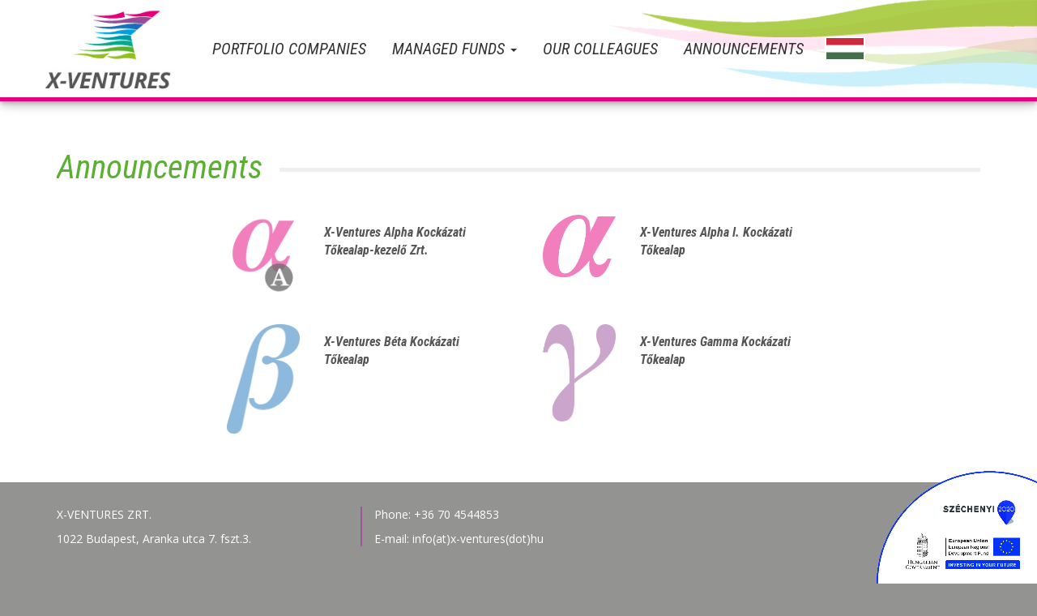

--- FILE ---
content_type: text/html; charset=utf-8
request_url: https://www.x-ventures.hu/en/announcements/none
body_size: 19800
content:
<!DOCTYPE html>
<html lang="en" dir="ltr" prefix="content: http://purl.org/rss/1.0/modules/content/ dc: http://purl.org/dc/terms/ foaf: http://xmlns.com/foaf/0.1/ og: http://ogp.me/ns# rdfs: http://www.w3.org/2000/01/rdf-schema# sioc: http://rdfs.org/sioc/ns# sioct: http://rdfs.org/sioc/types# skos: http://www.w3.org/2004/02/skos/core# xsd: http://www.w3.org/2001/XMLSchema#">
<head>
  <link rel="profile" href="http://www.w3.org/1999/xhtml/vocab" />
  <meta name="viewport" content="width=device-width, initial-scale=1.0">
  <meta http-equiv="Content-Type" content="text/html; charset=utf-8" />
<link rel="shortcut icon" href="https://www.x-ventures.hu/sites/all/themes/bootstrap_xvent/favicon.ico" type="image/vnd.microsoft.icon" />
<meta name="generator" content="Drupal 7 (http://drupal.org)" />
<link rel="canonical" href="https://www.x-ventures.hu/en/announcements/none" />
<link rel="shortlink" href="https://www.x-ventures.hu/en/announcements/none" />
  <title>Announcements | xVentures</title>
  <style>
@import url("https://www.x-ventures.hu/modules/system/system.base.css?puu2c2");
</style>
<style>
@import url("https://www.x-ventures.hu/modules/contextual/contextual.css?puu2c2");
</style>
<style>
@import url("https://www.x-ventures.hu/sites/all/modules/contrib/date/date_api/date.css?puu2c2");
@import url("https://www.x-ventures.hu/sites/all/modules/contrib/date/date_popup/themes/datepicker.1.7.css?puu2c2");
@import url("https://www.x-ventures.hu/modules/field/theme/field.css?puu2c2");
@import url("https://www.x-ventures.hu/modules/node/node.css?puu2c2");
@import url("https://www.x-ventures.hu/sites/all/modules/contrib/views/css/views.css?puu2c2");
@import url("https://www.x-ventures.hu/sites/all/modules/contrib/ckeditor/css/ckeditor.css?puu2c2");
</style>
<style>
@import url("https://www.x-ventures.hu/sites/all/modules/contrib/ctools/css/ctools.css?puu2c2");
</style>
<style>
@import url("https://www.x-ventures.hu/sites/all/themes/bootstrap_xvent/assets/stylesheets/style.css?puu2c2");
@import url("https://www.x-ventures.hu/sites/all/themes/bootstrap_xvent/assets/stylesheets/style.custom.css?puu2c2");
@import url("https://www.x-ventures.hu/sites/all/themes/bootstrap_xvent/assets/stylesheets/yamm.css?puu2c2");
@import url("https://www.x-ventures.hu/sites/all/themes/bootstrap_xvent/assets/stylesheets/animate.css?puu2c2");
</style>
  <!-- HTML5 element support for IE6-8 -->
  <!--[if lt IE 9]>
    <script src="https://cdn.jsdelivr.net/html5shiv/3.7.3/html5shiv-printshiv.min.js"></script>
  <![endif]-->
  <script src="https://www.x-ventures.hu/sites/all/modules/contrib/jquery_update/replace/jquery/1.10/jquery.min.js?v=1.10.2"></script>
<script src="https://www.x-ventures.hu/misc/jquery-extend-3.4.0.js?v=1.10.2"></script>
<script src="https://www.x-ventures.hu/misc/jquery.once.js?v=1.2"></script>
<script src="https://www.x-ventures.hu/misc/drupal.js?puu2c2"></script>
<script src="https://www.x-ventures.hu/modules/contextual/contextual.js?v=1.0"></script>
<script src="https://www.x-ventures.hu/sites/all/modules/contrib/google_analytics/googleanalytics.js?puu2c2"></script>
<script>(function(i,s,o,g,r,a,m){i["GoogleAnalyticsObject"]=r;i[r]=i[r]||function(){(i[r].q=i[r].q||[]).push(arguments)},i[r].l=1*new Date();a=s.createElement(o),m=s.getElementsByTagName(o)[0];a.async=1;a.src=g;m.parentNode.insertBefore(a,m)})(window,document,"script","https://www.google-analytics.com/analytics.js","ga");ga("create", "UA-48965626-1", {"cookieDomain":"auto"});ga("set", "anonymizeIp", true);ga("send", "pageview");</script>
<script src="https://www.x-ventures.hu/sites/all/themes/bootstrap_xvent/bootstrap/assets/javascripts/bootstrap/affix.js?puu2c2"></script>
<script src="https://www.x-ventures.hu/sites/all/themes/bootstrap_xvent/bootstrap/assets/javascripts/bootstrap/alert.js?puu2c2"></script>
<script src="https://www.x-ventures.hu/sites/all/themes/bootstrap_xvent/bootstrap/assets/javascripts/bootstrap/button.js?puu2c2"></script>
<script src="https://www.x-ventures.hu/sites/all/themes/bootstrap_xvent/bootstrap/assets/javascripts/bootstrap/carousel.js?puu2c2"></script>
<script src="https://www.x-ventures.hu/sites/all/themes/bootstrap_xvent/bootstrap/assets/javascripts/bootstrap/collapse.js?puu2c2"></script>
<script src="https://www.x-ventures.hu/sites/all/themes/bootstrap_xvent/bootstrap/assets/javascripts/bootstrap/dropdown.js?puu2c2"></script>
<script src="https://www.x-ventures.hu/sites/all/themes/bootstrap_xvent/bootstrap/assets/javascripts/bootstrap/modal.js?puu2c2"></script>
<script src="https://www.x-ventures.hu/sites/all/themes/bootstrap_xvent/bootstrap/assets/javascripts/bootstrap/tooltip.js?puu2c2"></script>
<script src="https://www.x-ventures.hu/sites/all/themes/bootstrap_xvent/bootstrap/assets/javascripts/bootstrap/popover.js?puu2c2"></script>
<script src="https://www.x-ventures.hu/sites/all/themes/bootstrap_xvent/bootstrap/assets/javascripts/bootstrap/scrollspy.js?puu2c2"></script>
<script src="https://www.x-ventures.hu/sites/all/themes/bootstrap_xvent/bootstrap/assets/javascripts/bootstrap/tab.js?puu2c2"></script>
<script src="https://www.x-ventures.hu/sites/all/themes/bootstrap_xvent/bootstrap/assets/javascripts/bootstrap/transition.js?puu2c2"></script>
<script>jQuery.extend(Drupal.settings, {"basePath":"\/","pathPrefix":"en\/","ajaxPageState":{"theme":"bootstrap_xvent","theme_token":"vMU8WeKeU8FdWyIZjK7i6_whMm4nrYa5IeDK8qmB0io","js":{"sites\/all\/themes\/bootstrap_xvent\/assets\/javascripts\/plugins\/jquery.bootstrap-dropdown-hover.min.js":1,"sites\/all\/themes\/bootstrap_xvent\/assets\/javascripts\/navbar-hover.js":1,"sites\/all\/themes\/bootstrap_xvent\/assets\/javascripts\/plugins\/jquery.sticky-sidebar.min.js":1,"sites\/all\/themes\/bootstrap_xvent\/assets\/javascripts\/sticky-sidebar.js":1,"sites\/all\/themes\/bootstrap_xvent\/assets\/javascripts\/fix-calendar-webform-chosen.js":1,"sites\/all\/themes\/bootstrap\/js\/bootstrap.js":1,"sites\/all\/modules\/contrib\/jquery_update\/replace\/jquery\/1.10\/jquery.min.js":1,"misc\/jquery-extend-3.4.0.js":1,"misc\/jquery.once.js":1,"misc\/drupal.js":1,"modules\/contextual\/contextual.js":1,"sites\/all\/modules\/contrib\/google_analytics\/googleanalytics.js":1,"0":1,"sites\/all\/themes\/bootstrap_xvent\/bootstrap\/assets\/javascripts\/bootstrap\/affix.js":1,"sites\/all\/themes\/bootstrap_xvent\/bootstrap\/assets\/javascripts\/bootstrap\/alert.js":1,"sites\/all\/themes\/bootstrap_xvent\/bootstrap\/assets\/javascripts\/bootstrap\/button.js":1,"sites\/all\/themes\/bootstrap_xvent\/bootstrap\/assets\/javascripts\/bootstrap\/carousel.js":1,"sites\/all\/themes\/bootstrap_xvent\/bootstrap\/assets\/javascripts\/bootstrap\/collapse.js":1,"sites\/all\/themes\/bootstrap_xvent\/bootstrap\/assets\/javascripts\/bootstrap\/dropdown.js":1,"sites\/all\/themes\/bootstrap_xvent\/bootstrap\/assets\/javascripts\/bootstrap\/modal.js":1,"sites\/all\/themes\/bootstrap_xvent\/bootstrap\/assets\/javascripts\/bootstrap\/tooltip.js":1,"sites\/all\/themes\/bootstrap_xvent\/bootstrap\/assets\/javascripts\/bootstrap\/popover.js":1,"sites\/all\/themes\/bootstrap_xvent\/bootstrap\/assets\/javascripts\/bootstrap\/scrollspy.js":1,"sites\/all\/themes\/bootstrap_xvent\/bootstrap\/assets\/javascripts\/bootstrap\/tab.js":1,"sites\/all\/themes\/bootstrap_xvent\/bootstrap\/assets\/javascripts\/bootstrap\/transition.js":1},"css":{"modules\/system\/system.base.css":1,"modules\/contextual\/contextual.css":1,"sites\/all\/modules\/contrib\/date\/date_api\/date.css":1,"sites\/all\/modules\/contrib\/date\/date_popup\/themes\/datepicker.1.7.css":1,"modules\/field\/theme\/field.css":1,"modules\/node\/node.css":1,"sites\/all\/modules\/contrib\/views\/css\/views.css":1,"sites\/all\/modules\/contrib\/ckeditor\/css\/ckeditor.css":1,"sites\/all\/modules\/contrib\/ctools\/css\/ctools.css":1,"sites\/all\/themes\/bootstrap_xvent\/assets\/stylesheets\/style.css":1,"sites\/all\/themes\/bootstrap_xvent\/assets\/stylesheets\/style.custom.css":1,"sites\/all\/themes\/bootstrap_xvent\/assets\/stylesheets\/yamm.css":1,"sites\/all\/themes\/bootstrap_xvent\/assets\/stylesheets\/animate.css":1}},"better_exposed_filters":{"views":{"x_content_filters":{"displays":{"page_1":{"filters":[]}}}}},"googleanalytics":{"trackOutbound":1,"trackMailto":1,"trackDownload":1,"trackDownloadExtensions":"7z|aac|arc|arj|asf|asx|avi|bin|csv|doc(x|m)?|dot(x|m)?|exe|flv|gif|gz|gzip|hqx|jar|jpe?g|js|mp(2|3|4|e?g)|mov(ie)?|msi|msp|pdf|phps|png|ppt(x|m)?|pot(x|m)?|pps(x|m)?|ppam|sld(x|m)?|thmx|qtm?|ra(m|r)?|sea|sit|tar|tgz|torrent|txt|wav|wma|wmv|wpd|xls(x|m|b)?|xlt(x|m)|xlam|xml|z|zip"},"currentPath":"announcements\/none","currentPathIsAdmin":false,"bootstrap":{"anchorsFix":"0","anchorsSmoothScrolling":"0","formHasError":1,"popoverEnabled":1,"popoverOptions":{"animation":1,"html":0,"placement":"right","selector":"","trigger":"click","triggerAutoclose":1,"title":"","content":"","delay":0,"container":"body"},"tooltipEnabled":1,"tooltipOptions":{"animation":1,"html":0,"placement":"auto left","selector":"","trigger":"hover focus","delay":0,"container":"body"}}});</script>
</head>
<body class="navbar-is-fixed-top html not-front not-logged-in no-sidebars page-announcements page-announcements-none i18n-en">
  <div id="skip-link">
    <a href="#main-content" class="element-invisible element-focusable">Skip to main content</a>
  </div>
    
<div id="wrapper-page" class="wrapper">

<header id="wrapper-header" class="wrapper">

  
  <div id="wrapper-navbar" class="wrapper">
    <div id="navbar" role="banner" class="navbar-sc navbar-fixed-top">
      <div class="container">
        <div class="row">
          <div class="navbar-header">
                          <a class="navbar-brand logo navbar-btn pull-left" href="/en" title="Home">
              <img class="img-responsive" src="https://www.x-ventures.hu/sites/all/themes/bootstrap_xvent/logo.png" alt="Home" />
              </a>
            

                        <button type="button" class="navbar-toggle" data-toggle="collapse" data-target=".navbar-collapse">
              <span class="sr-only">Toggle navigation</span>
              <span class="icon-bar"></span>
              <span class="icon-bar"></span>
              <span class="icon-bar"></span>
            </button>
                      </div>

                    <div class="navbar-collapse collapse">

                        <nav role="navigation">
                              <ul class="menu nav navbar-nav"><li class="first last leaf"><a href="/en/portfolio?fund=All&amp;sector=All&amp;state=All" title="">Portfolio companies</a></li>
</ul>                                        </nav>
                        
                        <div class="yamm">
              <ul class="nav navbar-nav">
                    <li id="block-bean-yamm-managed-funds" class="block block-bean dropdown  yamm-fullwidth">
  <a href="#" class="dropdown-toggle" data-toggle="dropdown">
    <span>Managed funds</span>
    <span class="caret"></span>
  </a>
  <ul class="dropdown-menu">
    <li>
      <div class="yamm-content">
        
<div class="entity entity-bean bean-group-block view-mode-default " about="/en/block/yamm-managed-funds" typeof="">

<div class="row">
<div class="col-sm-4"><section id="block-bean-alpha-menu" class="block block-bean clearfix">

      
  <div class="entity entity-bean bean-standard-block clearfix" about="/en/block/alpha-menu" typeof="">
        <div class="content">
    <div class="field field-name-field-body field-type-text-with-summary field-label-hidden"><div class="field-items"><div class="field-item even">  <div class="col-xs-4">
   <img src="/sites/default/files/images/blocks/alpha_v2.png" class="img-responsive">
  </div>
  <div class="col-xs-8">
<h3><b>X-Ventures Alpha</b></h3>
    <nav>
      <ul class="nav-pills nav-stacked arrow-menu">
        <li><a href="/en/alpha">Capital Funds</a></li>
        <li><a href="/en/alpha/portfolio-companies?fund=2&sector=All&state=All">Portfolio&nbsp;Companies</a><p class="small"></p></li>
      </ul>
    </nav>
  </div></div></div></div>  </div>
</div>

</section>
</div><div class="col-sm-4"><section id="block-bean-beta-menu" class="block block-bean clearfix">

      
  <div class="entity entity-bean bean-standard-block clearfix" about="/en/block/beta-menu" typeof="">
        <div class="content">
    <div class="field field-name-field-body field-type-text-with-summary field-label-hidden"><div class="field-items"><div class="field-item even">  <div class="col-xs-4">
   <img src="/sites/default/files/images/blocks/beta_v2.png" class="img-responsive">
  </div>
  <div class="col-xs-8">
<h3><b>X-Ventures Beta</b></h3>
    <nav>
      <ul class="nav-pills nav-stacked arrow-menu">
        <li><a href="/en/beta">Capital Funds</a></li>
        <li><a href="/en/beta/portfolio-companies?fund=3&sector=All&state=All">Portfolio&nbsp;Companies</a><p class="small"></p></li>
      </ul>
    </nav>
  </div></div></div></div>  </div>
</div>

</section>
</div><div class="col-sm-4"><section id="block-bean-gamma-menu" class="block block-bean clearfix">

      
  <div class="entity entity-bean bean-standard-block clearfix" about="/en/block/gamma-menu" typeof="">
        <div class="content">
    <div class="field field-name-field-body field-type-text-with-summary field-label-hidden"><div class="field-items"><div class="field-item even">  <div class="col-xs-4">
   <img src="/sites/default/files/images/blocks/gamma_v2.png" class="img-responsive">
  </div>
  <div class="col-xs-8">
<h3><b>X-Ventures Gamma</b></h3>
    <nav>
      <ul class="nav-pills nav-stacked arrow-menu">
        <li><a href="/en/gamma">Capital Funds</a></li>
        <li><a href="/en/gamma/portfolio-companies?fund=11&sector=All&state=All">Portfolio&nbsp;Companies</a><p class="small"></p></li>
      </ul>
    </nav>
  </div></div></div></div>  </div>
</div>

</section>
</div></div><!--/.div-row-->
</div><!--/.div-container-->
      </div>
    </li>
  </ul>
</li> <!-- /.block -->
              </ul>
            </div>
            
                        <nav role="navigation">
                              <ul class="menu nav navbar-nav secondary"><li class="first expanded"><a href="/en/team" title="">Our Colleagues</a></li>
<li class="last leaf active-trail active"><a href="/en/announcements/none" title="" class="active-trail active">Announcements</a></li>
</ul>                          </nav>
            
            
                          <ul class="nav navbar-nav">
                <li>  <div class="region region-language">
    <section id="block-bean-language-select-simple" class="block block-bean clearfix">

      
  <div class="entity entity-bean bean-standard-block clearfix" about="/en/block/language-select---simple" typeof="">
        <div class="content">
    <div class="field field-name-field-body field-type-text-with-summary field-label-hidden"><div class="field-items"><div class="field-item even"><div class="x-language-simple">
  <a class="language-switch" href="/hu/">
    <div class="language-flag">
      <span class="flag hu"></span>				
    </div>
	</a>
</div></div></div></div>  </div>
</div>

</section>
  </div>
</li>
              </ul>
                      </div>
        </div>
      </div>
    </div>
  </div> <!-- /#wrapper-navbar -->
</header>

<div id="wrapper-system-board" class="wrapper">
  <div class="container">
      </div>
</div> <!-- /#wrapper-system-board -->


<div id="wrapper-main-content" class="wrapper" data-spy="scroll" data-target=".bs-docs-sidebar">
  <div class="container">
    <div class="row">
      <section class="col-sm-12">
                        <a id="main-content"></a>
                                                            <h1 class="page-header">Announcements</h1>
                          <div class="region region-content">
    <section id="block-bean-announcements-menu" class="block block-bean clearfix">

      
  <div class="entity entity-bean bean-standard-block clearfix" about="/en/block/announcements-menu" typeof="">
        <div class="content">
    <div class="field field-name-field-body field-type-text-with-summary field-label-hidden"><div class="field-items"><div class="field-item even"><div class="row">
    <a href="/en/announcements/alpha-a">
      <div class="col-xs-12 col-md-4 col-md-offset-2">
        <div class="col-xs-4">
          <img src="/sites/default/files/images/blocks/alpha-a_v2.png" class="img-responsive">
        </div>
        <div class="col-xs-8">
          <h5><b>X-Ventures Alpha Kockázati Tőkealap-kezelő Zrt.</b></h5>
        </div>
      </div>
    </a>
    <a href="/en/announcements/alpha">
      <div class="col-xs-12 col-md-4 ">
        <div class="col-xs-4">
          <img src="/sites/default/files/images/blocks/alpha_v2.png" class="img-responsive">
        </div>
        <div class="col-xs-8">
          <h5><b>X-Ventures Alpha I. Kockázati Tőkealap</b></h5>
        </div>
      </div>
    </a>
  </div>
  <div class="row">
     <a href="/en/announcements/beta">
      <div class="col-xs-12 col-md-4 col-md-offset-2">
        <div class="col-xs-4">
          <img src="/sites/default/files/images/blocks/beta_v2.png" class="img-responsive">
        </div>
        <div class="col-xs-8">
          <h5><b>X-Ventures Béta Kockázati Tőkealap</b></h5>
        </div>
      </div>  
    </a>
    <a href="/en/announcements/gamma">
      <div class="col-xs-12 col-md-4">
        <div class="col-xs-4">
          <img src="/sites/default/files/images/blocks/gamma_v2.png" class="img-responsive">
        </div>
        <div class="col-xs-8">
          <h5><b>X-Ventures Gamma Kockázati Tőkealap</b></h5>
        </div>
      </div>
    </a>
  </div>
    </div></div></div>  </div>
</div>

</section>
<section id="block-system-main" class="block block-system clearfix">

      
  <div class="view view-x-content-filters view-id-x_content_filters view-display-id-page_1 view-dom-id-4e9bb4c855c614d3306cdce8d70e6cb5">
        
  
  
  
  
  
  
  
  
</div>
</section>
  </div>
      </section>

      
          </div>
  </div>
</div> <!-- /#wrapper-main-content -->


<div id="wrapper-footer" class="wrapper">
  <footer class="footer container">
      <div class="region region-footer">
    <section id="block-bean-footer" class="block block-bean clearfix">

      
  <div class="entity entity-bean bean-standard-block clearfix" about="/en/block/footer" typeof="">
        <div class="content">
    <div class="field field-name-field-body field-type-text-with-summary field-label-hidden"><div class="field-items"><div class="field-item even"><div class="row">
<div class="col-sm-4">
<p>X-VENTURES ZRT.</p>

<p>1022 Budapest, Aranka utca 7. fszt.3.</p>
</div>

<div class="col-sm-4" style="border-left: 2px solid #9e569b;">
<p>Phone: +36 70 4544853</p>

<p>E-mail: info(at)x-ventures(dot)hu</p>
</div>

<div class="col-sm-4"><div class="szechenyi-logo"><img alt="" class="img-responsive" src="/sites/default/files/infoblokk_kedv_final_RGB_en_ERFA.png" /></div></div>
</div>
</div></div></div>  </div>
</div>

</section>
  </div>
  </footer>
</div> <!-- /#wrapper-footer -->


</div>
  <script src="https://www.x-ventures.hu/sites/all/themes/bootstrap_xvent/assets/javascripts/plugins/jquery.bootstrap-dropdown-hover.min.js?puu2c2"></script>
<script src="https://www.x-ventures.hu/sites/all/themes/bootstrap_xvent/assets/javascripts/navbar-hover.js?puu2c2"></script>
<script src="https://www.x-ventures.hu/sites/all/themes/bootstrap_xvent/assets/javascripts/plugins/jquery.sticky-sidebar.min.js?puu2c2"></script>
<script src="https://www.x-ventures.hu/sites/all/themes/bootstrap_xvent/assets/javascripts/sticky-sidebar.js?puu2c2"></script>
<script src="https://www.x-ventures.hu/sites/all/themes/bootstrap_xvent/assets/javascripts/fix-calendar-webform-chosen.js?puu2c2"></script>
<script src="https://www.x-ventures.hu/sites/all/themes/bootstrap/js/bootstrap.js?puu2c2"></script>
</body>
</html>


--- FILE ---
content_type: text/css
request_url: https://www.x-ventures.hu/sites/all/themes/bootstrap_xvent/assets/stylesheets/style.css?puu2c2
body_size: 565259
content:
/*!
 * Bootstrap v3.3.7 (http://getbootstrap.com)
 * Copyright 2011-2016 Twitter, Inc.
 * Licensed under MIT (https://github.com/twbs/bootstrap/blob/master/LICENSE)
 *//*! normalize.css v3.0.3 | MIT License | github.com/necolas/normalize.css */@import url("https://fonts.googleapis.com/css?family=News+Cycle");@import url("https://fonts.googleapis.com/css?family=Lato");@import url("https://fonts.googleapis.com/css?family=Roboto+Condensed:300i,400i,700i&subset=latin-ext");@import url("https://fonts.googleapis.com/css?family=Open+Sans:400,700&subset=latin-ext");html{font-family:sans-serif;-ms-text-size-adjust:100%;-webkit-text-size-adjust:100%}body{margin:0}article,aside,details,figcaption,figure,footer,header,hgroup,main,menu,nav,section,summary{display:block}audio,canvas,progress,video{display:inline-block;vertical-align:baseline}audio:not([controls]){display:none;height:0}[hidden],template{display:none}a{background-color:transparent}a:active,a:hover{outline:0}abbr[title]{border-bottom:1px dotted}b,strong{font-weight:bold}dfn{font-style:italic}h1{font-size:2em;margin:0.67em 0}mark{background:#ff0;color:#000}small{font-size:80%}sub,sup{font-size:75%;line-height:0;position:relative;vertical-align:baseline}sup{top:-0.5em}sub{bottom:-0.25em}img{border:0}svg:not(:root){overflow:hidden}figure{margin:1em 40px}hr{box-sizing:content-box;height:0}pre{overflow:auto}code,kbd,pre,samp{font-family:monospace, monospace;font-size:1em}button,input,optgroup,select,textarea{color:inherit;font:inherit;margin:0}button{overflow:visible}button,select{text-transform:none}button,html input[type="button"],input[type="reset"],input[type="submit"]{-webkit-appearance:button;cursor:pointer}button[disabled],html input[disabled]{cursor:default}button::-moz-focus-inner,input::-moz-focus-inner{border:0;padding:0}input{line-height:normal}input[type="checkbox"],input[type="radio"]{box-sizing:border-box;padding:0}input[type="number"]::-webkit-inner-spin-button,input[type="number"]::-webkit-outer-spin-button{height:auto}input[type="search"]{-webkit-appearance:textfield;box-sizing:content-box}input[type="search"]::-webkit-search-cancel-button,input[type="search"]::-webkit-search-decoration{-webkit-appearance:none}fieldset{border:1px solid #c0c0c0;margin:0 2px;padding:0.35em 0.625em 0.75em}legend{border:0;padding:0}textarea{overflow:auto}optgroup{font-weight:bold}table{border-collapse:collapse;border-spacing:0}td,th{padding:0}/*! Source: https://github.com/h5bp/html5-boilerplate/blob/master/src/css/main.css */@media print{*,*:before,*:after{background:transparent !important;color:#000 !important;box-shadow:none !important;text-shadow:none !important}a,a:visited{text-decoration:underline}a[href]:after{content:" (" attr(href) ")"}abbr[title]:after{content:" (" attr(title) ")"}a[href^="#"]:after,a[href^="javascript:"]:after{content:""}pre,blockquote{border:1px solid #999;page-break-inside:avoid}thead{display:table-header-group}tr,img{page-break-inside:avoid}img{max-width:100% !important}p,h2,h3{orphans:3;widows:3}h2,h3{page-break-after:avoid}.navbar{display:none}.btn>.caret,.yamm .yamm-content .cart-contents .line-item-summary-view-cart a>.caret,.yamm .yamm-content .view-commerce-cart-block .line-item-summary-view-cart a>.caret,.yamm .yamm-content .view-display-id-block_shopping_cart .line-item-summary-view-cart a>.caret,.yamm .yamm-content .cart-contents .line-item-summary-checkout a>.caret,.yamm .yamm-content .view-commerce-cart-block .line-item-summary-checkout a>.caret,.yamm .yamm-content .view-display-id-block_shopping_cart .line-item-summary-checkout a>.caret,.region-content .links .language-link>.caret,.region-content .links .translation-link>.caret,.region-content .links.list-inline>li>a>.caret,.views-exposed-form .views-exposed-widget .bef-select-as-links .form-type-bef-link a>.caret,.dropup>.btn>.caret,.yamm .yamm-content .cart-contents .line-item-summary-view-cart .dropup>a>.caret,.yamm .yamm-content .view-commerce-cart-block .line-item-summary-view-cart .dropup>a>.caret,.yamm .yamm-content .view-display-id-block_shopping_cart .line-item-summary-view-cart .dropup>a>.caret,.yamm .yamm-content .cart-contents .line-item-summary-checkout .dropup>a>.caret,.yamm .yamm-content .view-commerce-cart-block .line-item-summary-checkout .dropup>a>.caret,.yamm .yamm-content .view-display-id-block_shopping_cart .line-item-summary-checkout .dropup>a>.caret,.region-content .links .dropup>.language-link>.caret,.region-content .links .dropup>.translation-link>.caret,.region-content .links.list-inline>li.dropup>a>.caret,.views-exposed-form .views-exposed-widget .bef-select-as-links .form-type-bef-link .dropup>a>.caret{border-top-color:#000 !important}.label{border:1px solid #000}.table{border-collapse:collapse !important}.table td,.table th{background-color:#fff !important}.table-bordered th,.table-bordered td{border:1px solid #ddd !important}}@font-face{font-family:'Glyphicons Halflings';src:url("../../bootstrap/assets/fonts/bootstrap/glyphicons-halflings-regular.eot");src:url("../../bootstrap/assets/fonts/bootstrap/glyphicons-halflings-regular.eot?#iefix") format("embedded-opentype"),url("../../bootstrap/assets/fonts/bootstrap/glyphicons-halflings-regular.woff2") format("woff2"),url("../../bootstrap/assets/fonts/bootstrap/glyphicons-halflings-regular.woff") format("woff"),url("../../bootstrap/assets/fonts/bootstrap/glyphicons-halflings-regular.ttf") format("truetype"),url("../../bootstrap/assets/fonts/bootstrap/glyphicons-halflings-regular.svg#glyphicons_halflingsregular") format("svg")}.glyphicon{position:relative;top:1px;display:inline-block;font-family:'Glyphicons Halflings';font-style:normal;font-weight:normal;line-height:1;-webkit-font-smoothing:antialiased;-moz-osx-font-smoothing:grayscale}.glyphicon-asterisk:before{content:"\002a"}.glyphicon-plus:before{content:"\002b"}.glyphicon-euro:before,.glyphicon-eur:before{content:"\20ac"}.glyphicon-minus:before{content:"\2212"}.glyphicon-cloud:before{content:"\2601"}.glyphicon-envelope:before{content:"\2709"}.glyphicon-pencil:before{content:"\270f"}.glyphicon-glass:before{content:"\e001"}.glyphicon-music:before{content:"\e002"}.glyphicon-search:before{content:"\e003"}.glyphicon-heart:before{content:"\e005"}.glyphicon-star:before{content:"\e006"}.glyphicon-star-empty:before{content:"\e007"}.glyphicon-user:before{content:"\e008"}.glyphicon-film:before{content:"\e009"}.glyphicon-th-large:before{content:"\e010"}.glyphicon-th:before{content:"\e011"}.glyphicon-th-list:before{content:"\e012"}.glyphicon-ok:before{content:"\e013"}.glyphicon-remove:before{content:"\e014"}.glyphicon-zoom-in:before{content:"\e015"}.glyphicon-zoom-out:before{content:"\e016"}.glyphicon-off:before{content:"\e017"}.glyphicon-signal:before{content:"\e018"}.glyphicon-cog:before{content:"\e019"}.glyphicon-trash:before{content:"\e020"}.glyphicon-home:before{content:"\e021"}.glyphicon-file:before{content:"\e022"}.glyphicon-time:before{content:"\e023"}.glyphicon-road:before{content:"\e024"}.glyphicon-download-alt:before{content:"\e025"}.glyphicon-download:before{content:"\e026"}.glyphicon-upload:before{content:"\e027"}.glyphicon-inbox:before{content:"\e028"}.glyphicon-play-circle:before{content:"\e029"}.glyphicon-repeat:before{content:"\e030"}.glyphicon-refresh:before{content:"\e031"}.glyphicon-list-alt:before{content:"\e032"}.glyphicon-lock:before{content:"\e033"}.glyphicon-flag:before{content:"\e034"}.glyphicon-headphones:before{content:"\e035"}.glyphicon-volume-off:before{content:"\e036"}.glyphicon-volume-down:before{content:"\e037"}.glyphicon-volume-up:before{content:"\e038"}.glyphicon-qrcode:before{content:"\e039"}.glyphicon-barcode:before{content:"\e040"}.glyphicon-tag:before{content:"\e041"}.glyphicon-tags:before{content:"\e042"}.glyphicon-book:before{content:"\e043"}.glyphicon-bookmark:before{content:"\e044"}.glyphicon-print:before{content:"\e045"}.glyphicon-camera:before{content:"\e046"}.glyphicon-font:before{content:"\e047"}.glyphicon-bold:before{content:"\e048"}.glyphicon-italic:before{content:"\e049"}.glyphicon-text-height:before{content:"\e050"}.glyphicon-text-width:before{content:"\e051"}.glyphicon-align-left:before{content:"\e052"}.glyphicon-align-center:before{content:"\e053"}.glyphicon-align-right:before{content:"\e054"}.glyphicon-align-justify:before{content:"\e055"}.glyphicon-list:before{content:"\e056"}.glyphicon-indent-left:before{content:"\e057"}.glyphicon-indent-right:before{content:"\e058"}.glyphicon-facetime-video:before{content:"\e059"}.glyphicon-picture:before{content:"\e060"}.glyphicon-map-marker:before{content:"\e062"}.glyphicon-adjust:before{content:"\e063"}.glyphicon-tint:before{content:"\e064"}.glyphicon-edit:before{content:"\e065"}.glyphicon-share:before{content:"\e066"}.glyphicon-check:before{content:"\e067"}.glyphicon-move:before{content:"\e068"}.glyphicon-step-backward:before{content:"\e069"}.glyphicon-fast-backward:before{content:"\e070"}.glyphicon-backward:before{content:"\e071"}.glyphicon-play:before{content:"\e072"}.glyphicon-pause:before{content:"\e073"}.glyphicon-stop:before{content:"\e074"}.glyphicon-forward:before{content:"\e075"}.glyphicon-fast-forward:before{content:"\e076"}.glyphicon-step-forward:before{content:"\e077"}.glyphicon-eject:before{content:"\e078"}.glyphicon-chevron-left:before{content:"\e079"}.glyphicon-chevron-right:before{content:"\e080"}.glyphicon-plus-sign:before{content:"\e081"}.glyphicon-minus-sign:before{content:"\e082"}.glyphicon-remove-sign:before{content:"\e083"}.glyphicon-ok-sign:before{content:"\e084"}.glyphicon-question-sign:before{content:"\e085"}.glyphicon-info-sign:before{content:"\e086"}.glyphicon-screenshot:before{content:"\e087"}.glyphicon-remove-circle:before{content:"\e088"}.glyphicon-ok-circle:before{content:"\e089"}.glyphicon-ban-circle:before{content:"\e090"}.glyphicon-arrow-left:before{content:"\e091"}.glyphicon-arrow-right:before{content:"\e092"}.glyphicon-arrow-up:before{content:"\e093"}.glyphicon-arrow-down:before{content:"\e094"}.glyphicon-share-alt:before{content:"\e095"}.glyphicon-resize-full:before{content:"\e096"}.glyphicon-resize-small:before{content:"\e097"}.glyphicon-exclamation-sign:before{content:"\e101"}.glyphicon-gift:before{content:"\e102"}.glyphicon-leaf:before{content:"\e103"}.glyphicon-fire:before{content:"\e104"}.glyphicon-eye-open:before{content:"\e105"}.glyphicon-eye-close:before{content:"\e106"}.glyphicon-warning-sign:before{content:"\e107"}.glyphicon-plane:before{content:"\e108"}.glyphicon-calendar:before{content:"\e109"}.glyphicon-random:before{content:"\e110"}.glyphicon-comment:before{content:"\e111"}.glyphicon-magnet:before{content:"\e112"}.glyphicon-chevron-up:before{content:"\e113"}.glyphicon-chevron-down:before{content:"\e114"}.glyphicon-retweet:before{content:"\e115"}.glyphicon-shopping-cart:before{content:"\e116"}.glyphicon-folder-close:before{content:"\e117"}.glyphicon-folder-open:before{content:"\e118"}.glyphicon-resize-vertical:before{content:"\e119"}.glyphicon-resize-horizontal:before{content:"\e120"}.glyphicon-hdd:before{content:"\e121"}.glyphicon-bullhorn:before{content:"\e122"}.glyphicon-bell:before{content:"\e123"}.glyphicon-certificate:before{content:"\e124"}.glyphicon-thumbs-up:before{content:"\e125"}.glyphicon-thumbs-down:before{content:"\e126"}.glyphicon-hand-right:before{content:"\e127"}.glyphicon-hand-left:before{content:"\e128"}.glyphicon-hand-up:before{content:"\e129"}.glyphicon-hand-down:before{content:"\e130"}.glyphicon-circle-arrow-right:before{content:"\e131"}.glyphicon-circle-arrow-left:before{content:"\e132"}.glyphicon-circle-arrow-up:before{content:"\e133"}.glyphicon-circle-arrow-down:before{content:"\e134"}.glyphicon-globe:before{content:"\e135"}.glyphicon-wrench:before{content:"\e136"}.glyphicon-tasks:before{content:"\e137"}.glyphicon-filter:before{content:"\e138"}.glyphicon-briefcase:before{content:"\e139"}.glyphicon-fullscreen:before{content:"\e140"}.glyphicon-dashboard:before{content:"\e141"}.glyphicon-paperclip:before{content:"\e142"}.glyphicon-heart-empty:before{content:"\e143"}.glyphicon-link:before{content:"\e144"}.glyphicon-phone:before{content:"\e145"}.glyphicon-pushpin:before{content:"\e146"}.glyphicon-usd:before{content:"\e148"}.glyphicon-gbp:before{content:"\e149"}.glyphicon-sort:before{content:"\e150"}.glyphicon-sort-by-alphabet:before{content:"\e151"}.glyphicon-sort-by-alphabet-alt:before{content:"\e152"}.glyphicon-sort-by-order:before{content:"\e153"}.glyphicon-sort-by-order-alt:before{content:"\e154"}.glyphicon-sort-by-attributes:before{content:"\e155"}.glyphicon-sort-by-attributes-alt:before{content:"\e156"}.glyphicon-unchecked:before{content:"\e157"}.glyphicon-expand:before{content:"\e158"}.glyphicon-collapse-down:before{content:"\e159"}.glyphicon-collapse-up:before{content:"\e160"}.glyphicon-log-in:before{content:"\e161"}.glyphicon-flash:before{content:"\e162"}.glyphicon-log-out:before{content:"\e163"}.glyphicon-new-window:before{content:"\e164"}.glyphicon-record:before{content:"\e165"}.glyphicon-save:before{content:"\e166"}.glyphicon-open:before{content:"\e167"}.glyphicon-saved:before{content:"\e168"}.glyphicon-import:before{content:"\e169"}.glyphicon-export:before{content:"\e170"}.glyphicon-send:before{content:"\e171"}.glyphicon-floppy-disk:before{content:"\e172"}.glyphicon-floppy-saved:before{content:"\e173"}.glyphicon-floppy-remove:before{content:"\e174"}.glyphicon-floppy-save:before{content:"\e175"}.glyphicon-floppy-open:before{content:"\e176"}.glyphicon-credit-card:before{content:"\e177"}.glyphicon-transfer:before{content:"\e178"}.glyphicon-cutlery:before{content:"\e179"}.glyphicon-header:before{content:"\e180"}.glyphicon-compressed:before{content:"\e181"}.glyphicon-earphone:before{content:"\e182"}.glyphicon-phone-alt:before{content:"\e183"}.glyphicon-tower:before{content:"\e184"}.glyphicon-stats:before{content:"\e185"}.glyphicon-sd-video:before{content:"\e186"}.glyphicon-hd-video:before{content:"\e187"}.glyphicon-subtitles:before{content:"\e188"}.glyphicon-sound-stereo:before{content:"\e189"}.glyphicon-sound-dolby:before{content:"\e190"}.glyphicon-sound-5-1:before{content:"\e191"}.glyphicon-sound-6-1:before{content:"\e192"}.glyphicon-sound-7-1:before{content:"\e193"}.glyphicon-copyright-mark:before{content:"\e194"}.glyphicon-registration-mark:before{content:"\e195"}.glyphicon-cloud-download:before{content:"\e197"}.glyphicon-cloud-upload:before{content:"\e198"}.glyphicon-tree-conifer:before{content:"\e199"}.glyphicon-tree-deciduous:before{content:"\e200"}.glyphicon-cd:before{content:"\e201"}.glyphicon-save-file:before{content:"\e202"}.glyphicon-open-file:before{content:"\e203"}.glyphicon-level-up:before{content:"\e204"}.glyphicon-copy:before{content:"\e205"}.glyphicon-paste:before{content:"\e206"}.glyphicon-alert:before{content:"\e209"}.glyphicon-equalizer:before{content:"\e210"}.glyphicon-king:before{content:"\e211"}.glyphicon-queen:before{content:"\e212"}.glyphicon-pawn:before{content:"\e213"}.glyphicon-bishop:before{content:"\e214"}.glyphicon-knight:before{content:"\e215"}.glyphicon-baby-formula:before{content:"\e216"}.glyphicon-tent:before{content:"\26fa"}.glyphicon-blackboard:before{content:"\e218"}.glyphicon-bed:before{content:"\e219"}.glyphicon-apple:before{content:"\f8ff"}.glyphicon-erase:before{content:"\e221"}.glyphicon-hourglass:before{content:"\231b"}.glyphicon-lamp:before{content:"\e223"}.glyphicon-duplicate:before{content:"\e224"}.glyphicon-piggy-bank:before{content:"\e225"}.glyphicon-scissors:before{content:"\e226"}.glyphicon-bitcoin:before{content:"\e227"}.glyphicon-btc:before{content:"\e227"}.glyphicon-xbt:before{content:"\e227"}.glyphicon-yen:before{content:"\00a5"}.glyphicon-jpy:before{content:"\00a5"}.glyphicon-ruble:before{content:"\20bd"}.glyphicon-rub:before{content:"\20bd"}.glyphicon-scale:before{content:"\e230"}.glyphicon-ice-lolly:before{content:"\e231"}.glyphicon-ice-lolly-tasted:before{content:"\e232"}.glyphicon-education:before{content:"\e233"}.glyphicon-option-horizontal:before{content:"\e234"}.glyphicon-option-vertical:before{content:"\e235"}.glyphicon-menu-hamburger:before{content:"\e236"}.glyphicon-modal-window:before{content:"\e237"}.glyphicon-oil:before{content:"\e238"}.glyphicon-grain:before{content:"\e239"}.glyphicon-sunglasses:before{content:"\e240"}.glyphicon-text-size:before{content:"\e241"}.glyphicon-text-color:before{content:"\e242"}.glyphicon-text-background:before{content:"\e243"}.glyphicon-object-align-top:before{content:"\e244"}.glyphicon-object-align-bottom:before{content:"\e245"}.glyphicon-object-align-horizontal:before{content:"\e246"}.glyphicon-object-align-left:before{content:"\e247"}.glyphicon-object-align-vertical:before{content:"\e248"}.glyphicon-object-align-right:before{content:"\e249"}.glyphicon-triangle-right:before{content:"\e250"}.glyphicon-triangle-left:before{content:"\e251"}.glyphicon-triangle-bottom:before{content:"\e252"}.glyphicon-triangle-top:before{content:"\e253"}.glyphicon-console:before{content:"\e254"}.glyphicon-superscript:before{content:"\e255"}.glyphicon-subscript:before{content:"\e256"}.glyphicon-menu-left:before{content:"\e257"}.glyphicon-menu-right:before{content:"\e258"}.glyphicon-menu-down:before{content:"\e259"}.glyphicon-menu-up:before{content:"\e260"}*{-webkit-box-sizing:border-box;-moz-box-sizing:border-box;box-sizing:border-box}*:before,*:after{-webkit-box-sizing:border-box;-moz-box-sizing:border-box;box-sizing:border-box}html{font-size:10px;-webkit-tap-highlight-color:transparent}body{font-family:"Open Sans",sans-serif;font-size:16px;line-height:1.42857;color:#333;background-color:#fff}input,button,select,textarea{font-family:inherit;font-size:inherit;line-height:inherit}a{color:#337ab7;text-decoration:none}a:hover,a:focus{color:#23527c;text-decoration:underline}a:focus{outline:5px auto -webkit-focus-ring-color;outline-offset:-2px}figure{margin:0}img{vertical-align:middle}.img-responsive{display:block;max-width:100%;height:auto}.img-rounded{border-radius:6px}.img-thumbnail,.region-content .field-name-field-image img,.x-team-modal .modal-content .modal-body img{padding:4px;line-height:1.42857;background-color:#fff;border:1px solid #ddd;border-radius:4px;-webkit-transition:all 0.2s ease-in-out;-o-transition:all 0.2s ease-in-out;transition:all 0.2s ease-in-out;display:inline-block;max-width:100%;height:auto}.img-circle{border-radius:50%}hr{margin-top:22px;margin-bottom:22px;border:0;border-top:1px solid #eee}.sr-only{position:absolute;width:1px;height:1px;margin:-1px;padding:0;overflow:hidden;clip:rect(0, 0, 0, 0);border:0}.sr-only-focusable:active,.sr-only-focusable:focus{position:static;width:auto;height:auto;margin:0;overflow:visible;clip:auto}[role="button"]{cursor:pointer}h1,h2,h3,h4,h5,h6,.h1,.h2,.h3,.h4,.h5,.h6{font-family:"News Cycle",Helvetica,Arial,sans-serif;font-weight:500;line-height:inherit;color:inherit}h1 small,h1 .small,h1 #wrapper-footer .footer,#wrapper-footer h1 .footer,h1 #wrapper-impressum .impressum,#wrapper-impressum h1 .impressum,h1 #wrapper-main-content aside,#wrapper-main-content h1 aside,h1 .yamm .yamm-content p,.yamm .yamm-content h1 p,h1 .tabs-secondary,h2 small,h2 .small,h2 #wrapper-footer .footer,#wrapper-footer h2 .footer,h2 #wrapper-impressum .impressum,#wrapper-impressum h2 .impressum,h2 #wrapper-main-content aside,#wrapper-main-content h2 aside,h2 .yamm .yamm-content p,.yamm .yamm-content h2 p,h2 .tabs-secondary,h3 small,h3 .small,h3 #wrapper-footer .footer,#wrapper-footer h3 .footer,h3 #wrapper-impressum .impressum,#wrapper-impressum h3 .impressum,h3 #wrapper-main-content aside,#wrapper-main-content h3 aside,h3 .yamm .yamm-content p,.yamm .yamm-content h3 p,h3 .tabs-secondary,h4 small,h4 .small,h4 #wrapper-footer .footer,#wrapper-footer h4 .footer,h4 #wrapper-impressum .impressum,#wrapper-impressum h4 .impressum,h4 #wrapper-main-content aside,#wrapper-main-content h4 aside,h4 .yamm .yamm-content p,.yamm .yamm-content h4 p,h4 .tabs-secondary,h5 small,h5 .small,h5 #wrapper-footer .footer,#wrapper-footer h5 .footer,h5 #wrapper-impressum .impressum,#wrapper-impressum h5 .impressum,h5 #wrapper-main-content aside,#wrapper-main-content h5 aside,h5 .yamm .yamm-content p,.yamm .yamm-content h5 p,h5 .tabs-secondary,h6 small,h6 .small,h6 #wrapper-footer .footer,#wrapper-footer h6 .footer,h6 #wrapper-impressum .impressum,#wrapper-impressum h6 .impressum,h6 #wrapper-main-content aside,#wrapper-main-content h6 aside,h6 .yamm .yamm-content p,.yamm .yamm-content h6 p,h6 .tabs-secondary,.h1 small,.h1 .small,.h1 #wrapper-footer .footer,#wrapper-footer .h1 .footer,.h1 #wrapper-impressum .impressum,#wrapper-impressum .h1 .impressum,.h1 #wrapper-main-content aside,#wrapper-main-content .h1 aside,.h1 .yamm .yamm-content p,.yamm .yamm-content .h1 p,.h1 .tabs-secondary,.h2 small,.h2 .small,.h2 #wrapper-footer .footer,#wrapper-footer .h2 .footer,.h2 #wrapper-impressum .impressum,#wrapper-impressum .h2 .impressum,.h2 #wrapper-main-content aside,#wrapper-main-content .h2 aside,.h2 .yamm .yamm-content p,.yamm .yamm-content .h2 p,.h2 .tabs-secondary,.h3 small,.h3 .small,.h3 #wrapper-footer .footer,#wrapper-footer .h3 .footer,.h3 #wrapper-impressum .impressum,#wrapper-impressum .h3 .impressum,.h3 #wrapper-main-content aside,#wrapper-main-content .h3 aside,.h3 .yamm .yamm-content p,.yamm .yamm-content .h3 p,.h3 .tabs-secondary,.h4 small,.h4 .small,.h4 #wrapper-footer .footer,#wrapper-footer .h4 .footer,.h4 #wrapper-impressum .impressum,#wrapper-impressum .h4 .impressum,.h4 #wrapper-main-content aside,#wrapper-main-content .h4 aside,.h4 .yamm .yamm-content p,.yamm .yamm-content .h4 p,.h4 .tabs-secondary,.h5 small,.h5 .small,.h5 #wrapper-footer .footer,#wrapper-footer .h5 .footer,.h5 #wrapper-impressum .impressum,#wrapper-impressum .h5 .impressum,.h5 #wrapper-main-content aside,#wrapper-main-content .h5 aside,.h5 .yamm .yamm-content p,.yamm .yamm-content .h5 p,.h5 .tabs-secondary,.h6 small,.h6 .small,.h6 #wrapper-footer .footer,#wrapper-footer .h6 .footer,.h6 #wrapper-impressum .impressum,#wrapper-impressum .h6 .impressum,.h6 #wrapper-main-content aside,#wrapper-main-content .h6 aside,.h6 .yamm .yamm-content p,.yamm .yamm-content .h6 p,.h6 .tabs-secondary{font-weight:normal;line-height:1;color:#777}h1,.h1,h2,.h2,h3,.h3{margin-top:22px;margin-bottom:11px}h1 small,h1 .small,h1 #wrapper-footer .footer,#wrapper-footer h1 .footer,h1 #wrapper-impressum .impressum,#wrapper-impressum h1 .impressum,h1 #wrapper-main-content aside,#wrapper-main-content h1 aside,h1 .yamm .yamm-content p,.yamm .yamm-content h1 p,h1 .tabs-secondary,.h1 small,.h1 .small,.h1 #wrapper-footer .footer,#wrapper-footer .h1 .footer,.h1 #wrapper-impressum .impressum,#wrapper-impressum .h1 .impressum,.h1 #wrapper-main-content aside,#wrapper-main-content .h1 aside,.h1 .yamm .yamm-content p,.yamm .yamm-content .h1 p,.h1 .tabs-secondary,h2 small,h2 .small,h2 #wrapper-footer .footer,#wrapper-footer h2 .footer,h2 #wrapper-impressum .impressum,#wrapper-impressum h2 .impressum,h2 #wrapper-main-content aside,#wrapper-main-content h2 aside,h2 .yamm .yamm-content p,.yamm .yamm-content h2 p,h2 .tabs-secondary,.h2 small,.h2 .small,.h2 #wrapper-footer .footer,#wrapper-footer .h2 .footer,.h2 #wrapper-impressum .impressum,#wrapper-impressum .h2 .impressum,.h2 #wrapper-main-content aside,#wrapper-main-content .h2 aside,.h2 .yamm .yamm-content p,.yamm .yamm-content .h2 p,.h2 .tabs-secondary,h3 small,h3 .small,h3 #wrapper-footer .footer,#wrapper-footer h3 .footer,h3 #wrapper-impressum .impressum,#wrapper-impressum h3 .impressum,h3 #wrapper-main-content aside,#wrapper-main-content h3 aside,h3 .yamm .yamm-content p,.yamm .yamm-content h3 p,h3 .tabs-secondary,.h3 small,.h3 .small,.h3 #wrapper-footer .footer,#wrapper-footer .h3 .footer,.h3 #wrapper-impressum .impressum,#wrapper-impressum .h3 .impressum,.h3 #wrapper-main-content aside,#wrapper-main-content .h3 aside,.h3 .yamm .yamm-content p,.yamm .yamm-content .h3 p,.h3 .tabs-secondary{font-size:65%}h4,.h4,h5,.h5,h6,.h6{margin-top:11px;margin-bottom:11px}h4 small,h4 .small,h4 #wrapper-footer .footer,#wrapper-footer h4 .footer,h4 #wrapper-impressum .impressum,#wrapper-impressum h4 .impressum,h4 #wrapper-main-content aside,#wrapper-main-content h4 aside,h4 .yamm .yamm-content p,.yamm .yamm-content h4 p,h4 .tabs-secondary,.h4 small,.h4 .small,.h4 #wrapper-footer .footer,#wrapper-footer .h4 .footer,.h4 #wrapper-impressum .impressum,#wrapper-impressum .h4 .impressum,.h4 #wrapper-main-content aside,#wrapper-main-content .h4 aside,.h4 .yamm .yamm-content p,.yamm .yamm-content .h4 p,.h4 .tabs-secondary,h5 small,h5 .small,h5 #wrapper-footer .footer,#wrapper-footer h5 .footer,h5 #wrapper-impressum .impressum,#wrapper-impressum h5 .impressum,h5 #wrapper-main-content aside,#wrapper-main-content h5 aside,h5 .yamm .yamm-content p,.yamm .yamm-content h5 p,h5 .tabs-secondary,.h5 small,.h5 .small,.h5 #wrapper-footer .footer,#wrapper-footer .h5 .footer,.h5 #wrapper-impressum .impressum,#wrapper-impressum .h5 .impressum,.h5 #wrapper-main-content aside,#wrapper-main-content .h5 aside,.h5 .yamm .yamm-content p,.yamm .yamm-content .h5 p,.h5 .tabs-secondary,h6 small,h6 .small,h6 #wrapper-footer .footer,#wrapper-footer h6 .footer,h6 #wrapper-impressum .impressum,#wrapper-impressum h6 .impressum,h6 #wrapper-main-content aside,#wrapper-main-content h6 aside,h6 .yamm .yamm-content p,.yamm .yamm-content h6 p,h6 .tabs-secondary,.h6 small,.h6 .small,.h6 #wrapper-footer .footer,#wrapper-footer .h6 .footer,.h6 #wrapper-impressum .impressum,#wrapper-impressum .h6 .impressum,.h6 #wrapper-main-content aside,#wrapper-main-content .h6 aside,.h6 .yamm .yamm-content p,.yamm .yamm-content .h6 p,.h6 .tabs-secondary{font-size:75%}h1,.h1{font-size:41px}h2,.h2{font-size:34px}h3,.h3{font-size:28px}h4,.h4{font-size:20px}h5,.h5{font-size:16px}h6,.h6{font-size:14px}p{margin:0 0 11px}.lead{margin-bottom:22px;font-size:18px;font-weight:300;line-height:1.4}@media (min-width: 768px){.lead{font-size:24px}}small,.small,#wrapper-footer .footer,#wrapper-impressum .impressum,#wrapper-main-content aside,.yamm .yamm-content p,.tabs-secondary{font-size:87%}mark,.mark{background-color:#fcf8e3;padding:.2em}.text-left{text-align:left}.text-right{text-align:right}.text-center{text-align:center}.text-justify{text-align:justify}.text-nowrap{white-space:nowrap}.text-lowercase{text-transform:lowercase}.text-uppercase,.initialism{text-transform:uppercase}.text-capitalize{text-transform:capitalize}.text-muted{color:#777}.text-primary{color:#337ab7}a.text-primary:hover,a.text-primary:focus{color:#286090}.text-success{color:#3c763d}a.text-success:hover,a.text-success:focus{color:#2b542c}.text-info{color:#31708f}a.text-info:hover,a.text-info:focus{color:#245269}.text-warning{color:#8a6d3b}a.text-warning:hover,a.text-warning:focus{color:#66512c}.text-danger{color:#a94442}a.text-danger:hover,a.text-danger:focus{color:#843534}.bg-primary{color:#fff}.bg-primary{background-color:#337ab7}a.bg-primary:hover,a.bg-primary:focus{background-color:#286090}.bg-success{background-color:#dff0d8}a.bg-success:hover,a.bg-success:focus{background-color:#c1e2b3}.bg-info{background-color:#d9edf7}a.bg-info:hover,a.bg-info:focus{background-color:#afd9ee}.bg-warning{background-color:#fcf8e3}a.bg-warning:hover,a.bg-warning:focus{background-color:#f7ecb5}.bg-danger{background-color:#f2dede}a.bg-danger:hover,a.bg-danger:focus{background-color:#e4b9b9}.page-header{padding-bottom:10px;margin:44px 0 22px;border-bottom:1px solid #eee}ul,ol{margin-top:0;margin-bottom:11px}ul ul,ul ol,ol ul,ol ol{margin-bottom:0}.list-unstyled{padding-left:0;list-style:none}.list-inline{padding-left:0;list-style:none;margin-left:-5px}.list-inline>li{display:inline-block;padding-left:5px;padding-right:5px}dl{margin-top:0;margin-bottom:22px}dt,dd{line-height:1.42857}dt{font-weight:bold}dd{margin-left:0}.dl-horizontal dd:before,.dl-horizontal dd:after{content:" ";display:table}.dl-horizontal dd:after{clear:both}@media (min-width: 1198px){.dl-horizontal dt{float:left;width:160px;clear:left;text-align:right;overflow:hidden;text-overflow:ellipsis;white-space:nowrap}.dl-horizontal dd{margin-left:180px}}abbr[title],abbr[data-original-title]{cursor:help;border-bottom:1px dotted #777}.initialism{font-size:90%}blockquote{padding:11px 22px;margin:0 0 22px;font-size:20px;border-left:5px solid #eee}blockquote p:last-child,blockquote ul:last-child,blockquote ol:last-child{margin-bottom:0}blockquote footer,blockquote small,blockquote .small,blockquote #wrapper-footer .footer,#wrapper-footer blockquote .footer,blockquote #wrapper-impressum .impressum,#wrapper-impressum blockquote .impressum,blockquote #wrapper-main-content aside,#wrapper-main-content blockquote aside,blockquote .yamm .yamm-content p,.yamm .yamm-content blockquote p,blockquote .tabs-secondary{display:block;font-size:80%;line-height:1.42857;color:#777}blockquote footer:before,blockquote small:before,blockquote .small:before,blockquote #wrapper-footer .footer:before,#wrapper-footer blockquote .footer:before,blockquote #wrapper-impressum .impressum:before,#wrapper-impressum blockquote .impressum:before,blockquote #wrapper-main-content aside:before,#wrapper-main-content blockquote aside:before,blockquote .yamm .yamm-content p:before,.yamm .yamm-content blockquote p:before,blockquote .tabs-secondary:before{content:'\2014 \00A0'}.blockquote-reverse,blockquote.pull-right{padding-right:15px;padding-left:0;border-right:5px solid #eee;border-left:0;text-align:right}.blockquote-reverse footer:before,.blockquote-reverse small:before,.blockquote-reverse .small:before,.blockquote-reverse #wrapper-footer .footer:before,#wrapper-footer .blockquote-reverse .footer:before,.blockquote-reverse #wrapper-impressum .impressum:before,#wrapper-impressum .blockquote-reverse .impressum:before,.blockquote-reverse #wrapper-main-content aside:before,#wrapper-main-content .blockquote-reverse aside:before,.blockquote-reverse .yamm .yamm-content p:before,.yamm .yamm-content .blockquote-reverse p:before,.blockquote-reverse .tabs-secondary:before,blockquote.pull-right footer:before,blockquote.pull-right small:before,blockquote.pull-right .small:before,blockquote.pull-right #wrapper-footer .footer:before,#wrapper-footer blockquote.pull-right .footer:before,blockquote.pull-right #wrapper-impressum .impressum:before,#wrapper-impressum blockquote.pull-right .impressum:before,blockquote.pull-right #wrapper-main-content aside:before,#wrapper-main-content blockquote.pull-right aside:before,blockquote.pull-right .yamm .yamm-content p:before,.yamm .yamm-content blockquote.pull-right p:before,blockquote.pull-right .tabs-secondary:before{content:''}.blockquote-reverse footer:after,.blockquote-reverse small:after,.blockquote-reverse .small:after,.blockquote-reverse #wrapper-footer .footer:after,#wrapper-footer .blockquote-reverse .footer:after,.blockquote-reverse #wrapper-impressum .impressum:after,#wrapper-impressum .blockquote-reverse .impressum:after,.blockquote-reverse #wrapper-main-content aside:after,#wrapper-main-content .blockquote-reverse aside:after,.blockquote-reverse .yamm .yamm-content p:after,.yamm .yamm-content .blockquote-reverse p:after,.blockquote-reverse .tabs-secondary:after,blockquote.pull-right footer:after,blockquote.pull-right small:after,blockquote.pull-right .small:after,blockquote.pull-right #wrapper-footer .footer:after,#wrapper-footer blockquote.pull-right .footer:after,blockquote.pull-right #wrapper-impressum .impressum:after,#wrapper-impressum blockquote.pull-right .impressum:after,blockquote.pull-right #wrapper-main-content aside:after,#wrapper-main-content blockquote.pull-right aside:after,blockquote.pull-right .yamm .yamm-content p:after,.yamm .yamm-content blockquote.pull-right p:after,blockquote.pull-right .tabs-secondary:after{content:'\00A0 \2014'}address{margin-bottom:22px;font-style:normal;line-height:1.42857}code,kbd,pre,samp{font-family:Menlo,Monaco,Consolas,"Courier New",monospace}code{padding:2px 4px;font-size:90%;color:#c7254e;background-color:#f9f2f4;border-radius:4px}kbd{padding:2px 4px;font-size:90%;color:#fff;background-color:#333;border-radius:3px;box-shadow:inset 0 -1px 0 rgba(0,0,0,0.25)}kbd kbd{padding:0;font-size:100%;font-weight:bold;box-shadow:none}pre{display:block;padding:10.5px;margin:0 0 11px;font-size:15px;line-height:1.42857;word-break:break-all;word-wrap:break-word;color:#333;background-color:#f5f5f5;border:1px solid #ccc;border-radius:4px}pre code{padding:0;font-size:inherit;color:inherit;white-space:pre-wrap;background-color:transparent;border-radius:0}.pre-scrollable{max-height:340px;overflow-y:scroll}.container,.yamm .yamm-content{margin-right:auto;margin-left:auto;padding-left:15px;padding-right:15px}.container:before,.yamm .yamm-content:before,.container:after,.yamm .yamm-content:after{content:" ";display:table}.container:after,.yamm .yamm-content:after{clear:both}@media (min-width: 768px){.container,.yamm .yamm-content{width:750px}}@media (min-width: 992px){.container,.yamm .yamm-content{width:970px}}@media (min-width: 1200px){.container,.yamm .yamm-content{width:1170px}}.container-fluid{margin-right:auto;margin-left:auto;padding-left:15px;padding-right:15px}.container-fluid:before,.container-fluid:after{content:" ";display:table}.container-fluid:after{clear:both}.row{margin-left:-15px;margin-right:-15px}.row:before,.row:after{content:" ";display:table}.row:after{clear:both}.col-xs-1,.col-sm-1,.col-md-1,.col-lg-1,.col-xs-2,.col-sm-2,.col-md-2,.col-lg-2,.col-xs-3,.col-sm-3,.col-md-3,.col-lg-3,.col-xs-4,.col-sm-4,.col-md-4,.col-lg-4,.col-xs-5,.col-sm-5,.col-md-5,.col-lg-5,.col-xs-6,.col-sm-6,.col-md-6,.col-lg-6,.col-xs-7,.col-sm-7,.col-md-7,.col-lg-7,.col-xs-8,.col-sm-8,.col-md-8,.col-lg-8,.col-xs-9,.col-sm-9,.col-md-9,.col-lg-9,.col-xs-10,.col-sm-10,.col-md-10,.col-lg-10,.col-xs-11,.col-sm-11,.col-md-11,.col-lg-11,.col-xs-12,.col-sm-12,.col-md-12,.col-lg-12{position:relative;min-height:1px;padding-left:15px;padding-right:15px}.col-xs-1,.col-xs-2,.col-xs-3,.col-xs-4,.col-xs-5,.col-xs-6,.col-xs-7,.col-xs-8,.col-xs-9,.col-xs-10,.col-xs-11,.col-xs-12{float:left}.col-xs-1{width:8.33333%}.col-xs-2{width:16.66667%}.col-xs-3{width:25%}.col-xs-4{width:33.33333%}.col-xs-5{width:41.66667%}.col-xs-6{width:50%}.col-xs-7{width:58.33333%}.col-xs-8{width:66.66667%}.col-xs-9{width:75%}.col-xs-10{width:83.33333%}.col-xs-11{width:91.66667%}.col-xs-12{width:100%}.col-xs-pull-0{right:auto}.col-xs-pull-1{right:8.33333%}.col-xs-pull-2{right:16.66667%}.col-xs-pull-3{right:25%}.col-xs-pull-4{right:33.33333%}.col-xs-pull-5{right:41.66667%}.col-xs-pull-6{right:50%}.col-xs-pull-7{right:58.33333%}.col-xs-pull-8{right:66.66667%}.col-xs-pull-9{right:75%}.col-xs-pull-10{right:83.33333%}.col-xs-pull-11{right:91.66667%}.col-xs-pull-12{right:100%}.col-xs-push-0{left:auto}.col-xs-push-1{left:8.33333%}.col-xs-push-2{left:16.66667%}.col-xs-push-3{left:25%}.col-xs-push-4{left:33.33333%}.col-xs-push-5{left:41.66667%}.col-xs-push-6{left:50%}.col-xs-push-7{left:58.33333%}.col-xs-push-8{left:66.66667%}.col-xs-push-9{left:75%}.col-xs-push-10{left:83.33333%}.col-xs-push-11{left:91.66667%}.col-xs-push-12{left:100%}.col-xs-offset-0{margin-left:0%}.col-xs-offset-1{margin-left:8.33333%}.col-xs-offset-2{margin-left:16.66667%}.col-xs-offset-3{margin-left:25%}.col-xs-offset-4{margin-left:33.33333%}.col-xs-offset-5{margin-left:41.66667%}.col-xs-offset-6{margin-left:50%}.col-xs-offset-7{margin-left:58.33333%}.col-xs-offset-8{margin-left:66.66667%}.col-xs-offset-9{margin-left:75%}.col-xs-offset-10{margin-left:83.33333%}.col-xs-offset-11{margin-left:91.66667%}.col-xs-offset-12{margin-left:100%}@media (min-width: 768px){.col-sm-1,.col-sm-2,.col-sm-3,.col-sm-4,.col-sm-5,.col-sm-6,.col-sm-7,.col-sm-8,.col-sm-9,.col-sm-10,.col-sm-11,.col-sm-12{float:left}.col-sm-1{width:8.33333%}.col-sm-2{width:16.66667%}.col-sm-3{width:25%}.col-sm-4{width:33.33333%}.col-sm-5{width:41.66667%}.col-sm-6{width:50%}.col-sm-7{width:58.33333%}.col-sm-8{width:66.66667%}.col-sm-9{width:75%}.col-sm-10{width:83.33333%}.col-sm-11{width:91.66667%}.col-sm-12{width:100%}.col-sm-pull-0{right:auto}.col-sm-pull-1{right:8.33333%}.col-sm-pull-2{right:16.66667%}.col-sm-pull-3{right:25%}.col-sm-pull-4{right:33.33333%}.col-sm-pull-5{right:41.66667%}.col-sm-pull-6{right:50%}.col-sm-pull-7{right:58.33333%}.col-sm-pull-8{right:66.66667%}.col-sm-pull-9{right:75%}.col-sm-pull-10{right:83.33333%}.col-sm-pull-11{right:91.66667%}.col-sm-pull-12{right:100%}.col-sm-push-0{left:auto}.col-sm-push-1{left:8.33333%}.col-sm-push-2{left:16.66667%}.col-sm-push-3{left:25%}.col-sm-push-4{left:33.33333%}.col-sm-push-5{left:41.66667%}.col-sm-push-6{left:50%}.col-sm-push-7{left:58.33333%}.col-sm-push-8{left:66.66667%}.col-sm-push-9{left:75%}.col-sm-push-10{left:83.33333%}.col-sm-push-11{left:91.66667%}.col-sm-push-12{left:100%}.col-sm-offset-0{margin-left:0%}.col-sm-offset-1{margin-left:8.33333%}.col-sm-offset-2{margin-left:16.66667%}.col-sm-offset-3{margin-left:25%}.col-sm-offset-4{margin-left:33.33333%}.col-sm-offset-5{margin-left:41.66667%}.col-sm-offset-6{margin-left:50%}.col-sm-offset-7{margin-left:58.33333%}.col-sm-offset-8{margin-left:66.66667%}.col-sm-offset-9{margin-left:75%}.col-sm-offset-10{margin-left:83.33333%}.col-sm-offset-11{margin-left:91.66667%}.col-sm-offset-12{margin-left:100%}}@media (min-width: 992px){.col-md-1,.col-md-2,.col-md-3,.col-md-4,.col-md-5,.col-md-6,.col-md-7,.col-md-8,.col-md-9,.col-md-10,.col-md-11,.col-md-12{float:left}.col-md-1{width:8.33333%}.col-md-2{width:16.66667%}.col-md-3{width:25%}.col-md-4{width:33.33333%}.col-md-5{width:41.66667%}.col-md-6{width:50%}.col-md-7{width:58.33333%}.col-md-8{width:66.66667%}.col-md-9{width:75%}.col-md-10{width:83.33333%}.col-md-11{width:91.66667%}.col-md-12{width:100%}.col-md-pull-0{right:auto}.col-md-pull-1{right:8.33333%}.col-md-pull-2{right:16.66667%}.col-md-pull-3{right:25%}.col-md-pull-4{right:33.33333%}.col-md-pull-5{right:41.66667%}.col-md-pull-6{right:50%}.col-md-pull-7{right:58.33333%}.col-md-pull-8{right:66.66667%}.col-md-pull-9{right:75%}.col-md-pull-10{right:83.33333%}.col-md-pull-11{right:91.66667%}.col-md-pull-12{right:100%}.col-md-push-0{left:auto}.col-md-push-1{left:8.33333%}.col-md-push-2{left:16.66667%}.col-md-push-3{left:25%}.col-md-push-4{left:33.33333%}.col-md-push-5{left:41.66667%}.col-md-push-6{left:50%}.col-md-push-7{left:58.33333%}.col-md-push-8{left:66.66667%}.col-md-push-9{left:75%}.col-md-push-10{left:83.33333%}.col-md-push-11{left:91.66667%}.col-md-push-12{left:100%}.col-md-offset-0{margin-left:0%}.col-md-offset-1{margin-left:8.33333%}.col-md-offset-2{margin-left:16.66667%}.col-md-offset-3{margin-left:25%}.col-md-offset-4{margin-left:33.33333%}.col-md-offset-5{margin-left:41.66667%}.col-md-offset-6{margin-left:50%}.col-md-offset-7{margin-left:58.33333%}.col-md-offset-8{margin-left:66.66667%}.col-md-offset-9{margin-left:75%}.col-md-offset-10{margin-left:83.33333%}.col-md-offset-11{margin-left:91.66667%}.col-md-offset-12{margin-left:100%}}@media (min-width: 1200px){.col-lg-1,.col-lg-2,.col-lg-3,.col-lg-4,.col-lg-5,.col-lg-6,.col-lg-7,.col-lg-8,.col-lg-9,.col-lg-10,.col-lg-11,.col-lg-12{float:left}.col-lg-1{width:8.33333%}.col-lg-2{width:16.66667%}.col-lg-3{width:25%}.col-lg-4{width:33.33333%}.col-lg-5{width:41.66667%}.col-lg-6{width:50%}.col-lg-7{width:58.33333%}.col-lg-8{width:66.66667%}.col-lg-9{width:75%}.col-lg-10{width:83.33333%}.col-lg-11{width:91.66667%}.col-lg-12{width:100%}.col-lg-pull-0{right:auto}.col-lg-pull-1{right:8.33333%}.col-lg-pull-2{right:16.66667%}.col-lg-pull-3{right:25%}.col-lg-pull-4{right:33.33333%}.col-lg-pull-5{right:41.66667%}.col-lg-pull-6{right:50%}.col-lg-pull-7{right:58.33333%}.col-lg-pull-8{right:66.66667%}.col-lg-pull-9{right:75%}.col-lg-pull-10{right:83.33333%}.col-lg-pull-11{right:91.66667%}.col-lg-pull-12{right:100%}.col-lg-push-0{left:auto}.col-lg-push-1{left:8.33333%}.col-lg-push-2{left:16.66667%}.col-lg-push-3{left:25%}.col-lg-push-4{left:33.33333%}.col-lg-push-5{left:41.66667%}.col-lg-push-6{left:50%}.col-lg-push-7{left:58.33333%}.col-lg-push-8{left:66.66667%}.col-lg-push-9{left:75%}.col-lg-push-10{left:83.33333%}.col-lg-push-11{left:91.66667%}.col-lg-push-12{left:100%}.col-lg-offset-0{margin-left:0%}.col-lg-offset-1{margin-left:8.33333%}.col-lg-offset-2{margin-left:16.66667%}.col-lg-offset-3{margin-left:25%}.col-lg-offset-4{margin-left:33.33333%}.col-lg-offset-5{margin-left:41.66667%}.col-lg-offset-6{margin-left:50%}.col-lg-offset-7{margin-left:58.33333%}.col-lg-offset-8{margin-left:66.66667%}.col-lg-offset-9{margin-left:75%}.col-lg-offset-10{margin-left:83.33333%}.col-lg-offset-11{margin-left:91.66667%}.col-lg-offset-12{margin-left:100%}}table{background-color:transparent}caption{padding-top:8px;padding-bottom:8px;color:#777;text-align:left}th{text-align:left}.table{width:100%;max-width:100%;margin-bottom:22px}.table>thead>tr>th,.table>thead>tr>td,.table>tbody>tr>th,.table>tbody>tr>td,.table>tfoot>tr>th,.table>tfoot>tr>td{padding:8px;line-height:1.42857;vertical-align:top;border-top:1px solid #ddd}.table>thead>tr>th{vertical-align:bottom;border-bottom:2px solid #ddd}.table>caption+thead>tr:first-child>th,.table>caption+thead>tr:first-child>td,.table>colgroup+thead>tr:first-child>th,.table>colgroup+thead>tr:first-child>td,.table>thead:first-child>tr:first-child>th,.table>thead:first-child>tr:first-child>td{border-top:0}.table>tbody+tbody{border-top:2px solid #ddd}.table .table{background-color:#fff}.table-condensed>thead>tr>th,.table-condensed>thead>tr>td,.table-condensed>tbody>tr>th,.table-condensed>tbody>tr>td,.table-condensed>tfoot>tr>th,.table-condensed>tfoot>tr>td{padding:5px}.table-bordered{border:1px solid #ddd}.table-bordered>thead>tr>th,.table-bordered>thead>tr>td,.table-bordered>tbody>tr>th,.table-bordered>tbody>tr>td,.table-bordered>tfoot>tr>th,.table-bordered>tfoot>tr>td{border:1px solid #ddd}.table-bordered>thead>tr>th,.table-bordered>thead>tr>td{border-bottom-width:2px}.table-striped>tbody>tr:nth-of-type(odd){background-color:#f9f9f9}.table-hover>tbody>tr:hover{background-color:#f5f5f5}table col[class*="col-"]{position:static;float:none;display:table-column}table td[class*="col-"],table th[class*="col-"]{position:static;float:none;display:table-cell}.table>thead>tr>td.active,.table>thead>tr>th.active,.table>thead>tr.active>td,.table>thead>tr.active>th,.table>tbody>tr>td.active,.table>tbody>tr>th.active,.table>tbody>tr.active>td,.table>tbody>tr.active>th,.table>tfoot>tr>td.active,.table>tfoot>tr>th.active,.table>tfoot>tr.active>td,.table>tfoot>tr.active>th{background-color:#f5f5f5}.table-hover>tbody>tr>td.active:hover,.table-hover>tbody>tr>th.active:hover,.table-hover>tbody>tr.active:hover>td,.table-hover>tbody>tr:hover>.active,.table-hover>tbody>tr.active:hover>th{background-color:#e8e8e8}.table>thead>tr>td.success,.table>thead>tr>th.success,.table>thead>tr.success>td,.table>thead>tr.success>th,.table>tbody>tr>td.success,.table>tbody>tr>th.success,.table>tbody>tr.success>td,.table>tbody>tr.success>th,.table>tfoot>tr>td.success,.table>tfoot>tr>th.success,.table>tfoot>tr.success>td,.table>tfoot>tr.success>th{background-color:#dff0d8}.table-hover>tbody>tr>td.success:hover,.table-hover>tbody>tr>th.success:hover,.table-hover>tbody>tr.success:hover>td,.table-hover>tbody>tr:hover>.success,.table-hover>tbody>tr.success:hover>th{background-color:#d0e9c6}.table>thead>tr>td.info,.table>thead>tr>th.info,.table>thead>tr.info>td,.table>thead>tr.info>th,.table>tbody>tr>td.info,.table>tbody>tr>th.info,.table>tbody>tr.info>td,.table>tbody>tr.info>th,.table>tfoot>tr>td.info,.table>tfoot>tr>th.info,.table>tfoot>tr.info>td,.table>tfoot>tr.info>th{background-color:#d9edf7}.table-hover>tbody>tr>td.info:hover,.table-hover>tbody>tr>th.info:hover,.table-hover>tbody>tr.info:hover>td,.table-hover>tbody>tr:hover>.info,.table-hover>tbody>tr.info:hover>th{background-color:#c4e3f3}.table>thead>tr>td.warning,.table>thead>tr>th.warning,.table>thead>tr.warning>td,.table>thead>tr.warning>th,.table>tbody>tr>td.warning,.table>tbody>tr>th.warning,.table>tbody>tr.warning>td,.table>tbody>tr.warning>th,.table>tfoot>tr>td.warning,.table>tfoot>tr>th.warning,.table>tfoot>tr.warning>td,.table>tfoot>tr.warning>th{background-color:#fcf8e3}.table-hover>tbody>tr>td.warning:hover,.table-hover>tbody>tr>th.warning:hover,.table-hover>tbody>tr.warning:hover>td,.table-hover>tbody>tr:hover>.warning,.table-hover>tbody>tr.warning:hover>th{background-color:#faf2cc}.table>thead>tr>td.danger,.table>thead>tr>th.danger,.table>thead>tr.danger>td,.table>thead>tr.danger>th,.table>tbody>tr>td.danger,.table>tbody>tr>th.danger,.table>tbody>tr.danger>td,.table>tbody>tr.danger>th,.table>tfoot>tr>td.danger,.table>tfoot>tr>th.danger,.table>tfoot>tr.danger>td,.table>tfoot>tr.danger>th{background-color:#f2dede}.table-hover>tbody>tr>td.danger:hover,.table-hover>tbody>tr>th.danger:hover,.table-hover>tbody>tr.danger:hover>td,.table-hover>tbody>tr:hover>.danger,.table-hover>tbody>tr.danger:hover>th{background-color:#ebcccc}.table-responsive{overflow-x:auto;min-height:0.01%}@media screen and (max-width: 767px){.table-responsive{width:100%;margin-bottom:16.5px;overflow-y:hidden;-ms-overflow-style:-ms-autohiding-scrollbar;border:1px solid #ddd}.table-responsive>.table{margin-bottom:0}.table-responsive>.table>thead>tr>th,.table-responsive>.table>thead>tr>td,.table-responsive>.table>tbody>tr>th,.table-responsive>.table>tbody>tr>td,.table-responsive>.table>tfoot>tr>th,.table-responsive>.table>tfoot>tr>td{white-space:nowrap}.table-responsive>.table-bordered{border:0}.table-responsive>.table-bordered>thead>tr>th:first-child,.table-responsive>.table-bordered>thead>tr>td:first-child,.table-responsive>.table-bordered>tbody>tr>th:first-child,.table-responsive>.table-bordered>tbody>tr>td:first-child,.table-responsive>.table-bordered>tfoot>tr>th:first-child,.table-responsive>.table-bordered>tfoot>tr>td:first-child{border-left:0}.table-responsive>.table-bordered>thead>tr>th:last-child,.table-responsive>.table-bordered>thead>tr>td:last-child,.table-responsive>.table-bordered>tbody>tr>th:last-child,.table-responsive>.table-bordered>tbody>tr>td:last-child,.table-responsive>.table-bordered>tfoot>tr>th:last-child,.table-responsive>.table-bordered>tfoot>tr>td:last-child{border-right:0}.table-responsive>.table-bordered>tbody>tr:last-child>th,.table-responsive>.table-bordered>tbody>tr:last-child>td,.table-responsive>.table-bordered>tfoot>tr:last-child>th,.table-responsive>.table-bordered>tfoot>tr:last-child>td{border-bottom:0}}fieldset{padding:0;margin:0;border:0;min-width:0}legend{display:block;width:100%;padding:0;margin-bottom:22px;font-size:24px;line-height:inherit;color:#333;border:0;border-bottom:1px solid #e5e5e5}label{display:inline-block;max-width:100%;margin-bottom:5px;font-weight:bold}input[type="search"]{-webkit-box-sizing:border-box;-moz-box-sizing:border-box;box-sizing:border-box}input[type="radio"],input[type="checkbox"]{margin:4px 0 0;margin-top:1px \9;line-height:normal}input[type="file"]{display:block}input[type="range"]{display:block;width:100%}select[multiple],select[size]{height:auto}input[type="file"]:focus,input[type="radio"]:focus,input[type="checkbox"]:focus{outline:5px auto -webkit-focus-ring-color;outline-offset:-2px}output{display:block;padding-top:7px;font-size:16px;line-height:1.42857;color:#555}.form-control{display:block;width:100%;height:36px;padding:6px 12px;font-size:16px;line-height:1.42857;color:#555;background-color:#fff;background-image:none;border:1px solid #ccc;border-radius:4px;-webkit-box-shadow:inset 0 1px 1px rgba(0,0,0,0.075);box-shadow:inset 0 1px 1px rgba(0,0,0,0.075);-webkit-transition:border-color ease-in-out 0.15s,box-shadow ease-in-out 0.15s;-o-transition:border-color ease-in-out 0.15s,box-shadow ease-in-out 0.15s;transition:border-color ease-in-out 0.15s,box-shadow ease-in-out 0.15s}.form-control:focus{border-color:#66afe9;outline:0;-webkit-box-shadow:inset 0 1px 1px rgba(0,0,0,0.075),0 0 8px rgba(102,175,233,0.6);box-shadow:inset 0 1px 1px rgba(0,0,0,0.075),0 0 8px rgba(102,175,233,0.6)}.form-control::-moz-placeholder{color:#999;opacity:1}.form-control:-ms-input-placeholder{color:#999}.form-control::-webkit-input-placeholder{color:#999}.form-control::-ms-expand{border:0;background-color:transparent}.form-control[disabled],.form-control[readonly],fieldset[disabled] .form-control{background-color:#eee;opacity:1}.form-control[disabled],fieldset[disabled] .form-control{cursor:not-allowed}textarea.form-control{height:auto}input[type="search"]{-webkit-appearance:none}@media screen and (-webkit-min-device-pixel-ratio: 0){input[type="date"].form-control,input[type="time"].form-control,input[type="datetime-local"].form-control,input[type="month"].form-control{line-height:36px}input[type="date"].input-sm,.input-group-sm>input[type="date"].form-control,.input-group-sm>input[type="date"].input-group-addon,.input-group-sm>.input-group-btn>input[type="date"].btn,.region-content .links .input-group-sm>.input-group-btn>input[type="date"].language-link,.region-content .links .input-group-sm>.input-group-btn>input[type="date"].translation-link,.input-group-sm input[type="date"],input[type="time"].input-sm,.input-group-sm>input[type="time"].form-control,.input-group-sm>input[type="time"].input-group-addon,.input-group-sm>.input-group-btn>input[type="time"].btn,.region-content .links .input-group-sm>.input-group-btn>input[type="time"].language-link,.region-content .links .input-group-sm>.input-group-btn>input[type="time"].translation-link,.input-group-sm input[type="time"],input[type="datetime-local"].input-sm,.input-group-sm>input[type="datetime-local"].form-control,.input-group-sm>input[type="datetime-local"].input-group-addon,.input-group-sm>.input-group-btn>input[type="datetime-local"].btn,.region-content .links .input-group-sm>.input-group-btn>input[type="datetime-local"].language-link,.region-content .links .input-group-sm>.input-group-btn>input[type="datetime-local"].translation-link,.input-group-sm input[type="datetime-local"],input[type="month"].input-sm,.input-group-sm>input[type="month"].form-control,.input-group-sm>input[type="month"].input-group-addon,.input-group-sm>.input-group-btn>input[type="month"].btn,.region-content .links .input-group-sm>.input-group-btn>input[type="month"].language-link,.region-content .links .input-group-sm>.input-group-btn>input[type="month"].translation-link,.input-group-sm input[type="month"]{line-height:33px}input[type="date"].input-lg,.input-group-lg>input[type="date"].form-control,.input-group-lg>input[type="date"].input-group-addon,.input-group-lg>.input-group-btn>input[type="date"].btn,.region-content .links .input-group-lg>.input-group-btn>input[type="date"].language-link,.region-content .links .input-group-lg>.input-group-btn>input[type="date"].translation-link,.input-group-lg input[type="date"],input[type="time"].input-lg,.input-group-lg>input[type="time"].form-control,.input-group-lg>input[type="time"].input-group-addon,.input-group-lg>.input-group-btn>input[type="time"].btn,.region-content .links .input-group-lg>.input-group-btn>input[type="time"].language-link,.region-content .links .input-group-lg>.input-group-btn>input[type="time"].translation-link,.input-group-lg input[type="time"],input[type="datetime-local"].input-lg,.input-group-lg>input[type="datetime-local"].form-control,.input-group-lg>input[type="datetime-local"].input-group-addon,.input-group-lg>.input-group-btn>input[type="datetime-local"].btn,.region-content .links .input-group-lg>.input-group-btn>input[type="datetime-local"].language-link,.region-content .links .input-group-lg>.input-group-btn>input[type="datetime-local"].translation-link,.input-group-lg input[type="datetime-local"],input[type="month"].input-lg,.input-group-lg>input[type="month"].form-control,.input-group-lg>input[type="month"].input-group-addon,.input-group-lg>.input-group-btn>input[type="month"].btn,.region-content .links .input-group-lg>.input-group-btn>input[type="month"].language-link,.region-content .links .input-group-lg>.input-group-btn>input[type="month"].translation-link,.input-group-lg input[type="month"]{line-height:49px}}.form-group{margin-bottom:15px}.radio,.checkbox{position:relative;display:block;margin-top:10px;margin-bottom:10px}.radio label,.checkbox label{min-height:22px;padding-left:20px;margin-bottom:0;font-weight:normal;cursor:pointer}.radio input[type="radio"],.radio-inline input[type="radio"],.checkbox input[type="checkbox"],.checkbox-inline input[type="checkbox"]{position:absolute;margin-left:-20px;margin-top:4px \9}.radio+.radio,.checkbox+.checkbox{margin-top:-5px}.radio-inline,.checkbox-inline{position:relative;display:inline-block;padding-left:20px;margin-bottom:0;vertical-align:middle;font-weight:normal;cursor:pointer}.radio-inline+.radio-inline,.checkbox-inline+.checkbox-inline{margin-top:0;margin-left:10px}input[type="radio"][disabled],input[type="radio"].disabled,fieldset[disabled] input[type="radio"],input[type="checkbox"][disabled],input[type="checkbox"].disabled,fieldset[disabled] input[type="checkbox"]{cursor:not-allowed}.radio-inline.disabled,fieldset[disabled] .radio-inline,.checkbox-inline.disabled,fieldset[disabled] .checkbox-inline{cursor:not-allowed}.radio.disabled label,fieldset[disabled] .radio label,.checkbox.disabled label,fieldset[disabled] .checkbox label{cursor:not-allowed}.form-control-static{padding-top:7px;padding-bottom:7px;margin-bottom:0;min-height:38px}.form-control-static.input-lg,.input-group-lg>.form-control-static.form-control,.input-group-lg>.form-control-static.input-group-addon,.input-group-lg>.input-group-btn>.form-control-static.btn,.yamm .yamm-content .cart-contents .line-item-summary-view-cart .input-group-lg>.input-group-btn>a.form-control-static,.yamm .yamm-content .view-commerce-cart-block .line-item-summary-view-cart .input-group-lg>.input-group-btn>a.form-control-static,.yamm .yamm-content .view-display-id-block_shopping_cart .line-item-summary-view-cart .input-group-lg>.input-group-btn>a.form-control-static,.yamm .yamm-content .cart-contents .line-item-summary-checkout .input-group-lg>.input-group-btn>a.form-control-static,.yamm .yamm-content .view-commerce-cart-block .line-item-summary-checkout .input-group-lg>.input-group-btn>a.form-control-static,.yamm .yamm-content .view-display-id-block_shopping_cart .line-item-summary-checkout .input-group-lg>.input-group-btn>a.form-control-static,.region-content .links .input-group-lg>.input-group-btn>.form-control-static.language-link,.region-content .links .input-group-lg>.input-group-btn>.form-control-static.translation-link,.region-content .links.list-inline.input-group-lg>li.input-group-btn>a.form-control-static,.views-exposed-form .views-exposed-widget .bef-select-as-links .form-type-bef-link .input-group-lg>.input-group-btn>a.form-control-static,.form-control-static.input-sm,.input-group-sm>.form-control-static.form-control,.input-group-sm>.form-control-static.input-group-addon,.input-group-sm>.input-group-btn>.form-control-static.btn,.yamm .yamm-content .cart-contents .line-item-summary-view-cart .input-group-sm>.input-group-btn>a.form-control-static,.yamm .yamm-content .view-commerce-cart-block .line-item-summary-view-cart .input-group-sm>.input-group-btn>a.form-control-static,.yamm .yamm-content .view-display-id-block_shopping_cart .line-item-summary-view-cart .input-group-sm>.input-group-btn>a.form-control-static,.yamm .yamm-content .cart-contents .line-item-summary-checkout .input-group-sm>.input-group-btn>a.form-control-static,.yamm .yamm-content .view-commerce-cart-block .line-item-summary-checkout .input-group-sm>.input-group-btn>a.form-control-static,.yamm .yamm-content .view-display-id-block_shopping_cart .line-item-summary-checkout .input-group-sm>.input-group-btn>a.form-control-static,.region-content .links .input-group-sm>.input-group-btn>.form-control-static.language-link,.region-content .links .input-group-sm>.input-group-btn>.form-control-static.translation-link,.region-content .links.list-inline.input-group-sm>li.input-group-btn>a.form-control-static,.views-exposed-form .views-exposed-widget .bef-select-as-links .form-type-bef-link .input-group-sm>.input-group-btn>a.form-control-static{padding-left:0;padding-right:0}.input-sm,.input-group-sm>.form-control,.input-group-sm>.input-group-addon,.input-group-sm>.input-group-btn>.btn,.yamm .yamm-content .cart-contents .line-item-summary-view-cart .input-group-sm>.input-group-btn>a,.yamm .yamm-content .view-commerce-cart-block .line-item-summary-view-cart .input-group-sm>.input-group-btn>a,.yamm .yamm-content .view-display-id-block_shopping_cart .line-item-summary-view-cart .input-group-sm>.input-group-btn>a,.yamm .yamm-content .cart-contents .line-item-summary-checkout .input-group-sm>.input-group-btn>a,.yamm .yamm-content .view-commerce-cart-block .line-item-summary-checkout .input-group-sm>.input-group-btn>a,.yamm .yamm-content .view-display-id-block_shopping_cart .line-item-summary-checkout .input-group-sm>.input-group-btn>a,.region-content .links .input-group-sm>.input-group-btn>.language-link,.region-content .links .input-group-sm>.input-group-btn>.translation-link,.region-content .links.list-inline.input-group-sm>li.input-group-btn>a,.views-exposed-form .views-exposed-widget .bef-select-as-links .form-type-bef-link .input-group-sm>.input-group-btn>a{height:33px;padding:5px 10px;font-size:14px;line-height:1.5;border-radius:3px}select.input-sm,.input-group-sm>select.form-control,.input-group-sm>select.input-group-addon,.input-group-sm>.input-group-btn>select.btn,.region-content .links .input-group-sm>.input-group-btn>select.language-link,.region-content .links .input-group-sm>.input-group-btn>select.translation-link{height:33px;line-height:33px}textarea.input-sm,.input-group-sm>textarea.form-control,.input-group-sm>textarea.input-group-addon,.input-group-sm>.input-group-btn>textarea.btn,.region-content .links .input-group-sm>.input-group-btn>textarea.language-link,.region-content .links .input-group-sm>.input-group-btn>textarea.translation-link,select[multiple].input-sm,.input-group-sm>select[multiple].form-control,.input-group-sm>select[multiple].input-group-addon,.input-group-sm>.input-group-btn>select[multiple].btn,.region-content .links .input-group-sm>.input-group-btn>select[multiple].language-link,.region-content .links .input-group-sm>.input-group-btn>select[multiple].translation-link{height:auto}.form-group-sm .form-control{height:33px;padding:5px 10px;font-size:14px;line-height:1.5;border-radius:3px}.form-group-sm select.form-control{height:33px;line-height:33px}.form-group-sm textarea.form-control,.form-group-sm select[multiple].form-control{height:auto}.form-group-sm .form-control-static{height:33px;min-height:36px;padding:6px 10px;font-size:14px;line-height:1.5}.input-lg,.input-group-lg>.form-control,.input-group-lg>.input-group-addon,.input-group-lg>.input-group-btn>.btn,.yamm .yamm-content .cart-contents .line-item-summary-view-cart .input-group-lg>.input-group-btn>a,.yamm .yamm-content .view-commerce-cart-block .line-item-summary-view-cart .input-group-lg>.input-group-btn>a,.yamm .yamm-content .view-display-id-block_shopping_cart .line-item-summary-view-cart .input-group-lg>.input-group-btn>a,.yamm .yamm-content .cart-contents .line-item-summary-checkout .input-group-lg>.input-group-btn>a,.yamm .yamm-content .view-commerce-cart-block .line-item-summary-checkout .input-group-lg>.input-group-btn>a,.yamm .yamm-content .view-display-id-block_shopping_cart .line-item-summary-checkout .input-group-lg>.input-group-btn>a,.region-content .links .input-group-lg>.input-group-btn>.language-link,.region-content .links .input-group-lg>.input-group-btn>.translation-link,.region-content .links.list-inline.input-group-lg>li.input-group-btn>a,.views-exposed-form .views-exposed-widget .bef-select-as-links .form-type-bef-link .input-group-lg>.input-group-btn>a{height:49px;padding:10px 16px;font-size:20px;line-height:1.33333;border-radius:6px}select.input-lg,.input-group-lg>select.form-control,.input-group-lg>select.input-group-addon,.input-group-lg>.input-group-btn>select.btn,.region-content .links .input-group-lg>.input-group-btn>select.language-link,.region-content .links .input-group-lg>.input-group-btn>select.translation-link{height:49px;line-height:49px}textarea.input-lg,.input-group-lg>textarea.form-control,.input-group-lg>textarea.input-group-addon,.input-group-lg>.input-group-btn>textarea.btn,.region-content .links .input-group-lg>.input-group-btn>textarea.language-link,.region-content .links .input-group-lg>.input-group-btn>textarea.translation-link,select[multiple].input-lg,.input-group-lg>select[multiple].form-control,.input-group-lg>select[multiple].input-group-addon,.input-group-lg>.input-group-btn>select[multiple].btn,.region-content .links .input-group-lg>.input-group-btn>select[multiple].language-link,.region-content .links .input-group-lg>.input-group-btn>select[multiple].translation-link{height:auto}.form-group-lg .form-control{height:49px;padding:10px 16px;font-size:20px;line-height:1.33333;border-radius:6px}.form-group-lg select.form-control{height:49px;line-height:49px}.form-group-lg textarea.form-control,.form-group-lg select[multiple].form-control{height:auto}.form-group-lg .form-control-static{height:49px;min-height:42px;padding:11px 16px;font-size:20px;line-height:1.33333}.has-feedback{position:relative}.has-feedback .form-control{padding-right:45px}.form-control-feedback{position:absolute;top:0;right:0;z-index:2;display:block;width:36px;height:36px;line-height:36px;text-align:center;pointer-events:none}.input-lg+.form-control-feedback,.input-group-lg>.form-control+.form-control-feedback,.input-group-lg>.input-group-addon+.form-control-feedback,.input-group-lg>.input-group-btn>.btn+.form-control-feedback,.yamm .yamm-content .cart-contents .line-item-summary-view-cart .input-group-lg>.input-group-btn>a+.form-control-feedback,.yamm .yamm-content .view-commerce-cart-block .line-item-summary-view-cart .input-group-lg>.input-group-btn>a+.form-control-feedback,.yamm .yamm-content .view-display-id-block_shopping_cart .line-item-summary-view-cart .input-group-lg>.input-group-btn>a+.form-control-feedback,.yamm .yamm-content .cart-contents .line-item-summary-checkout .input-group-lg>.input-group-btn>a+.form-control-feedback,.yamm .yamm-content .view-commerce-cart-block .line-item-summary-checkout .input-group-lg>.input-group-btn>a+.form-control-feedback,.yamm .yamm-content .view-display-id-block_shopping_cart .line-item-summary-checkout .input-group-lg>.input-group-btn>a+.form-control-feedback,.region-content .links .input-group-lg>.input-group-btn>.language-link+.form-control-feedback,.region-content .links .input-group-lg>.input-group-btn>.translation-link+.form-control-feedback,.region-content .links.list-inline.input-group-lg>li.input-group-btn>a+.form-control-feedback,.views-exposed-form .views-exposed-widget .bef-select-as-links .form-type-bef-link .input-group-lg>.input-group-btn>a+.form-control-feedback,.input-group-lg+.form-control-feedback,.form-group-lg .form-control+.form-control-feedback{width:49px;height:49px;line-height:49px}.input-sm+.form-control-feedback,.input-group-sm>.form-control+.form-control-feedback,.input-group-sm>.input-group-addon+.form-control-feedback,.input-group-sm>.input-group-btn>.btn+.form-control-feedback,.yamm .yamm-content .cart-contents .line-item-summary-view-cart .input-group-sm>.input-group-btn>a+.form-control-feedback,.yamm .yamm-content .view-commerce-cart-block .line-item-summary-view-cart .input-group-sm>.input-group-btn>a+.form-control-feedback,.yamm .yamm-content .view-display-id-block_shopping_cart .line-item-summary-view-cart .input-group-sm>.input-group-btn>a+.form-control-feedback,.yamm .yamm-content .cart-contents .line-item-summary-checkout .input-group-sm>.input-group-btn>a+.form-control-feedback,.yamm .yamm-content .view-commerce-cart-block .line-item-summary-checkout .input-group-sm>.input-group-btn>a+.form-control-feedback,.yamm .yamm-content .view-display-id-block_shopping_cart .line-item-summary-checkout .input-group-sm>.input-group-btn>a+.form-control-feedback,.region-content .links .input-group-sm>.input-group-btn>.language-link+.form-control-feedback,.region-content .links .input-group-sm>.input-group-btn>.translation-link+.form-control-feedback,.region-content .links.list-inline.input-group-sm>li.input-group-btn>a+.form-control-feedback,.views-exposed-form .views-exposed-widget .bef-select-as-links .form-type-bef-link .input-group-sm>.input-group-btn>a+.form-control-feedback,.input-group-sm+.form-control-feedback,.form-group-sm .form-control+.form-control-feedback{width:33px;height:33px;line-height:33px}.has-success .help-block,.has-success .control-label,.has-success .radio,.has-success .checkbox,.has-success .radio-inline,.has-success .checkbox-inline,.has-success.radio label,.has-success.checkbox label,.has-success.radio-inline label,.has-success.checkbox-inline label{color:#3c763d}.has-success .form-control{border-color:#3c763d;-webkit-box-shadow:inset 0 1px 1px rgba(0,0,0,0.075);box-shadow:inset 0 1px 1px rgba(0,0,0,0.075)}.has-success .form-control:focus{border-color:#2b542c;-webkit-box-shadow:inset 0 1px 1px rgba(0,0,0,0.075),0 0 6px #67b168;box-shadow:inset 0 1px 1px rgba(0,0,0,0.075),0 0 6px #67b168}.has-success .input-group-addon{color:#3c763d;border-color:#3c763d;background-color:#dff0d8}.has-success .form-control-feedback{color:#3c763d}.has-warning .help-block,.has-warning .control-label,.has-warning .radio,.has-warning .checkbox,.has-warning .radio-inline,.has-warning .checkbox-inline,.has-warning.radio label,.has-warning.checkbox label,.has-warning.radio-inline label,.has-warning.checkbox-inline label{color:#8a6d3b}.has-warning .form-control{border-color:#8a6d3b;-webkit-box-shadow:inset 0 1px 1px rgba(0,0,0,0.075);box-shadow:inset 0 1px 1px rgba(0,0,0,0.075)}.has-warning .form-control:focus{border-color:#66512c;-webkit-box-shadow:inset 0 1px 1px rgba(0,0,0,0.075),0 0 6px #c0a16b;box-shadow:inset 0 1px 1px rgba(0,0,0,0.075),0 0 6px #c0a16b}.has-warning .input-group-addon{color:#8a6d3b;border-color:#8a6d3b;background-color:#fcf8e3}.has-warning .form-control-feedback{color:#8a6d3b}.has-error .help-block,.has-error .control-label,.has-error .radio,.has-error .checkbox,.has-error .radio-inline,.has-error .checkbox-inline,.has-error.radio label,.has-error.checkbox label,.has-error.radio-inline label,.has-error.checkbox-inline label{color:#a94442}.has-error .form-control{border-color:#a94442;-webkit-box-shadow:inset 0 1px 1px rgba(0,0,0,0.075);box-shadow:inset 0 1px 1px rgba(0,0,0,0.075)}.has-error .form-control:focus{border-color:#843534;-webkit-box-shadow:inset 0 1px 1px rgba(0,0,0,0.075),0 0 6px #ce8483;box-shadow:inset 0 1px 1px rgba(0,0,0,0.075),0 0 6px #ce8483}.has-error .input-group-addon{color:#a94442;border-color:#a94442;background-color:#f2dede}.has-error .form-control-feedback{color:#a94442}.has-feedback label ~ .form-control-feedback{top:27px}.has-feedback label.sr-only ~ .form-control-feedback{top:0}.help-block{display:block;margin-top:5px;margin-bottom:10px;color:#737373}@media (min-width: 768px){.form-inline .form-group{display:inline-block;margin-bottom:0;vertical-align:middle}.form-inline .form-control{display:inline-block;width:auto;vertical-align:middle}.form-inline .form-control-static{display:inline-block}.form-inline .input-group{display:inline-table;vertical-align:middle}.form-inline .input-group .input-group-addon,.form-inline .input-group .input-group-btn,.form-inline .input-group .form-control{width:auto}.form-inline .input-group>.form-control{width:100%}.form-inline .control-label{margin-bottom:0;vertical-align:middle}.form-inline .radio,.form-inline .checkbox{display:inline-block;margin-top:0;margin-bottom:0;vertical-align:middle}.form-inline .radio label,.form-inline .checkbox label{padding-left:0}.form-inline .radio input[type="radio"],.form-inline .checkbox input[type="checkbox"]{position:relative;margin-left:0}.form-inline .has-feedback .form-control-feedback{top:0}}.form-horizontal .radio,.form-horizontal .checkbox,.form-horizontal .radio-inline,.form-horizontal .checkbox-inline{margin-top:0;margin-bottom:0;padding-top:7px}.form-horizontal .radio,.form-horizontal .checkbox{min-height:29px}.form-horizontal .form-group{margin-left:-15px;margin-right:-15px}.form-horizontal .form-group:before,.form-horizontal .form-group:after{content:" ";display:table}.form-horizontal .form-group:after{clear:both}@media (min-width: 768px){.form-horizontal .control-label{text-align:right;margin-bottom:0;padding-top:7px}}.form-horizontal .has-feedback .form-control-feedback{right:15px}@media (min-width: 768px){.form-horizontal .form-group-lg .control-label{padding-top:11px;font-size:20px}}@media (min-width: 768px){.form-horizontal .form-group-sm .control-label{padding-top:6px;font-size:14px}}.btn,.yamm .yamm-content .cart-contents .line-item-summary-view-cart a,.yamm .yamm-content .view-commerce-cart-block .line-item-summary-view-cart a,.yamm .yamm-content .view-display-id-block_shopping_cart .line-item-summary-view-cart a,.yamm .yamm-content .cart-contents .line-item-summary-checkout a,.yamm .yamm-content .view-commerce-cart-block .line-item-summary-checkout a,.yamm .yamm-content .view-display-id-block_shopping_cart .line-item-summary-checkout a,.region-content .links .language-link,.region-content .links .translation-link,.region-content .links.list-inline>li>a,.views-exposed-form .views-exposed-widget .bef-select-as-links .form-type-bef-link a{display:inline-block;margin-bottom:0;font-weight:normal;text-align:center;vertical-align:middle;touch-action:manipulation;cursor:pointer;background-image:none;border:1px solid transparent;white-space:nowrap;padding:6px 12px;font-size:16px;line-height:1.42857;border-radius:4px;-webkit-user-select:none;-moz-user-select:none;-ms-user-select:none;user-select:none}.btn:focus,.yamm .yamm-content .cart-contents .line-item-summary-view-cart a:focus,.yamm .yamm-content .view-commerce-cart-block .line-item-summary-view-cart a:focus,.yamm .yamm-content .view-display-id-block_shopping_cart .line-item-summary-view-cart a:focus,.yamm .yamm-content .cart-contents .line-item-summary-checkout a:focus,.yamm .yamm-content .view-commerce-cart-block .line-item-summary-checkout a:focus,.yamm .yamm-content .view-display-id-block_shopping_cart .line-item-summary-checkout a:focus,.region-content .links .language-link:focus,.region-content .links .translation-link:focus,.region-content .links.list-inline>li>a:focus,.views-exposed-form .views-exposed-widget .bef-select-as-links .form-type-bef-link a:focus,.btn.focus,.yamm .yamm-content .cart-contents .line-item-summary-view-cart a.focus,.yamm .yamm-content .view-commerce-cart-block .line-item-summary-view-cart a.focus,.yamm .yamm-content .view-display-id-block_shopping_cart .line-item-summary-view-cart a.focus,.yamm .yamm-content .cart-contents .line-item-summary-checkout a.focus,.yamm .yamm-content .view-commerce-cart-block .line-item-summary-checkout a.focus,.yamm .yamm-content .view-display-id-block_shopping_cart .line-item-summary-checkout a.focus,.region-content .links .focus.language-link,.region-content .links .focus.translation-link,.region-content .links.list-inline>li>a.focus,.views-exposed-form .views-exposed-widget .bef-select-as-links .form-type-bef-link a.focus,.btn:active:focus,.yamm .yamm-content .cart-contents .line-item-summary-view-cart a:active:focus,.yamm .yamm-content .view-commerce-cart-block .line-item-summary-view-cart a:active:focus,.yamm .yamm-content .view-display-id-block_shopping_cart .line-item-summary-view-cart a:active:focus,.yamm .yamm-content .cart-contents .line-item-summary-checkout a:active:focus,.yamm .yamm-content .view-commerce-cart-block .line-item-summary-checkout a:active:focus,.yamm .yamm-content .view-display-id-block_shopping_cart .line-item-summary-checkout a:active:focus,.region-content .links .language-link:active:focus,.region-content .links .translation-link:active:focus,.region-content .links.list-inline>li>a:active:focus,.views-exposed-form .views-exposed-widget .bef-select-as-links .form-type-bef-link a:active:focus,.btn:active.focus,.yamm .yamm-content .cart-contents .line-item-summary-view-cart a:active.focus,.yamm .yamm-content .view-commerce-cart-block .line-item-summary-view-cart a:active.focus,.yamm .yamm-content .view-display-id-block_shopping_cart .line-item-summary-view-cart a:active.focus,.yamm .yamm-content .cart-contents .line-item-summary-checkout a:active.focus,.yamm .yamm-content .view-commerce-cart-block .line-item-summary-checkout a:active.focus,.yamm .yamm-content .view-display-id-block_shopping_cart .line-item-summary-checkout a:active.focus,.region-content .links .language-link:active.focus,.region-content .links .translation-link:active.focus,.region-content .links.list-inline>li>a:active.focus,.views-exposed-form .views-exposed-widget .bef-select-as-links .form-type-bef-link a:active.focus,.btn.active:focus,.yamm .yamm-content .cart-contents .line-item-summary-view-cart a.active:focus,.yamm .yamm-content .view-commerce-cart-block .line-item-summary-view-cart a.active:focus,.yamm .yamm-content .view-display-id-block_shopping_cart .line-item-summary-view-cart a.active:focus,.yamm .yamm-content .cart-contents .line-item-summary-checkout a.active:focus,.yamm .yamm-content .view-commerce-cart-block .line-item-summary-checkout a.active:focus,.yamm .yamm-content .view-display-id-block_shopping_cart .line-item-summary-checkout a.active:focus,.region-content .links .active.language-link:focus,.region-content .links .active.translation-link:focus,.region-content .links.list-inline>li>a.active:focus,.views-exposed-form .views-exposed-widget .bef-select-as-links .form-type-bef-link a.active:focus,.btn.active.focus,.yamm .yamm-content .cart-contents .line-item-summary-view-cart a.active.focus,.yamm .yamm-content .view-commerce-cart-block .line-item-summary-view-cart a.active.focus,.yamm .yamm-content .view-display-id-block_shopping_cart .line-item-summary-view-cart a.active.focus,.yamm .yamm-content .cart-contents .line-item-summary-checkout a.active.focus,.yamm .yamm-content .view-commerce-cart-block .line-item-summary-checkout a.active.focus,.yamm .yamm-content .view-display-id-block_shopping_cart .line-item-summary-checkout a.active.focus,.region-content .links .active.focus.language-link,.region-content .links .active.focus.translation-link,.region-content .links.list-inline>li>a.active.focus,.views-exposed-form .views-exposed-widget .bef-select-as-links .form-type-bef-link a.active.focus{outline:5px auto -webkit-focus-ring-color;outline-offset:-2px}.btn:hover,.yamm .yamm-content .cart-contents .line-item-summary-view-cart a:hover,.yamm .yamm-content .view-commerce-cart-block .line-item-summary-view-cart a:hover,.yamm .yamm-content .view-display-id-block_shopping_cart .line-item-summary-view-cart a:hover,.yamm .yamm-content .cart-contents .line-item-summary-checkout a:hover,.yamm .yamm-content .view-commerce-cart-block .line-item-summary-checkout a:hover,.yamm .yamm-content .view-display-id-block_shopping_cart .line-item-summary-checkout a:hover,.region-content .links .language-link:hover,.region-content .links .translation-link:hover,.region-content .links.list-inline>li>a:hover,.views-exposed-form .views-exposed-widget .bef-select-as-links .form-type-bef-link a:hover,.btn:focus,.yamm .yamm-content .cart-contents .line-item-summary-view-cart a:focus,.yamm .yamm-content .view-commerce-cart-block .line-item-summary-view-cart a:focus,.yamm .yamm-content .view-display-id-block_shopping_cart .line-item-summary-view-cart a:focus,.yamm .yamm-content .cart-contents .line-item-summary-checkout a:focus,.yamm .yamm-content .view-commerce-cart-block .line-item-summary-checkout a:focus,.yamm .yamm-content .view-display-id-block_shopping_cart .line-item-summary-checkout a:focus,.region-content .links .language-link:focus,.region-content .links .translation-link:focus,.region-content .links.list-inline>li>a:focus,.views-exposed-form .views-exposed-widget .bef-select-as-links .form-type-bef-link a:focus,.btn.focus,.yamm .yamm-content .cart-contents .line-item-summary-view-cart a.focus,.yamm .yamm-content .view-commerce-cart-block .line-item-summary-view-cart a.focus,.yamm .yamm-content .view-display-id-block_shopping_cart .line-item-summary-view-cart a.focus,.yamm .yamm-content .cart-contents .line-item-summary-checkout a.focus,.yamm .yamm-content .view-commerce-cart-block .line-item-summary-checkout a.focus,.yamm .yamm-content .view-display-id-block_shopping_cart .line-item-summary-checkout a.focus,.region-content .links .focus.language-link,.region-content .links .focus.translation-link,.region-content .links.list-inline>li>a.focus,.views-exposed-form .views-exposed-widget .bef-select-as-links .form-type-bef-link a.focus{color:#333;text-decoration:none}.btn:active,.yamm .yamm-content .cart-contents .line-item-summary-view-cart a:active,.yamm .yamm-content .view-commerce-cart-block .line-item-summary-view-cart a:active,.yamm .yamm-content .view-display-id-block_shopping_cart .line-item-summary-view-cart a:active,.yamm .yamm-content .cart-contents .line-item-summary-checkout a:active,.yamm .yamm-content .view-commerce-cart-block .line-item-summary-checkout a:active,.yamm .yamm-content .view-display-id-block_shopping_cart .line-item-summary-checkout a:active,.region-content .links .language-link:active,.region-content .links .translation-link:active,.region-content .links.list-inline>li>a:active,.views-exposed-form .views-exposed-widget .bef-select-as-links .form-type-bef-link a:active,.btn.active,.yamm .yamm-content .cart-contents .line-item-summary-view-cart a.active,.yamm .yamm-content .view-commerce-cart-block .line-item-summary-view-cart a.active,.yamm .yamm-content .view-display-id-block_shopping_cart .line-item-summary-view-cart a.active,.yamm .yamm-content .cart-contents .line-item-summary-checkout a.active,.yamm .yamm-content .view-commerce-cart-block .line-item-summary-checkout a.active,.yamm .yamm-content .view-display-id-block_shopping_cart .line-item-summary-checkout a.active,.region-content .links .active.language-link,.region-content .links .active.translation-link,.region-content .links.list-inline>li>a.active,.views-exposed-form .views-exposed-widget .bef-select-as-links .form-type-bef-link a.active{outline:0;background-image:none;-webkit-box-shadow:inset 0 3px 5px rgba(0,0,0,0.125);box-shadow:inset 0 3px 5px rgba(0,0,0,0.125)}.btn.disabled,.yamm .yamm-content .cart-contents .line-item-summary-view-cart a.disabled,.yamm .yamm-content .view-commerce-cart-block .line-item-summary-view-cart a.disabled,.yamm .yamm-content .view-display-id-block_shopping_cart .line-item-summary-view-cart a.disabled,.yamm .yamm-content .cart-contents .line-item-summary-checkout a.disabled,.yamm .yamm-content .view-commerce-cart-block .line-item-summary-checkout a.disabled,.yamm .yamm-content .view-display-id-block_shopping_cart .line-item-summary-checkout a.disabled,.region-content .links .disabled.language-link,.region-content .links .disabled.translation-link,.region-content .links.list-inline>li>a.disabled,.views-exposed-form .views-exposed-widget .bef-select-as-links .form-type-bef-link a.disabled,.btn[disabled],.yamm .yamm-content .cart-contents .line-item-summary-view-cart a[disabled],.yamm .yamm-content .view-commerce-cart-block .line-item-summary-view-cart a[disabled],.yamm .yamm-content .view-display-id-block_shopping_cart .line-item-summary-view-cart a[disabled],.yamm .yamm-content .cart-contents .line-item-summary-checkout a[disabled],.yamm .yamm-content .view-commerce-cart-block .line-item-summary-checkout a[disabled],.yamm .yamm-content .view-display-id-block_shopping_cart .line-item-summary-checkout a[disabled],.region-content .links [disabled].language-link,.region-content .links [disabled].translation-link,.region-content .links.list-inline>li>a[disabled],.views-exposed-form .views-exposed-widget .bef-select-as-links .form-type-bef-link a[disabled],fieldset[disabled] .btn,fieldset[disabled] .yamm .yamm-content .cart-contents .line-item-summary-view-cart a,.yamm .yamm-content .cart-contents .line-item-summary-view-cart fieldset[disabled] a,fieldset[disabled] .yamm .yamm-content .view-commerce-cart-block .line-item-summary-view-cart a,.yamm .yamm-content .view-commerce-cart-block .line-item-summary-view-cart fieldset[disabled] a,fieldset[disabled] .yamm .yamm-content .view-display-id-block_shopping_cart .line-item-summary-view-cart a,.yamm .yamm-content .view-display-id-block_shopping_cart .line-item-summary-view-cart fieldset[disabled] a,fieldset[disabled] .yamm .yamm-content .cart-contents .line-item-summary-checkout a,.yamm .yamm-content .cart-contents .line-item-summary-checkout fieldset[disabled] a,fieldset[disabled] .yamm .yamm-content .view-commerce-cart-block .line-item-summary-checkout a,.yamm .yamm-content .view-commerce-cart-block .line-item-summary-checkout fieldset[disabled] a,fieldset[disabled] .yamm .yamm-content .view-display-id-block_shopping_cart .line-item-summary-checkout a,.yamm .yamm-content .view-display-id-block_shopping_cart .line-item-summary-checkout fieldset[disabled] a,fieldset[disabled] .region-content .links .language-link,.region-content .links fieldset[disabled] .language-link,fieldset[disabled] .region-content .links .translation-link,.region-content .links fieldset[disabled] .translation-link,fieldset[disabled] .region-content .links.list-inline>li>a,.region-content fieldset[disabled] .links.list-inline>li>a,fieldset[disabled] .views-exposed-form .views-exposed-widget .bef-select-as-links .form-type-bef-link a,.views-exposed-form .views-exposed-widget .bef-select-as-links .form-type-bef-link fieldset[disabled] a{cursor:not-allowed;opacity:.65;filter:alpha(opacity=65);-webkit-box-shadow:none;box-shadow:none}a.btn.disabled,.yamm .yamm-content .cart-contents .line-item-summary-view-cart a.disabled,.yamm .yamm-content .view-commerce-cart-block .line-item-summary-view-cart a.disabled,.yamm .yamm-content .view-display-id-block_shopping_cart .line-item-summary-view-cart a.disabled,.yamm .yamm-content .cart-contents .line-item-summary-checkout a.disabled,.yamm .yamm-content .view-commerce-cart-block .line-item-summary-checkout a.disabled,.yamm .yamm-content .view-display-id-block_shopping_cart .line-item-summary-checkout a.disabled,.region-content .links a.disabled.language-link,.region-content .links a.disabled.translation-link,.region-content .links.list-inline>li>a.disabled,.views-exposed-form .views-exposed-widget .bef-select-as-links .form-type-bef-link a.disabled,fieldset[disabled] a.btn,fieldset[disabled] .yamm .yamm-content .cart-contents .line-item-summary-view-cart a,.yamm .yamm-content .cart-contents .line-item-summary-view-cart fieldset[disabled] a,fieldset[disabled] .yamm .yamm-content .view-commerce-cart-block .line-item-summary-view-cart a,.yamm .yamm-content .view-commerce-cart-block .line-item-summary-view-cart fieldset[disabled] a,fieldset[disabled] .yamm .yamm-content .view-display-id-block_shopping_cart .line-item-summary-view-cart a,.yamm .yamm-content .view-display-id-block_shopping_cart .line-item-summary-view-cart fieldset[disabled] a,fieldset[disabled] .yamm .yamm-content .cart-contents .line-item-summary-checkout a,.yamm .yamm-content .cart-contents .line-item-summary-checkout fieldset[disabled] a,fieldset[disabled] .yamm .yamm-content .view-commerce-cart-block .line-item-summary-checkout a,.yamm .yamm-content .view-commerce-cart-block .line-item-summary-checkout fieldset[disabled] a,fieldset[disabled] .yamm .yamm-content .view-display-id-block_shopping_cart .line-item-summary-checkout a,.yamm .yamm-content .view-display-id-block_shopping_cart .line-item-summary-checkout fieldset[disabled] a,fieldset[disabled] .region-content .links a.language-link,.region-content .links fieldset[disabled] a.language-link,fieldset[disabled] .region-content .links a.translation-link,.region-content .links fieldset[disabled] a.translation-link,fieldset[disabled] .region-content .links.list-inline>li>a,.region-content fieldset[disabled] .links.list-inline>li>a,fieldset[disabled] .views-exposed-form .views-exposed-widget .bef-select-as-links .form-type-bef-link a,.views-exposed-form .views-exposed-widget .bef-select-as-links .form-type-bef-link fieldset[disabled] a{pointer-events:none}.btn-default,.yamm .yamm-content .cart-contents .line-item-summary-view-cart a,.yamm .yamm-content .view-commerce-cart-block .line-item-summary-view-cart a,.yamm .yamm-content .view-display-id-block_shopping_cart .line-item-summary-view-cart a,.region-content .links .language-link,.region-content .links .translation-link,.region-content .links.list-inline>li>a,.views-exposed-form .views-exposed-widget .bef-select-as-links .form-type-bef-link a{color:#333;background-color:#fff;border-color:#ccc}.btn-default:focus,.yamm .yamm-content .cart-contents .line-item-summary-view-cart a:focus,.yamm .yamm-content .view-commerce-cart-block .line-item-summary-view-cart a:focus,.yamm .yamm-content .view-display-id-block_shopping_cart .line-item-summary-view-cart a:focus,.region-content .links .language-link:focus,.region-content .links .translation-link:focus,.region-content .links.list-inline>li>a:focus,.views-exposed-form .views-exposed-widget .bef-select-as-links .form-type-bef-link a:focus,.btn-default.focus,.yamm .yamm-content .cart-contents .line-item-summary-view-cart a.focus,.yamm .yamm-content .view-commerce-cart-block .line-item-summary-view-cart a.focus,.yamm .yamm-content .view-display-id-block_shopping_cart .line-item-summary-view-cart a.focus,.region-content .links .focus.language-link,.region-content .links .focus.translation-link,.region-content .links.list-inline>li>a.focus,.views-exposed-form .views-exposed-widget .bef-select-as-links .form-type-bef-link a.focus{color:#333;background-color:#e6e6e6;border-color:#8c8c8c}.btn-default:hover,.yamm .yamm-content .cart-contents .line-item-summary-view-cart a:hover,.yamm .yamm-content .view-commerce-cart-block .line-item-summary-view-cart a:hover,.yamm .yamm-content .view-display-id-block_shopping_cart .line-item-summary-view-cart a:hover,.region-content .links .language-link:hover,.region-content .links .translation-link:hover,.region-content .links.list-inline>li>a:hover,.views-exposed-form .views-exposed-widget .bef-select-as-links .form-type-bef-link a:hover{color:#333;background-color:#e6e6e6;border-color:#adadad}.btn-default:active,.yamm .yamm-content .cart-contents .line-item-summary-view-cart a:active,.yamm .yamm-content .view-commerce-cart-block .line-item-summary-view-cart a:active,.yamm .yamm-content .view-display-id-block_shopping_cart .line-item-summary-view-cart a:active,.region-content .links .language-link:active,.region-content .links .translation-link:active,.region-content .links.list-inline>li>a:active,.views-exposed-form .views-exposed-widget .bef-select-as-links .form-type-bef-link a:active,.btn-default.active,.yamm .yamm-content .cart-contents .line-item-summary-view-cart a.active,.yamm .yamm-content .view-commerce-cart-block .line-item-summary-view-cart a.active,.yamm .yamm-content .view-display-id-block_shopping_cart .line-item-summary-view-cart a.active,.region-content .links .active.language-link,.region-content .links .active.translation-link,.region-content .links.list-inline>li>a.active,.views-exposed-form .views-exposed-widget .bef-select-as-links .form-type-bef-link a.active,.open>.btn-default.dropdown-toggle,.yamm .yamm-content .cart-contents .line-item-summary-view-cart .open>a.dropdown-toggle,.yamm .yamm-content .view-commerce-cart-block .line-item-summary-view-cart .open>a.dropdown-toggle,.yamm .yamm-content .view-display-id-block_shopping_cart .line-item-summary-view-cart .open>a.dropdown-toggle,.region-content .links .open>.dropdown-toggle.language-link,.region-content .links .open>.dropdown-toggle.translation-link,.region-content .links.list-inline>li.open>a.dropdown-toggle,.views-exposed-form .views-exposed-widget .bef-select-as-links .form-type-bef-link .open>a.dropdown-toggle{color:#333;background-color:#e6e6e6;border-color:#adadad}.btn-default:active:hover,.yamm .yamm-content .cart-contents .line-item-summary-view-cart a:active:hover,.yamm .yamm-content .view-commerce-cart-block .line-item-summary-view-cart a:active:hover,.yamm .yamm-content .view-display-id-block_shopping_cart .line-item-summary-view-cart a:active:hover,.region-content .links .language-link:active:hover,.region-content .links .translation-link:active:hover,.region-content .links.list-inline>li>a:active:hover,.views-exposed-form .views-exposed-widget .bef-select-as-links .form-type-bef-link a:active:hover,.btn-default:active:focus,.yamm .yamm-content .cart-contents .line-item-summary-view-cart a:active:focus,.yamm .yamm-content .view-commerce-cart-block .line-item-summary-view-cart a:active:focus,.yamm .yamm-content .view-display-id-block_shopping_cart .line-item-summary-view-cart a:active:focus,.region-content .links .language-link:active:focus,.region-content .links .translation-link:active:focus,.region-content .links.list-inline>li>a:active:focus,.views-exposed-form .views-exposed-widget .bef-select-as-links .form-type-bef-link a:active:focus,.btn-default:active.focus,.yamm .yamm-content .cart-contents .line-item-summary-view-cart a:active.focus,.yamm .yamm-content .view-commerce-cart-block .line-item-summary-view-cart a:active.focus,.yamm .yamm-content .view-display-id-block_shopping_cart .line-item-summary-view-cart a:active.focus,.region-content .links .language-link:active.focus,.region-content .links .translation-link:active.focus,.region-content .links.list-inline>li>a:active.focus,.views-exposed-form .views-exposed-widget .bef-select-as-links .form-type-bef-link a:active.focus,.btn-default.active:hover,.yamm .yamm-content .cart-contents .line-item-summary-view-cart a.active:hover,.yamm .yamm-content .view-commerce-cart-block .line-item-summary-view-cart a.active:hover,.yamm .yamm-content .view-display-id-block_shopping_cart .line-item-summary-view-cart a.active:hover,.region-content .links .active.language-link:hover,.region-content .links .active.translation-link:hover,.region-content .links.list-inline>li>a.active:hover,.views-exposed-form .views-exposed-widget .bef-select-as-links .form-type-bef-link a.active:hover,.btn-default.active:focus,.yamm .yamm-content .cart-contents .line-item-summary-view-cart a.active:focus,.yamm .yamm-content .view-commerce-cart-block .line-item-summary-view-cart a.active:focus,.yamm .yamm-content .view-display-id-block_shopping_cart .line-item-summary-view-cart a.active:focus,.region-content .links .active.language-link:focus,.region-content .links .active.translation-link:focus,.region-content .links.list-inline>li>a.active:focus,.views-exposed-form .views-exposed-widget .bef-select-as-links .form-type-bef-link a.active:focus,.btn-default.active.focus,.yamm .yamm-content .cart-contents .line-item-summary-view-cart a.active.focus,.yamm .yamm-content .view-commerce-cart-block .line-item-summary-view-cart a.active.focus,.yamm .yamm-content .view-display-id-block_shopping_cart .line-item-summary-view-cart a.active.focus,.region-content .links .active.focus.language-link,.region-content .links .active.focus.translation-link,.region-content .links.list-inline>li>a.active.focus,.views-exposed-form .views-exposed-widget .bef-select-as-links .form-type-bef-link a.active.focus,.open>.btn-default.dropdown-toggle:hover,.yamm .yamm-content .cart-contents .line-item-summary-view-cart .open>a.dropdown-toggle:hover,.yamm .yamm-content .view-commerce-cart-block .line-item-summary-view-cart .open>a.dropdown-toggle:hover,.yamm .yamm-content .view-display-id-block_shopping_cart .line-item-summary-view-cart .open>a.dropdown-toggle:hover,.region-content .links .open>.dropdown-toggle.language-link:hover,.region-content .links .open>.dropdown-toggle.translation-link:hover,.region-content .links.list-inline>li.open>a.dropdown-toggle:hover,.views-exposed-form .views-exposed-widget .bef-select-as-links .form-type-bef-link .open>a.dropdown-toggle:hover,.open>.btn-default.dropdown-toggle:focus,.yamm .yamm-content .cart-contents .line-item-summary-view-cart .open>a.dropdown-toggle:focus,.yamm .yamm-content .view-commerce-cart-block .line-item-summary-view-cart .open>a.dropdown-toggle:focus,.yamm .yamm-content .view-display-id-block_shopping_cart .line-item-summary-view-cart .open>a.dropdown-toggle:focus,.region-content .links .open>.dropdown-toggle.language-link:focus,.region-content .links .open>.dropdown-toggle.translation-link:focus,.region-content .links.list-inline>li.open>a.dropdown-toggle:focus,.views-exposed-form .views-exposed-widget .bef-select-as-links .form-type-bef-link .open>a.dropdown-toggle:focus,.open>.btn-default.dropdown-toggle.focus,.yamm .yamm-content .cart-contents .line-item-summary-view-cart .open>a.dropdown-toggle.focus,.yamm .yamm-content .view-commerce-cart-block .line-item-summary-view-cart .open>a.dropdown-toggle.focus,.yamm .yamm-content .view-display-id-block_shopping_cart .line-item-summary-view-cart .open>a.dropdown-toggle.focus,.region-content .links .open>.dropdown-toggle.focus.language-link,.region-content .links .open>.dropdown-toggle.focus.translation-link,.region-content .links.list-inline>li.open>a.dropdown-toggle.focus,.views-exposed-form .views-exposed-widget .bef-select-as-links .form-type-bef-link .open>a.dropdown-toggle.focus{color:#333;background-color:#d4d4d4;border-color:#8c8c8c}.btn-default:active,.yamm .yamm-content .cart-contents .line-item-summary-view-cart a:active,.yamm .yamm-content .view-commerce-cart-block .line-item-summary-view-cart a:active,.yamm .yamm-content .view-display-id-block_shopping_cart .line-item-summary-view-cart a:active,.region-content .links .language-link:active,.region-content .links .translation-link:active,.region-content .links.list-inline>li>a:active,.views-exposed-form .views-exposed-widget .bef-select-as-links .form-type-bef-link a:active,.btn-default.active,.yamm .yamm-content .cart-contents .line-item-summary-view-cart a.active,.yamm .yamm-content .view-commerce-cart-block .line-item-summary-view-cart a.active,.yamm .yamm-content .view-display-id-block_shopping_cart .line-item-summary-view-cart a.active,.region-content .links .active.language-link,.region-content .links .active.translation-link,.region-content .links.list-inline>li>a.active,.views-exposed-form .views-exposed-widget .bef-select-as-links .form-type-bef-link a.active,.open>.btn-default.dropdown-toggle,.yamm .yamm-content .cart-contents .line-item-summary-view-cart .open>a.dropdown-toggle,.yamm .yamm-content .view-commerce-cart-block .line-item-summary-view-cart .open>a.dropdown-toggle,.yamm .yamm-content .view-display-id-block_shopping_cart .line-item-summary-view-cart .open>a.dropdown-toggle,.region-content .links .open>.dropdown-toggle.language-link,.region-content .links .open>.dropdown-toggle.translation-link,.region-content .links.list-inline>li.open>a.dropdown-toggle,.views-exposed-form .views-exposed-widget .bef-select-as-links .form-type-bef-link .open>a.dropdown-toggle{background-image:none}.btn-default.disabled:hover,.yamm .yamm-content .cart-contents .line-item-summary-view-cart a.disabled:hover,.yamm .yamm-content .view-commerce-cart-block .line-item-summary-view-cart a.disabled:hover,.yamm .yamm-content .view-display-id-block_shopping_cart .line-item-summary-view-cart a.disabled:hover,.region-content .links .disabled.language-link:hover,.region-content .links .disabled.translation-link:hover,.region-content .links.list-inline>li>a.disabled:hover,.views-exposed-form .views-exposed-widget .bef-select-as-links .form-type-bef-link a.disabled:hover,.btn-default.disabled:focus,.yamm .yamm-content .cart-contents .line-item-summary-view-cart a.disabled:focus,.yamm .yamm-content .view-commerce-cart-block .line-item-summary-view-cart a.disabled:focus,.yamm .yamm-content .view-display-id-block_shopping_cart .line-item-summary-view-cart a.disabled:focus,.region-content .links .disabled.language-link:focus,.region-content .links .disabled.translation-link:focus,.region-content .links.list-inline>li>a.disabled:focus,.views-exposed-form .views-exposed-widget .bef-select-as-links .form-type-bef-link a.disabled:focus,.btn-default.disabled.focus,.yamm .yamm-content .cart-contents .line-item-summary-view-cart a.disabled.focus,.yamm .yamm-content .view-commerce-cart-block .line-item-summary-view-cart a.disabled.focus,.yamm .yamm-content .view-display-id-block_shopping_cart .line-item-summary-view-cart a.disabled.focus,.region-content .links .disabled.focus.language-link,.region-content .links .disabled.focus.translation-link,.region-content .links.list-inline>li>a.disabled.focus,.views-exposed-form .views-exposed-widget .bef-select-as-links .form-type-bef-link a.disabled.focus,.btn-default[disabled]:hover,.yamm .yamm-content .cart-contents .line-item-summary-view-cart a[disabled]:hover,.yamm .yamm-content .view-commerce-cart-block .line-item-summary-view-cart a[disabled]:hover,.yamm .yamm-content .view-display-id-block_shopping_cart .line-item-summary-view-cart a[disabled]:hover,.region-content .links [disabled].language-link:hover,.region-content .links [disabled].translation-link:hover,.region-content .links.list-inline>li>a[disabled]:hover,.views-exposed-form .views-exposed-widget .bef-select-as-links .form-type-bef-link a[disabled]:hover,.btn-default[disabled]:focus,.yamm .yamm-content .cart-contents .line-item-summary-view-cart a[disabled]:focus,.yamm .yamm-content .view-commerce-cart-block .line-item-summary-view-cart a[disabled]:focus,.yamm .yamm-content .view-display-id-block_shopping_cart .line-item-summary-view-cart a[disabled]:focus,.region-content .links [disabled].language-link:focus,.region-content .links [disabled].translation-link:focus,.region-content .links.list-inline>li>a[disabled]:focus,.views-exposed-form .views-exposed-widget .bef-select-as-links .form-type-bef-link a[disabled]:focus,.btn-default[disabled].focus,.yamm .yamm-content .cart-contents .line-item-summary-view-cart a[disabled].focus,.yamm .yamm-content .view-commerce-cart-block .line-item-summary-view-cart a[disabled].focus,.yamm .yamm-content .view-display-id-block_shopping_cart .line-item-summary-view-cart a[disabled].focus,.region-content .links [disabled].focus.language-link,.region-content .links [disabled].focus.translation-link,.region-content .links.list-inline>li>a[disabled].focus,.views-exposed-form .views-exposed-widget .bef-select-as-links .form-type-bef-link a[disabled].focus,fieldset[disabled] .btn-default:hover,fieldset[disabled] .yamm .yamm-content .cart-contents .line-item-summary-view-cart a:hover,.yamm .yamm-content .cart-contents .line-item-summary-view-cart fieldset[disabled] a:hover,fieldset[disabled] .yamm .yamm-content .view-commerce-cart-block .line-item-summary-view-cart a:hover,.yamm .yamm-content .view-commerce-cart-block .line-item-summary-view-cart fieldset[disabled] a:hover,fieldset[disabled] .yamm .yamm-content .view-display-id-block_shopping_cart .line-item-summary-view-cart a:hover,.yamm .yamm-content .view-display-id-block_shopping_cart .line-item-summary-view-cart fieldset[disabled] a:hover,fieldset[disabled] .region-content .links .language-link:hover,.region-content .links fieldset[disabled] .language-link:hover,fieldset[disabled] .region-content .links .translation-link:hover,.region-content .links fieldset[disabled] .translation-link:hover,fieldset[disabled] .region-content .links.list-inline>li>a:hover,.region-content fieldset[disabled] .links.list-inline>li>a:hover,fieldset[disabled] .views-exposed-form .views-exposed-widget .bef-select-as-links .form-type-bef-link a:hover,.views-exposed-form .views-exposed-widget .bef-select-as-links .form-type-bef-link fieldset[disabled] a:hover,fieldset[disabled] .btn-default:focus,fieldset[disabled] .yamm .yamm-content .cart-contents .line-item-summary-view-cart a:focus,.yamm .yamm-content .cart-contents .line-item-summary-view-cart fieldset[disabled] a:focus,fieldset[disabled] .yamm .yamm-content .view-commerce-cart-block .line-item-summary-view-cart a:focus,.yamm .yamm-content .view-commerce-cart-block .line-item-summary-view-cart fieldset[disabled] a:focus,fieldset[disabled] .yamm .yamm-content .view-display-id-block_shopping_cart .line-item-summary-view-cart a:focus,.yamm .yamm-content .view-display-id-block_shopping_cart .line-item-summary-view-cart fieldset[disabled] a:focus,fieldset[disabled] .region-content .links .language-link:focus,.region-content .links fieldset[disabled] .language-link:focus,fieldset[disabled] .region-content .links .translation-link:focus,.region-content .links fieldset[disabled] .translation-link:focus,fieldset[disabled] .region-content .links.list-inline>li>a:focus,.region-content fieldset[disabled] .links.list-inline>li>a:focus,fieldset[disabled] .views-exposed-form .views-exposed-widget .bef-select-as-links .form-type-bef-link a:focus,.views-exposed-form .views-exposed-widget .bef-select-as-links .form-type-bef-link fieldset[disabled] a:focus,fieldset[disabled] .btn-default.focus,fieldset[disabled] .yamm .yamm-content .cart-contents .line-item-summary-view-cart a.focus,.yamm .yamm-content .cart-contents .line-item-summary-view-cart fieldset[disabled] a.focus,fieldset[disabled] .yamm .yamm-content .view-commerce-cart-block .line-item-summary-view-cart a.focus,.yamm .yamm-content .view-commerce-cart-block .line-item-summary-view-cart fieldset[disabled] a.focus,fieldset[disabled] .yamm .yamm-content .view-display-id-block_shopping_cart .line-item-summary-view-cart a.focus,.yamm .yamm-content .view-display-id-block_shopping_cart .line-item-summary-view-cart fieldset[disabled] a.focus,fieldset[disabled] .region-content .links .focus.language-link,.region-content .links fieldset[disabled] .focus.language-link,fieldset[disabled] .region-content .links .focus.translation-link,.region-content .links fieldset[disabled] .focus.translation-link,fieldset[disabled] .region-content .links.list-inline>li>a.focus,.region-content fieldset[disabled] .links.list-inline>li>a.focus,fieldset[disabled] .views-exposed-form .views-exposed-widget .bef-select-as-links .form-type-bef-link a.focus,.views-exposed-form .views-exposed-widget .bef-select-as-links .form-type-bef-link fieldset[disabled] a.focus{background-color:#fff;border-color:#ccc}.btn-default .badge,.yamm .yamm-content .cart-contents .line-item-summary-view-cart a .badge,.yamm .yamm-content .view-commerce-cart-block .line-item-summary-view-cart a .badge,.yamm .yamm-content .view-display-id-block_shopping_cart .line-item-summary-view-cart a .badge,.region-content .links .language-link .badge,.region-content .links .translation-link .badge,.region-content .links.list-inline>li>a .badge,.views-exposed-form .views-exposed-widget .bef-select-as-links .form-type-bef-link a .badge{color:#fff;background-color:#333}.btn-primary,.yamm .yamm-content .cart-contents .line-item-summary-checkout a,.yamm .yamm-content .view-commerce-cart-block .line-item-summary-checkout a,.yamm .yamm-content .view-display-id-block_shopping_cart .line-item-summary-checkout a,.views-exposed-form .views-exposed-widget .bef-select-as-links .form-type-bef-link a.active{color:#fff;background-color:#337ab7;border-color:#2e6da4}.btn-primary:focus,.yamm .yamm-content .cart-contents .line-item-summary-checkout a:focus,.yamm .yamm-content .view-commerce-cart-block .line-item-summary-checkout a:focus,.yamm .yamm-content .view-display-id-block_shopping_cart .line-item-summary-checkout a:focus,.views-exposed-form .views-exposed-widget .bef-select-as-links .form-type-bef-link a.active:focus,.btn-primary.focus,.yamm .yamm-content .cart-contents .line-item-summary-checkout a.focus,.yamm .yamm-content .view-commerce-cart-block .line-item-summary-checkout a.focus,.yamm .yamm-content .view-display-id-block_shopping_cart .line-item-summary-checkout a.focus,.views-exposed-form .views-exposed-widget .bef-select-as-links .form-type-bef-link a.focus.active{color:#fff;background-color:#286090;border-color:#122b40}.btn-primary:hover,.yamm .yamm-content .cart-contents .line-item-summary-checkout a:hover,.yamm .yamm-content .view-commerce-cart-block .line-item-summary-checkout a:hover,.yamm .yamm-content .view-display-id-block_shopping_cart .line-item-summary-checkout a:hover,.views-exposed-form .views-exposed-widget .bef-select-as-links .form-type-bef-link a.active:hover{color:#fff;background-color:#286090;border-color:#204d74}.btn-primary:active,.yamm .yamm-content .cart-contents .line-item-summary-checkout a:active,.yamm .yamm-content .view-commerce-cart-block .line-item-summary-checkout a:active,.yamm .yamm-content .view-display-id-block_shopping_cart .line-item-summary-checkout a:active,.views-exposed-form .views-exposed-widget .bef-select-as-links .form-type-bef-link a.active:active,.btn-primary.active,.yamm .yamm-content .cart-contents .line-item-summary-checkout a.active,.yamm .yamm-content .view-commerce-cart-block .line-item-summary-checkout a.active,.yamm .yamm-content .view-display-id-block_shopping_cart .line-item-summary-checkout a.active,.views-exposed-form .views-exposed-widget .bef-select-as-links .form-type-bef-link a.active,.open>.btn-primary.dropdown-toggle,.yamm .yamm-content .cart-contents .line-item-summary-checkout .open>a.dropdown-toggle,.yamm .yamm-content .view-commerce-cart-block .line-item-summary-checkout .open>a.dropdown-toggle,.yamm .yamm-content .view-display-id-block_shopping_cart .line-item-summary-checkout .open>a.dropdown-toggle,.views-exposed-form .views-exposed-widget .bef-select-as-links .form-type-bef-link .open>a.dropdown-toggle.active{color:#fff;background-color:#286090;border-color:#204d74}.btn-primary:active:hover,.yamm .yamm-content .cart-contents .line-item-summary-checkout a:active:hover,.yamm .yamm-content .view-commerce-cart-block .line-item-summary-checkout a:active:hover,.yamm .yamm-content .view-display-id-block_shopping_cart .line-item-summary-checkout a:active:hover,.views-exposed-form .views-exposed-widget .bef-select-as-links .form-type-bef-link a.active:active:hover,.btn-primary:active:focus,.yamm .yamm-content .cart-contents .line-item-summary-checkout a:active:focus,.yamm .yamm-content .view-commerce-cart-block .line-item-summary-checkout a:active:focus,.yamm .yamm-content .view-display-id-block_shopping_cart .line-item-summary-checkout a:active:focus,.views-exposed-form .views-exposed-widget .bef-select-as-links .form-type-bef-link a.active:active:focus,.btn-primary:active.focus,.yamm .yamm-content .cart-contents .line-item-summary-checkout a:active.focus,.yamm .yamm-content .view-commerce-cart-block .line-item-summary-checkout a:active.focus,.yamm .yamm-content .view-display-id-block_shopping_cart .line-item-summary-checkout a:active.focus,.views-exposed-form .views-exposed-widget .bef-select-as-links .form-type-bef-link a.active:active.focus,.btn-primary.active:hover,.yamm .yamm-content .cart-contents .line-item-summary-checkout a.active:hover,.yamm .yamm-content .view-commerce-cart-block .line-item-summary-checkout a.active:hover,.yamm .yamm-content .view-display-id-block_shopping_cart .line-item-summary-checkout a.active:hover,.views-exposed-form .views-exposed-widget .bef-select-as-links .form-type-bef-link a.active:hover,.btn-primary.active:focus,.yamm .yamm-content .cart-contents .line-item-summary-checkout a.active:focus,.yamm .yamm-content .view-commerce-cart-block .line-item-summary-checkout a.active:focus,.yamm .yamm-content .view-display-id-block_shopping_cart .line-item-summary-checkout a.active:focus,.views-exposed-form .views-exposed-widget .bef-select-as-links .form-type-bef-link a.active:focus,.btn-primary.active.focus,.yamm .yamm-content .cart-contents .line-item-summary-checkout a.active.focus,.yamm .yamm-content .view-commerce-cart-block .line-item-summary-checkout a.active.focus,.yamm .yamm-content .view-display-id-block_shopping_cart .line-item-summary-checkout a.active.focus,.views-exposed-form .views-exposed-widget .bef-select-as-links .form-type-bef-link a.active.focus,.open>.btn-primary.dropdown-toggle:hover,.yamm .yamm-content .cart-contents .line-item-summary-checkout .open>a.dropdown-toggle:hover,.yamm .yamm-content .view-commerce-cart-block .line-item-summary-checkout .open>a.dropdown-toggle:hover,.yamm .yamm-content .view-display-id-block_shopping_cart .line-item-summary-checkout .open>a.dropdown-toggle:hover,.views-exposed-form .views-exposed-widget .bef-select-as-links .form-type-bef-link .open>a.dropdown-toggle.active:hover,.open>.btn-primary.dropdown-toggle:focus,.yamm .yamm-content .cart-contents .line-item-summary-checkout .open>a.dropdown-toggle:focus,.yamm .yamm-content .view-commerce-cart-block .line-item-summary-checkout .open>a.dropdown-toggle:focus,.yamm .yamm-content .view-display-id-block_shopping_cart .line-item-summary-checkout .open>a.dropdown-toggle:focus,.views-exposed-form .views-exposed-widget .bef-select-as-links .form-type-bef-link .open>a.dropdown-toggle.active:focus,.open>.btn-primary.dropdown-toggle.focus,.yamm .yamm-content .cart-contents .line-item-summary-checkout .open>a.dropdown-toggle.focus,.yamm .yamm-content .view-commerce-cart-block .line-item-summary-checkout .open>a.dropdown-toggle.focus,.yamm .yamm-content .view-display-id-block_shopping_cart .line-item-summary-checkout .open>a.dropdown-toggle.focus,.views-exposed-form .views-exposed-widget .bef-select-as-links .form-type-bef-link .open>a.dropdown-toggle.focus.active{color:#fff;background-color:#204d74;border-color:#122b40}.btn-primary:active,.yamm .yamm-content .cart-contents .line-item-summary-checkout a:active,.yamm .yamm-content .view-commerce-cart-block .line-item-summary-checkout a:active,.yamm .yamm-content .view-display-id-block_shopping_cart .line-item-summary-checkout a:active,.views-exposed-form .views-exposed-widget .bef-select-as-links .form-type-bef-link a.active:active,.btn-primary.active,.yamm .yamm-content .cart-contents .line-item-summary-checkout a.active,.yamm .yamm-content .view-commerce-cart-block .line-item-summary-checkout a.active,.yamm .yamm-content .view-display-id-block_shopping_cart .line-item-summary-checkout a.active,.views-exposed-form .views-exposed-widget .bef-select-as-links .form-type-bef-link a.active,.open>.btn-primary.dropdown-toggle,.yamm .yamm-content .cart-contents .line-item-summary-checkout .open>a.dropdown-toggle,.yamm .yamm-content .view-commerce-cart-block .line-item-summary-checkout .open>a.dropdown-toggle,.yamm .yamm-content .view-display-id-block_shopping_cart .line-item-summary-checkout .open>a.dropdown-toggle,.views-exposed-form .views-exposed-widget .bef-select-as-links .form-type-bef-link .open>a.dropdown-toggle.active{background-image:none}.btn-primary.disabled:hover,.yamm .yamm-content .cart-contents .line-item-summary-checkout a.disabled:hover,.yamm .yamm-content .view-commerce-cart-block .line-item-summary-checkout a.disabled:hover,.yamm .yamm-content .view-display-id-block_shopping_cart .line-item-summary-checkout a.disabled:hover,.views-exposed-form .views-exposed-widget .bef-select-as-links .form-type-bef-link a.disabled.active:hover,.btn-primary.disabled:focus,.yamm .yamm-content .cart-contents .line-item-summary-checkout a.disabled:focus,.yamm .yamm-content .view-commerce-cart-block .line-item-summary-checkout a.disabled:focus,.yamm .yamm-content .view-display-id-block_shopping_cart .line-item-summary-checkout a.disabled:focus,.views-exposed-form .views-exposed-widget .bef-select-as-links .form-type-bef-link a.disabled.active:focus,.btn-primary.disabled.focus,.yamm .yamm-content .cart-contents .line-item-summary-checkout a.disabled.focus,.yamm .yamm-content .view-commerce-cart-block .line-item-summary-checkout a.disabled.focus,.yamm .yamm-content .view-display-id-block_shopping_cart .line-item-summary-checkout a.disabled.focus,.views-exposed-form .views-exposed-widget .bef-select-as-links .form-type-bef-link a.disabled.focus.active,.btn-primary[disabled]:hover,.yamm .yamm-content .cart-contents .line-item-summary-checkout a[disabled]:hover,.yamm .yamm-content .view-commerce-cart-block .line-item-summary-checkout a[disabled]:hover,.yamm .yamm-content .view-display-id-block_shopping_cart .line-item-summary-checkout a[disabled]:hover,.views-exposed-form .views-exposed-widget .bef-select-as-links .form-type-bef-link a[disabled].active:hover,.btn-primary[disabled]:focus,.yamm .yamm-content .cart-contents .line-item-summary-checkout a[disabled]:focus,.yamm .yamm-content .view-commerce-cart-block .line-item-summary-checkout a[disabled]:focus,.yamm .yamm-content .view-display-id-block_shopping_cart .line-item-summary-checkout a[disabled]:focus,.views-exposed-form .views-exposed-widget .bef-select-as-links .form-type-bef-link a[disabled].active:focus,.btn-primary[disabled].focus,.yamm .yamm-content .cart-contents .line-item-summary-checkout a[disabled].focus,.yamm .yamm-content .view-commerce-cart-block .line-item-summary-checkout a[disabled].focus,.yamm .yamm-content .view-display-id-block_shopping_cart .line-item-summary-checkout a[disabled].focus,.views-exposed-form .views-exposed-widget .bef-select-as-links .form-type-bef-link a[disabled].focus.active,fieldset[disabled] .btn-primary:hover,fieldset[disabled] .yamm .yamm-content .cart-contents .line-item-summary-checkout a:hover,.yamm .yamm-content .cart-contents .line-item-summary-checkout fieldset[disabled] a:hover,fieldset[disabled] .yamm .yamm-content .view-commerce-cart-block .line-item-summary-checkout a:hover,.yamm .yamm-content .view-commerce-cart-block .line-item-summary-checkout fieldset[disabled] a:hover,fieldset[disabled] .yamm .yamm-content .view-display-id-block_shopping_cart .line-item-summary-checkout a:hover,.yamm .yamm-content .view-display-id-block_shopping_cart .line-item-summary-checkout fieldset[disabled] a:hover,fieldset[disabled] .views-exposed-form .views-exposed-widget .bef-select-as-links .form-type-bef-link a.active:hover,.views-exposed-form .views-exposed-widget .bef-select-as-links .form-type-bef-link fieldset[disabled] a.active:hover,fieldset[disabled] .btn-primary:focus,fieldset[disabled] .yamm .yamm-content .cart-contents .line-item-summary-checkout a:focus,.yamm .yamm-content .cart-contents .line-item-summary-checkout fieldset[disabled] a:focus,fieldset[disabled] .yamm .yamm-content .view-commerce-cart-block .line-item-summary-checkout a:focus,.yamm .yamm-content .view-commerce-cart-block .line-item-summary-checkout fieldset[disabled] a:focus,fieldset[disabled] .yamm .yamm-content .view-display-id-block_shopping_cart .line-item-summary-checkout a:focus,.yamm .yamm-content .view-display-id-block_shopping_cart .line-item-summary-checkout fieldset[disabled] a:focus,fieldset[disabled] .views-exposed-form .views-exposed-widget .bef-select-as-links .form-type-bef-link a.active:focus,.views-exposed-form .views-exposed-widget .bef-select-as-links .form-type-bef-link fieldset[disabled] a.active:focus,fieldset[disabled] .btn-primary.focus,fieldset[disabled] .yamm .yamm-content .cart-contents .line-item-summary-checkout a.focus,.yamm .yamm-content .cart-contents .line-item-summary-checkout fieldset[disabled] a.focus,fieldset[disabled] .yamm .yamm-content .view-commerce-cart-block .line-item-summary-checkout a.focus,.yamm .yamm-content .view-commerce-cart-block .line-item-summary-checkout fieldset[disabled] a.focus,fieldset[disabled] .yamm .yamm-content .view-display-id-block_shopping_cart .line-item-summary-checkout a.focus,.yamm .yamm-content .view-display-id-block_shopping_cart .line-item-summary-checkout fieldset[disabled] a.focus,fieldset[disabled] .views-exposed-form .views-exposed-widget .bef-select-as-links .form-type-bef-link a.focus.active,.views-exposed-form .views-exposed-widget .bef-select-as-links .form-type-bef-link fieldset[disabled] a.focus.active{background-color:#337ab7;border-color:#2e6da4}.btn-primary .badge,.yamm .yamm-content .cart-contents .line-item-summary-checkout a .badge,.yamm .yamm-content .view-commerce-cart-block .line-item-summary-checkout a .badge,.yamm .yamm-content .view-display-id-block_shopping_cart .line-item-summary-checkout a .badge,.views-exposed-form .views-exposed-widget .bef-select-as-links .form-type-bef-link a.active .badge{color:#337ab7;background-color:#fff}.btn-success{color:#fff;background-color:#5cb85c;border-color:#4cae4c}.btn-success:focus,.btn-success.focus{color:#fff;background-color:#449d44;border-color:#255625}.btn-success:hover{color:#fff;background-color:#449d44;border-color:#398439}.btn-success:active,.btn-success.active,.open>.btn-success.dropdown-toggle{color:#fff;background-color:#449d44;border-color:#398439}.btn-success:active:hover,.btn-success:active:focus,.btn-success:active.focus,.btn-success.active:hover,.btn-success.active:focus,.btn-success.active.focus,.open>.btn-success.dropdown-toggle:hover,.open>.btn-success.dropdown-toggle:focus,.open>.btn-success.dropdown-toggle.focus{color:#fff;background-color:#398439;border-color:#255625}.btn-success:active,.btn-success.active,.open>.btn-success.dropdown-toggle{background-image:none}.btn-success.disabled:hover,.btn-success.disabled:focus,.btn-success.disabled.focus,.btn-success[disabled]:hover,.btn-success[disabled]:focus,.btn-success[disabled].focus,fieldset[disabled] .btn-success:hover,fieldset[disabled] .btn-success:focus,fieldset[disabled] .btn-success.focus{background-color:#5cb85c;border-color:#4cae4c}.btn-success .badge{color:#5cb85c;background-color:#fff}.btn-info{color:#fff;background-color:#5bc0de;border-color:#46b8da}.btn-info:focus,.btn-info.focus{color:#fff;background-color:#31b0d5;border-color:#1b6d85}.btn-info:hover{color:#fff;background-color:#31b0d5;border-color:#269abc}.btn-info:active,.btn-info.active,.open>.btn-info.dropdown-toggle{color:#fff;background-color:#31b0d5;border-color:#269abc}.btn-info:active:hover,.btn-info:active:focus,.btn-info:active.focus,.btn-info.active:hover,.btn-info.active:focus,.btn-info.active.focus,.open>.btn-info.dropdown-toggle:hover,.open>.btn-info.dropdown-toggle:focus,.open>.btn-info.dropdown-toggle.focus{color:#fff;background-color:#269abc;border-color:#1b6d85}.btn-info:active,.btn-info.active,.open>.btn-info.dropdown-toggle{background-image:none}.btn-info.disabled:hover,.btn-info.disabled:focus,.btn-info.disabled.focus,.btn-info[disabled]:hover,.btn-info[disabled]:focus,.btn-info[disabled].focus,fieldset[disabled] .btn-info:hover,fieldset[disabled] .btn-info:focus,fieldset[disabled] .btn-info.focus{background-color:#5bc0de;border-color:#46b8da}.btn-info .badge{color:#5bc0de;background-color:#fff}.btn-warning{color:#fff;background-color:#f0ad4e;border-color:#eea236}.btn-warning:focus,.btn-warning.focus{color:#fff;background-color:#ec971f;border-color:#985f0d}.btn-warning:hover{color:#fff;background-color:#ec971f;border-color:#d58512}.btn-warning:active,.btn-warning.active,.open>.btn-warning.dropdown-toggle{color:#fff;background-color:#ec971f;border-color:#d58512}.btn-warning:active:hover,.btn-warning:active:focus,.btn-warning:active.focus,.btn-warning.active:hover,.btn-warning.active:focus,.btn-warning.active.focus,.open>.btn-warning.dropdown-toggle:hover,.open>.btn-warning.dropdown-toggle:focus,.open>.btn-warning.dropdown-toggle.focus{color:#fff;background-color:#d58512;border-color:#985f0d}.btn-warning:active,.btn-warning.active,.open>.btn-warning.dropdown-toggle{background-image:none}.btn-warning.disabled:hover,.btn-warning.disabled:focus,.btn-warning.disabled.focus,.btn-warning[disabled]:hover,.btn-warning[disabled]:focus,.btn-warning[disabled].focus,fieldset[disabled] .btn-warning:hover,fieldset[disabled] .btn-warning:focus,fieldset[disabled] .btn-warning.focus{background-color:#f0ad4e;border-color:#eea236}.btn-warning .badge{color:#f0ad4e;background-color:#fff}.btn-danger{color:#fff;background-color:#d9534f;border-color:#d43f3a}.btn-danger:focus,.btn-danger.focus{color:#fff;background-color:#c9302c;border-color:#761c19}.btn-danger:hover{color:#fff;background-color:#c9302c;border-color:#ac2925}.btn-danger:active,.btn-danger.active,.open>.btn-danger.dropdown-toggle{color:#fff;background-color:#c9302c;border-color:#ac2925}.btn-danger:active:hover,.btn-danger:active:focus,.btn-danger:active.focus,.btn-danger.active:hover,.btn-danger.active:focus,.btn-danger.active.focus,.open>.btn-danger.dropdown-toggle:hover,.open>.btn-danger.dropdown-toggle:focus,.open>.btn-danger.dropdown-toggle.focus{color:#fff;background-color:#ac2925;border-color:#761c19}.btn-danger:active,.btn-danger.active,.open>.btn-danger.dropdown-toggle{background-image:none}.btn-danger.disabled:hover,.btn-danger.disabled:focus,.btn-danger.disabled.focus,.btn-danger[disabled]:hover,.btn-danger[disabled]:focus,.btn-danger[disabled].focus,fieldset[disabled] .btn-danger:hover,fieldset[disabled] .btn-danger:focus,fieldset[disabled] .btn-danger.focus{background-color:#d9534f;border-color:#d43f3a}.btn-danger .badge{color:#d9534f;background-color:#fff}.btn-link{color:#337ab7;font-weight:normal;border-radius:0}.btn-link,.btn-link:active,.btn-link.active,.btn-link[disabled],fieldset[disabled] .btn-link{background-color:transparent;-webkit-box-shadow:none;box-shadow:none}.btn-link,.btn-link:hover,.btn-link:focus,.btn-link:active{border-color:transparent}.btn-link:hover,.btn-link:focus{color:#23527c;text-decoration:underline;background-color:transparent}.btn-link[disabled]:hover,.btn-link[disabled]:focus,fieldset[disabled] .btn-link:hover,fieldset[disabled] .btn-link:focus{color:#777;text-decoration:none}.btn-lg,.btn-group-lg>.btn,.yamm .yamm-content .cart-contents .line-item-summary-view-cart .btn-group-lg>a,.yamm .yamm-content .view-commerce-cart-block .line-item-summary-view-cart .btn-group-lg>a,.yamm .yamm-content .view-display-id-block_shopping_cart .line-item-summary-view-cart .btn-group-lg>a,.yamm .yamm-content .cart-contents .line-item-summary-checkout .btn-group-lg>a,.yamm .yamm-content .view-commerce-cart-block .line-item-summary-checkout .btn-group-lg>a,.yamm .yamm-content .view-display-id-block_shopping_cart .line-item-summary-checkout .btn-group-lg>a,.region-content .links .btn-group-lg>.language-link,.region-content .links .btn-group-lg>.translation-link,.region-content .links.list-inline>li.btn-group-lg>a,.views-exposed-form .views-exposed-widget .bef-select-as-links .form-type-bef-link .btn-group-lg>a{padding:10px 16px;font-size:20px;line-height:1.33333;border-radius:6px}.btn-sm,.btn-group-sm>.btn,.yamm .yamm-content .cart-contents .line-item-summary-view-cart .btn-group-sm>a,.yamm .yamm-content .view-commerce-cart-block .line-item-summary-view-cart .btn-group-sm>a,.yamm .yamm-content .view-display-id-block_shopping_cart .line-item-summary-view-cart .btn-group-sm>a,.yamm .yamm-content .cart-contents .line-item-summary-checkout .btn-group-sm>a,.yamm .yamm-content .view-commerce-cart-block .line-item-summary-checkout .btn-group-sm>a,.yamm .yamm-content .view-display-id-block_shopping_cart .line-item-summary-checkout .btn-group-sm>a,.region-content .links .btn-group-sm>.language-link,.region-content .links .btn-group-sm>.translation-link,.region-content .links.list-inline>li.btn-group-sm>a,.views-exposed-form .views-exposed-widget .bef-select-as-links .form-type-bef-link a{padding:5px 10px;font-size:14px;line-height:1.5;border-radius:3px}.btn-xs,.btn-group-xs>.btn,.yamm .yamm-content .cart-contents .line-item-summary-view-cart .btn-group-xs>a,.yamm .yamm-content .view-commerce-cart-block .line-item-summary-view-cart .btn-group-xs>a,.yamm .yamm-content .view-display-id-block_shopping_cart .line-item-summary-view-cart .btn-group-xs>a,.yamm .yamm-content .cart-contents .line-item-summary-checkout .btn-group-xs>a,.yamm .yamm-content .view-commerce-cart-block .line-item-summary-checkout .btn-group-xs>a,.yamm .yamm-content .view-display-id-block_shopping_cart .line-item-summary-checkout .btn-group-xs>a,.views-exposed-form .views-exposed-widget .bef-select-as-links .form-type-bef-link .btn-group-xs>a,.region-content .links .language-link,.region-content .links .translation-link,.region-content .links.list-inline>li>a{padding:1px 5px;font-size:14px;line-height:1.5;border-radius:3px}.btn-block{display:block;width:100%}.btn-block+.btn-block{margin-top:5px}input[type="submit"].btn-block,input[type="reset"].btn-block,input[type="button"].btn-block{width:100%}.fade{opacity:0;-webkit-transition:opacity 0.15s linear;-o-transition:opacity 0.15s linear;transition:opacity 0.15s linear}.fade.in{opacity:1}.collapse{display:none}.collapse.in{display:block}tr.collapse.in{display:table-row}tbody.collapse.in{display:table-row-group}.collapsing{position:relative;height:0;overflow:hidden;-webkit-transition-property:height,visibility;transition-property:height,visibility;-webkit-transition-duration:0.35s;transition-duration:0.35s;-webkit-transition-timing-function:ease;transition-timing-function:ease}.caret{display:inline-block;width:0;height:0;margin-left:2px;vertical-align:middle;border-top:4px dashed;border-top:4px solid \9;border-right:4px solid transparent;border-left:4px solid transparent}.dropup,.dropdown{position:relative}.dropdown-toggle:focus{outline:0}.dropdown-menu{position:absolute;top:100%;left:0;z-index:1000;display:none;float:left;min-width:160px;padding:5px 0;margin:2px 0 0;list-style:none;font-size:16px;text-align:left;background-color:#fff;border:1px solid #ccc;border:1px solid rgba(0,0,0,0.15);border-radius:4px;-webkit-box-shadow:0 6px 12px rgba(0,0,0,0.175);box-shadow:0 6px 12px rgba(0,0,0,0.175);background-clip:padding-box}.dropdown-menu.pull-right,.region-content .x-team .field-name-field-image img.dropdown-menu,.x-team-modal .modal-content .modal-body img.dropdown-menu{right:0;left:auto}.dropdown-menu .divider{height:1px;margin:10px 0;overflow:hidden;background-color:#e5e5e5}.dropdown-menu>li>a{display:block;padding:3px 20px;clear:both;font-weight:normal;line-height:1.42857;color:#333;white-space:nowrap}.dropdown-menu>li>a:hover,.dropdown-menu>li>a:focus{text-decoration:none;color:#262626;background-color:#f5f5f5}.dropdown-menu>.active>a,.dropdown-menu>.active>a:hover,.dropdown-menu>.active>a:focus{color:#fff;text-decoration:none;outline:0;background-color:#337ab7}.dropdown-menu>.disabled>a,.dropdown-menu>.disabled>a:hover,.dropdown-menu>.disabled>a:focus{color:#777}.dropdown-menu>.disabled>a:hover,.dropdown-menu>.disabled>a:focus{text-decoration:none;background-color:transparent;background-image:none;filter:progid:DXImageTransform.Microsoft.gradient(enabled = false);cursor:not-allowed}.open>.dropdown-menu{display:block}.open>a{outline:0}.dropdown-menu-right{left:auto;right:0}.dropdown-menu-left{left:0;right:auto}.dropdown-header{display:block;padding:3px 20px;font-size:14px;line-height:1.42857;color:#777;white-space:nowrap}.dropdown-backdrop{position:fixed;left:0;right:0;bottom:0;top:0;z-index:990}.pull-right>.dropdown-menu,.region-content .x-team .field-name-field-image img>.dropdown-menu,.x-team-modal .modal-content .modal-body img>.dropdown-menu{right:0;left:auto}.dropup .caret,.navbar-fixed-bottom .dropdown .caret{border-top:0;border-bottom:4px dashed;border-bottom:4px solid \9;content:""}.dropup .dropdown-menu,.navbar-fixed-bottom .dropdown .dropdown-menu{top:auto;bottom:100%;margin-bottom:2px}@media (min-width: 1198px){.navbar-right .dropdown-menu{right:0;left:auto}.navbar-right .dropdown-menu-left{left:0;right:auto}}.btn-group,.btn-group-vertical{position:relative;display:inline-block;vertical-align:middle}.btn-group>.btn,.yamm .yamm-content .cart-contents .line-item-summary-view-cart .btn-group>a,.yamm .yamm-content .view-commerce-cart-block .line-item-summary-view-cart .btn-group>a,.yamm .yamm-content .view-display-id-block_shopping_cart .line-item-summary-view-cart .btn-group>a,.yamm .yamm-content .cart-contents .line-item-summary-checkout .btn-group>a,.yamm .yamm-content .view-commerce-cart-block .line-item-summary-checkout .btn-group>a,.yamm .yamm-content .view-display-id-block_shopping_cart .line-item-summary-checkout .btn-group>a,.region-content .links .btn-group>.language-link,.region-content .links .btn-group>.translation-link,.region-content .links.list-inline>li.btn-group>a,.views-exposed-form .views-exposed-widget .bef-select-as-links .form-type-bef-link .btn-group>a,.btn-group-vertical>.btn,.yamm .yamm-content .cart-contents .line-item-summary-view-cart .btn-group-vertical>a,.yamm .yamm-content .view-commerce-cart-block .line-item-summary-view-cart .btn-group-vertical>a,.yamm .yamm-content .view-display-id-block_shopping_cart .line-item-summary-view-cart .btn-group-vertical>a,.yamm .yamm-content .cart-contents .line-item-summary-checkout .btn-group-vertical>a,.yamm .yamm-content .view-commerce-cart-block .line-item-summary-checkout .btn-group-vertical>a,.yamm .yamm-content .view-display-id-block_shopping_cart .line-item-summary-checkout .btn-group-vertical>a,.region-content .links .btn-group-vertical>.language-link,.region-content .links .btn-group-vertical>.translation-link,.region-content .links.list-inline>li.btn-group-vertical>a,.views-exposed-form .views-exposed-widget .bef-select-as-links .form-type-bef-link .btn-group-vertical>a{position:relative;float:left}.btn-group>.btn:hover,.yamm .yamm-content .cart-contents .line-item-summary-view-cart .btn-group>a:hover,.yamm .yamm-content .view-commerce-cart-block .line-item-summary-view-cart .btn-group>a:hover,.yamm .yamm-content .view-display-id-block_shopping_cart .line-item-summary-view-cart .btn-group>a:hover,.yamm .yamm-content .cart-contents .line-item-summary-checkout .btn-group>a:hover,.yamm .yamm-content .view-commerce-cart-block .line-item-summary-checkout .btn-group>a:hover,.yamm .yamm-content .view-display-id-block_shopping_cart .line-item-summary-checkout .btn-group>a:hover,.region-content .links .btn-group>.language-link:hover,.region-content .links .btn-group>.translation-link:hover,.region-content .links.list-inline>li.btn-group>a:hover,.views-exposed-form .views-exposed-widget .bef-select-as-links .form-type-bef-link .btn-group>a:hover,.btn-group>.btn:focus,.yamm .yamm-content .cart-contents .line-item-summary-view-cart .btn-group>a:focus,.yamm .yamm-content .view-commerce-cart-block .line-item-summary-view-cart .btn-group>a:focus,.yamm .yamm-content .view-display-id-block_shopping_cart .line-item-summary-view-cart .btn-group>a:focus,.yamm .yamm-content .cart-contents .line-item-summary-checkout .btn-group>a:focus,.yamm .yamm-content .view-commerce-cart-block .line-item-summary-checkout .btn-group>a:focus,.yamm .yamm-content .view-display-id-block_shopping_cart .line-item-summary-checkout .btn-group>a:focus,.region-content .links .btn-group>.language-link:focus,.region-content .links .btn-group>.translation-link:focus,.region-content .links.list-inline>li.btn-group>a:focus,.views-exposed-form .views-exposed-widget .bef-select-as-links .form-type-bef-link .btn-group>a:focus,.btn-group>.btn:active,.yamm .yamm-content .cart-contents .line-item-summary-view-cart .btn-group>a:active,.yamm .yamm-content .view-commerce-cart-block .line-item-summary-view-cart .btn-group>a:active,.yamm .yamm-content .view-display-id-block_shopping_cart .line-item-summary-view-cart .btn-group>a:active,.yamm .yamm-content .cart-contents .line-item-summary-checkout .btn-group>a:active,.yamm .yamm-content .view-commerce-cart-block .line-item-summary-checkout .btn-group>a:active,.yamm .yamm-content .view-display-id-block_shopping_cart .line-item-summary-checkout .btn-group>a:active,.region-content .links .btn-group>.language-link:active,.region-content .links .btn-group>.translation-link:active,.region-content .links.list-inline>li.btn-group>a:active,.views-exposed-form .views-exposed-widget .bef-select-as-links .form-type-bef-link .btn-group>a:active,.btn-group>.btn.active,.yamm .yamm-content .cart-contents .line-item-summary-view-cart .btn-group>a.active,.yamm .yamm-content .view-commerce-cart-block .line-item-summary-view-cart .btn-group>a.active,.yamm .yamm-content .view-display-id-block_shopping_cart .line-item-summary-view-cart .btn-group>a.active,.yamm .yamm-content .cart-contents .line-item-summary-checkout .btn-group>a.active,.yamm .yamm-content .view-commerce-cart-block .line-item-summary-checkout .btn-group>a.active,.yamm .yamm-content .view-display-id-block_shopping_cart .line-item-summary-checkout .btn-group>a.active,.region-content .links .btn-group>.active.language-link,.region-content .links .btn-group>.active.translation-link,.region-content .links.list-inline>li.btn-group>a.active,.views-exposed-form .views-exposed-widget .bef-select-as-links .form-type-bef-link .btn-group>a.active,.btn-group-vertical>.btn:hover,.yamm .yamm-content .cart-contents .line-item-summary-view-cart .btn-group-vertical>a:hover,.yamm .yamm-content .view-commerce-cart-block .line-item-summary-view-cart .btn-group-vertical>a:hover,.yamm .yamm-content .view-display-id-block_shopping_cart .line-item-summary-view-cart .btn-group-vertical>a:hover,.yamm .yamm-content .cart-contents .line-item-summary-checkout .btn-group-vertical>a:hover,.yamm .yamm-content .view-commerce-cart-block .line-item-summary-checkout .btn-group-vertical>a:hover,.yamm .yamm-content .view-display-id-block_shopping_cart .line-item-summary-checkout .btn-group-vertical>a:hover,.region-content .links .btn-group-vertical>.language-link:hover,.region-content .links .btn-group-vertical>.translation-link:hover,.region-content .links.list-inline>li.btn-group-vertical>a:hover,.views-exposed-form .views-exposed-widget .bef-select-as-links .form-type-bef-link .btn-group-vertical>a:hover,.btn-group-vertical>.btn:focus,.yamm .yamm-content .cart-contents .line-item-summary-view-cart .btn-group-vertical>a:focus,.yamm .yamm-content .view-commerce-cart-block .line-item-summary-view-cart .btn-group-vertical>a:focus,.yamm .yamm-content .view-display-id-block_shopping_cart .line-item-summary-view-cart .btn-group-vertical>a:focus,.yamm .yamm-content .cart-contents .line-item-summary-checkout .btn-group-vertical>a:focus,.yamm .yamm-content .view-commerce-cart-block .line-item-summary-checkout .btn-group-vertical>a:focus,.yamm .yamm-content .view-display-id-block_shopping_cart .line-item-summary-checkout .btn-group-vertical>a:focus,.region-content .links .btn-group-vertical>.language-link:focus,.region-content .links .btn-group-vertical>.translation-link:focus,.region-content .links.list-inline>li.btn-group-vertical>a:focus,.views-exposed-form .views-exposed-widget .bef-select-as-links .form-type-bef-link .btn-group-vertical>a:focus,.btn-group-vertical>.btn:active,.yamm .yamm-content .cart-contents .line-item-summary-view-cart .btn-group-vertical>a:active,.yamm .yamm-content .view-commerce-cart-block .line-item-summary-view-cart .btn-group-vertical>a:active,.yamm .yamm-content .view-display-id-block_shopping_cart .line-item-summary-view-cart .btn-group-vertical>a:active,.yamm .yamm-content .cart-contents .line-item-summary-checkout .btn-group-vertical>a:active,.yamm .yamm-content .view-commerce-cart-block .line-item-summary-checkout .btn-group-vertical>a:active,.yamm .yamm-content .view-display-id-block_shopping_cart .line-item-summary-checkout .btn-group-vertical>a:active,.region-content .links .btn-group-vertical>.language-link:active,.region-content .links .btn-group-vertical>.translation-link:active,.region-content .links.list-inline>li.btn-group-vertical>a:active,.views-exposed-form .views-exposed-widget .bef-select-as-links .form-type-bef-link .btn-group-vertical>a:active,.btn-group-vertical>.btn.active,.yamm .yamm-content .cart-contents .line-item-summary-view-cart .btn-group-vertical>a.active,.yamm .yamm-content .view-commerce-cart-block .line-item-summary-view-cart .btn-group-vertical>a.active,.yamm .yamm-content .view-display-id-block_shopping_cart .line-item-summary-view-cart .btn-group-vertical>a.active,.yamm .yamm-content .cart-contents .line-item-summary-checkout .btn-group-vertical>a.active,.yamm .yamm-content .view-commerce-cart-block .line-item-summary-checkout .btn-group-vertical>a.active,.yamm .yamm-content .view-display-id-block_shopping_cart .line-item-summary-checkout .btn-group-vertical>a.active,.region-content .links .btn-group-vertical>.active.language-link,.region-content .links .btn-group-vertical>.active.translation-link,.region-content .links.list-inline>li.btn-group-vertical>a.active,.views-exposed-form .views-exposed-widget .bef-select-as-links .form-type-bef-link .btn-group-vertical>a.active{z-index:2}.btn-group .btn+.btn,.btn-group .yamm .yamm-content .cart-contents .line-item-summary-view-cart a+.btn,.yamm .yamm-content .cart-contents .line-item-summary-view-cart .btn-group a+.btn,.btn-group .yamm .yamm-content .view-commerce-cart-block .line-item-summary-view-cart a+.btn,.yamm .yamm-content .view-commerce-cart-block .line-item-summary-view-cart .btn-group a+.btn,.btn-group .yamm .yamm-content .view-display-id-block_shopping_cart .line-item-summary-view-cart a+.btn,.yamm .yamm-content .view-display-id-block_shopping_cart .line-item-summary-view-cart .btn-group a+.btn,.btn-group .yamm .yamm-content .cart-contents .line-item-summary-checkout a+.btn,.yamm .yamm-content .cart-contents .line-item-summary-checkout .btn-group a+.btn,.btn-group .yamm .yamm-content .view-commerce-cart-block .line-item-summary-checkout a+.btn,.yamm .yamm-content .view-commerce-cart-block .line-item-summary-checkout .btn-group a+.btn,.btn-group .yamm .yamm-content .view-display-id-block_shopping_cart .line-item-summary-checkout a+.btn,.yamm .yamm-content .view-display-id-block_shopping_cart .line-item-summary-checkout .btn-group a+.btn,.btn-group .region-content .links .language-link+.btn,.region-content .links .btn-group .language-link+.btn,.btn-group .region-content .links .translation-link+.btn,.region-content .links .btn-group .translation-link+.btn,.btn-group .region-content .links.list-inline>li>a+.btn,.region-content .btn-group .links.list-inline>li>a+.btn,.btn-group .views-exposed-form .views-exposed-widget .bef-select-as-links .form-type-bef-link a+.btn,.views-exposed-form .views-exposed-widget .bef-select-as-links .form-type-bef-link .btn-group a+.btn,.btn-group .yamm .yamm-content .cart-contents .line-item-summary-view-cart .btn+a,.yamm .yamm-content .cart-contents .line-item-summary-view-cart .btn-group .btn+a,.btn-group .yamm .yamm-content .cart-contents .line-item-summary-view-cart a+a,.yamm .yamm-content .cart-contents .line-item-summary-view-cart .btn-group a+a,.btn-group .yamm .yamm-content .view-commerce-cart-block .cart-contents .line-item-summary-view-cart a+a,.btn-group .yamm .yamm-content .cart-contents .view-commerce-cart-block .line-item-summary-view-cart a+a,.yamm .yamm-content .view-commerce-cart-block .cart-contents .line-item-summary-view-cart .btn-group a+a,.yamm .yamm-content .cart-contents .view-commerce-cart-block .line-item-summary-view-cart .btn-group a+a,.btn-group .yamm .yamm-content .view-display-id-block_shopping_cart .cart-contents .line-item-summary-view-cart a+a,.btn-group .yamm .yamm-content .cart-contents .view-display-id-block_shopping_cart .line-item-summary-view-cart a+a,.yamm .yamm-content .view-display-id-block_shopping_cart .cart-contents .line-item-summary-view-cart .btn-group a+a,.yamm .yamm-content .cart-contents .view-display-id-block_shopping_cart .line-item-summary-view-cart .btn-group a+a,.btn-group .yamm .yamm-content .cart-contents .line-item-summary-checkout .line-item-summary-view-cart a+a,.btn-group .yamm .yamm-content .cart-contents .line-item-summary-view-cart .line-item-summary-checkout a+a,.yamm .yamm-content .cart-contents .line-item-summary-checkout .btn-group .line-item-summary-view-cart a+a,.yamm .yamm-content .cart-contents .line-item-summary-view-cart .line-item-summary-checkout .btn-group a+a,.btn-group .yamm .yamm-content .view-commerce-cart-block .line-item-summary-checkout .cart-contents .line-item-summary-view-cart a+a,.btn-group .yamm .yamm-content .cart-contents .line-item-summary-view-cart .view-commerce-cart-block .line-item-summary-checkout a+a,.yamm .yamm-content .view-commerce-cart-block .line-item-summary-checkout .btn-group .cart-contents .line-item-summary-view-cart a+a,.yamm .yamm-content .cart-contents .line-item-summary-view-cart .view-commerce-cart-block .line-item-summary-checkout .btn-group a+a,.btn-group .yamm .yamm-content .view-display-id-block_shopping_cart .line-item-summary-checkout .cart-contents .line-item-summary-view-cart a+a,.btn-group .yamm .yamm-content .cart-contents .line-item-summary-view-cart .view-display-id-block_shopping_cart .line-item-summary-checkout a+a,.yamm .yamm-content .view-display-id-block_shopping_cart .line-item-summary-checkout .btn-group .cart-contents .line-item-summary-view-cart a+a,.yamm .yamm-content .cart-contents .line-item-summary-view-cart .view-display-id-block_shopping_cart .line-item-summary-checkout .btn-group a+a,.btn-group .region-content .links .yamm .yamm-content .cart-contents .line-item-summary-view-cart .language-link+a,.yamm .yamm-content .cart-contents .line-item-summary-view-cart .btn-group .region-content .links .language-link+a,.region-content .links .btn-group .yamm .yamm-content .cart-contents .line-item-summary-view-cart .language-link+a,.yamm .yamm-content .cart-contents .line-item-summary-view-cart .region-content .links .btn-group .language-link+a,.btn-group .region-content .links .yamm .yamm-content .cart-contents .line-item-summary-view-cart .translation-link+a,.yamm .yamm-content .cart-contents .line-item-summary-view-cart .btn-group .region-content .links .translation-link+a,.region-content .links .btn-group .yamm .yamm-content .cart-contents .line-item-summary-view-cart .translation-link+a,.yamm .yamm-content .cart-contents .line-item-summary-view-cart .region-content .links .btn-group .translation-link+a,.btn-group .region-content .yamm .yamm-content .cart-contents .line-item-summary-view-cart .links.list-inline>li>a+a,.yamm .yamm-content .cart-contents .line-item-summary-view-cart .btn-group .region-content .links.list-inline>li>a+a,.region-content .btn-group .yamm .yamm-content .cart-contents .line-item-summary-view-cart .links.list-inline>li>a+a,.yamm .yamm-content .cart-contents .line-item-summary-view-cart .region-content .btn-group .links.list-inline>li>a+a,.btn-group .views-exposed-form .views-exposed-widget .bef-select-as-links .form-type-bef-link .yamm .yamm-content .cart-contents .line-item-summary-view-cart a+a,.yamm .yamm-content .cart-contents .line-item-summary-view-cart .btn-group .views-exposed-form .views-exposed-widget .bef-select-as-links .form-type-bef-link a+a,.views-exposed-form .views-exposed-widget .bef-select-as-links .form-type-bef-link .btn-group .yamm .yamm-content .cart-contents .line-item-summary-view-cart a+a,.yamm .yamm-content .cart-contents .line-item-summary-view-cart .views-exposed-form .views-exposed-widget .bef-select-as-links .form-type-bef-link .btn-group a+a,.btn-group .yamm .yamm-content .view-commerce-cart-block .line-item-summary-view-cart .btn+a,.yamm .yamm-content .view-commerce-cart-block .line-item-summary-view-cart .btn-group .btn+a,.btn-group .yamm .yamm-content .cart-contents .view-commerce-cart-block .line-item-summary-view-cart a+a,.btn-group .yamm .yamm-content .view-commerce-cart-block .cart-contents .line-item-summary-view-cart a+a,.yamm .yamm-content .cart-contents .view-commerce-cart-block .line-item-summary-view-cart .btn-group a+a,.yamm .yamm-content .view-commerce-cart-block .cart-contents .line-item-summary-view-cart .btn-group a+a,.btn-group .yamm .yamm-content .view-commerce-cart-block .line-item-summary-view-cart a+a,.yamm .yamm-content .view-commerce-cart-block .line-item-summary-view-cart .btn-group a+a,.btn-group .yamm .yamm-content .view-display-id-block_shopping_cart .view-commerce-cart-block .line-item-summary-view-cart a+a,.btn-group .yamm .yamm-content .view-commerce-cart-block .view-display-id-block_shopping_cart .line-item-summary-view-cart a+a,.yamm .yamm-content .view-display-id-block_shopping_cart .view-commerce-cart-block .line-item-summary-view-cart .btn-group a+a,.yamm .yamm-content .view-commerce-cart-block .view-display-id-block_shopping_cart .line-item-summary-view-cart .btn-group a+a,.btn-group .yamm .yamm-content .cart-contents .line-item-summary-checkout .view-commerce-cart-block .line-item-summary-view-cart a+a,.btn-group .yamm .yamm-content .view-commerce-cart-block .line-item-summary-view-cart .cart-contents .line-item-summary-checkout a+a,.yamm .yamm-content .cart-contents .line-item-summary-checkout .btn-group .view-commerce-cart-block .line-item-summary-view-cart a+a,.yamm .yamm-content .view-commerce-cart-block .line-item-summary-view-cart .cart-contents .line-item-summary-checkout .btn-group a+a,.btn-group .yamm .yamm-content .view-commerce-cart-block .line-item-summary-checkout .line-item-summary-view-cart a+a,.btn-group .yamm .yamm-content .view-commerce-cart-block .line-item-summary-view-cart .line-item-summary-checkout a+a,.yamm .yamm-content .view-commerce-cart-block .line-item-summary-checkout .btn-group .line-item-summary-view-cart a+a,.yamm .yamm-content .view-commerce-cart-block .line-item-summary-view-cart .line-item-summary-checkout .btn-group a+a,.btn-group .yamm .yamm-content .view-display-id-block_shopping_cart .line-item-summary-checkout .view-commerce-cart-block .line-item-summary-view-cart a+a,.btn-group .yamm .yamm-content .view-commerce-cart-block .line-item-summary-view-cart .view-display-id-block_shopping_cart .line-item-summary-checkout a+a,.yamm .yamm-content .view-display-id-block_shopping_cart .line-item-summary-checkout .btn-group .view-commerce-cart-block .line-item-summary-view-cart a+a,.yamm .yamm-content .view-commerce-cart-block .line-item-summary-view-cart .view-display-id-block_shopping_cart .line-item-summary-checkout .btn-group a+a,.btn-group .region-content .links .yamm .yamm-content .view-commerce-cart-block .line-item-summary-view-cart .language-link+a,.yamm .yamm-content .view-commerce-cart-block .line-item-summary-view-cart .btn-group .region-content .links .language-link+a,.region-content .links .btn-group .yamm .yamm-content .view-commerce-cart-block .line-item-summary-view-cart .language-link+a,.yamm .yamm-content .view-commerce-cart-block .line-item-summary-view-cart .region-content .links .btn-group .language-link+a,.btn-group .region-content .links .yamm .yamm-content .view-commerce-cart-block .line-item-summary-view-cart .translation-link+a,.yamm .yamm-content .view-commerce-cart-block .line-item-summary-view-cart .btn-group .region-content .links .translation-link+a,.region-content .links .btn-group .yamm .yamm-content .view-commerce-cart-block .line-item-summary-view-cart .translation-link+a,.yamm .yamm-content .view-commerce-cart-block .line-item-summary-view-cart .region-content .links .btn-group .translation-link+a,.btn-group .region-content .yamm .yamm-content .view-commerce-cart-block .line-item-summary-view-cart .links.list-inline>li>a+a,.yamm .yamm-content .view-commerce-cart-block .line-item-summary-view-cart .btn-group .region-content .links.list-inline>li>a+a,.region-content .btn-group .yamm .yamm-content .view-commerce-cart-block .line-item-summary-view-cart .links.list-inline>li>a+a,.yamm .yamm-content .view-commerce-cart-block .line-item-summary-view-cart .region-content .btn-group .links.list-inline>li>a+a,.btn-group .views-exposed-form .views-exposed-widget .bef-select-as-links .form-type-bef-link .yamm .yamm-content .view-commerce-cart-block .line-item-summary-view-cart a+a,.yamm .yamm-content .view-commerce-cart-block .line-item-summary-view-cart .btn-group .views-exposed-form .views-exposed-widget .bef-select-as-links .form-type-bef-link a+a,.views-exposed-form .views-exposed-widget .bef-select-as-links .form-type-bef-link .btn-group .yamm .yamm-content .view-commerce-cart-block .line-item-summary-view-cart a+a,.yamm .yamm-content .view-commerce-cart-block .line-item-summary-view-cart .views-exposed-form .views-exposed-widget .bef-select-as-links .form-type-bef-link .btn-group a+a,.btn-group .yamm .yamm-content .view-display-id-block_shopping_cart .line-item-summary-view-cart .btn+a,.yamm .yamm-content .view-display-id-block_shopping_cart .line-item-summary-view-cart .btn-group .btn+a,.btn-group .yamm .yamm-content .cart-contents .view-display-id-block_shopping_cart .line-item-summary-view-cart a+a,.btn-group .yamm .yamm-content .view-display-id-block_shopping_cart .cart-contents .line-item-summary-view-cart a+a,.yamm .yamm-content .cart-contents .view-display-id-block_shopping_cart .line-item-summary-view-cart .btn-group a+a,.yamm .yamm-content .view-display-id-block_shopping_cart .cart-contents .line-item-summary-view-cart .btn-group a+a,.btn-group .yamm .yamm-content .view-commerce-cart-block .view-display-id-block_shopping_cart .line-item-summary-view-cart a+a,.btn-group .yamm .yamm-content .view-display-id-block_shopping_cart .view-commerce-cart-block .line-item-summary-view-cart a+a,.yamm .yamm-content .view-commerce-cart-block .view-display-id-block_shopping_cart .line-item-summary-view-cart .btn-group a+a,.yamm .yamm-content .view-display-id-block_shopping_cart .view-commerce-cart-block .line-item-summary-view-cart .btn-group a+a,.btn-group .yamm .yamm-content .view-display-id-block_shopping_cart .line-item-summary-view-cart a+a,.yamm .yamm-content .view-display-id-block_shopping_cart .line-item-summary-view-cart .btn-group a+a,.btn-group .yamm .yamm-content .cart-contents .line-item-summary-checkout .view-display-id-block_shopping_cart .line-item-summary-view-cart a+a,.btn-group .yamm .yamm-content .view-display-id-block_shopping_cart .line-item-summary-view-cart .cart-contents .line-item-summary-checkout a+a,.yamm .yamm-content .cart-contents .line-item-summary-checkout .btn-group .view-display-id-block_shopping_cart .line-item-summary-view-cart a+a,.yamm .yamm-content .view-display-id-block_shopping_cart .line-item-summary-view-cart .cart-contents .line-item-summary-checkout .btn-group a+a,.btn-group .yamm .yamm-content .view-commerce-cart-block .line-item-summary-checkout .view-display-id-block_shopping_cart .line-item-summary-view-cart a+a,.btn-group .yamm .yamm-content .view-display-id-block_shopping_cart .line-item-summary-view-cart .view-commerce-cart-block .line-item-summary-checkout a+a,.yamm .yamm-content .view-commerce-cart-block .line-item-summary-checkout .btn-group .view-display-id-block_shopping_cart .line-item-summary-view-cart a+a,.yamm .yamm-content .view-display-id-block_shopping_cart .line-item-summary-view-cart .view-commerce-cart-block .line-item-summary-checkout .btn-group a+a,.btn-group .yamm .yamm-content .view-display-id-block_shopping_cart .line-item-summary-checkout .line-item-summary-view-cart a+a,.btn-group .yamm .yamm-content .view-display-id-block_shopping_cart .line-item-summary-view-cart .line-item-summary-checkout a+a,.yamm .yamm-content .view-display-id-block_shopping_cart .line-item-summary-checkout .btn-group .line-item-summary-view-cart a+a,.yamm .yamm-content .view-display-id-block_shopping_cart .line-item-summary-view-cart .line-item-summary-checkout .btn-group a+a,.btn-group .region-content .links .yamm .yamm-content .view-display-id-block_shopping_cart .line-item-summary-view-cart .language-link+a,.yamm .yamm-content .view-display-id-block_shopping_cart .line-item-summary-view-cart .btn-group .region-content .links .language-link+a,.region-content .links .btn-group .yamm .yamm-content .view-display-id-block_shopping_cart .line-item-summary-view-cart .language-link+a,.yamm .yamm-content .view-display-id-block_shopping_cart .line-item-summary-view-cart .region-content .links .btn-group .language-link+a,.btn-group .region-content .links .yamm .yamm-content .view-display-id-block_shopping_cart .line-item-summary-view-cart .translation-link+a,.yamm .yamm-content .view-display-id-block_shopping_cart .line-item-summary-view-cart .btn-group .region-content .links .translation-link+a,.region-content .links .btn-group .yamm .yamm-content .view-display-id-block_shopping_cart .line-item-summary-view-cart .translation-link+a,.yamm .yamm-content .view-display-id-block_shopping_cart .line-item-summary-view-cart .region-content .links .btn-group .translation-link+a,.btn-group .region-content .yamm .yamm-content .view-display-id-block_shopping_cart .line-item-summary-view-cart .links.list-inline>li>a+a,.yamm .yamm-content .view-display-id-block_shopping_cart .line-item-summary-view-cart .btn-group .region-content .links.list-inline>li>a+a,.region-content .btn-group .yamm .yamm-content .view-display-id-block_shopping_cart .line-item-summary-view-cart .links.list-inline>li>a+a,.yamm .yamm-content .view-display-id-block_shopping_cart .line-item-summary-view-cart .region-content .btn-group .links.list-inline>li>a+a,.btn-group .views-exposed-form .views-exposed-widget .bef-select-as-links .form-type-bef-link .yamm .yamm-content .view-display-id-block_shopping_cart .line-item-summary-view-cart a+a,.yamm .yamm-content .view-display-id-block_shopping_cart .line-item-summary-view-cart .btn-group .views-exposed-form .views-exposed-widget .bef-select-as-links .form-type-bef-link a+a,.views-exposed-form .views-exposed-widget .bef-select-as-links .form-type-bef-link .btn-group .yamm .yamm-content .view-display-id-block_shopping_cart .line-item-summary-view-cart a+a,.yamm .yamm-content .view-display-id-block_shopping_cart .line-item-summary-view-cart .views-exposed-form .views-exposed-widget .bef-select-as-links .form-type-bef-link .btn-group a+a,.btn-group .yamm .yamm-content .cart-contents .line-item-summary-checkout .btn+a,.yamm .yamm-content .cart-contents .line-item-summary-checkout .btn-group .btn+a,.btn-group .yamm .yamm-content .cart-contents .line-item-summary-view-cart .line-item-summary-checkout a+a,.btn-group .yamm .yamm-content .cart-contents .line-item-summary-checkout .line-item-summary-view-cart a+a,.yamm .yamm-content .cart-contents .line-item-summary-view-cart .btn-group .line-item-summary-checkout a+a,.yamm .yamm-content .cart-contents .line-item-summary-checkout .line-item-summary-view-cart .btn-group a+a,.btn-group .yamm .yamm-content .view-commerce-cart-block .line-item-summary-view-cart .cart-contents .line-item-summary-checkout a+a,.btn-group .yamm .yamm-content .cart-contents .line-item-summary-checkout .view-commerce-cart-block .line-item-summary-view-cart a+a,.yamm .yamm-content .view-commerce-cart-block .line-item-summary-view-cart .btn-group .cart-contents .line-item-summary-checkout a+a,.yamm .yamm-content .cart-contents .line-item-summary-checkout .view-commerce-cart-block .line-item-summary-view-cart .btn-group a+a,.btn-group .yamm .yamm-content .view-display-id-block_shopping_cart .line-item-summary-view-cart .cart-contents .line-item-summary-checkout a+a,.btn-group .yamm .yamm-content .cart-contents .line-item-summary-checkout .view-display-id-block_shopping_cart .line-item-summary-view-cart a+a,.yamm .yamm-content .view-display-id-block_shopping_cart .line-item-summary-view-cart .btn-group .cart-contents .line-item-summary-checkout a+a,.yamm .yamm-content .cart-contents .line-item-summary-checkout .view-display-id-block_shopping_cart .line-item-summary-view-cart .btn-group a+a,.btn-group .yamm .yamm-content .cart-contents .line-item-summary-checkout a+a,.yamm .yamm-content .cart-contents .line-item-summary-checkout .btn-group a+a,.btn-group .yamm .yamm-content .view-commerce-cart-block .cart-contents .line-item-summary-checkout a+a,.btn-group .yamm .yamm-content .cart-contents .view-commerce-cart-block .line-item-summary-checkout a+a,.yamm .yamm-content .view-commerce-cart-block .cart-contents .line-item-summary-checkout .btn-group a+a,.yamm .yamm-content .cart-contents .view-commerce-cart-block .line-item-summary-checkout .btn-group a+a,.btn-group .yamm .yamm-content .view-display-id-block_shopping_cart .cart-contents .line-item-summary-checkout a+a,.btn-group .yamm .yamm-content .cart-contents .view-display-id-block_shopping_cart .line-item-summary-checkout a+a,.yamm .yamm-content .view-display-id-block_shopping_cart .cart-contents .line-item-summary-checkout .btn-group a+a,.yamm .yamm-content .cart-contents .view-display-id-block_shopping_cart .line-item-summary-checkout .btn-group a+a,.btn-group .region-content .links .yamm .yamm-content .cart-contents .line-item-summary-checkout .language-link+a,.yamm .yamm-content .cart-contents .line-item-summary-checkout .btn-group .region-content .links .language-link+a,.region-content .links .btn-group .yamm .yamm-content .cart-contents .line-item-summary-checkout .language-link+a,.yamm .yamm-content .cart-contents .line-item-summary-checkout .region-content .links .btn-group .language-link+a,.btn-group .region-content .links .yamm .yamm-content .cart-contents .line-item-summary-checkout .translation-link+a,.yamm .yamm-content .cart-contents .line-item-summary-checkout .btn-group .region-content .links .translation-link+a,.region-content .links .btn-group .yamm .yamm-content .cart-contents .line-item-summary-checkout .translation-link+a,.yamm .yamm-content .cart-contents .line-item-summary-checkout .region-content .links .btn-group .translation-link+a,.btn-group .region-content .yamm .yamm-content .cart-contents .line-item-summary-checkout .links.list-inline>li>a+a,.yamm .yamm-content .cart-contents .line-item-summary-checkout .btn-group .region-content .links.list-inline>li>a+a,.region-content .btn-group .yamm .yamm-content .cart-contents .line-item-summary-checkout .links.list-inline>li>a+a,.yamm .yamm-content .cart-contents .line-item-summary-checkout .region-content .btn-group .links.list-inline>li>a+a,.btn-group .views-exposed-form .views-exposed-widget .bef-select-as-links .form-type-bef-link .yamm .yamm-content .cart-contents .line-item-summary-checkout a+a,.yamm .yamm-content .cart-contents .line-item-summary-checkout .btn-group .views-exposed-form .views-exposed-widget .bef-select-as-links .form-type-bef-link a+a,.views-exposed-form .views-exposed-widget .bef-select-as-links .form-type-bef-link .btn-group .yamm .yamm-content .cart-contents .line-item-summary-checkout a+a,.yamm .yamm-content .cart-contents .line-item-summary-checkout .views-exposed-form .views-exposed-widget .bef-select-as-links .form-type-bef-link .btn-group a+a,.btn-group .yamm .yamm-content .view-commerce-cart-block .line-item-summary-checkout .btn+a,.yamm .yamm-content .view-commerce-cart-block .line-item-summary-checkout .btn-group .btn+a,.btn-group .yamm .yamm-content .cart-contents .line-item-summary-view-cart .view-commerce-cart-block .line-item-summary-checkout a+a,.btn-group .yamm .yamm-content .view-commerce-cart-block .line-item-summary-checkout .cart-contents .line-item-summary-view-cart a+a,.yamm .yamm-content .cart-contents .line-item-summary-view-cart .btn-group .view-commerce-cart-block .line-item-summary-checkout a+a,.yamm .yamm-content .view-commerce-cart-block .line-item-summary-checkout .cart-contents .line-item-summary-view-cart .btn-group a+a,.btn-group .yamm .yamm-content .view-commerce-cart-block .line-item-summary-view-cart .line-item-summary-checkout a+a,.btn-group .yamm .yamm-content .view-commerce-cart-block .line-item-summary-checkout .line-item-summary-view-cart a+a,.yamm .yamm-content .view-commerce-cart-block .line-item-summary-view-cart .btn-group .line-item-summary-checkout a+a,.yamm .yamm-content .view-commerce-cart-block .line-item-summary-checkout .line-item-summary-view-cart .btn-group a+a,.btn-group .yamm .yamm-content .view-display-id-block_shopping_cart .line-item-summary-view-cart .view-commerce-cart-block .line-item-summary-checkout a+a,.btn-group .yamm .yamm-content .view-commerce-cart-block .line-item-summary-checkout .view-display-id-block_shopping_cart .line-item-summary-view-cart a+a,.yamm .yamm-content .view-display-id-block_shopping_cart .line-item-summary-view-cart .btn-group .view-commerce-cart-block .line-item-summary-checkout a+a,.yamm .yamm-content .view-commerce-cart-block .line-item-summary-checkout .view-display-id-block_shopping_cart .line-item-summary-view-cart .btn-group a+a,.btn-group .yamm .yamm-content .cart-contents .view-commerce-cart-block .line-item-summary-checkout a+a,.btn-group .yamm .yamm-content .view-commerce-cart-block .cart-contents .line-item-summary-checkout a+a,.yamm .yamm-content .cart-contents .view-commerce-cart-block .line-item-summary-checkout .btn-group a+a,.yamm .yamm-content .view-commerce-cart-block .cart-contents .line-item-summary-checkout .btn-group a+a,.btn-group .yamm .yamm-content .view-commerce-cart-block .line-item-summary-checkout a+a,.yamm .yamm-content .view-commerce-cart-block .line-item-summary-checkout .btn-group a+a,.btn-group .yamm .yamm-content .view-display-id-block_shopping_cart .view-commerce-cart-block .line-item-summary-checkout a+a,.btn-group .yamm .yamm-content .view-commerce-cart-block .view-display-id-block_shopping_cart .line-item-summary-checkout a+a,.yamm .yamm-content .view-display-id-block_shopping_cart .view-commerce-cart-block .line-item-summary-checkout .btn-group a+a,.yamm .yamm-content .view-commerce-cart-block .view-display-id-block_shopping_cart .line-item-summary-checkout .btn-group a+a,.btn-group .region-content .links .yamm .yamm-content .view-commerce-cart-block .line-item-summary-checkout .language-link+a,.yamm .yamm-content .view-commerce-cart-block .line-item-summary-checkout .btn-group .region-content .links .language-link+a,.region-content .links .btn-group .yamm .yamm-content .view-commerce-cart-block .line-item-summary-checkout .language-link+a,.yamm .yamm-content .view-commerce-cart-block .line-item-summary-checkout .region-content .links .btn-group .language-link+a,.btn-group .region-content .links .yamm .yamm-content .view-commerce-cart-block .line-item-summary-checkout .translation-link+a,.yamm .yamm-content .view-commerce-cart-block .line-item-summary-checkout .btn-group .region-content .links .translation-link+a,.region-content .links .btn-group .yamm .yamm-content .view-commerce-cart-block .line-item-summary-checkout .translation-link+a,.yamm .yamm-content .view-commerce-cart-block .line-item-summary-checkout .region-content .links .btn-group .translation-link+a,.btn-group .region-content .yamm .yamm-content .view-commerce-cart-block .line-item-summary-checkout .links.list-inline>li>a+a,.yamm .yamm-content .view-commerce-cart-block .line-item-summary-checkout .btn-group .region-content .links.list-inline>li>a+a,.region-content .btn-group .yamm .yamm-content .view-commerce-cart-block .line-item-summary-checkout .links.list-inline>li>a+a,.yamm .yamm-content .view-commerce-cart-block .line-item-summary-checkout .region-content .btn-group .links.list-inline>li>a+a,.btn-group .views-exposed-form .views-exposed-widget .bef-select-as-links .form-type-bef-link .yamm .yamm-content .view-commerce-cart-block .line-item-summary-checkout a+a,.yamm .yamm-content .view-commerce-cart-block .line-item-summary-checkout .btn-group .views-exposed-form .views-exposed-widget .bef-select-as-links .form-type-bef-link a+a,.views-exposed-form .views-exposed-widget .bef-select-as-links .form-type-bef-link .btn-group .yamm .yamm-content .view-commerce-cart-block .line-item-summary-checkout a+a,.yamm .yamm-content .view-commerce-cart-block .line-item-summary-checkout .views-exposed-form .views-exposed-widget .bef-select-as-links .form-type-bef-link .btn-group a+a,.btn-group .yamm .yamm-content .view-display-id-block_shopping_cart .line-item-summary-checkout .btn+a,.yamm .yamm-content .view-display-id-block_shopping_cart .line-item-summary-checkout .btn-group .btn+a,.btn-group .yamm .yamm-content .cart-contents .line-item-summary-view-cart .view-display-id-block_shopping_cart .line-item-summary-checkout a+a,.btn-group .yamm .yamm-content .view-display-id-block_shopping_cart .line-item-summary-checkout .cart-contents .line-item-summary-view-cart a+a,.yamm .yamm-content .cart-contents .line-item-summary-view-cart .btn-group .view-display-id-block_shopping_cart .line-item-summary-checkout a+a,.yamm .yamm-content .view-display-id-block_shopping_cart .line-item-summary-checkout .cart-contents .line-item-summary-view-cart .btn-group a+a,.btn-group .yamm .yamm-content .view-commerce-cart-block .line-item-summary-view-cart .view-display-id-block_shopping_cart .line-item-summary-checkout a+a,.btn-group .yamm .yamm-content .view-display-id-block_shopping_cart .line-item-summary-checkout .view-commerce-cart-block .line-item-summary-view-cart a+a,.yamm .yamm-content .view-commerce-cart-block .line-item-summary-view-cart .btn-group .view-display-id-block_shopping_cart .line-item-summary-checkout a+a,.yamm .yamm-content .view-display-id-block_shopping_cart .line-item-summary-checkout .view-commerce-cart-block .line-item-summary-view-cart .btn-group a+a,.btn-group .yamm .yamm-content .view-display-id-block_shopping_cart .line-item-summary-view-cart .line-item-summary-checkout a+a,.btn-group .yamm .yamm-content .view-display-id-block_shopping_cart .line-item-summary-checkout .line-item-summary-view-cart a+a,.yamm .yamm-content .view-display-id-block_shopping_cart .line-item-summary-view-cart .btn-group .line-item-summary-checkout a+a,.yamm .yamm-content .view-display-id-block_shopping_cart .line-item-summary-checkout .line-item-summary-view-cart .btn-group a+a,.btn-group .yamm .yamm-content .cart-contents .view-display-id-block_shopping_cart .line-item-summary-checkout a+a,.btn-group .yamm .yamm-content .view-display-id-block_shopping_cart .cart-contents .line-item-summary-checkout a+a,.yamm .yamm-content .cart-contents .view-display-id-block_shopping_cart .line-item-summary-checkout .btn-group a+a,.yamm .yamm-content .view-display-id-block_shopping_cart .cart-contents .line-item-summary-checkout .btn-group a+a,.btn-group .yamm .yamm-content .view-commerce-cart-block .view-display-id-block_shopping_cart .line-item-summary-checkout a+a,.btn-group .yamm .yamm-content .view-display-id-block_shopping_cart .view-commerce-cart-block .line-item-summary-checkout a+a,.yamm .yamm-content .view-commerce-cart-block .view-display-id-block_shopping_cart .line-item-summary-checkout .btn-group a+a,.yamm .yamm-content .view-display-id-block_shopping_cart .view-commerce-cart-block .line-item-summary-checkout .btn-group a+a,.btn-group .yamm .yamm-content .view-display-id-block_shopping_cart .line-item-summary-checkout a+a,.yamm .yamm-content .view-display-id-block_shopping_cart .line-item-summary-checkout .btn-group a+a,.btn-group .region-content .links .yamm .yamm-content .view-display-id-block_shopping_cart .line-item-summary-checkout .language-link+a,.yamm .yamm-content .view-display-id-block_shopping_cart .line-item-summary-checkout .btn-group .region-content .links .language-link+a,.region-content .links .btn-group .yamm .yamm-content .view-display-id-block_shopping_cart .line-item-summary-checkout .language-link+a,.yamm .yamm-content .view-display-id-block_shopping_cart .line-item-summary-checkout .region-content .links .btn-group .language-link+a,.btn-group .region-content .links .yamm .yamm-content .view-display-id-block_shopping_cart .line-item-summary-checkout .translation-link+a,.yamm .yamm-content .view-display-id-block_shopping_cart .line-item-summary-checkout .btn-group .region-content .links .translation-link+a,.region-content .links .btn-group .yamm .yamm-content .view-display-id-block_shopping_cart .line-item-summary-checkout .translation-link+a,.yamm .yamm-content .view-display-id-block_shopping_cart .line-item-summary-checkout .region-content .links .btn-group .translation-link+a,.btn-group .region-content .yamm .yamm-content .view-display-id-block_shopping_cart .line-item-summary-checkout .links.list-inline>li>a+a,.yamm .yamm-content .view-display-id-block_shopping_cart .line-item-summary-checkout .btn-group .region-content .links.list-inline>li>a+a,.region-content .btn-group .yamm .yamm-content .view-display-id-block_shopping_cart .line-item-summary-checkout .links.list-inline>li>a+a,.yamm .yamm-content .view-display-id-block_shopping_cart .line-item-summary-checkout .region-content .btn-group .links.list-inline>li>a+a,.btn-group .views-exposed-form .views-exposed-widget .bef-select-as-links .form-type-bef-link .yamm .yamm-content .view-display-id-block_shopping_cart .line-item-summary-checkout a+a,.yamm .yamm-content .view-display-id-block_shopping_cart .line-item-summary-checkout .btn-group .views-exposed-form .views-exposed-widget .bef-select-as-links .form-type-bef-link a+a,.views-exposed-form .views-exposed-widget .bef-select-as-links .form-type-bef-link .btn-group .yamm .yamm-content .view-display-id-block_shopping_cart .line-item-summary-checkout a+a,.yamm .yamm-content .view-display-id-block_shopping_cart .line-item-summary-checkout .views-exposed-form .views-exposed-widget .bef-select-as-links .form-type-bef-link .btn-group a+a,.btn-group .region-content .links .btn+.language-link,.region-content .links .btn-group .btn+.language-link,.btn-group .yamm .yamm-content .cart-contents .line-item-summary-view-cart .region-content .links a+.language-link,.region-content .links .btn-group .yamm .yamm-content .cart-contents .line-item-summary-view-cart a+.language-link,.yamm .yamm-content .cart-contents .line-item-summary-view-cart .btn-group .region-content .links a+.language-link,.region-content .links .yamm .yamm-content .cart-contents .line-item-summary-view-cart .btn-group a+.language-link,.btn-group .yamm .yamm-content .view-commerce-cart-block .line-item-summary-view-cart .region-content .links a+.language-link,.region-content .links .btn-group .yamm .yamm-content .view-commerce-cart-block .line-item-summary-view-cart a+.language-link,.yamm .yamm-content .view-commerce-cart-block .line-item-summary-view-cart .btn-group .region-content .links a+.language-link,.region-content .links .yamm .yamm-content .view-commerce-cart-block .line-item-summary-view-cart .btn-group a+.language-link,.btn-group .yamm .yamm-content .view-display-id-block_shopping_cart .line-item-summary-view-cart .region-content .links a+.language-link,.region-content .links .btn-group .yamm .yamm-content .view-display-id-block_shopping_cart .line-item-summary-view-cart a+.language-link,.yamm .yamm-content .view-display-id-block_shopping_cart .line-item-summary-view-cart .btn-group .region-content .links a+.language-link,.region-content .links .yamm .yamm-content .view-display-id-block_shopping_cart .line-item-summary-view-cart .btn-group a+.language-link,.btn-group .yamm .yamm-content .cart-contents .line-item-summary-checkout .region-content .links a+.language-link,.region-content .links .btn-group .yamm .yamm-content .cart-contents .line-item-summary-checkout a+.language-link,.yamm .yamm-content .cart-contents .line-item-summary-checkout .btn-group .region-content .links a+.language-link,.region-content .links .yamm .yamm-content .cart-contents .line-item-summary-checkout .btn-group a+.language-link,.btn-group .yamm .yamm-content .view-commerce-cart-block .line-item-summary-checkout .region-content .links a+.language-link,.region-content .links .btn-group .yamm .yamm-content .view-commerce-cart-block .line-item-summary-checkout a+.language-link,.yamm .yamm-content .view-commerce-cart-block .line-item-summary-checkout .btn-group .region-content .links a+.language-link,.region-content .links .yamm .yamm-content .view-commerce-cart-block .line-item-summary-checkout .btn-group a+.language-link,.btn-group .yamm .yamm-content .view-display-id-block_shopping_cart .line-item-summary-checkout .region-content .links a+.language-link,.region-content .links .btn-group .yamm .yamm-content .view-display-id-block_shopping_cart .line-item-summary-checkout a+.language-link,.yamm .yamm-content .view-display-id-block_shopping_cart .line-item-summary-checkout .btn-group .region-content .links a+.language-link,.region-content .links .yamm .yamm-content .view-display-id-block_shopping_cart .line-item-summary-checkout .btn-group a+.language-link,.btn-group .region-content .links .language-link+.language-link,.region-content .links .btn-group .language-link+.language-link,.btn-group .region-content .links .translation-link+.language-link,.region-content .links .btn-group .translation-link+.language-link,.btn-group .region-content .links.list-inline>li>a+.language-link,.region-content .btn-group .links.list-inline>li>a+.language-link,.btn-group .views-exposed-form .views-exposed-widget .bef-select-as-links .form-type-bef-link .region-content .links a+.language-link,.region-content .links .btn-group .views-exposed-form .views-exposed-widget .bef-select-as-links .form-type-bef-link a+.language-link,.views-exposed-form .views-exposed-widget .bef-select-as-links .form-type-bef-link .btn-group .region-content .links a+.language-link,.region-content .links .views-exposed-form .views-exposed-widget .bef-select-as-links .form-type-bef-link .btn-group a+.language-link,.btn-group .region-content .links .btn+.translation-link,.region-content .links .btn-group .btn+.translation-link,.btn-group .yamm .yamm-content .cart-contents .line-item-summary-view-cart .region-content .links a+.translation-link,.region-content .links .btn-group .yamm .yamm-content .cart-contents .line-item-summary-view-cart a+.translation-link,.yamm .yamm-content .cart-contents .line-item-summary-view-cart .btn-group .region-content .links a+.translation-link,.region-content .links .yamm .yamm-content .cart-contents .line-item-summary-view-cart .btn-group a+.translation-link,.btn-group .yamm .yamm-content .view-commerce-cart-block .line-item-summary-view-cart .region-content .links a+.translation-link,.region-content .links .btn-group .yamm .yamm-content .view-commerce-cart-block .line-item-summary-view-cart a+.translation-link,.yamm .yamm-content .view-commerce-cart-block .line-item-summary-view-cart .btn-group .region-content .links a+.translation-link,.region-content .links .yamm .yamm-content .view-commerce-cart-block .line-item-summary-view-cart .btn-group a+.translation-link,.btn-group .yamm .yamm-content .view-display-id-block_shopping_cart .line-item-summary-view-cart .region-content .links a+.translation-link,.region-content .links .btn-group .yamm .yamm-content .view-display-id-block_shopping_cart .line-item-summary-view-cart a+.translation-link,.yamm .yamm-content .view-display-id-block_shopping_cart .line-item-summary-view-cart .btn-group .region-content .links a+.translation-link,.region-content .links .yamm .yamm-content .view-display-id-block_shopping_cart .line-item-summary-view-cart .btn-group a+.translation-link,.btn-group .yamm .yamm-content .cart-contents .line-item-summary-checkout .region-content .links a+.translation-link,.region-content .links .btn-group .yamm .yamm-content .cart-contents .line-item-summary-checkout a+.translation-link,.yamm .yamm-content .cart-contents .line-item-summary-checkout .btn-group .region-content .links a+.translation-link,.region-content .links .yamm .yamm-content .cart-contents .line-item-summary-checkout .btn-group a+.translation-link,.btn-group .yamm .yamm-content .view-commerce-cart-block .line-item-summary-checkout .region-content .links a+.translation-link,.region-content .links .btn-group .yamm .yamm-content .view-commerce-cart-block .line-item-summary-checkout a+.translation-link,.yamm .yamm-content .view-commerce-cart-block .line-item-summary-checkout .btn-group .region-content .links a+.translation-link,.region-content .links .yamm .yamm-content .view-commerce-cart-block .line-item-summary-checkout .btn-group a+.translation-link,.btn-group .yamm .yamm-content .view-display-id-block_shopping_cart .line-item-summary-checkout .region-content .links a+.translation-link,.region-content .links .btn-group .yamm .yamm-content .view-display-id-block_shopping_cart .line-item-summary-checkout a+.translation-link,.yamm .yamm-content .view-display-id-block_shopping_cart .line-item-summary-checkout .btn-group .region-content .links a+.translation-link,.region-content .links .yamm .yamm-content .view-display-id-block_shopping_cart .line-item-summary-checkout .btn-group a+.translation-link,.btn-group .region-content .links .language-link+.translation-link,.region-content .links .btn-group .language-link+.translation-link,.btn-group .region-content .links .translation-link+.translation-link,.region-content .links .btn-group .translation-link+.translation-link,.btn-group .region-content .links.list-inline>li>a+.translation-link,.region-content .btn-group .links.list-inline>li>a+.translation-link,.btn-group .views-exposed-form .views-exposed-widget .bef-select-as-links .form-type-bef-link .region-content .links a+.translation-link,.region-content .links .btn-group .views-exposed-form .views-exposed-widget .bef-select-as-links .form-type-bef-link a+.translation-link,.views-exposed-form .views-exposed-widget .bef-select-as-links .form-type-bef-link .btn-group .region-content .links a+.translation-link,.region-content .links .views-exposed-form .views-exposed-widget .bef-select-as-links .form-type-bef-link .btn-group a+.translation-link,.btn-group .region-content .links.list-inline>li>.btn+a,.region-content .btn-group .links.list-inline>li>.btn+a,.btn-group .yamm .yamm-content .cart-contents .line-item-summary-view-cart .region-content .links.list-inline>li>a+a,.region-content .btn-group .yamm .yamm-content .cart-contents .line-item-summary-view-cart .links.list-inline>li>a+a,.yamm .yamm-content .cart-contents .line-item-summary-view-cart .btn-group .region-content .links.list-inline>li>a+a,.region-content .yamm .yamm-content .cart-contents .line-item-summary-view-cart .btn-group .links.list-inline>li>a+a,.btn-group .yamm .yamm-content .view-commerce-cart-block .line-item-summary-view-cart .region-content .links.list-inline>li>a+a,.region-content .btn-group .yamm .yamm-content .view-commerce-cart-block .line-item-summary-view-cart .links.list-inline>li>a+a,.yamm .yamm-content .view-commerce-cart-block .line-item-summary-view-cart .btn-group .region-content .links.list-inline>li>a+a,.region-content .yamm .yamm-content .view-commerce-cart-block .line-item-summary-view-cart .btn-group .links.list-inline>li>a+a,.btn-group .yamm .yamm-content .view-display-id-block_shopping_cart .line-item-summary-view-cart .region-content .links.list-inline>li>a+a,.region-content .btn-group .yamm .yamm-content .view-display-id-block_shopping_cart .line-item-summary-view-cart .links.list-inline>li>a+a,.yamm .yamm-content .view-display-id-block_shopping_cart .line-item-summary-view-cart .btn-group .region-content .links.list-inline>li>a+a,.region-content .yamm .yamm-content .view-display-id-block_shopping_cart .line-item-summary-view-cart .btn-group .links.list-inline>li>a+a,.btn-group .yamm .yamm-content .cart-contents .line-item-summary-checkout .region-content .links.list-inline>li>a+a,.region-content .btn-group .yamm .yamm-content .cart-contents .line-item-summary-checkout .links.list-inline>li>a+a,.yamm .yamm-content .cart-contents .line-item-summary-checkout .btn-group .region-content .links.list-inline>li>a+a,.region-content .yamm .yamm-content .cart-contents .line-item-summary-checkout .btn-group .links.list-inline>li>a+a,.btn-group .yamm .yamm-content .view-commerce-cart-block .line-item-summary-checkout .region-content .links.list-inline>li>a+a,.region-content .btn-group .yamm .yamm-content .view-commerce-cart-block .line-item-summary-checkout .links.list-inline>li>a+a,.yamm .yamm-content .view-commerce-cart-block .line-item-summary-checkout .btn-group .region-content .links.list-inline>li>a+a,.region-content .yamm .yamm-content .view-commerce-cart-block .line-item-summary-checkout .btn-group .links.list-inline>li>a+a,.btn-group .yamm .yamm-content .view-display-id-block_shopping_cart .line-item-summary-checkout .region-content .links.list-inline>li>a+a,.region-content .btn-group .yamm .yamm-content .view-display-id-block_shopping_cart .line-item-summary-checkout .links.list-inline>li>a+a,.yamm .yamm-content .view-display-id-block_shopping_cart .line-item-summary-checkout .btn-group .region-content .links.list-inline>li>a+a,.region-content .yamm .yamm-content .view-display-id-block_shopping_cart .line-item-summary-checkout .btn-group .links.list-inline>li>a+a,.btn-group .region-content .links.list-inline>li>.language-link+a,.region-content .links .btn-group .links.list-inline>li>.language-link+a,.btn-group .region-content .links.list-inline>li>.translation-link+a,.region-content .links .btn-group .links.list-inline>li>.translation-link+a,.btn-group .region-content .links.list-inline>li>a+a,.region-content .btn-group .links.list-inline>li>a+a,.btn-group .views-exposed-form .views-exposed-widget .bef-select-as-links .form-type-bef-link .region-content .links.list-inline>li>a+a,.region-content .btn-group .views-exposed-form .views-exposed-widget .bef-select-as-links .form-type-bef-link .links.list-inline>li>a+a,.views-exposed-form .views-exposed-widget .bef-select-as-links .form-type-bef-link .btn-group .region-content .links.list-inline>li>a+a,.region-content .views-exposed-form .views-exposed-widget .bef-select-as-links .form-type-bef-link .btn-group .links.list-inline>li>a+a,.btn-group .views-exposed-form .views-exposed-widget .bef-select-as-links .form-type-bef-link .btn+a,.views-exposed-form .views-exposed-widget .bef-select-as-links .form-type-bef-link .btn-group .btn+a,.btn-group .yamm .yamm-content .cart-contents .line-item-summary-view-cart .views-exposed-form .views-exposed-widget .bef-select-as-links .form-type-bef-link a+a,.views-exposed-form .views-exposed-widget .bef-select-as-links .form-type-bef-link .btn-group .yamm .yamm-content .cart-contents .line-item-summary-view-cart a+a,.yamm .yamm-content .cart-contents .line-item-summary-view-cart .btn-group .views-exposed-form .views-exposed-widget .bef-select-as-links .form-type-bef-link a+a,.views-exposed-form .views-exposed-widget .bef-select-as-links .form-type-bef-link .yamm .yamm-content .cart-contents .line-item-summary-view-cart .btn-group a+a,.btn-group .yamm .yamm-content .view-commerce-cart-block .line-item-summary-view-cart .views-exposed-form .views-exposed-widget .bef-select-as-links .form-type-bef-link a+a,.views-exposed-form .views-exposed-widget .bef-select-as-links .form-type-bef-link .btn-group .yamm .yamm-content .view-commerce-cart-block .line-item-summary-view-cart a+a,.yamm .yamm-content .view-commerce-cart-block .line-item-summary-view-cart .btn-group .views-exposed-form .views-exposed-widget .bef-select-as-links .form-type-bef-link a+a,.views-exposed-form .views-exposed-widget .bef-select-as-links .form-type-bef-link .yamm .yamm-content .view-commerce-cart-block .line-item-summary-view-cart .btn-group a+a,.btn-group .yamm .yamm-content .view-display-id-block_shopping_cart .line-item-summary-view-cart .views-exposed-form .views-exposed-widget .bef-select-as-links .form-type-bef-link a+a,.views-exposed-form .views-exposed-widget .bef-select-as-links .form-type-bef-link .btn-group .yamm .yamm-content .view-display-id-block_shopping_cart .line-item-summary-view-cart a+a,.yamm .yamm-content .view-display-id-block_shopping_cart .line-item-summary-view-cart .btn-group .views-exposed-form .views-exposed-widget .bef-select-as-links .form-type-bef-link a+a,.views-exposed-form .views-exposed-widget .bef-select-as-links .form-type-bef-link .yamm .yamm-content .view-display-id-block_shopping_cart .line-item-summary-view-cart .btn-group a+a,.btn-group .yamm .yamm-content .cart-contents .line-item-summary-checkout .views-exposed-form .views-exposed-widget .bef-select-as-links .form-type-bef-link a+a,.views-exposed-form .views-exposed-widget .bef-select-as-links .form-type-bef-link .btn-group .yamm .yamm-content .cart-contents .line-item-summary-checkout a+a,.yamm .yamm-content .cart-contents .line-item-summary-checkout .btn-group .views-exposed-form .views-exposed-widget .bef-select-as-links .form-type-bef-link a+a,.views-exposed-form .views-exposed-widget .bef-select-as-links .form-type-bef-link .yamm .yamm-content .cart-contents .line-item-summary-checkout .btn-group a+a,.btn-group .yamm .yamm-content .view-commerce-cart-block .line-item-summary-checkout .views-exposed-form .views-exposed-widget .bef-select-as-links .form-type-bef-link a+a,.views-exposed-form .views-exposed-widget .bef-select-as-links .form-type-bef-link .btn-group .yamm .yamm-content .view-commerce-cart-block .line-item-summary-checkout a+a,.yamm .yamm-content .view-commerce-cart-block .line-item-summary-checkout .btn-group .views-exposed-form .views-exposed-widget .bef-select-as-links .form-type-bef-link a+a,.views-exposed-form .views-exposed-widget .bef-select-as-links .form-type-bef-link .yamm .yamm-content .view-commerce-cart-block .line-item-summary-checkout .btn-group a+a,.btn-group .yamm .yamm-content .view-display-id-block_shopping_cart .line-item-summary-checkout .views-exposed-form .views-exposed-widget .bef-select-as-links .form-type-bef-link a+a,.views-exposed-form .views-exposed-widget .bef-select-as-links .form-type-bef-link .btn-group .yamm .yamm-content .view-display-id-block_shopping_cart .line-item-summary-checkout a+a,.yamm .yamm-content .view-display-id-block_shopping_cart .line-item-summary-checkout .btn-group .views-exposed-form .views-exposed-widget .bef-select-as-links .form-type-bef-link a+a,.views-exposed-form .views-exposed-widget .bef-select-as-links .form-type-bef-link .yamm .yamm-content .view-display-id-block_shopping_cart .line-item-summary-checkout .btn-group a+a,.btn-group .region-content .links .views-exposed-form .views-exposed-widget .bef-select-as-links .form-type-bef-link .language-link+a,.views-exposed-form .views-exposed-widget .bef-select-as-links .form-type-bef-link .btn-group .region-content .links .language-link+a,.region-content .links .btn-group .views-exposed-form .views-exposed-widget .bef-select-as-links .form-type-bef-link .language-link+a,.views-exposed-form .views-exposed-widget .bef-select-as-links .form-type-bef-link .region-content .links .btn-group .language-link+a,.btn-group .region-content .links .views-exposed-form .views-exposed-widget .bef-select-as-links .form-type-bef-link .translation-link+a,.views-exposed-form .views-exposed-widget .bef-select-as-links .form-type-bef-link .btn-group .region-content .links .translation-link+a,.region-content .links .btn-group .views-exposed-form .views-exposed-widget .bef-select-as-links .form-type-bef-link .translation-link+a,.views-exposed-form .views-exposed-widget .bef-select-as-links .form-type-bef-link .region-content .links .btn-group .translation-link+a,.btn-group .region-content .views-exposed-form .views-exposed-widget .bef-select-as-links .form-type-bef-link .links.list-inline>li>a+a,.views-exposed-form .views-exposed-widget .bef-select-as-links .form-type-bef-link .btn-group .region-content .links.list-inline>li>a+a,.region-content .btn-group .views-exposed-form .views-exposed-widget .bef-select-as-links .form-type-bef-link .links.list-inline>li>a+a,.views-exposed-form .views-exposed-widget .bef-select-as-links .form-type-bef-link .region-content .btn-group .links.list-inline>li>a+a,.btn-group .views-exposed-form .views-exposed-widget .bef-select-as-links .form-type-bef-link a+a,.views-exposed-form .views-exposed-widget .bef-select-as-links .form-type-bef-link .btn-group a+a,.btn-group .btn+.btn-group,.btn-group .yamm .yamm-content .cart-contents .line-item-summary-view-cart a+.btn-group,.yamm .yamm-content .cart-contents .line-item-summary-view-cart .btn-group a+.btn-group,.btn-group .yamm .yamm-content .view-commerce-cart-block .line-item-summary-view-cart a+.btn-group,.yamm .yamm-content .view-commerce-cart-block .line-item-summary-view-cart .btn-group a+.btn-group,.btn-group .yamm .yamm-content .view-display-id-block_shopping_cart .line-item-summary-view-cart a+.btn-group,.yamm .yamm-content .view-display-id-block_shopping_cart .line-item-summary-view-cart .btn-group a+.btn-group,.btn-group .yamm .yamm-content .cart-contents .line-item-summary-checkout a+.btn-group,.yamm .yamm-content .cart-contents .line-item-summary-checkout .btn-group a+.btn-group,.btn-group .yamm .yamm-content .view-commerce-cart-block .line-item-summary-checkout a+.btn-group,.yamm .yamm-content .view-commerce-cart-block .line-item-summary-checkout .btn-group a+.btn-group,.btn-group .yamm .yamm-content .view-display-id-block_shopping_cart .line-item-summary-checkout a+.btn-group,.yamm .yamm-content .view-display-id-block_shopping_cart .line-item-summary-checkout .btn-group a+.btn-group,.btn-group .region-content .links .language-link+.btn-group,.region-content .links .btn-group .language-link+.btn-group,.btn-group .region-content .links .translation-link+.btn-group,.region-content .links .btn-group .translation-link+.btn-group,.btn-group .region-content .links.list-inline>li>a+.btn-group,.region-content .btn-group .links.list-inline>li>a+.btn-group,.btn-group .views-exposed-form .views-exposed-widget .bef-select-as-links .form-type-bef-link a+.btn-group,.views-exposed-form .views-exposed-widget .bef-select-as-links .form-type-bef-link .btn-group a+.btn-group,.btn-group .btn-group+.btn,.btn-group .yamm .yamm-content .cart-contents .line-item-summary-view-cart .btn-group+a,.yamm .yamm-content .cart-contents .line-item-summary-view-cart .btn-group .btn-group+a,.btn-group .yamm .yamm-content .view-commerce-cart-block .line-item-summary-view-cart .btn-group+a,.yamm .yamm-content .view-commerce-cart-block .line-item-summary-view-cart .btn-group .btn-group+a,.btn-group .yamm .yamm-content .view-display-id-block_shopping_cart .line-item-summary-view-cart .btn-group+a,.yamm .yamm-content .view-display-id-block_shopping_cart .line-item-summary-view-cart .btn-group .btn-group+a,.btn-group .yamm .yamm-content .cart-contents .line-item-summary-checkout .btn-group+a,.yamm .yamm-content .cart-contents .line-item-summary-checkout .btn-group .btn-group+a,.btn-group .yamm .yamm-content .view-commerce-cart-block .line-item-summary-checkout .btn-group+a,.yamm .yamm-content .view-commerce-cart-block .line-item-summary-checkout .btn-group .btn-group+a,.btn-group .yamm .yamm-content .view-display-id-block_shopping_cart .line-item-summary-checkout .btn-group+a,.yamm .yamm-content .view-display-id-block_shopping_cart .line-item-summary-checkout .btn-group .btn-group+a,.btn-group .region-content .links .btn-group+.language-link,.region-content .links .btn-group .btn-group+.language-link,.btn-group .region-content .links .btn-group+.translation-link,.region-content .links .btn-group .btn-group+.translation-link,.btn-group .region-content .links.list-inline>li>.btn-group+a,.region-content .btn-group .links.list-inline>li>.btn-group+a,.btn-group .views-exposed-form .views-exposed-widget .bef-select-as-links .form-type-bef-link .btn-group+a,.views-exposed-form .views-exposed-widget .bef-select-as-links .form-type-bef-link .btn-group .btn-group+a,.btn-group .btn-group+.btn-group{margin-left:-1px}.btn-toolbar{margin-left:-5px}.btn-toolbar:before,.btn-toolbar:after{content:" ";display:table}.btn-toolbar:after{clear:both}.btn-toolbar .btn,.btn-toolbar .yamm .yamm-content .cart-contents .line-item-summary-view-cart a,.yamm .yamm-content .cart-contents .line-item-summary-view-cart .btn-toolbar a,.btn-toolbar .yamm .yamm-content .view-commerce-cart-block .line-item-summary-view-cart a,.yamm .yamm-content .view-commerce-cart-block .line-item-summary-view-cart .btn-toolbar a,.btn-toolbar .yamm .yamm-content .view-display-id-block_shopping_cart .line-item-summary-view-cart a,.yamm .yamm-content .view-display-id-block_shopping_cart .line-item-summary-view-cart .btn-toolbar a,.btn-toolbar .yamm .yamm-content .cart-contents .line-item-summary-checkout a,.yamm .yamm-content .cart-contents .line-item-summary-checkout .btn-toolbar a,.btn-toolbar .yamm .yamm-content .view-commerce-cart-block .line-item-summary-checkout a,.yamm .yamm-content .view-commerce-cart-block .line-item-summary-checkout .btn-toolbar a,.btn-toolbar .yamm .yamm-content .view-display-id-block_shopping_cart .line-item-summary-checkout a,.yamm .yamm-content .view-display-id-block_shopping_cart .line-item-summary-checkout .btn-toolbar a,.btn-toolbar .region-content .links .language-link,.region-content .links .btn-toolbar .language-link,.btn-toolbar .region-content .links .translation-link,.region-content .links .btn-toolbar .translation-link,.btn-toolbar .region-content .links.list-inline>li>a,.region-content .btn-toolbar .links.list-inline>li>a,.btn-toolbar .views-exposed-form .views-exposed-widget .bef-select-as-links .form-type-bef-link a,.views-exposed-form .views-exposed-widget .bef-select-as-links .form-type-bef-link .btn-toolbar a,.btn-toolbar .btn-group,.btn-toolbar .input-group{float:left}.btn-toolbar>.btn,.yamm .yamm-content .cart-contents .line-item-summary-view-cart .btn-toolbar>a,.yamm .yamm-content .view-commerce-cart-block .line-item-summary-view-cart .btn-toolbar>a,.yamm .yamm-content .view-display-id-block_shopping_cart .line-item-summary-view-cart .btn-toolbar>a,.yamm .yamm-content .cart-contents .line-item-summary-checkout .btn-toolbar>a,.yamm .yamm-content .view-commerce-cart-block .line-item-summary-checkout .btn-toolbar>a,.yamm .yamm-content .view-display-id-block_shopping_cart .line-item-summary-checkout .btn-toolbar>a,.region-content .links .btn-toolbar>.language-link,.region-content .links .btn-toolbar>.translation-link,.region-content .links.list-inline>li.btn-toolbar>a,.views-exposed-form .views-exposed-widget .bef-select-as-links .form-type-bef-link .btn-toolbar>a,.btn-toolbar>.btn-group,.btn-toolbar>.input-group{margin-left:5px}.btn-group>.btn:not(:first-child):not(:last-child):not(.dropdown-toggle),.yamm .yamm-content .cart-contents .line-item-summary-view-cart .btn-group>a:not(:first-child):not(:last-child):not(.dropdown-toggle),.yamm .yamm-content .view-commerce-cart-block .line-item-summary-view-cart .btn-group>a:not(:first-child):not(:last-child):not(.dropdown-toggle),.yamm .yamm-content .view-display-id-block_shopping_cart .line-item-summary-view-cart .btn-group>a:not(:first-child):not(:last-child):not(.dropdown-toggle),.yamm .yamm-content .cart-contents .line-item-summary-checkout .btn-group>a:not(:first-child):not(:last-child):not(.dropdown-toggle),.yamm .yamm-content .view-commerce-cart-block .line-item-summary-checkout .btn-group>a:not(:first-child):not(:last-child):not(.dropdown-toggle),.yamm .yamm-content .view-display-id-block_shopping_cart .line-item-summary-checkout .btn-group>a:not(:first-child):not(:last-child):not(.dropdown-toggle),.region-content .links .btn-group>.language-link:not(:first-child):not(:last-child):not(.dropdown-toggle),.region-content .links .btn-group>.translation-link:not(:first-child):not(:last-child):not(.dropdown-toggle),.region-content .links.list-inline>li.btn-group>a:not(:first-child):not(:last-child):not(.dropdown-toggle),.views-exposed-form .views-exposed-widget .bef-select-as-links .form-type-bef-link .btn-group>a:not(:first-child):not(:last-child):not(.dropdown-toggle){border-radius:0}.btn-group>.btn:first-child,.yamm .yamm-content .cart-contents .line-item-summary-view-cart .btn-group>a:first-child,.yamm .yamm-content .view-commerce-cart-block .line-item-summary-view-cart .btn-group>a:first-child,.yamm .yamm-content .view-display-id-block_shopping_cart .line-item-summary-view-cart .btn-group>a:first-child,.yamm .yamm-content .cart-contents .line-item-summary-checkout .btn-group>a:first-child,.yamm .yamm-content .view-commerce-cart-block .line-item-summary-checkout .btn-group>a:first-child,.yamm .yamm-content .view-display-id-block_shopping_cart .line-item-summary-checkout .btn-group>a:first-child,.region-content .links .btn-group>.language-link:first-child,.region-content .links .btn-group>.translation-link:first-child,.region-content .links.list-inline>li.btn-group>a:first-child,.views-exposed-form .views-exposed-widget .bef-select-as-links .form-type-bef-link .btn-group>a:first-child{margin-left:0}.btn-group>.btn:first-child:not(:last-child):not(.dropdown-toggle),.yamm .yamm-content .cart-contents .line-item-summary-view-cart .btn-group>a:first-child:not(:last-child):not(.dropdown-toggle),.yamm .yamm-content .view-commerce-cart-block .line-item-summary-view-cart .btn-group>a:first-child:not(:last-child):not(.dropdown-toggle),.yamm .yamm-content .view-display-id-block_shopping_cart .line-item-summary-view-cart .btn-group>a:first-child:not(:last-child):not(.dropdown-toggle),.yamm .yamm-content .cart-contents .line-item-summary-checkout .btn-group>a:first-child:not(:last-child):not(.dropdown-toggle),.yamm .yamm-content .view-commerce-cart-block .line-item-summary-checkout .btn-group>a:first-child:not(:last-child):not(.dropdown-toggle),.yamm .yamm-content .view-display-id-block_shopping_cart .line-item-summary-checkout .btn-group>a:first-child:not(:last-child):not(.dropdown-toggle),.region-content .links .btn-group>.language-link:first-child:not(:last-child):not(.dropdown-toggle),.region-content .links .btn-group>.translation-link:first-child:not(:last-child):not(.dropdown-toggle),.region-content .links.list-inline>li.btn-group>a:first-child:not(:last-child):not(.dropdown-toggle),.views-exposed-form .views-exposed-widget .bef-select-as-links .form-type-bef-link .btn-group>a:first-child:not(:last-child):not(.dropdown-toggle){border-bottom-right-radius:0;border-top-right-radius:0}.btn-group>.btn:last-child:not(:first-child),.yamm .yamm-content .cart-contents .line-item-summary-view-cart .btn-group>a:last-child:not(:first-child),.yamm .yamm-content .view-commerce-cart-block .line-item-summary-view-cart .btn-group>a:last-child:not(:first-child),.yamm .yamm-content .view-display-id-block_shopping_cart .line-item-summary-view-cart .btn-group>a:last-child:not(:first-child),.yamm .yamm-content .cart-contents .line-item-summary-checkout .btn-group>a:last-child:not(:first-child),.yamm .yamm-content .view-commerce-cart-block .line-item-summary-checkout .btn-group>a:last-child:not(:first-child),.yamm .yamm-content .view-display-id-block_shopping_cart .line-item-summary-checkout .btn-group>a:last-child:not(:first-child),.region-content .links .btn-group>.language-link:last-child:not(:first-child),.region-content .links .btn-group>.translation-link:last-child:not(:first-child),.region-content .links.list-inline>li.btn-group>a:last-child:not(:first-child),.views-exposed-form .views-exposed-widget .bef-select-as-links .form-type-bef-link .btn-group>a:last-child:not(:first-child),.btn-group>.dropdown-toggle:not(:first-child){border-bottom-left-radius:0;border-top-left-radius:0}.btn-group>.btn-group{float:left}.btn-group>.btn-group:not(:first-child):not(:last-child)>.btn,.yamm .yamm-content .cart-contents .line-item-summary-view-cart .btn-group>.btn-group:not(:first-child):not(:last-child)>a,.yamm .yamm-content .view-commerce-cart-block .line-item-summary-view-cart .btn-group>.btn-group:not(:first-child):not(:last-child)>a,.yamm .yamm-content .view-display-id-block_shopping_cart .line-item-summary-view-cart .btn-group>.btn-group:not(:first-child):not(:last-child)>a,.yamm .yamm-content .cart-contents .line-item-summary-checkout .btn-group>.btn-group:not(:first-child):not(:last-child)>a,.yamm .yamm-content .view-commerce-cart-block .line-item-summary-checkout .btn-group>.btn-group:not(:first-child):not(:last-child)>a,.yamm .yamm-content .view-display-id-block_shopping_cart .line-item-summary-checkout .btn-group>.btn-group:not(:first-child):not(:last-child)>a,.region-content .links .btn-group>.btn-group:not(:first-child):not(:last-child)>.language-link,.region-content .links .btn-group>.btn-group:not(:first-child):not(:last-child)>.translation-link,.region-content .links.list-inline.btn-group>li.btn-group:not(:first-child):not(:last-child)>a,.views-exposed-form .views-exposed-widget .bef-select-as-links .form-type-bef-link .btn-group>.btn-group:not(:first-child):not(:last-child)>a{border-radius:0}.btn-group>.btn-group:first-child:not(:last-child)>.btn:last-child,.yamm .yamm-content .cart-contents .line-item-summary-view-cart .btn-group>.btn-group:first-child:not(:last-child)>a:last-child,.yamm .yamm-content .view-commerce-cart-block .line-item-summary-view-cart .btn-group>.btn-group:first-child:not(:last-child)>a:last-child,.yamm .yamm-content .view-display-id-block_shopping_cart .line-item-summary-view-cart .btn-group>.btn-group:first-child:not(:last-child)>a:last-child,.yamm .yamm-content .cart-contents .line-item-summary-checkout .btn-group>.btn-group:first-child:not(:last-child)>a:last-child,.yamm .yamm-content .view-commerce-cart-block .line-item-summary-checkout .btn-group>.btn-group:first-child:not(:last-child)>a:last-child,.yamm .yamm-content .view-display-id-block_shopping_cart .line-item-summary-checkout .btn-group>.btn-group:first-child:not(:last-child)>a:last-child,.region-content .links .btn-group>.btn-group:first-child:not(:last-child)>.language-link:last-child,.region-content .links .btn-group>.btn-group:first-child:not(:last-child)>.translation-link:last-child,.region-content .links.list-inline.btn-group>li.btn-group:first-child:not(:last-child)>a:last-child,.views-exposed-form .views-exposed-widget .bef-select-as-links .form-type-bef-link .btn-group>.btn-group:first-child:not(:last-child)>a:last-child,.btn-group>.btn-group:first-child:not(:last-child)>.dropdown-toggle{border-bottom-right-radius:0;border-top-right-radius:0}.btn-group>.btn-group:last-child:not(:first-child)>.btn:first-child,.yamm .yamm-content .cart-contents .line-item-summary-view-cart .btn-group>.btn-group:last-child:not(:first-child)>a:first-child,.yamm .yamm-content .view-commerce-cart-block .line-item-summary-view-cart .btn-group>.btn-group:last-child:not(:first-child)>a:first-child,.yamm .yamm-content .view-display-id-block_shopping_cart .line-item-summary-view-cart .btn-group>.btn-group:last-child:not(:first-child)>a:first-child,.yamm .yamm-content .cart-contents .line-item-summary-checkout .btn-group>.btn-group:last-child:not(:first-child)>a:first-child,.yamm .yamm-content .view-commerce-cart-block .line-item-summary-checkout .btn-group>.btn-group:last-child:not(:first-child)>a:first-child,.yamm .yamm-content .view-display-id-block_shopping_cart .line-item-summary-checkout .btn-group>.btn-group:last-child:not(:first-child)>a:first-child,.region-content .links .btn-group>.btn-group:last-child:not(:first-child)>.language-link:first-child,.region-content .links .btn-group>.btn-group:last-child:not(:first-child)>.translation-link:first-child,.region-content .links.list-inline.btn-group>li.btn-group:last-child:not(:first-child)>a:first-child,.views-exposed-form .views-exposed-widget .bef-select-as-links .form-type-bef-link .btn-group>.btn-group:last-child:not(:first-child)>a:first-child{border-bottom-left-radius:0;border-top-left-radius:0}.btn-group .dropdown-toggle:active,.btn-group.open .dropdown-toggle{outline:0}.btn-group>.btn+.dropdown-toggle,.yamm .yamm-content .cart-contents .line-item-summary-view-cart .btn-group>a+.dropdown-toggle,.yamm .yamm-content .view-commerce-cart-block .line-item-summary-view-cart .btn-group>a+.dropdown-toggle,.yamm .yamm-content .view-display-id-block_shopping_cart .line-item-summary-view-cart .btn-group>a+.dropdown-toggle,.yamm .yamm-content .cart-contents .line-item-summary-checkout .btn-group>a+.dropdown-toggle,.yamm .yamm-content .view-commerce-cart-block .line-item-summary-checkout .btn-group>a+.dropdown-toggle,.yamm .yamm-content .view-display-id-block_shopping_cart .line-item-summary-checkout .btn-group>a+.dropdown-toggle,.region-content .links .btn-group>.language-link+.dropdown-toggle,.region-content .links .btn-group>.translation-link+.dropdown-toggle,.region-content .links.list-inline>li.btn-group>a+.dropdown-toggle,.views-exposed-form .views-exposed-widget .bef-select-as-links .form-type-bef-link .btn-group>a+.dropdown-toggle{padding-left:8px;padding-right:8px}.btn-group>.btn-lg+.dropdown-toggle,.btn-group-lg.btn-group>.btn+.dropdown-toggle,.yamm .yamm-content .cart-contents .line-item-summary-view-cart .btn-group-lg.btn-group>a+.dropdown-toggle,.yamm .yamm-content .view-commerce-cart-block .line-item-summary-view-cart .btn-group-lg.btn-group>a+.dropdown-toggle,.yamm .yamm-content .view-display-id-block_shopping_cart .line-item-summary-view-cart .btn-group-lg.btn-group>a+.dropdown-toggle,.yamm .yamm-content .cart-contents .line-item-summary-checkout .btn-group-lg.btn-group>a+.dropdown-toggle,.yamm .yamm-content .view-commerce-cart-block .line-item-summary-checkout .btn-group-lg.btn-group>a+.dropdown-toggle,.yamm .yamm-content .view-display-id-block_shopping_cart .line-item-summary-checkout .btn-group-lg.btn-group>a+.dropdown-toggle,.region-content .links .btn-group-lg.btn-group>.language-link+.dropdown-toggle,.region-content .links .btn-group-lg.btn-group>.translation-link+.dropdown-toggle,.region-content .links.list-inline>li.btn-group-lg.btn-group>a+.dropdown-toggle,.views-exposed-form .views-exposed-widget .bef-select-as-links .form-type-bef-link .btn-group-lg.btn-group>a+.dropdown-toggle{padding-left:12px;padding-right:12px}.btn-group.open .dropdown-toggle{-webkit-box-shadow:inset 0 3px 5px rgba(0,0,0,0.125);box-shadow:inset 0 3px 5px rgba(0,0,0,0.125)}.btn-group.open .dropdown-toggle.btn-link{-webkit-box-shadow:none;box-shadow:none}.btn .caret,.yamm .yamm-content .cart-contents .line-item-summary-view-cart a .caret,.yamm .yamm-content .view-commerce-cart-block .line-item-summary-view-cart a .caret,.yamm .yamm-content .view-display-id-block_shopping_cart .line-item-summary-view-cart a .caret,.yamm .yamm-content .cart-contents .line-item-summary-checkout a .caret,.yamm .yamm-content .view-commerce-cart-block .line-item-summary-checkout a .caret,.yamm .yamm-content .view-display-id-block_shopping_cart .line-item-summary-checkout a .caret,.region-content .links .language-link .caret,.region-content .links .translation-link .caret,.region-content .links.list-inline>li>a .caret,.views-exposed-form .views-exposed-widget .bef-select-as-links .form-type-bef-link a .caret{margin-left:0}.btn-lg .caret,.btn-group-lg>.btn .caret,.yamm .yamm-content .cart-contents .line-item-summary-view-cart .btn-group-lg>a .caret,.yamm .yamm-content .view-commerce-cart-block .line-item-summary-view-cart .btn-group-lg>a .caret,.yamm .yamm-content .view-display-id-block_shopping_cart .line-item-summary-view-cart .btn-group-lg>a .caret,.yamm .yamm-content .cart-contents .line-item-summary-checkout .btn-group-lg>a .caret,.yamm .yamm-content .view-commerce-cart-block .line-item-summary-checkout .btn-group-lg>a .caret,.yamm .yamm-content .view-display-id-block_shopping_cart .line-item-summary-checkout .btn-group-lg>a .caret,.region-content .links .btn-group-lg>.language-link .caret,.region-content .links .btn-group-lg>.translation-link .caret,.region-content .links.list-inline>li.btn-group-lg>a .caret,.views-exposed-form .views-exposed-widget .bef-select-as-links .form-type-bef-link .btn-group-lg>a .caret{border-width:5px 5px 0;border-bottom-width:0}.dropup .btn-lg .caret,.dropup .btn-group-lg>.btn .caret,.dropup .yamm .yamm-content .cart-contents .line-item-summary-view-cart .btn-group-lg>a .caret,.yamm .yamm-content .cart-contents .line-item-summary-view-cart .dropup .btn-group-lg>a .caret,.dropup .yamm .yamm-content .view-commerce-cart-block .line-item-summary-view-cart .btn-group-lg>a .caret,.yamm .yamm-content .view-commerce-cart-block .line-item-summary-view-cart .dropup .btn-group-lg>a .caret,.dropup .yamm .yamm-content .view-display-id-block_shopping_cart .line-item-summary-view-cart .btn-group-lg>a .caret,.yamm .yamm-content .view-display-id-block_shopping_cart .line-item-summary-view-cart .dropup .btn-group-lg>a .caret,.dropup .yamm .yamm-content .cart-contents .line-item-summary-checkout .btn-group-lg>a .caret,.yamm .yamm-content .cart-contents .line-item-summary-checkout .dropup .btn-group-lg>a .caret,.dropup .yamm .yamm-content .view-commerce-cart-block .line-item-summary-checkout .btn-group-lg>a .caret,.yamm .yamm-content .view-commerce-cart-block .line-item-summary-checkout .dropup .btn-group-lg>a .caret,.dropup .yamm .yamm-content .view-display-id-block_shopping_cart .line-item-summary-checkout .btn-group-lg>a .caret,.yamm .yamm-content .view-display-id-block_shopping_cart .line-item-summary-checkout .dropup .btn-group-lg>a .caret,.dropup .region-content .links .btn-group-lg>.language-link .caret,.region-content .links .dropup .btn-group-lg>.language-link .caret,.dropup .region-content .links .btn-group-lg>.translation-link .caret,.region-content .links .dropup .btn-group-lg>.translation-link .caret,.dropup .region-content .links.list-inline>li.btn-group-lg>a .caret,.region-content .dropup .links.list-inline>li.btn-group-lg>a .caret,.dropup .views-exposed-form .views-exposed-widget .bef-select-as-links .form-type-bef-link .btn-group-lg>a .caret,.views-exposed-form .views-exposed-widget .bef-select-as-links .form-type-bef-link .dropup .btn-group-lg>a .caret{border-width:0 5px 5px}.btn-group-vertical>.btn,.yamm .yamm-content .cart-contents .line-item-summary-view-cart .btn-group-vertical>a,.yamm .yamm-content .view-commerce-cart-block .line-item-summary-view-cart .btn-group-vertical>a,.yamm .yamm-content .view-display-id-block_shopping_cart .line-item-summary-view-cart .btn-group-vertical>a,.yamm .yamm-content .cart-contents .line-item-summary-checkout .btn-group-vertical>a,.yamm .yamm-content .view-commerce-cart-block .line-item-summary-checkout .btn-group-vertical>a,.yamm .yamm-content .view-display-id-block_shopping_cart .line-item-summary-checkout .btn-group-vertical>a,.region-content .links .btn-group-vertical>.language-link,.region-content .links .btn-group-vertical>.translation-link,.region-content .links.list-inline>li.btn-group-vertical>a,.views-exposed-form .views-exposed-widget .bef-select-as-links .form-type-bef-link .btn-group-vertical>a,.btn-group-vertical>.btn-group,.btn-group-vertical>.btn-group>.btn,.yamm .yamm-content .cart-contents .line-item-summary-view-cart .btn-group-vertical>.btn-group>a,.yamm .yamm-content .view-commerce-cart-block .line-item-summary-view-cart .btn-group-vertical>.btn-group>a,.yamm .yamm-content .view-display-id-block_shopping_cart .line-item-summary-view-cart .btn-group-vertical>.btn-group>a,.yamm .yamm-content .cart-contents .line-item-summary-checkout .btn-group-vertical>.btn-group>a,.yamm .yamm-content .view-commerce-cart-block .line-item-summary-checkout .btn-group-vertical>.btn-group>a,.yamm .yamm-content .view-display-id-block_shopping_cart .line-item-summary-checkout .btn-group-vertical>.btn-group>a,.region-content .links .btn-group-vertical>.btn-group>.language-link,.region-content .links .btn-group-vertical>.btn-group>.translation-link,.region-content .links.list-inline.btn-group-vertical>li.btn-group>a,.views-exposed-form .views-exposed-widget .bef-select-as-links .form-type-bef-link .btn-group-vertical>.btn-group>a{display:block;float:none;width:100%;max-width:100%}.btn-group-vertical>.btn-group:before,.btn-group-vertical>.btn-group:after{content:" ";display:table}.btn-group-vertical>.btn-group:after{clear:both}.btn-group-vertical>.btn-group>.btn,.yamm .yamm-content .cart-contents .line-item-summary-view-cart .btn-group-vertical>.btn-group>a,.yamm .yamm-content .view-commerce-cart-block .line-item-summary-view-cart .btn-group-vertical>.btn-group>a,.yamm .yamm-content .view-display-id-block_shopping_cart .line-item-summary-view-cart .btn-group-vertical>.btn-group>a,.yamm .yamm-content .cart-contents .line-item-summary-checkout .btn-group-vertical>.btn-group>a,.yamm .yamm-content .view-commerce-cart-block .line-item-summary-checkout .btn-group-vertical>.btn-group>a,.yamm .yamm-content .view-display-id-block_shopping_cart .line-item-summary-checkout .btn-group-vertical>.btn-group>a,.region-content .links .btn-group-vertical>.btn-group>.language-link,.region-content .links .btn-group-vertical>.btn-group>.translation-link,.region-content .links.list-inline.btn-group-vertical>li.btn-group>a,.views-exposed-form .views-exposed-widget .bef-select-as-links .form-type-bef-link .btn-group-vertical>.btn-group>a{float:none}.btn-group-vertical>.btn+.btn,.yamm .yamm-content .cart-contents .line-item-summary-view-cart .btn-group-vertical>a+.btn,.yamm .yamm-content .view-commerce-cart-block .line-item-summary-view-cart .btn-group-vertical>a+.btn,.yamm .yamm-content .view-display-id-block_shopping_cart .line-item-summary-view-cart .btn-group-vertical>a+.btn,.yamm .yamm-content .cart-contents .line-item-summary-checkout .btn-group-vertical>a+.btn,.yamm .yamm-content .view-commerce-cart-block .line-item-summary-checkout .btn-group-vertical>a+.btn,.yamm .yamm-content .view-display-id-block_shopping_cart .line-item-summary-checkout .btn-group-vertical>a+.btn,.region-content .links .btn-group-vertical>.language-link+.btn,.region-content .links .btn-group-vertical>.translation-link+.btn,.region-content .links.list-inline>li.btn-group-vertical>a+.btn,.views-exposed-form .views-exposed-widget .bef-select-as-links .form-type-bef-link .btn-group-vertical>a+.btn,.yamm .yamm-content .cart-contents .line-item-summary-view-cart .btn-group-vertical>.btn+a,.yamm .yamm-content .cart-contents .line-item-summary-view-cart .btn-group-vertical>a+a,.yamm .yamm-content .view-commerce-cart-block .cart-contents .line-item-summary-view-cart .btn-group-vertical>a+a,.yamm .yamm-content .cart-contents .view-commerce-cart-block .line-item-summary-view-cart .btn-group-vertical>a+a,.yamm .yamm-content .view-display-id-block_shopping_cart .cart-contents .line-item-summary-view-cart .btn-group-vertical>a+a,.yamm .yamm-content .cart-contents .view-display-id-block_shopping_cart .line-item-summary-view-cart .btn-group-vertical>a+a,.yamm .yamm-content .cart-contents .line-item-summary-checkout .line-item-summary-view-cart .btn-group-vertical>a+a,.yamm .yamm-content .cart-contents .line-item-summary-view-cart .line-item-summary-checkout .btn-group-vertical>a+a,.yamm .yamm-content .view-commerce-cart-block .line-item-summary-checkout .cart-contents .line-item-summary-view-cart .btn-group-vertical>a+a,.yamm .yamm-content .cart-contents .line-item-summary-view-cart .view-commerce-cart-block .line-item-summary-checkout .btn-group-vertical>a+a,.yamm .yamm-content .view-display-id-block_shopping_cart .line-item-summary-checkout .cart-contents .line-item-summary-view-cart .btn-group-vertical>a+a,.yamm .yamm-content .cart-contents .line-item-summary-view-cart .view-display-id-block_shopping_cart .line-item-summary-checkout .btn-group-vertical>a+a,.region-content .links .yamm .yamm-content .cart-contents .line-item-summary-view-cart .btn-group-vertical>.language-link+a,.yamm .yamm-content .cart-contents .line-item-summary-view-cart .region-content .links .btn-group-vertical>.language-link+a,.region-content .links .yamm .yamm-content .cart-contents .line-item-summary-view-cart .btn-group-vertical>.translation-link+a,.yamm .yamm-content .cart-contents .line-item-summary-view-cart .region-content .links .btn-group-vertical>.translation-link+a,.region-content .yamm .yamm-content .cart-contents .line-item-summary-view-cart .links.list-inline>li.btn-group-vertical>a+a,.yamm .yamm-content .cart-contents .line-item-summary-view-cart .region-content .links.list-inline>li.btn-group-vertical>a+a,.views-exposed-form .views-exposed-widget .bef-select-as-links .form-type-bef-link .yamm .yamm-content .cart-contents .line-item-summary-view-cart .btn-group-vertical>a+a,.yamm .yamm-content .cart-contents .line-item-summary-view-cart .views-exposed-form .views-exposed-widget .bef-select-as-links .form-type-bef-link .btn-group-vertical>a+a,.yamm .yamm-content .view-commerce-cart-block .line-item-summary-view-cart .btn-group-vertical>.btn+a,.yamm .yamm-content .cart-contents .view-commerce-cart-block .line-item-summary-view-cart .btn-group-vertical>a+a,.yamm .yamm-content .view-commerce-cart-block .cart-contents .line-item-summary-view-cart .btn-group-vertical>a+a,.yamm .yamm-content .view-commerce-cart-block .line-item-summary-view-cart .btn-group-vertical>a+a,.yamm .yamm-content .view-display-id-block_shopping_cart .view-commerce-cart-block .line-item-summary-view-cart .btn-group-vertical>a+a,.yamm .yamm-content .view-commerce-cart-block .view-display-id-block_shopping_cart .line-item-summary-view-cart .btn-group-vertical>a+a,.yamm .yamm-content .cart-contents .line-item-summary-checkout .view-commerce-cart-block .line-item-summary-view-cart .btn-group-vertical>a+a,.yamm .yamm-content .view-commerce-cart-block .line-item-summary-view-cart .cart-contents .line-item-summary-checkout .btn-group-vertical>a+a,.yamm .yamm-content .view-commerce-cart-block .line-item-summary-checkout .line-item-summary-view-cart .btn-group-vertical>a+a,.yamm .yamm-content .view-commerce-cart-block .line-item-summary-view-cart .line-item-summary-checkout .btn-group-vertical>a+a,.yamm .yamm-content .view-display-id-block_shopping_cart .line-item-summary-checkout .view-commerce-cart-block .line-item-summary-view-cart .btn-group-vertical>a+a,.yamm .yamm-content .view-commerce-cart-block .line-item-summary-view-cart .view-display-id-block_shopping_cart .line-item-summary-checkout .btn-group-vertical>a+a,.region-content .links .yamm .yamm-content .view-commerce-cart-block .line-item-summary-view-cart .btn-group-vertical>.language-link+a,.yamm .yamm-content .view-commerce-cart-block .line-item-summary-view-cart .region-content .links .btn-group-vertical>.language-link+a,.region-content .links .yamm .yamm-content .view-commerce-cart-block .line-item-summary-view-cart .btn-group-vertical>.translation-link+a,.yamm .yamm-content .view-commerce-cart-block .line-item-summary-view-cart .region-content .links .btn-group-vertical>.translation-link+a,.region-content .yamm .yamm-content .view-commerce-cart-block .line-item-summary-view-cart .links.list-inline>li.btn-group-vertical>a+a,.yamm .yamm-content .view-commerce-cart-block .line-item-summary-view-cart .region-content .links.list-inline>li.btn-group-vertical>a+a,.views-exposed-form .views-exposed-widget .bef-select-as-links .form-type-bef-link .yamm .yamm-content .view-commerce-cart-block .line-item-summary-view-cart .btn-group-vertical>a+a,.yamm .yamm-content .view-commerce-cart-block .line-item-summary-view-cart .views-exposed-form .views-exposed-widget .bef-select-as-links .form-type-bef-link .btn-group-vertical>a+a,.yamm .yamm-content .view-display-id-block_shopping_cart .line-item-summary-view-cart .btn-group-vertical>.btn+a,.yamm .yamm-content .cart-contents .view-display-id-block_shopping_cart .line-item-summary-view-cart .btn-group-vertical>a+a,.yamm .yamm-content .view-display-id-block_shopping_cart .cart-contents .line-item-summary-view-cart .btn-group-vertical>a+a,.yamm .yamm-content .view-commerce-cart-block .view-display-id-block_shopping_cart .line-item-summary-view-cart .btn-group-vertical>a+a,.yamm .yamm-content .view-display-id-block_shopping_cart .view-commerce-cart-block .line-item-summary-view-cart .btn-group-vertical>a+a,.yamm .yamm-content .view-display-id-block_shopping_cart .line-item-summary-view-cart .btn-group-vertical>a+a,.yamm .yamm-content .cart-contents .line-item-summary-checkout .view-display-id-block_shopping_cart .line-item-summary-view-cart .btn-group-vertical>a+a,.yamm .yamm-content .view-display-id-block_shopping_cart .line-item-summary-view-cart .cart-contents .line-item-summary-checkout .btn-group-vertical>a+a,.yamm .yamm-content .view-commerce-cart-block .line-item-summary-checkout .view-display-id-block_shopping_cart .line-item-summary-view-cart .btn-group-vertical>a+a,.yamm .yamm-content .view-display-id-block_shopping_cart .line-item-summary-view-cart .view-commerce-cart-block .line-item-summary-checkout .btn-group-vertical>a+a,.yamm .yamm-content .view-display-id-block_shopping_cart .line-item-summary-checkout .line-item-summary-view-cart .btn-group-vertical>a+a,.yamm .yamm-content .view-display-id-block_shopping_cart .line-item-summary-view-cart .line-item-summary-checkout .btn-group-vertical>a+a,.region-content .links .yamm .yamm-content .view-display-id-block_shopping_cart .line-item-summary-view-cart .btn-group-vertical>.language-link+a,.yamm .yamm-content .view-display-id-block_shopping_cart .line-item-summary-view-cart .region-content .links .btn-group-vertical>.language-link+a,.region-content .links .yamm .yamm-content .view-display-id-block_shopping_cart .line-item-summary-view-cart .btn-group-vertical>.translation-link+a,.yamm .yamm-content .view-display-id-block_shopping_cart .line-item-summary-view-cart .region-content .links .btn-group-vertical>.translation-link+a,.region-content .yamm .yamm-content .view-display-id-block_shopping_cart .line-item-summary-view-cart .links.list-inline>li.btn-group-vertical>a+a,.yamm .yamm-content .view-display-id-block_shopping_cart .line-item-summary-view-cart .region-content .links.list-inline>li.btn-group-vertical>a+a,.views-exposed-form .views-exposed-widget .bef-select-as-links .form-type-bef-link .yamm .yamm-content .view-display-id-block_shopping_cart .line-item-summary-view-cart .btn-group-vertical>a+a,.yamm .yamm-content .view-display-id-block_shopping_cart .line-item-summary-view-cart .views-exposed-form .views-exposed-widget .bef-select-as-links .form-type-bef-link .btn-group-vertical>a+a,.yamm .yamm-content .cart-contents .line-item-summary-checkout .btn-group-vertical>.btn+a,.yamm .yamm-content .cart-contents .line-item-summary-view-cart .line-item-summary-checkout .btn-group-vertical>a+a,.yamm .yamm-content .cart-contents .line-item-summary-checkout .line-item-summary-view-cart .btn-group-vertical>a+a,.yamm .yamm-content .view-commerce-cart-block .line-item-summary-view-cart .cart-contents .line-item-summary-checkout .btn-group-vertical>a+a,.yamm .yamm-content .cart-contents .line-item-summary-checkout .view-commerce-cart-block .line-item-summary-view-cart .btn-group-vertical>a+a,.yamm .yamm-content .view-display-id-block_shopping_cart .line-item-summary-view-cart .cart-contents .line-item-summary-checkout .btn-group-vertical>a+a,.yamm .yamm-content .cart-contents .line-item-summary-checkout .view-display-id-block_shopping_cart .line-item-summary-view-cart .btn-group-vertical>a+a,.yamm .yamm-content .cart-contents .line-item-summary-checkout .btn-group-vertical>a+a,.yamm .yamm-content .view-commerce-cart-block .cart-contents .line-item-summary-checkout .btn-group-vertical>a+a,.yamm .yamm-content .cart-contents .view-commerce-cart-block .line-item-summary-checkout .btn-group-vertical>a+a,.yamm .yamm-content .view-display-id-block_shopping_cart .cart-contents .line-item-summary-checkout .btn-group-vertical>a+a,.yamm .yamm-content .cart-contents .view-display-id-block_shopping_cart .line-item-summary-checkout .btn-group-vertical>a+a,.region-content .links .yamm .yamm-content .cart-contents .line-item-summary-checkout .btn-group-vertical>.language-link+a,.yamm .yamm-content .cart-contents .line-item-summary-checkout .region-content .links .btn-group-vertical>.language-link+a,.region-content .links .yamm .yamm-content .cart-contents .line-item-summary-checkout .btn-group-vertical>.translation-link+a,.yamm .yamm-content .cart-contents .line-item-summary-checkout .region-content .links .btn-group-vertical>.translation-link+a,.region-content .yamm .yamm-content .cart-contents .line-item-summary-checkout .links.list-inline>li.btn-group-vertical>a+a,.yamm .yamm-content .cart-contents .line-item-summary-checkout .region-content .links.list-inline>li.btn-group-vertical>a+a,.views-exposed-form .views-exposed-widget .bef-select-as-links .form-type-bef-link .yamm .yamm-content .cart-contents .line-item-summary-checkout .btn-group-vertical>a+a,.yamm .yamm-content .cart-contents .line-item-summary-checkout .views-exposed-form .views-exposed-widget .bef-select-as-links .form-type-bef-link .btn-group-vertical>a+a,.yamm .yamm-content .view-commerce-cart-block .line-item-summary-checkout .btn-group-vertical>.btn+a,.yamm .yamm-content .cart-contents .line-item-summary-view-cart .view-commerce-cart-block .line-item-summary-checkout .btn-group-vertical>a+a,.yamm .yamm-content .view-commerce-cart-block .line-item-summary-checkout .cart-contents .line-item-summary-view-cart .btn-group-vertical>a+a,.yamm .yamm-content .view-commerce-cart-block .line-item-summary-view-cart .line-item-summary-checkout .btn-group-vertical>a+a,.yamm .yamm-content .view-commerce-cart-block .line-item-summary-checkout .line-item-summary-view-cart .btn-group-vertical>a+a,.yamm .yamm-content .view-display-id-block_shopping_cart .line-item-summary-view-cart .view-commerce-cart-block .line-item-summary-checkout .btn-group-vertical>a+a,.yamm .yamm-content .view-commerce-cart-block .line-item-summary-checkout .view-display-id-block_shopping_cart .line-item-summary-view-cart .btn-group-vertical>a+a,.yamm .yamm-content .cart-contents .view-commerce-cart-block .line-item-summary-checkout .btn-group-vertical>a+a,.yamm .yamm-content .view-commerce-cart-block .cart-contents .line-item-summary-checkout .btn-group-vertical>a+a,.yamm .yamm-content .view-commerce-cart-block .line-item-summary-checkout .btn-group-vertical>a+a,.yamm .yamm-content .view-display-id-block_shopping_cart .view-commerce-cart-block .line-item-summary-checkout .btn-group-vertical>a+a,.yamm .yamm-content .view-commerce-cart-block .view-display-id-block_shopping_cart .line-item-summary-checkout .btn-group-vertical>a+a,.region-content .links .yamm .yamm-content .view-commerce-cart-block .line-item-summary-checkout .btn-group-vertical>.language-link+a,.yamm .yamm-content .view-commerce-cart-block .line-item-summary-checkout .region-content .links .btn-group-vertical>.language-link+a,.region-content .links .yamm .yamm-content .view-commerce-cart-block .line-item-summary-checkout .btn-group-vertical>.translation-link+a,.yamm .yamm-content .view-commerce-cart-block .line-item-summary-checkout .region-content .links .btn-group-vertical>.translation-link+a,.region-content .yamm .yamm-content .view-commerce-cart-block .line-item-summary-checkout .links.list-inline>li.btn-group-vertical>a+a,.yamm .yamm-content .view-commerce-cart-block .line-item-summary-checkout .region-content .links.list-inline>li.btn-group-vertical>a+a,.views-exposed-form .views-exposed-widget .bef-select-as-links .form-type-bef-link .yamm .yamm-content .view-commerce-cart-block .line-item-summary-checkout .btn-group-vertical>a+a,.yamm .yamm-content .view-commerce-cart-block .line-item-summary-checkout .views-exposed-form .views-exposed-widget .bef-select-as-links .form-type-bef-link .btn-group-vertical>a+a,.yamm .yamm-content .view-display-id-block_shopping_cart .line-item-summary-checkout .btn-group-vertical>.btn+a,.yamm .yamm-content .cart-contents .line-item-summary-view-cart .view-display-id-block_shopping_cart .line-item-summary-checkout .btn-group-vertical>a+a,.yamm .yamm-content .view-display-id-block_shopping_cart .line-item-summary-checkout .cart-contents .line-item-summary-view-cart .btn-group-vertical>a+a,.yamm .yamm-content .view-commerce-cart-block .line-item-summary-view-cart .view-display-id-block_shopping_cart .line-item-summary-checkout .btn-group-vertical>a+a,.yamm .yamm-content .view-display-id-block_shopping_cart .line-item-summary-checkout .view-commerce-cart-block .line-item-summary-view-cart .btn-group-vertical>a+a,.yamm .yamm-content .view-display-id-block_shopping_cart .line-item-summary-view-cart .line-item-summary-checkout .btn-group-vertical>a+a,.yamm .yamm-content .view-display-id-block_shopping_cart .line-item-summary-checkout .line-item-summary-view-cart .btn-group-vertical>a+a,.yamm .yamm-content .cart-contents .view-display-id-block_shopping_cart .line-item-summary-checkout .btn-group-vertical>a+a,.yamm .yamm-content .view-display-id-block_shopping_cart .cart-contents .line-item-summary-checkout .btn-group-vertical>a+a,.yamm .yamm-content .view-commerce-cart-block .view-display-id-block_shopping_cart .line-item-summary-checkout .btn-group-vertical>a+a,.yamm .yamm-content .view-display-id-block_shopping_cart .view-commerce-cart-block .line-item-summary-checkout .btn-group-vertical>a+a,.yamm .yamm-content .view-display-id-block_shopping_cart .line-item-summary-checkout .btn-group-vertical>a+a,.region-content .links .yamm .yamm-content .view-display-id-block_shopping_cart .line-item-summary-checkout .btn-group-vertical>.language-link+a,.yamm .yamm-content .view-display-id-block_shopping_cart .line-item-summary-checkout .region-content .links .btn-group-vertical>.language-link+a,.region-content .links .yamm .yamm-content .view-display-id-block_shopping_cart .line-item-summary-checkout .btn-group-vertical>.translation-link+a,.yamm .yamm-content .view-display-id-block_shopping_cart .line-item-summary-checkout .region-content .links .btn-group-vertical>.translation-link+a,.region-content .yamm .yamm-content .view-display-id-block_shopping_cart .line-item-summary-checkout .links.list-inline>li.btn-group-vertical>a+a,.yamm .yamm-content .view-display-id-block_shopping_cart .line-item-summary-checkout .region-content .links.list-inline>li.btn-group-vertical>a+a,.views-exposed-form .views-exposed-widget .bef-select-as-links .form-type-bef-link .yamm .yamm-content .view-display-id-block_shopping_cart .line-item-summary-checkout .btn-group-vertical>a+a,.yamm .yamm-content .view-display-id-block_shopping_cart .line-item-summary-checkout .views-exposed-form .views-exposed-widget .bef-select-as-links .form-type-bef-link .btn-group-vertical>a+a,.region-content .links .btn-group-vertical>.btn+.language-link,.yamm .yamm-content .cart-contents .line-item-summary-view-cart .region-content .links .btn-group-vertical>a+.language-link,.region-content .links .yamm .yamm-content .cart-contents .line-item-summary-view-cart .btn-group-vertical>a+.language-link,.yamm .yamm-content .view-commerce-cart-block .line-item-summary-view-cart .region-content .links .btn-group-vertical>a+.language-link,.region-content .links .yamm .yamm-content .view-commerce-cart-block .line-item-summary-view-cart .btn-group-vertical>a+.language-link,.yamm .yamm-content .view-display-id-block_shopping_cart .line-item-summary-view-cart .region-content .links .btn-group-vertical>a+.language-link,.region-content .links .yamm .yamm-content .view-display-id-block_shopping_cart .line-item-summary-view-cart .btn-group-vertical>a+.language-link,.yamm .yamm-content .cart-contents .line-item-summary-checkout .region-content .links .btn-group-vertical>a+.language-link,.region-content .links .yamm .yamm-content .cart-contents .line-item-summary-checkout .btn-group-vertical>a+.language-link,.yamm .yamm-content .view-commerce-cart-block .line-item-summary-checkout .region-content .links .btn-group-vertical>a+.language-link,.region-content .links .yamm .yamm-content .view-commerce-cart-block .line-item-summary-checkout .btn-group-vertical>a+.language-link,.yamm .yamm-content .view-display-id-block_shopping_cart .line-item-summary-checkout .region-content .links .btn-group-vertical>a+.language-link,.region-content .links .yamm .yamm-content .view-display-id-block_shopping_cart .line-item-summary-checkout .btn-group-vertical>a+.language-link,.region-content .links .btn-group-vertical>.language-link+.language-link,.region-content .links .btn-group-vertical>.translation-link+.language-link,.region-content .links.list-inline>li.btn-group-vertical>a+.language-link,.views-exposed-form .views-exposed-widget .bef-select-as-links .form-type-bef-link .region-content .links .btn-group-vertical>a+.language-link,.region-content .links .views-exposed-form .views-exposed-widget .bef-select-as-links .form-type-bef-link .btn-group-vertical>a+.language-link,.region-content .links .btn-group-vertical>.btn+.translation-link,.yamm .yamm-content .cart-contents .line-item-summary-view-cart .region-content .links .btn-group-vertical>a+.translation-link,.region-content .links .yamm .yamm-content .cart-contents .line-item-summary-view-cart .btn-group-vertical>a+.translation-link,.yamm .yamm-content .view-commerce-cart-block .line-item-summary-view-cart .region-content .links .btn-group-vertical>a+.translation-link,.region-content .links .yamm .yamm-content .view-commerce-cart-block .line-item-summary-view-cart .btn-group-vertical>a+.translation-link,.yamm .yamm-content .view-display-id-block_shopping_cart .line-item-summary-view-cart .region-content .links .btn-group-vertical>a+.translation-link,.region-content .links .yamm .yamm-content .view-display-id-block_shopping_cart .line-item-summary-view-cart .btn-group-vertical>a+.translation-link,.yamm .yamm-content .cart-contents .line-item-summary-checkout .region-content .links .btn-group-vertical>a+.translation-link,.region-content .links .yamm .yamm-content .cart-contents .line-item-summary-checkout .btn-group-vertical>a+.translation-link,.yamm .yamm-content .view-commerce-cart-block .line-item-summary-checkout .region-content .links .btn-group-vertical>a+.translation-link,.region-content .links .yamm .yamm-content .view-commerce-cart-block .line-item-summary-checkout .btn-group-vertical>a+.translation-link,.yamm .yamm-content .view-display-id-block_shopping_cart .line-item-summary-checkout .region-content .links .btn-group-vertical>a+.translation-link,.region-content .links .yamm .yamm-content .view-display-id-block_shopping_cart .line-item-summary-checkout .btn-group-vertical>a+.translation-link,.region-content .links .btn-group-vertical>.language-link+.translation-link,.region-content .links .btn-group-vertical>.translation-link+.translation-link,.region-content .links.list-inline>li.btn-group-vertical>a+.translation-link,.views-exposed-form .views-exposed-widget .bef-select-as-links .form-type-bef-link .region-content .links .btn-group-vertical>a+.translation-link,.region-content .links .views-exposed-form .views-exposed-widget .bef-select-as-links .form-type-bef-link .btn-group-vertical>a+.translation-link,.region-content .links.list-inline>li.btn-group-vertical>.btn+a,.yamm .yamm-content .cart-contents .line-item-summary-view-cart .region-content .links.list-inline>li.btn-group-vertical>a+a,.region-content .yamm .yamm-content .cart-contents .line-item-summary-view-cart .links.list-inline>li.btn-group-vertical>a+a,.yamm .yamm-content .view-commerce-cart-block .line-item-summary-view-cart .region-content .links.list-inline>li.btn-group-vertical>a+a,.region-content .yamm .yamm-content .view-commerce-cart-block .line-item-summary-view-cart .links.list-inline>li.btn-group-vertical>a+a,.yamm .yamm-content .view-display-id-block_shopping_cart .line-item-summary-view-cart .region-content .links.list-inline>li.btn-group-vertical>a+a,.region-content .yamm .yamm-content .view-display-id-block_shopping_cart .line-item-summary-view-cart .links.list-inline>li.btn-group-vertical>a+a,.yamm .yamm-content .cart-contents .line-item-summary-checkout .region-content .links.list-inline>li.btn-group-vertical>a+a,.region-content .yamm .yamm-content .cart-contents .line-item-summary-checkout .links.list-inline>li.btn-group-vertical>a+a,.yamm .yamm-content .view-commerce-cart-block .line-item-summary-checkout .region-content .links.list-inline>li.btn-group-vertical>a+a,.region-content .yamm .yamm-content .view-commerce-cart-block .line-item-summary-checkout .links.list-inline>li.btn-group-vertical>a+a,.yamm .yamm-content .view-display-id-block_shopping_cart .line-item-summary-checkout .region-content .links.list-inline>li.btn-group-vertical>a+a,.region-content .yamm .yamm-content .view-display-id-block_shopping_cart .line-item-summary-checkout .links.list-inline>li.btn-group-vertical>a+a,.region-content .links.list-inline>li.btn-group-vertical>.language-link+a,.region-content .links.list-inline>li.btn-group-vertical>.translation-link+a,.region-content .links.list-inline>li.btn-group-vertical>a+a,.views-exposed-form .views-exposed-widget .bef-select-as-links .form-type-bef-link .region-content .links.list-inline>li.btn-group-vertical>a+a,.region-content .views-exposed-form .views-exposed-widget .bef-select-as-links .form-type-bef-link .links.list-inline>li.btn-group-vertical>a+a,.views-exposed-form .views-exposed-widget .bef-select-as-links .form-type-bef-link .btn-group-vertical>.btn+a,.yamm .yamm-content .cart-contents .line-item-summary-view-cart .views-exposed-form .views-exposed-widget .bef-select-as-links .form-type-bef-link .btn-group-vertical>a+a,.views-exposed-form .views-exposed-widget .bef-select-as-links .form-type-bef-link .yamm .yamm-content .cart-contents .line-item-summary-view-cart .btn-group-vertical>a+a,.yamm .yamm-content .view-commerce-cart-block .line-item-summary-view-cart .views-exposed-form .views-exposed-widget .bef-select-as-links .form-type-bef-link .btn-group-vertical>a+a,.views-exposed-form .views-exposed-widget .bef-select-as-links .form-type-bef-link .yamm .yamm-content .view-commerce-cart-block .line-item-summary-view-cart .btn-group-vertical>a+a,.yamm .yamm-content .view-display-id-block_shopping_cart .line-item-summary-view-cart .views-exposed-form .views-exposed-widget .bef-select-as-links .form-type-bef-link .btn-group-vertical>a+a,.views-exposed-form .views-exposed-widget .bef-select-as-links .form-type-bef-link .yamm .yamm-content .view-display-id-block_shopping_cart .line-item-summary-view-cart .btn-group-vertical>a+a,.yamm .yamm-content .cart-contents .line-item-summary-checkout .views-exposed-form .views-exposed-widget .bef-select-as-links .form-type-bef-link .btn-group-vertical>a+a,.views-exposed-form .views-exposed-widget .bef-select-as-links .form-type-bef-link .yamm .yamm-content .cart-contents .line-item-summary-checkout .btn-group-vertical>a+a,.yamm .yamm-content .view-commerce-cart-block .line-item-summary-checkout .views-exposed-form .views-exposed-widget .bef-select-as-links .form-type-bef-link .btn-group-vertical>a+a,.views-exposed-form .views-exposed-widget .bef-select-as-links .form-type-bef-link .yamm .yamm-content .view-commerce-cart-block .line-item-summary-checkout .btn-group-vertical>a+a,.yamm .yamm-content .view-display-id-block_shopping_cart .line-item-summary-checkout .views-exposed-form .views-exposed-widget .bef-select-as-links .form-type-bef-link .btn-group-vertical>a+a,.views-exposed-form .views-exposed-widget .bef-select-as-links .form-type-bef-link .yamm .yamm-content .view-display-id-block_shopping_cart .line-item-summary-checkout .btn-group-vertical>a+a,.region-content .links .views-exposed-form .views-exposed-widget .bef-select-as-links .form-type-bef-link .btn-group-vertical>.language-link+a,.views-exposed-form .views-exposed-widget .bef-select-as-links .form-type-bef-link .region-content .links .btn-group-vertical>.language-link+a,.region-content .links .views-exposed-form .views-exposed-widget .bef-select-as-links .form-type-bef-link .btn-group-vertical>.translation-link+a,.views-exposed-form .views-exposed-widget .bef-select-as-links .form-type-bef-link .region-content .links .btn-group-vertical>.translation-link+a,.region-content .views-exposed-form .views-exposed-widget .bef-select-as-links .form-type-bef-link .links.list-inline>li.btn-group-vertical>a+a,.views-exposed-form .views-exposed-widget .bef-select-as-links .form-type-bef-link .region-content .links.list-inline>li.btn-group-vertical>a+a,.views-exposed-form .views-exposed-widget .bef-select-as-links .form-type-bef-link .btn-group-vertical>a+a,.btn-group-vertical>.btn+.btn-group,.yamm .yamm-content .cart-contents .line-item-summary-view-cart .btn-group-vertical>a+.btn-group,.yamm .yamm-content .view-commerce-cart-block .line-item-summary-view-cart .btn-group-vertical>a+.btn-group,.yamm .yamm-content .view-display-id-block_shopping_cart .line-item-summary-view-cart .btn-group-vertical>a+.btn-group,.yamm .yamm-content .cart-contents .line-item-summary-checkout .btn-group-vertical>a+.btn-group,.yamm .yamm-content .view-commerce-cart-block .line-item-summary-checkout .btn-group-vertical>a+.btn-group,.yamm .yamm-content .view-display-id-block_shopping_cart .line-item-summary-checkout .btn-group-vertical>a+.btn-group,.region-content .links .btn-group-vertical>.language-link+.btn-group,.region-content .links .btn-group-vertical>.translation-link+.btn-group,.region-content .links.list-inline>li.btn-group-vertical>a+.btn-group,.views-exposed-form .views-exposed-widget .bef-select-as-links .form-type-bef-link .btn-group-vertical>a+.btn-group,.btn-group-vertical>.btn-group+.btn,.yamm .yamm-content .cart-contents .line-item-summary-view-cart .btn-group-vertical>.btn-group+a,.yamm .yamm-content .view-commerce-cart-block .line-item-summary-view-cart .btn-group-vertical>.btn-group+a,.yamm .yamm-content .view-display-id-block_shopping_cart .line-item-summary-view-cart .btn-group-vertical>.btn-group+a,.yamm .yamm-content .cart-contents .line-item-summary-checkout .btn-group-vertical>.btn-group+a,.yamm .yamm-content .view-commerce-cart-block .line-item-summary-checkout .btn-group-vertical>.btn-group+a,.yamm .yamm-content .view-display-id-block_shopping_cart .line-item-summary-checkout .btn-group-vertical>.btn-group+a,.region-content .links .btn-group-vertical>.btn-group+.language-link,.region-content .links .btn-group-vertical>.btn-group+.translation-link,.region-content .links.list-inline>li.btn-group-vertical>.btn-group+a,.views-exposed-form .views-exposed-widget .bef-select-as-links .form-type-bef-link .btn-group-vertical>.btn-group+a,.btn-group-vertical>.btn-group+.btn-group{margin-top:-1px;margin-left:0}.btn-group-vertical>.btn:not(:first-child):not(:last-child),.yamm .yamm-content .cart-contents .line-item-summary-view-cart .btn-group-vertical>a:not(:first-child):not(:last-child),.yamm .yamm-content .view-commerce-cart-block .line-item-summary-view-cart .btn-group-vertical>a:not(:first-child):not(:last-child),.yamm .yamm-content .view-display-id-block_shopping_cart .line-item-summary-view-cart .btn-group-vertical>a:not(:first-child):not(:last-child),.yamm .yamm-content .cart-contents .line-item-summary-checkout .btn-group-vertical>a:not(:first-child):not(:last-child),.yamm .yamm-content .view-commerce-cart-block .line-item-summary-checkout .btn-group-vertical>a:not(:first-child):not(:last-child),.yamm .yamm-content .view-display-id-block_shopping_cart .line-item-summary-checkout .btn-group-vertical>a:not(:first-child):not(:last-child),.region-content .links .btn-group-vertical>.language-link:not(:first-child):not(:last-child),.region-content .links .btn-group-vertical>.translation-link:not(:first-child):not(:last-child),.region-content .links.list-inline>li.btn-group-vertical>a:not(:first-child):not(:last-child),.views-exposed-form .views-exposed-widget .bef-select-as-links .form-type-bef-link .btn-group-vertical>a:not(:first-child):not(:last-child){border-radius:0}.btn-group-vertical>.btn:first-child:not(:last-child),.yamm .yamm-content .cart-contents .line-item-summary-view-cart .btn-group-vertical>a:first-child:not(:last-child),.yamm .yamm-content .view-commerce-cart-block .line-item-summary-view-cart .btn-group-vertical>a:first-child:not(:last-child),.yamm .yamm-content .view-display-id-block_shopping_cart .line-item-summary-view-cart .btn-group-vertical>a:first-child:not(:last-child),.yamm .yamm-content .cart-contents .line-item-summary-checkout .btn-group-vertical>a:first-child:not(:last-child),.yamm .yamm-content .view-commerce-cart-block .line-item-summary-checkout .btn-group-vertical>a:first-child:not(:last-child),.yamm .yamm-content .view-display-id-block_shopping_cart .line-item-summary-checkout .btn-group-vertical>a:first-child:not(:last-child),.region-content .links .btn-group-vertical>.language-link:first-child:not(:last-child),.region-content .links .btn-group-vertical>.translation-link:first-child:not(:last-child),.region-content .links.list-inline>li.btn-group-vertical>a:first-child:not(:last-child),.views-exposed-form .views-exposed-widget .bef-select-as-links .form-type-bef-link .btn-group-vertical>a:first-child:not(:last-child){border-top-right-radius:4px;border-top-left-radius:4px;border-bottom-right-radius:0;border-bottom-left-radius:0}.btn-group-vertical>.btn:last-child:not(:first-child),.yamm .yamm-content .cart-contents .line-item-summary-view-cart .btn-group-vertical>a:last-child:not(:first-child),.yamm .yamm-content .view-commerce-cart-block .line-item-summary-view-cart .btn-group-vertical>a:last-child:not(:first-child),.yamm .yamm-content .view-display-id-block_shopping_cart .line-item-summary-view-cart .btn-group-vertical>a:last-child:not(:first-child),.yamm .yamm-content .cart-contents .line-item-summary-checkout .btn-group-vertical>a:last-child:not(:first-child),.yamm .yamm-content .view-commerce-cart-block .line-item-summary-checkout .btn-group-vertical>a:last-child:not(:first-child),.yamm .yamm-content .view-display-id-block_shopping_cart .line-item-summary-checkout .btn-group-vertical>a:last-child:not(:first-child),.region-content .links .btn-group-vertical>.language-link:last-child:not(:first-child),.region-content .links .btn-group-vertical>.translation-link:last-child:not(:first-child),.region-content .links.list-inline>li.btn-group-vertical>a:last-child:not(:first-child),.views-exposed-form .views-exposed-widget .bef-select-as-links .form-type-bef-link .btn-group-vertical>a:last-child:not(:first-child){border-top-right-radius:0;border-top-left-radius:0;border-bottom-right-radius:4px;border-bottom-left-radius:4px}.btn-group-vertical>.btn-group:not(:first-child):not(:last-child)>.btn,.yamm .yamm-content .cart-contents .line-item-summary-view-cart .btn-group-vertical>.btn-group:not(:first-child):not(:last-child)>a,.yamm .yamm-content .view-commerce-cart-block .line-item-summary-view-cart .btn-group-vertical>.btn-group:not(:first-child):not(:last-child)>a,.yamm .yamm-content .view-display-id-block_shopping_cart .line-item-summary-view-cart .btn-group-vertical>.btn-group:not(:first-child):not(:last-child)>a,.yamm .yamm-content .cart-contents .line-item-summary-checkout .btn-group-vertical>.btn-group:not(:first-child):not(:last-child)>a,.yamm .yamm-content .view-commerce-cart-block .line-item-summary-checkout .btn-group-vertical>.btn-group:not(:first-child):not(:last-child)>a,.yamm .yamm-content .view-display-id-block_shopping_cart .line-item-summary-checkout .btn-group-vertical>.btn-group:not(:first-child):not(:last-child)>a,.region-content .links .btn-group-vertical>.btn-group:not(:first-child):not(:last-child)>.language-link,.region-content .links .btn-group-vertical>.btn-group:not(:first-child):not(:last-child)>.translation-link,.region-content .links.list-inline.btn-group-vertical>li.btn-group:not(:first-child):not(:last-child)>a,.views-exposed-form .views-exposed-widget .bef-select-as-links .form-type-bef-link .btn-group-vertical>.btn-group:not(:first-child):not(:last-child)>a{border-radius:0}.btn-group-vertical>.btn-group:first-child:not(:last-child)>.btn:last-child,.yamm .yamm-content .cart-contents .line-item-summary-view-cart .btn-group-vertical>.btn-group:first-child:not(:last-child)>a:last-child,.yamm .yamm-content .view-commerce-cart-block .line-item-summary-view-cart .btn-group-vertical>.btn-group:first-child:not(:last-child)>a:last-child,.yamm .yamm-content .view-display-id-block_shopping_cart .line-item-summary-view-cart .btn-group-vertical>.btn-group:first-child:not(:last-child)>a:last-child,.yamm .yamm-content .cart-contents .line-item-summary-checkout .btn-group-vertical>.btn-group:first-child:not(:last-child)>a:last-child,.yamm .yamm-content .view-commerce-cart-block .line-item-summary-checkout .btn-group-vertical>.btn-group:first-child:not(:last-child)>a:last-child,.yamm .yamm-content .view-display-id-block_shopping_cart .line-item-summary-checkout .btn-group-vertical>.btn-group:first-child:not(:last-child)>a:last-child,.region-content .links .btn-group-vertical>.btn-group:first-child:not(:last-child)>.language-link:last-child,.region-content .links .btn-group-vertical>.btn-group:first-child:not(:last-child)>.translation-link:last-child,.region-content .links.list-inline.btn-group-vertical>li.btn-group:first-child:not(:last-child)>a:last-child,.views-exposed-form .views-exposed-widget .bef-select-as-links .form-type-bef-link .btn-group-vertical>.btn-group:first-child:not(:last-child)>a:last-child,.btn-group-vertical>.btn-group:first-child:not(:last-child)>.dropdown-toggle{border-bottom-right-radius:0;border-bottom-left-radius:0}.btn-group-vertical>.btn-group:last-child:not(:first-child)>.btn:first-child,.yamm .yamm-content .cart-contents .line-item-summary-view-cart .btn-group-vertical>.btn-group:last-child:not(:first-child)>a:first-child,.yamm .yamm-content .view-commerce-cart-block .line-item-summary-view-cart .btn-group-vertical>.btn-group:last-child:not(:first-child)>a:first-child,.yamm .yamm-content .view-display-id-block_shopping_cart .line-item-summary-view-cart .btn-group-vertical>.btn-group:last-child:not(:first-child)>a:first-child,.yamm .yamm-content .cart-contents .line-item-summary-checkout .btn-group-vertical>.btn-group:last-child:not(:first-child)>a:first-child,.yamm .yamm-content .view-commerce-cart-block .line-item-summary-checkout .btn-group-vertical>.btn-group:last-child:not(:first-child)>a:first-child,.yamm .yamm-content .view-display-id-block_shopping_cart .line-item-summary-checkout .btn-group-vertical>.btn-group:last-child:not(:first-child)>a:first-child,.region-content .links .btn-group-vertical>.btn-group:last-child:not(:first-child)>.language-link:first-child,.region-content .links .btn-group-vertical>.btn-group:last-child:not(:first-child)>.translation-link:first-child,.region-content .links.list-inline.btn-group-vertical>li.btn-group:last-child:not(:first-child)>a:first-child,.views-exposed-form .views-exposed-widget .bef-select-as-links .form-type-bef-link .btn-group-vertical>.btn-group:last-child:not(:first-child)>a:first-child{border-top-right-radius:0;border-top-left-radius:0}.btn-group-justified{display:table;width:100%;table-layout:fixed;border-collapse:separate}.btn-group-justified>.btn,.yamm .yamm-content .cart-contents .line-item-summary-view-cart .btn-group-justified>a,.yamm .yamm-content .view-commerce-cart-block .line-item-summary-view-cart .btn-group-justified>a,.yamm .yamm-content .view-display-id-block_shopping_cart .line-item-summary-view-cart .btn-group-justified>a,.yamm .yamm-content .cart-contents .line-item-summary-checkout .btn-group-justified>a,.yamm .yamm-content .view-commerce-cart-block .line-item-summary-checkout .btn-group-justified>a,.yamm .yamm-content .view-display-id-block_shopping_cart .line-item-summary-checkout .btn-group-justified>a,.region-content .links .btn-group-justified>.language-link,.region-content .links .btn-group-justified>.translation-link,.region-content .links.list-inline>li.btn-group-justified>a,.views-exposed-form .views-exposed-widget .bef-select-as-links .form-type-bef-link .btn-group-justified>a,.btn-group-justified>.btn-group{float:none;display:table-cell;width:1%}.btn-group-justified>.btn-group .btn,.btn-group-justified>.btn-group .yamm .yamm-content .cart-contents .line-item-summary-view-cart a,.yamm .yamm-content .cart-contents .line-item-summary-view-cart .btn-group-justified>.btn-group a,.btn-group-justified>.btn-group .yamm .yamm-content .view-commerce-cart-block .line-item-summary-view-cart a,.yamm .yamm-content .view-commerce-cart-block .line-item-summary-view-cart .btn-group-justified>.btn-group a,.btn-group-justified>.btn-group .yamm .yamm-content .view-display-id-block_shopping_cart .line-item-summary-view-cart a,.yamm .yamm-content .view-display-id-block_shopping_cart .line-item-summary-view-cart .btn-group-justified>.btn-group a,.btn-group-justified>.btn-group .yamm .yamm-content .cart-contents .line-item-summary-checkout a,.yamm .yamm-content .cart-contents .line-item-summary-checkout .btn-group-justified>.btn-group a,.btn-group-justified>.btn-group .yamm .yamm-content .view-commerce-cart-block .line-item-summary-checkout a,.yamm .yamm-content .view-commerce-cart-block .line-item-summary-checkout .btn-group-justified>.btn-group a,.btn-group-justified>.btn-group .yamm .yamm-content .view-display-id-block_shopping_cart .line-item-summary-checkout a,.yamm .yamm-content .view-display-id-block_shopping_cart .line-item-summary-checkout .btn-group-justified>.btn-group a,.btn-group-justified>.btn-group .region-content .links .language-link,.region-content .links .btn-group-justified>.btn-group .language-link,.btn-group-justified>.btn-group .region-content .links .translation-link,.region-content .links .btn-group-justified>.btn-group .translation-link,.btn-group-justified>.btn-group .region-content .links.list-inline>li>a,.region-content .btn-group-justified>.btn-group .links.list-inline>li>a,.btn-group-justified>.btn-group .views-exposed-form .views-exposed-widget .bef-select-as-links .form-type-bef-link a,.views-exposed-form .views-exposed-widget .bef-select-as-links .form-type-bef-link .btn-group-justified>.btn-group a{width:100%}.btn-group-justified>.btn-group .dropdown-menu{left:auto}[data-toggle="buttons"]>.btn input[type="radio"],.yamm .yamm-content .cart-contents .line-item-summary-view-cart [data-toggle="buttons"]>a input[type="radio"],.yamm .yamm-content .view-commerce-cart-block .line-item-summary-view-cart [data-toggle="buttons"]>a input[type="radio"],.yamm .yamm-content .view-display-id-block_shopping_cart .line-item-summary-view-cart [data-toggle="buttons"]>a input[type="radio"],.yamm .yamm-content .cart-contents .line-item-summary-checkout [data-toggle="buttons"]>a input[type="radio"],.yamm .yamm-content .view-commerce-cart-block .line-item-summary-checkout [data-toggle="buttons"]>a input[type="radio"],.yamm .yamm-content .view-display-id-block_shopping_cart .line-item-summary-checkout [data-toggle="buttons"]>a input[type="radio"],.region-content .links [data-toggle="buttons"]>.language-link input[type="radio"],.region-content .links [data-toggle="buttons"]>.translation-link input[type="radio"],.region-content .links.list-inline>li[data-toggle="buttons"]>a input[type="radio"],.views-exposed-form .views-exposed-widget .bef-select-as-links .form-type-bef-link [data-toggle="buttons"]>a input[type="radio"],[data-toggle="buttons"]>.btn input[type="checkbox"],.yamm .yamm-content .cart-contents .line-item-summary-view-cart [data-toggle="buttons"]>a input[type="checkbox"],.yamm .yamm-content .view-commerce-cart-block .line-item-summary-view-cart [data-toggle="buttons"]>a input[type="checkbox"],.yamm .yamm-content .view-display-id-block_shopping_cart .line-item-summary-view-cart [data-toggle="buttons"]>a input[type="checkbox"],.yamm .yamm-content .cart-contents .line-item-summary-checkout [data-toggle="buttons"]>a input[type="checkbox"],.yamm .yamm-content .view-commerce-cart-block .line-item-summary-checkout [data-toggle="buttons"]>a input[type="checkbox"],.yamm .yamm-content .view-display-id-block_shopping_cart .line-item-summary-checkout [data-toggle="buttons"]>a input[type="checkbox"],.region-content .links [data-toggle="buttons"]>.language-link input[type="checkbox"],.region-content .links [data-toggle="buttons"]>.translation-link input[type="checkbox"],.region-content .links.list-inline>li[data-toggle="buttons"]>a input[type="checkbox"],.views-exposed-form .views-exposed-widget .bef-select-as-links .form-type-bef-link [data-toggle="buttons"]>a input[type="checkbox"],[data-toggle="buttons"]>.btn-group>.btn input[type="radio"],.yamm .yamm-content .cart-contents .line-item-summary-view-cart [data-toggle="buttons"]>.btn-group>a input[type="radio"],.yamm .yamm-content .view-commerce-cart-block .line-item-summary-view-cart [data-toggle="buttons"]>.btn-group>a input[type="radio"],.yamm .yamm-content .view-display-id-block_shopping_cart .line-item-summary-view-cart [data-toggle="buttons"]>.btn-group>a input[type="radio"],.yamm .yamm-content .cart-contents .line-item-summary-checkout [data-toggle="buttons"]>.btn-group>a input[type="radio"],.yamm .yamm-content .view-commerce-cart-block .line-item-summary-checkout [data-toggle="buttons"]>.btn-group>a input[type="radio"],.yamm .yamm-content .view-display-id-block_shopping_cart .line-item-summary-checkout [data-toggle="buttons"]>.btn-group>a input[type="radio"],.region-content .links [data-toggle="buttons"]>.btn-group>.language-link input[type="radio"],.region-content .links [data-toggle="buttons"]>.btn-group>.translation-link input[type="radio"],.region-content .links.list-inline[data-toggle="buttons"]>li.btn-group>a input[type="radio"],.views-exposed-form .views-exposed-widget .bef-select-as-links .form-type-bef-link [data-toggle="buttons"]>.btn-group>a input[type="radio"],[data-toggle="buttons"]>.btn-group>.btn input[type="checkbox"],.yamm .yamm-content .cart-contents .line-item-summary-view-cart [data-toggle="buttons"]>.btn-group>a input[type="checkbox"],.yamm .yamm-content .view-commerce-cart-block .line-item-summary-view-cart [data-toggle="buttons"]>.btn-group>a input[type="checkbox"],.yamm .yamm-content .view-display-id-block_shopping_cart .line-item-summary-view-cart [data-toggle="buttons"]>.btn-group>a input[type="checkbox"],.yamm .yamm-content .cart-contents .line-item-summary-checkout [data-toggle="buttons"]>.btn-group>a input[type="checkbox"],.yamm .yamm-content .view-commerce-cart-block .line-item-summary-checkout [data-toggle="buttons"]>.btn-group>a input[type="checkbox"],.yamm .yamm-content .view-display-id-block_shopping_cart .line-item-summary-checkout [data-toggle="buttons"]>.btn-group>a input[type="checkbox"],.region-content .links [data-toggle="buttons"]>.btn-group>.language-link input[type="checkbox"],.region-content .links [data-toggle="buttons"]>.btn-group>.translation-link input[type="checkbox"],.region-content .links.list-inline[data-toggle="buttons"]>li.btn-group>a input[type="checkbox"],.views-exposed-form .views-exposed-widget .bef-select-as-links .form-type-bef-link [data-toggle="buttons"]>.btn-group>a input[type="checkbox"]{position:absolute;clip:rect(0, 0, 0, 0);pointer-events:none}.input-group{position:relative;display:table;border-collapse:separate}.input-group[class*="col-"]{float:none;padding-left:0;padding-right:0}.input-group .form-control{position:relative;z-index:2;float:left;width:100%;margin-bottom:0}.input-group .form-control:focus{z-index:3}.input-group-addon,.input-group-btn,.input-group .form-control{display:table-cell}.input-group-addon:not(:first-child):not(:last-child),.input-group-btn:not(:first-child):not(:last-child),.input-group .form-control:not(:first-child):not(:last-child){border-radius:0}.input-group-addon,.input-group-btn{width:1%;white-space:nowrap;vertical-align:middle}.input-group-addon{padding:6px 12px;font-size:16px;font-weight:normal;line-height:1;color:#555;text-align:center;background-color:#eee;border:1px solid #ccc;border-radius:4px}.input-group-addon.input-sm,.input-group-sm>.input-group-addon,.input-group-sm>.input-group-btn>.input-group-addon.btn,.yamm .yamm-content .cart-contents .line-item-summary-view-cart .input-group-sm>.input-group-btn>a.input-group-addon,.yamm .yamm-content .view-commerce-cart-block .line-item-summary-view-cart .input-group-sm>.input-group-btn>a.input-group-addon,.yamm .yamm-content .view-display-id-block_shopping_cart .line-item-summary-view-cart .input-group-sm>.input-group-btn>a.input-group-addon,.yamm .yamm-content .cart-contents .line-item-summary-checkout .input-group-sm>.input-group-btn>a.input-group-addon,.yamm .yamm-content .view-commerce-cart-block .line-item-summary-checkout .input-group-sm>.input-group-btn>a.input-group-addon,.yamm .yamm-content .view-display-id-block_shopping_cart .line-item-summary-checkout .input-group-sm>.input-group-btn>a.input-group-addon,.region-content .links .input-group-sm>.input-group-btn>.input-group-addon.language-link,.region-content .links .input-group-sm>.input-group-btn>.input-group-addon.translation-link,.region-content .links.list-inline.input-group-sm>li.input-group-btn>a.input-group-addon,.views-exposed-form .views-exposed-widget .bef-select-as-links .form-type-bef-link .input-group-sm>.input-group-btn>a.input-group-addon{padding:5px 10px;font-size:14px;border-radius:3px}.input-group-addon.input-lg,.input-group-lg>.input-group-addon,.input-group-lg>.input-group-btn>.input-group-addon.btn,.yamm .yamm-content .cart-contents .line-item-summary-view-cart .input-group-lg>.input-group-btn>a.input-group-addon,.yamm .yamm-content .view-commerce-cart-block .line-item-summary-view-cart .input-group-lg>.input-group-btn>a.input-group-addon,.yamm .yamm-content .view-display-id-block_shopping_cart .line-item-summary-view-cart .input-group-lg>.input-group-btn>a.input-group-addon,.yamm .yamm-content .cart-contents .line-item-summary-checkout .input-group-lg>.input-group-btn>a.input-group-addon,.yamm .yamm-content .view-commerce-cart-block .line-item-summary-checkout .input-group-lg>.input-group-btn>a.input-group-addon,.yamm .yamm-content .view-display-id-block_shopping_cart .line-item-summary-checkout .input-group-lg>.input-group-btn>a.input-group-addon,.region-content .links .input-group-lg>.input-group-btn>.input-group-addon.language-link,.region-content .links .input-group-lg>.input-group-btn>.input-group-addon.translation-link,.region-content .links.list-inline.input-group-lg>li.input-group-btn>a.input-group-addon,.views-exposed-form .views-exposed-widget .bef-select-as-links .form-type-bef-link .input-group-lg>.input-group-btn>a.input-group-addon{padding:10px 16px;font-size:20px;border-radius:6px}.input-group-addon input[type="radio"],.input-group-addon input[type="checkbox"]{margin-top:0}.input-group .form-control:first-child,.input-group-addon:first-child,.input-group-btn:first-child>.btn,.yamm .yamm-content .cart-contents .line-item-summary-view-cart .input-group-btn:first-child>a,.yamm .yamm-content .view-commerce-cart-block .line-item-summary-view-cart .input-group-btn:first-child>a,.yamm .yamm-content .view-display-id-block_shopping_cart .line-item-summary-view-cart .input-group-btn:first-child>a,.yamm .yamm-content .cart-contents .line-item-summary-checkout .input-group-btn:first-child>a,.yamm .yamm-content .view-commerce-cart-block .line-item-summary-checkout .input-group-btn:first-child>a,.yamm .yamm-content .view-display-id-block_shopping_cart .line-item-summary-checkout .input-group-btn:first-child>a,.region-content .links .input-group-btn:first-child>.language-link,.region-content .links .input-group-btn:first-child>.translation-link,.region-content .links.list-inline>li.input-group-btn:first-child>a,.views-exposed-form .views-exposed-widget .bef-select-as-links .form-type-bef-link .input-group-btn:first-child>a,.input-group-btn:first-child>.btn-group>.btn,.yamm .yamm-content .cart-contents .line-item-summary-view-cart .input-group-btn:first-child>.btn-group>a,.yamm .yamm-content .view-commerce-cart-block .line-item-summary-view-cart .input-group-btn:first-child>.btn-group>a,.yamm .yamm-content .view-display-id-block_shopping_cart .line-item-summary-view-cart .input-group-btn:first-child>.btn-group>a,.yamm .yamm-content .cart-contents .line-item-summary-checkout .input-group-btn:first-child>.btn-group>a,.yamm .yamm-content .view-commerce-cart-block .line-item-summary-checkout .input-group-btn:first-child>.btn-group>a,.yamm .yamm-content .view-display-id-block_shopping_cart .line-item-summary-checkout .input-group-btn:first-child>.btn-group>a,.region-content .links .input-group-btn:first-child>.btn-group>.language-link,.region-content .links .input-group-btn:first-child>.btn-group>.translation-link,.region-content .links.list-inline.input-group-btn:first-child>li.btn-group>a,.views-exposed-form .views-exposed-widget .bef-select-as-links .form-type-bef-link .input-group-btn:first-child>.btn-group>a,.input-group-btn:first-child>.dropdown-toggle,.input-group-btn:last-child>.btn:not(:last-child):not(.dropdown-toggle),.yamm .yamm-content .cart-contents .line-item-summary-view-cart .input-group-btn:last-child>a:not(:last-child):not(.dropdown-toggle),.yamm .yamm-content .view-commerce-cart-block .line-item-summary-view-cart .input-group-btn:last-child>a:not(:last-child):not(.dropdown-toggle),.yamm .yamm-content .view-display-id-block_shopping_cart .line-item-summary-view-cart .input-group-btn:last-child>a:not(:last-child):not(.dropdown-toggle),.yamm .yamm-content .cart-contents .line-item-summary-checkout .input-group-btn:last-child>a:not(:last-child):not(.dropdown-toggle),.yamm .yamm-content .view-commerce-cart-block .line-item-summary-checkout .input-group-btn:last-child>a:not(:last-child):not(.dropdown-toggle),.yamm .yamm-content .view-display-id-block_shopping_cart .line-item-summary-checkout .input-group-btn:last-child>a:not(:last-child):not(.dropdown-toggle),.region-content .links .input-group-btn:last-child>.language-link:not(:last-child):not(.dropdown-toggle),.region-content .links .input-group-btn:last-child>.translation-link:not(:last-child):not(.dropdown-toggle),.region-content .links.list-inline>li.input-group-btn:last-child>a:not(:last-child):not(.dropdown-toggle),.views-exposed-form .views-exposed-widget .bef-select-as-links .form-type-bef-link .input-group-btn:last-child>a:not(:last-child):not(.dropdown-toggle),.input-group-btn:last-child>.btn-group:not(:last-child)>.btn,.yamm .yamm-content .cart-contents .line-item-summary-view-cart .input-group-btn:last-child>.btn-group:not(:last-child)>a,.yamm .yamm-content .view-commerce-cart-block .line-item-summary-view-cart .input-group-btn:last-child>.btn-group:not(:last-child)>a,.yamm .yamm-content .view-display-id-block_shopping_cart .line-item-summary-view-cart .input-group-btn:last-child>.btn-group:not(:last-child)>a,.yamm .yamm-content .cart-contents .line-item-summary-checkout .input-group-btn:last-child>.btn-group:not(:last-child)>a,.yamm .yamm-content .view-commerce-cart-block .line-item-summary-checkout .input-group-btn:last-child>.btn-group:not(:last-child)>a,.yamm .yamm-content .view-display-id-block_shopping_cart .line-item-summary-checkout .input-group-btn:last-child>.btn-group:not(:last-child)>a,.region-content .links .input-group-btn:last-child>.btn-group:not(:last-child)>.language-link,.region-content .links .input-group-btn:last-child>.btn-group:not(:last-child)>.translation-link,.region-content .links.list-inline.input-group-btn:last-child>li.btn-group:not(:last-child)>a,.views-exposed-form .views-exposed-widget .bef-select-as-links .form-type-bef-link .input-group-btn:last-child>.btn-group:not(:last-child)>a{border-bottom-right-radius:0;border-top-right-radius:0}.input-group-addon:first-child{border-right:0}.input-group .form-control:last-child,.input-group-addon:last-child,.input-group-btn:last-child>.btn,.yamm .yamm-content .cart-contents .line-item-summary-view-cart .input-group-btn:last-child>a,.yamm .yamm-content .view-commerce-cart-block .line-item-summary-view-cart .input-group-btn:last-child>a,.yamm .yamm-content .view-display-id-block_shopping_cart .line-item-summary-view-cart .input-group-btn:last-child>a,.yamm .yamm-content .cart-contents .line-item-summary-checkout .input-group-btn:last-child>a,.yamm .yamm-content .view-commerce-cart-block .line-item-summary-checkout .input-group-btn:last-child>a,.yamm .yamm-content .view-display-id-block_shopping_cart .line-item-summary-checkout .input-group-btn:last-child>a,.region-content .links .input-group-btn:last-child>.language-link,.region-content .links .input-group-btn:last-child>.translation-link,.region-content .links.list-inline>li.input-group-btn:last-child>a,.views-exposed-form .views-exposed-widget .bef-select-as-links .form-type-bef-link .input-group-btn:last-child>a,.input-group-btn:last-child>.btn-group>.btn,.yamm .yamm-content .cart-contents .line-item-summary-view-cart .input-group-btn:last-child>.btn-group>a,.yamm .yamm-content .view-commerce-cart-block .line-item-summary-view-cart .input-group-btn:last-child>.btn-group>a,.yamm .yamm-content .view-display-id-block_shopping_cart .line-item-summary-view-cart .input-group-btn:last-child>.btn-group>a,.yamm .yamm-content .cart-contents .line-item-summary-checkout .input-group-btn:last-child>.btn-group>a,.yamm .yamm-content .view-commerce-cart-block .line-item-summary-checkout .input-group-btn:last-child>.btn-group>a,.yamm .yamm-content .view-display-id-block_shopping_cart .line-item-summary-checkout .input-group-btn:last-child>.btn-group>a,.region-content .links .input-group-btn:last-child>.btn-group>.language-link,.region-content .links .input-group-btn:last-child>.btn-group>.translation-link,.region-content .links.list-inline.input-group-btn:last-child>li.btn-group>a,.views-exposed-form .views-exposed-widget .bef-select-as-links .form-type-bef-link .input-group-btn:last-child>.btn-group>a,.input-group-btn:last-child>.dropdown-toggle,.input-group-btn:first-child>.btn:not(:first-child),.yamm .yamm-content .cart-contents .line-item-summary-view-cart .input-group-btn:first-child>a:not(:first-child),.yamm .yamm-content .view-commerce-cart-block .line-item-summary-view-cart .input-group-btn:first-child>a:not(:first-child),.yamm .yamm-content .view-display-id-block_shopping_cart .line-item-summary-view-cart .input-group-btn:first-child>a:not(:first-child),.yamm .yamm-content .cart-contents .line-item-summary-checkout .input-group-btn:first-child>a:not(:first-child),.yamm .yamm-content .view-commerce-cart-block .line-item-summary-checkout .input-group-btn:first-child>a:not(:first-child),.yamm .yamm-content .view-display-id-block_shopping_cart .line-item-summary-checkout .input-group-btn:first-child>a:not(:first-child),.region-content .links .input-group-btn:first-child>.language-link:not(:first-child),.region-content .links .input-group-btn:first-child>.translation-link:not(:first-child),.region-content .links.list-inline>li.input-group-btn:first-child>a:not(:first-child),.views-exposed-form .views-exposed-widget .bef-select-as-links .form-type-bef-link .input-group-btn:first-child>a:not(:first-child),.input-group-btn:first-child>.btn-group:not(:first-child)>.btn,.yamm .yamm-content .cart-contents .line-item-summary-view-cart .input-group-btn:first-child>.btn-group:not(:first-child)>a,.yamm .yamm-content .view-commerce-cart-block .line-item-summary-view-cart .input-group-btn:first-child>.btn-group:not(:first-child)>a,.yamm .yamm-content .view-display-id-block_shopping_cart .line-item-summary-view-cart .input-group-btn:first-child>.btn-group:not(:first-child)>a,.yamm .yamm-content .cart-contents .line-item-summary-checkout .input-group-btn:first-child>.btn-group:not(:first-child)>a,.yamm .yamm-content .view-commerce-cart-block .line-item-summary-checkout .input-group-btn:first-child>.btn-group:not(:first-child)>a,.yamm .yamm-content .view-display-id-block_shopping_cart .line-item-summary-checkout .input-group-btn:first-child>.btn-group:not(:first-child)>a,.region-content .links .input-group-btn:first-child>.btn-group:not(:first-child)>.language-link,.region-content .links .input-group-btn:first-child>.btn-group:not(:first-child)>.translation-link,.region-content .links.list-inline.input-group-btn:first-child>li.btn-group:not(:first-child)>a,.views-exposed-form .views-exposed-widget .bef-select-as-links .form-type-bef-link .input-group-btn:first-child>.btn-group:not(:first-child)>a{border-bottom-left-radius:0;border-top-left-radius:0}.input-group-addon:last-child{border-left:0}.input-group-btn{position:relative;font-size:0;white-space:nowrap}.input-group-btn>.btn,.yamm .yamm-content .cart-contents .line-item-summary-view-cart .input-group-btn>a,.yamm .yamm-content .view-commerce-cart-block .line-item-summary-view-cart .input-group-btn>a,.yamm .yamm-content .view-display-id-block_shopping_cart .line-item-summary-view-cart .input-group-btn>a,.yamm .yamm-content .cart-contents .line-item-summary-checkout .input-group-btn>a,.yamm .yamm-content .view-commerce-cart-block .line-item-summary-checkout .input-group-btn>a,.yamm .yamm-content .view-display-id-block_shopping_cart .line-item-summary-checkout .input-group-btn>a,.region-content .links .input-group-btn>.language-link,.region-content .links .input-group-btn>.translation-link,.region-content .links.list-inline>li.input-group-btn>a,.views-exposed-form .views-exposed-widget .bef-select-as-links .form-type-bef-link .input-group-btn>a{position:relative}.input-group-btn>.btn+.btn,.yamm .yamm-content .cart-contents .line-item-summary-view-cart .input-group-btn>a+.btn,.yamm .yamm-content .view-commerce-cart-block .line-item-summary-view-cart .input-group-btn>a+.btn,.yamm .yamm-content .view-display-id-block_shopping_cart .line-item-summary-view-cart .input-group-btn>a+.btn,.yamm .yamm-content .cart-contents .line-item-summary-checkout .input-group-btn>a+.btn,.yamm .yamm-content .view-commerce-cart-block .line-item-summary-checkout .input-group-btn>a+.btn,.yamm .yamm-content .view-display-id-block_shopping_cart .line-item-summary-checkout .input-group-btn>a+.btn,.region-content .links .input-group-btn>.language-link+.btn,.region-content .links .input-group-btn>.translation-link+.btn,.region-content .links.list-inline>li.input-group-btn>a+.btn,.views-exposed-form .views-exposed-widget .bef-select-as-links .form-type-bef-link .input-group-btn>a+.btn,.yamm .yamm-content .cart-contents .line-item-summary-view-cart .input-group-btn>.btn+a,.yamm .yamm-content .cart-contents .line-item-summary-view-cart .input-group-btn>a+a,.yamm .yamm-content .view-commerce-cart-block .cart-contents .line-item-summary-view-cart .input-group-btn>a+a,.yamm .yamm-content .cart-contents .view-commerce-cart-block .line-item-summary-view-cart .input-group-btn>a+a,.yamm .yamm-content .view-display-id-block_shopping_cart .cart-contents .line-item-summary-view-cart .input-group-btn>a+a,.yamm .yamm-content .cart-contents .view-display-id-block_shopping_cart .line-item-summary-view-cart .input-group-btn>a+a,.yamm .yamm-content .cart-contents .line-item-summary-checkout .line-item-summary-view-cart .input-group-btn>a+a,.yamm .yamm-content .cart-contents .line-item-summary-view-cart .line-item-summary-checkout .input-group-btn>a+a,.yamm .yamm-content .view-commerce-cart-block .line-item-summary-checkout .cart-contents .line-item-summary-view-cart .input-group-btn>a+a,.yamm .yamm-content .cart-contents .line-item-summary-view-cart .view-commerce-cart-block .line-item-summary-checkout .input-group-btn>a+a,.yamm .yamm-content .view-display-id-block_shopping_cart .line-item-summary-checkout .cart-contents .line-item-summary-view-cart .input-group-btn>a+a,.yamm .yamm-content .cart-contents .line-item-summary-view-cart .view-display-id-block_shopping_cart .line-item-summary-checkout .input-group-btn>a+a,.region-content .links .yamm .yamm-content .cart-contents .line-item-summary-view-cart .input-group-btn>.language-link+a,.yamm .yamm-content .cart-contents .line-item-summary-view-cart .region-content .links .input-group-btn>.language-link+a,.region-content .links .yamm .yamm-content .cart-contents .line-item-summary-view-cart .input-group-btn>.translation-link+a,.yamm .yamm-content .cart-contents .line-item-summary-view-cart .region-content .links .input-group-btn>.translation-link+a,.region-content .yamm .yamm-content .cart-contents .line-item-summary-view-cart .links.list-inline>li.input-group-btn>a+a,.yamm .yamm-content .cart-contents .line-item-summary-view-cart .region-content .links.list-inline>li.input-group-btn>a+a,.views-exposed-form .views-exposed-widget .bef-select-as-links .form-type-bef-link .yamm .yamm-content .cart-contents .line-item-summary-view-cart .input-group-btn>a+a,.yamm .yamm-content .cart-contents .line-item-summary-view-cart .views-exposed-form .views-exposed-widget .bef-select-as-links .form-type-bef-link .input-group-btn>a+a,.yamm .yamm-content .view-commerce-cart-block .line-item-summary-view-cart .input-group-btn>.btn+a,.yamm .yamm-content .cart-contents .view-commerce-cart-block .line-item-summary-view-cart .input-group-btn>a+a,.yamm .yamm-content .view-commerce-cart-block .cart-contents .line-item-summary-view-cart .input-group-btn>a+a,.yamm .yamm-content .view-commerce-cart-block .line-item-summary-view-cart .input-group-btn>a+a,.yamm .yamm-content .view-display-id-block_shopping_cart .view-commerce-cart-block .line-item-summary-view-cart .input-group-btn>a+a,.yamm .yamm-content .view-commerce-cart-block .view-display-id-block_shopping_cart .line-item-summary-view-cart .input-group-btn>a+a,.yamm .yamm-content .cart-contents .line-item-summary-checkout .view-commerce-cart-block .line-item-summary-view-cart .input-group-btn>a+a,.yamm .yamm-content .view-commerce-cart-block .line-item-summary-view-cart .cart-contents .line-item-summary-checkout .input-group-btn>a+a,.yamm .yamm-content .view-commerce-cart-block .line-item-summary-checkout .line-item-summary-view-cart .input-group-btn>a+a,.yamm .yamm-content .view-commerce-cart-block .line-item-summary-view-cart .line-item-summary-checkout .input-group-btn>a+a,.yamm .yamm-content .view-display-id-block_shopping_cart .line-item-summary-checkout .view-commerce-cart-block .line-item-summary-view-cart .input-group-btn>a+a,.yamm .yamm-content .view-commerce-cart-block .line-item-summary-view-cart .view-display-id-block_shopping_cart .line-item-summary-checkout .input-group-btn>a+a,.region-content .links .yamm .yamm-content .view-commerce-cart-block .line-item-summary-view-cart .input-group-btn>.language-link+a,.yamm .yamm-content .view-commerce-cart-block .line-item-summary-view-cart .region-content .links .input-group-btn>.language-link+a,.region-content .links .yamm .yamm-content .view-commerce-cart-block .line-item-summary-view-cart .input-group-btn>.translation-link+a,.yamm .yamm-content .view-commerce-cart-block .line-item-summary-view-cart .region-content .links .input-group-btn>.translation-link+a,.region-content .yamm .yamm-content .view-commerce-cart-block .line-item-summary-view-cart .links.list-inline>li.input-group-btn>a+a,.yamm .yamm-content .view-commerce-cart-block .line-item-summary-view-cart .region-content .links.list-inline>li.input-group-btn>a+a,.views-exposed-form .views-exposed-widget .bef-select-as-links .form-type-bef-link .yamm .yamm-content .view-commerce-cart-block .line-item-summary-view-cart .input-group-btn>a+a,.yamm .yamm-content .view-commerce-cart-block .line-item-summary-view-cart .views-exposed-form .views-exposed-widget .bef-select-as-links .form-type-bef-link .input-group-btn>a+a,.yamm .yamm-content .view-display-id-block_shopping_cart .line-item-summary-view-cart .input-group-btn>.btn+a,.yamm .yamm-content .cart-contents .view-display-id-block_shopping_cart .line-item-summary-view-cart .input-group-btn>a+a,.yamm .yamm-content .view-display-id-block_shopping_cart .cart-contents .line-item-summary-view-cart .input-group-btn>a+a,.yamm .yamm-content .view-commerce-cart-block .view-display-id-block_shopping_cart .line-item-summary-view-cart .input-group-btn>a+a,.yamm .yamm-content .view-display-id-block_shopping_cart .view-commerce-cart-block .line-item-summary-view-cart .input-group-btn>a+a,.yamm .yamm-content .view-display-id-block_shopping_cart .line-item-summary-view-cart .input-group-btn>a+a,.yamm .yamm-content .cart-contents .line-item-summary-checkout .view-display-id-block_shopping_cart .line-item-summary-view-cart .input-group-btn>a+a,.yamm .yamm-content .view-display-id-block_shopping_cart .line-item-summary-view-cart .cart-contents .line-item-summary-checkout .input-group-btn>a+a,.yamm .yamm-content .view-commerce-cart-block .line-item-summary-checkout .view-display-id-block_shopping_cart .line-item-summary-view-cart .input-group-btn>a+a,.yamm .yamm-content .view-display-id-block_shopping_cart .line-item-summary-view-cart .view-commerce-cart-block .line-item-summary-checkout .input-group-btn>a+a,.yamm .yamm-content .view-display-id-block_shopping_cart .line-item-summary-checkout .line-item-summary-view-cart .input-group-btn>a+a,.yamm .yamm-content .view-display-id-block_shopping_cart .line-item-summary-view-cart .line-item-summary-checkout .input-group-btn>a+a,.region-content .links .yamm .yamm-content .view-display-id-block_shopping_cart .line-item-summary-view-cart .input-group-btn>.language-link+a,.yamm .yamm-content .view-display-id-block_shopping_cart .line-item-summary-view-cart .region-content .links .input-group-btn>.language-link+a,.region-content .links .yamm .yamm-content .view-display-id-block_shopping_cart .line-item-summary-view-cart .input-group-btn>.translation-link+a,.yamm .yamm-content .view-display-id-block_shopping_cart .line-item-summary-view-cart .region-content .links .input-group-btn>.translation-link+a,.region-content .yamm .yamm-content .view-display-id-block_shopping_cart .line-item-summary-view-cart .links.list-inline>li.input-group-btn>a+a,.yamm .yamm-content .view-display-id-block_shopping_cart .line-item-summary-view-cart .region-content .links.list-inline>li.input-group-btn>a+a,.views-exposed-form .views-exposed-widget .bef-select-as-links .form-type-bef-link .yamm .yamm-content .view-display-id-block_shopping_cart .line-item-summary-view-cart .input-group-btn>a+a,.yamm .yamm-content .view-display-id-block_shopping_cart .line-item-summary-view-cart .views-exposed-form .views-exposed-widget .bef-select-as-links .form-type-bef-link .input-group-btn>a+a,.yamm .yamm-content .cart-contents .line-item-summary-checkout .input-group-btn>.btn+a,.yamm .yamm-content .cart-contents .line-item-summary-view-cart .line-item-summary-checkout .input-group-btn>a+a,.yamm .yamm-content .cart-contents .line-item-summary-checkout .line-item-summary-view-cart .input-group-btn>a+a,.yamm .yamm-content .view-commerce-cart-block .line-item-summary-view-cart .cart-contents .line-item-summary-checkout .input-group-btn>a+a,.yamm .yamm-content .cart-contents .line-item-summary-checkout .view-commerce-cart-block .line-item-summary-view-cart .input-group-btn>a+a,.yamm .yamm-content .view-display-id-block_shopping_cart .line-item-summary-view-cart .cart-contents .line-item-summary-checkout .input-group-btn>a+a,.yamm .yamm-content .cart-contents .line-item-summary-checkout .view-display-id-block_shopping_cart .line-item-summary-view-cart .input-group-btn>a+a,.yamm .yamm-content .cart-contents .line-item-summary-checkout .input-group-btn>a+a,.yamm .yamm-content .view-commerce-cart-block .cart-contents .line-item-summary-checkout .input-group-btn>a+a,.yamm .yamm-content .cart-contents .view-commerce-cart-block .line-item-summary-checkout .input-group-btn>a+a,.yamm .yamm-content .view-display-id-block_shopping_cart .cart-contents .line-item-summary-checkout .input-group-btn>a+a,.yamm .yamm-content .cart-contents .view-display-id-block_shopping_cart .line-item-summary-checkout .input-group-btn>a+a,.region-content .links .yamm .yamm-content .cart-contents .line-item-summary-checkout .input-group-btn>.language-link+a,.yamm .yamm-content .cart-contents .line-item-summary-checkout .region-content .links .input-group-btn>.language-link+a,.region-content .links .yamm .yamm-content .cart-contents .line-item-summary-checkout .input-group-btn>.translation-link+a,.yamm .yamm-content .cart-contents .line-item-summary-checkout .region-content .links .input-group-btn>.translation-link+a,.region-content .yamm .yamm-content .cart-contents .line-item-summary-checkout .links.list-inline>li.input-group-btn>a+a,.yamm .yamm-content .cart-contents .line-item-summary-checkout .region-content .links.list-inline>li.input-group-btn>a+a,.views-exposed-form .views-exposed-widget .bef-select-as-links .form-type-bef-link .yamm .yamm-content .cart-contents .line-item-summary-checkout .input-group-btn>a+a,.yamm .yamm-content .cart-contents .line-item-summary-checkout .views-exposed-form .views-exposed-widget .bef-select-as-links .form-type-bef-link .input-group-btn>a+a,.yamm .yamm-content .view-commerce-cart-block .line-item-summary-checkout .input-group-btn>.btn+a,.yamm .yamm-content .cart-contents .line-item-summary-view-cart .view-commerce-cart-block .line-item-summary-checkout .input-group-btn>a+a,.yamm .yamm-content .view-commerce-cart-block .line-item-summary-checkout .cart-contents .line-item-summary-view-cart .input-group-btn>a+a,.yamm .yamm-content .view-commerce-cart-block .line-item-summary-view-cart .line-item-summary-checkout .input-group-btn>a+a,.yamm .yamm-content .view-commerce-cart-block .line-item-summary-checkout .line-item-summary-view-cart .input-group-btn>a+a,.yamm .yamm-content .view-display-id-block_shopping_cart .line-item-summary-view-cart .view-commerce-cart-block .line-item-summary-checkout .input-group-btn>a+a,.yamm .yamm-content .view-commerce-cart-block .line-item-summary-checkout .view-display-id-block_shopping_cart .line-item-summary-view-cart .input-group-btn>a+a,.yamm .yamm-content .cart-contents .view-commerce-cart-block .line-item-summary-checkout .input-group-btn>a+a,.yamm .yamm-content .view-commerce-cart-block .cart-contents .line-item-summary-checkout .input-group-btn>a+a,.yamm .yamm-content .view-commerce-cart-block .line-item-summary-checkout .input-group-btn>a+a,.yamm .yamm-content .view-display-id-block_shopping_cart .view-commerce-cart-block .line-item-summary-checkout .input-group-btn>a+a,.yamm .yamm-content .view-commerce-cart-block .view-display-id-block_shopping_cart .line-item-summary-checkout .input-group-btn>a+a,.region-content .links .yamm .yamm-content .view-commerce-cart-block .line-item-summary-checkout .input-group-btn>.language-link+a,.yamm .yamm-content .view-commerce-cart-block .line-item-summary-checkout .region-content .links .input-group-btn>.language-link+a,.region-content .links .yamm .yamm-content .view-commerce-cart-block .line-item-summary-checkout .input-group-btn>.translation-link+a,.yamm .yamm-content .view-commerce-cart-block .line-item-summary-checkout .region-content .links .input-group-btn>.translation-link+a,.region-content .yamm .yamm-content .view-commerce-cart-block .line-item-summary-checkout .links.list-inline>li.input-group-btn>a+a,.yamm .yamm-content .view-commerce-cart-block .line-item-summary-checkout .region-content .links.list-inline>li.input-group-btn>a+a,.views-exposed-form .views-exposed-widget .bef-select-as-links .form-type-bef-link .yamm .yamm-content .view-commerce-cart-block .line-item-summary-checkout .input-group-btn>a+a,.yamm .yamm-content .view-commerce-cart-block .line-item-summary-checkout .views-exposed-form .views-exposed-widget .bef-select-as-links .form-type-bef-link .input-group-btn>a+a,.yamm .yamm-content .view-display-id-block_shopping_cart .line-item-summary-checkout .input-group-btn>.btn+a,.yamm .yamm-content .cart-contents .line-item-summary-view-cart .view-display-id-block_shopping_cart .line-item-summary-checkout .input-group-btn>a+a,.yamm .yamm-content .view-display-id-block_shopping_cart .line-item-summary-checkout .cart-contents .line-item-summary-view-cart .input-group-btn>a+a,.yamm .yamm-content .view-commerce-cart-block .line-item-summary-view-cart .view-display-id-block_shopping_cart .line-item-summary-checkout .input-group-btn>a+a,.yamm .yamm-content .view-display-id-block_shopping_cart .line-item-summary-checkout .view-commerce-cart-block .line-item-summary-view-cart .input-group-btn>a+a,.yamm .yamm-content .view-display-id-block_shopping_cart .line-item-summary-view-cart .line-item-summary-checkout .input-group-btn>a+a,.yamm .yamm-content .view-display-id-block_shopping_cart .line-item-summary-checkout .line-item-summary-view-cart .input-group-btn>a+a,.yamm .yamm-content .cart-contents .view-display-id-block_shopping_cart .line-item-summary-checkout .input-group-btn>a+a,.yamm .yamm-content .view-display-id-block_shopping_cart .cart-contents .line-item-summary-checkout .input-group-btn>a+a,.yamm .yamm-content .view-commerce-cart-block .view-display-id-block_shopping_cart .line-item-summary-checkout .input-group-btn>a+a,.yamm .yamm-content .view-display-id-block_shopping_cart .view-commerce-cart-block .line-item-summary-checkout .input-group-btn>a+a,.yamm .yamm-content .view-display-id-block_shopping_cart .line-item-summary-checkout .input-group-btn>a+a,.region-content .links .yamm .yamm-content .view-display-id-block_shopping_cart .line-item-summary-checkout .input-group-btn>.language-link+a,.yamm .yamm-content .view-display-id-block_shopping_cart .line-item-summary-checkout .region-content .links .input-group-btn>.language-link+a,.region-content .links .yamm .yamm-content .view-display-id-block_shopping_cart .line-item-summary-checkout .input-group-btn>.translation-link+a,.yamm .yamm-content .view-display-id-block_shopping_cart .line-item-summary-checkout .region-content .links .input-group-btn>.translation-link+a,.region-content .yamm .yamm-content .view-display-id-block_shopping_cart .line-item-summary-checkout .links.list-inline>li.input-group-btn>a+a,.yamm .yamm-content .view-display-id-block_shopping_cart .line-item-summary-checkout .region-content .links.list-inline>li.input-group-btn>a+a,.views-exposed-form .views-exposed-widget .bef-select-as-links .form-type-bef-link .yamm .yamm-content .view-display-id-block_shopping_cart .line-item-summary-checkout .input-group-btn>a+a,.yamm .yamm-content .view-display-id-block_shopping_cart .line-item-summary-checkout .views-exposed-form .views-exposed-widget .bef-select-as-links .form-type-bef-link .input-group-btn>a+a,.region-content .links .input-group-btn>.btn+.language-link,.yamm .yamm-content .cart-contents .line-item-summary-view-cart .region-content .links .input-group-btn>a+.language-link,.region-content .links .yamm .yamm-content .cart-contents .line-item-summary-view-cart .input-group-btn>a+.language-link,.yamm .yamm-content .view-commerce-cart-block .line-item-summary-view-cart .region-content .links .input-group-btn>a+.language-link,.region-content .links .yamm .yamm-content .view-commerce-cart-block .line-item-summary-view-cart .input-group-btn>a+.language-link,.yamm .yamm-content .view-display-id-block_shopping_cart .line-item-summary-view-cart .region-content .links .input-group-btn>a+.language-link,.region-content .links .yamm .yamm-content .view-display-id-block_shopping_cart .line-item-summary-view-cart .input-group-btn>a+.language-link,.yamm .yamm-content .cart-contents .line-item-summary-checkout .region-content .links .input-group-btn>a+.language-link,.region-content .links .yamm .yamm-content .cart-contents .line-item-summary-checkout .input-group-btn>a+.language-link,.yamm .yamm-content .view-commerce-cart-block .line-item-summary-checkout .region-content .links .input-group-btn>a+.language-link,.region-content .links .yamm .yamm-content .view-commerce-cart-block .line-item-summary-checkout .input-group-btn>a+.language-link,.yamm .yamm-content .view-display-id-block_shopping_cart .line-item-summary-checkout .region-content .links .input-group-btn>a+.language-link,.region-content .links .yamm .yamm-content .view-display-id-block_shopping_cart .line-item-summary-checkout .input-group-btn>a+.language-link,.region-content .links .input-group-btn>.language-link+.language-link,.region-content .links .input-group-btn>.translation-link+.language-link,.region-content .links.list-inline>li.input-group-btn>a+.language-link,.views-exposed-form .views-exposed-widget .bef-select-as-links .form-type-bef-link .region-content .links .input-group-btn>a+.language-link,.region-content .links .views-exposed-form .views-exposed-widget .bef-select-as-links .form-type-bef-link .input-group-btn>a+.language-link,.region-content .links .input-group-btn>.btn+.translation-link,.yamm .yamm-content .cart-contents .line-item-summary-view-cart .region-content .links .input-group-btn>a+.translation-link,.region-content .links .yamm .yamm-content .cart-contents .line-item-summary-view-cart .input-group-btn>a+.translation-link,.yamm .yamm-content .view-commerce-cart-block .line-item-summary-view-cart .region-content .links .input-group-btn>a+.translation-link,.region-content .links .yamm .yamm-content .view-commerce-cart-block .line-item-summary-view-cart .input-group-btn>a+.translation-link,.yamm .yamm-content .view-display-id-block_shopping_cart .line-item-summary-view-cart .region-content .links .input-group-btn>a+.translation-link,.region-content .links .yamm .yamm-content .view-display-id-block_shopping_cart .line-item-summary-view-cart .input-group-btn>a+.translation-link,.yamm .yamm-content .cart-contents .line-item-summary-checkout .region-content .links .input-group-btn>a+.translation-link,.region-content .links .yamm .yamm-content .cart-contents .line-item-summary-checkout .input-group-btn>a+.translation-link,.yamm .yamm-content .view-commerce-cart-block .line-item-summary-checkout .region-content .links .input-group-btn>a+.translation-link,.region-content .links .yamm .yamm-content .view-commerce-cart-block .line-item-summary-checkout .input-group-btn>a+.translation-link,.yamm .yamm-content .view-display-id-block_shopping_cart .line-item-summary-checkout .region-content .links .input-group-btn>a+.translation-link,.region-content .links .yamm .yamm-content .view-display-id-block_shopping_cart .line-item-summary-checkout .input-group-btn>a+.translation-link,.region-content .links .input-group-btn>.language-link+.translation-link,.region-content .links .input-group-btn>.translation-link+.translation-link,.region-content .links.list-inline>li.input-group-btn>a+.translation-link,.views-exposed-form .views-exposed-widget .bef-select-as-links .form-type-bef-link .region-content .links .input-group-btn>a+.translation-link,.region-content .links .views-exposed-form .views-exposed-widget .bef-select-as-links .form-type-bef-link .input-group-btn>a+.translation-link,.region-content .links.list-inline>li.input-group-btn>.btn+a,.yamm .yamm-content .cart-contents .line-item-summary-view-cart .region-content .links.list-inline>li.input-group-btn>a+a,.region-content .yamm .yamm-content .cart-contents .line-item-summary-view-cart .links.list-inline>li.input-group-btn>a+a,.yamm .yamm-content .view-commerce-cart-block .line-item-summary-view-cart .region-content .links.list-inline>li.input-group-btn>a+a,.region-content .yamm .yamm-content .view-commerce-cart-block .line-item-summary-view-cart .links.list-inline>li.input-group-btn>a+a,.yamm .yamm-content .view-display-id-block_shopping_cart .line-item-summary-view-cart .region-content .links.list-inline>li.input-group-btn>a+a,.region-content .yamm .yamm-content .view-display-id-block_shopping_cart .line-item-summary-view-cart .links.list-inline>li.input-group-btn>a+a,.yamm .yamm-content .cart-contents .line-item-summary-checkout .region-content .links.list-inline>li.input-group-btn>a+a,.region-content .yamm .yamm-content .cart-contents .line-item-summary-checkout .links.list-inline>li.input-group-btn>a+a,.yamm .yamm-content .view-commerce-cart-block .line-item-summary-checkout .region-content .links.list-inline>li.input-group-btn>a+a,.region-content .yamm .yamm-content .view-commerce-cart-block .line-item-summary-checkout .links.list-inline>li.input-group-btn>a+a,.yamm .yamm-content .view-display-id-block_shopping_cart .line-item-summary-checkout .region-content .links.list-inline>li.input-group-btn>a+a,.region-content .yamm .yamm-content .view-display-id-block_shopping_cart .line-item-summary-checkout .links.list-inline>li.input-group-btn>a+a,.region-content .links.list-inline>li.input-group-btn>.language-link+a,.region-content .links.list-inline>li.input-group-btn>.translation-link+a,.region-content .links.list-inline>li.input-group-btn>a+a,.views-exposed-form .views-exposed-widget .bef-select-as-links .form-type-bef-link .region-content .links.list-inline>li.input-group-btn>a+a,.region-content .views-exposed-form .views-exposed-widget .bef-select-as-links .form-type-bef-link .links.list-inline>li.input-group-btn>a+a,.views-exposed-form .views-exposed-widget .bef-select-as-links .form-type-bef-link .input-group-btn>.btn+a,.yamm .yamm-content .cart-contents .line-item-summary-view-cart .views-exposed-form .views-exposed-widget .bef-select-as-links .form-type-bef-link .input-group-btn>a+a,.views-exposed-form .views-exposed-widget .bef-select-as-links .form-type-bef-link .yamm .yamm-content .cart-contents .line-item-summary-view-cart .input-group-btn>a+a,.yamm .yamm-content .view-commerce-cart-block .line-item-summary-view-cart .views-exposed-form .views-exposed-widget .bef-select-as-links .form-type-bef-link .input-group-btn>a+a,.views-exposed-form .views-exposed-widget .bef-select-as-links .form-type-bef-link .yamm .yamm-content .view-commerce-cart-block .line-item-summary-view-cart .input-group-btn>a+a,.yamm .yamm-content .view-display-id-block_shopping_cart .line-item-summary-view-cart .views-exposed-form .views-exposed-widget .bef-select-as-links .form-type-bef-link .input-group-btn>a+a,.views-exposed-form .views-exposed-widget .bef-select-as-links .form-type-bef-link .yamm .yamm-content .view-display-id-block_shopping_cart .line-item-summary-view-cart .input-group-btn>a+a,.yamm .yamm-content .cart-contents .line-item-summary-checkout .views-exposed-form .views-exposed-widget .bef-select-as-links .form-type-bef-link .input-group-btn>a+a,.views-exposed-form .views-exposed-widget .bef-select-as-links .form-type-bef-link .yamm .yamm-content .cart-contents .line-item-summary-checkout .input-group-btn>a+a,.yamm .yamm-content .view-commerce-cart-block .line-item-summary-checkout .views-exposed-form .views-exposed-widget .bef-select-as-links .form-type-bef-link .input-group-btn>a+a,.views-exposed-form .views-exposed-widget .bef-select-as-links .form-type-bef-link .yamm .yamm-content .view-commerce-cart-block .line-item-summary-checkout .input-group-btn>a+a,.yamm .yamm-content .view-display-id-block_shopping_cart .line-item-summary-checkout .views-exposed-form .views-exposed-widget .bef-select-as-links .form-type-bef-link .input-group-btn>a+a,.views-exposed-form .views-exposed-widget .bef-select-as-links .form-type-bef-link .yamm .yamm-content .view-display-id-block_shopping_cart .line-item-summary-checkout .input-group-btn>a+a,.region-content .links .views-exposed-form .views-exposed-widget .bef-select-as-links .form-type-bef-link .input-group-btn>.language-link+a,.views-exposed-form .views-exposed-widget .bef-select-as-links .form-type-bef-link .region-content .links .input-group-btn>.language-link+a,.region-content .links .views-exposed-form .views-exposed-widget .bef-select-as-links .form-type-bef-link .input-group-btn>.translation-link+a,.views-exposed-form .views-exposed-widget .bef-select-as-links .form-type-bef-link .region-content .links .input-group-btn>.translation-link+a,.region-content .views-exposed-form .views-exposed-widget .bef-select-as-links .form-type-bef-link .links.list-inline>li.input-group-btn>a+a,.views-exposed-form .views-exposed-widget .bef-select-as-links .form-type-bef-link .region-content .links.list-inline>li.input-group-btn>a+a,.views-exposed-form .views-exposed-widget .bef-select-as-links .form-type-bef-link .input-group-btn>a+a{margin-left:-1px}.input-group-btn>.btn:hover,.yamm .yamm-content .cart-contents .line-item-summary-view-cart .input-group-btn>a:hover,.yamm .yamm-content .view-commerce-cart-block .line-item-summary-view-cart .input-group-btn>a:hover,.yamm .yamm-content .view-display-id-block_shopping_cart .line-item-summary-view-cart .input-group-btn>a:hover,.yamm .yamm-content .cart-contents .line-item-summary-checkout .input-group-btn>a:hover,.yamm .yamm-content .view-commerce-cart-block .line-item-summary-checkout .input-group-btn>a:hover,.yamm .yamm-content .view-display-id-block_shopping_cart .line-item-summary-checkout .input-group-btn>a:hover,.region-content .links .input-group-btn>.language-link:hover,.region-content .links .input-group-btn>.translation-link:hover,.region-content .links.list-inline>li.input-group-btn>a:hover,.views-exposed-form .views-exposed-widget .bef-select-as-links .form-type-bef-link .input-group-btn>a:hover,.input-group-btn>.btn:focus,.yamm .yamm-content .cart-contents .line-item-summary-view-cart .input-group-btn>a:focus,.yamm .yamm-content .view-commerce-cart-block .line-item-summary-view-cart .input-group-btn>a:focus,.yamm .yamm-content .view-display-id-block_shopping_cart .line-item-summary-view-cart .input-group-btn>a:focus,.yamm .yamm-content .cart-contents .line-item-summary-checkout .input-group-btn>a:focus,.yamm .yamm-content .view-commerce-cart-block .line-item-summary-checkout .input-group-btn>a:focus,.yamm .yamm-content .view-display-id-block_shopping_cart .line-item-summary-checkout .input-group-btn>a:focus,.region-content .links .input-group-btn>.language-link:focus,.region-content .links .input-group-btn>.translation-link:focus,.region-content .links.list-inline>li.input-group-btn>a:focus,.views-exposed-form .views-exposed-widget .bef-select-as-links .form-type-bef-link .input-group-btn>a:focus,.input-group-btn>.btn:active,.yamm .yamm-content .cart-contents .line-item-summary-view-cart .input-group-btn>a:active,.yamm .yamm-content .view-commerce-cart-block .line-item-summary-view-cart .input-group-btn>a:active,.yamm .yamm-content .view-display-id-block_shopping_cart .line-item-summary-view-cart .input-group-btn>a:active,.yamm .yamm-content .cart-contents .line-item-summary-checkout .input-group-btn>a:active,.yamm .yamm-content .view-commerce-cart-block .line-item-summary-checkout .input-group-btn>a:active,.yamm .yamm-content .view-display-id-block_shopping_cart .line-item-summary-checkout .input-group-btn>a:active,.region-content .links .input-group-btn>.language-link:active,.region-content .links .input-group-btn>.translation-link:active,.region-content .links.list-inline>li.input-group-btn>a:active,.views-exposed-form .views-exposed-widget .bef-select-as-links .form-type-bef-link .input-group-btn>a:active{z-index:2}.input-group-btn:first-child>.btn,.yamm .yamm-content .cart-contents .line-item-summary-view-cart .input-group-btn:first-child>a,.yamm .yamm-content .view-commerce-cart-block .line-item-summary-view-cart .input-group-btn:first-child>a,.yamm .yamm-content .view-display-id-block_shopping_cart .line-item-summary-view-cart .input-group-btn:first-child>a,.yamm .yamm-content .cart-contents .line-item-summary-checkout .input-group-btn:first-child>a,.yamm .yamm-content .view-commerce-cart-block .line-item-summary-checkout .input-group-btn:first-child>a,.yamm .yamm-content .view-display-id-block_shopping_cart .line-item-summary-checkout .input-group-btn:first-child>a,.region-content .links .input-group-btn:first-child>.language-link,.region-content .links .input-group-btn:first-child>.translation-link,.region-content .links.list-inline>li.input-group-btn:first-child>a,.views-exposed-form .views-exposed-widget .bef-select-as-links .form-type-bef-link .input-group-btn:first-child>a,.input-group-btn:first-child>.btn-group{margin-right:-1px}.input-group-btn:last-child>.btn,.yamm .yamm-content .cart-contents .line-item-summary-view-cart .input-group-btn:last-child>a,.yamm .yamm-content .view-commerce-cart-block .line-item-summary-view-cart .input-group-btn:last-child>a,.yamm .yamm-content .view-display-id-block_shopping_cart .line-item-summary-view-cart .input-group-btn:last-child>a,.yamm .yamm-content .cart-contents .line-item-summary-checkout .input-group-btn:last-child>a,.yamm .yamm-content .view-commerce-cart-block .line-item-summary-checkout .input-group-btn:last-child>a,.yamm .yamm-content .view-display-id-block_shopping_cart .line-item-summary-checkout .input-group-btn:last-child>a,.region-content .links .input-group-btn:last-child>.language-link,.region-content .links .input-group-btn:last-child>.translation-link,.region-content .links.list-inline>li.input-group-btn:last-child>a,.views-exposed-form .views-exposed-widget .bef-select-as-links .form-type-bef-link .input-group-btn:last-child>a,.input-group-btn:last-child>.btn-group{z-index:2;margin-left:-1px}.nav{margin-bottom:0;padding-left:0;list-style:none}.nav:before,.nav:after{content:" ";display:table}.nav:after{clear:both}.nav>li{position:relative;display:block}.nav>li>a{position:relative;display:block;padding:10px 15px}.nav>li>a:hover,.nav>li>a:focus{text-decoration:none;background-color:#eee}.nav>li.disabled>a{color:#777}.nav>li.disabled>a:hover,.nav>li.disabled>a:focus{color:#777;text-decoration:none;background-color:transparent;cursor:not-allowed}.nav .open>a,.nav .open>a:hover,.nav .open>a:focus{background-color:#eee;border-color:#337ab7}.nav .nav-divider{height:1px;margin:10px 0;overflow:hidden;background-color:#e5e5e5}.nav>li>a>img{max-width:none}.nav-tabs{border-bottom:1px solid #ddd}.nav-tabs>li{float:left;margin-bottom:-1px}.nav-tabs>li>a{margin-right:2px;line-height:1.42857;border:1px solid transparent;border-radius:4px 4px 0 0}.nav-tabs>li>a:hover{border-color:#eee #eee #ddd}.nav-tabs>li.active>a,.nav-tabs>li.active>a:hover,.nav-tabs>li.active>a:focus{color:#555;background-color:#fff;border:1px solid #ddd;border-bottom-color:transparent;cursor:default}.nav-pills>li{float:left}.nav-pills>li>a{border-radius:4px}.nav-pills>li+li{margin-left:2px}.nav-pills>li.active>a,.nav-pills>li.active>a:hover,.nav-pills>li.active>a:focus{color:#fff;background-color:#337ab7}.nav-stacked>li{float:none}.nav-stacked>li+li{margin-top:2px;margin-left:0}.nav-justified,.nav-tabs.nav-justified{width:100%}.nav-justified>li,.nav-tabs.nav-justified>li{float:none}.nav-justified>li>a,.nav-tabs.nav-justified>li>a{text-align:center;margin-bottom:5px}.nav-justified>.dropdown .dropdown-menu{top:auto;left:auto}@media (min-width: 768px){.nav-justified>li,.nav-tabs.nav-justified>li{display:table-cell;width:1%}.nav-justified>li>a,.nav-tabs.nav-justified>li>a{margin-bottom:0}}.nav-tabs-justified,.nav-tabs.nav-justified{border-bottom:0}.nav-tabs-justified>li>a,.nav-tabs.nav-justified>li>a{margin-right:0;border-radius:4px}.nav-tabs-justified>.active>a,.nav-tabs.nav-justified>.active>a,.nav-tabs-justified>.active>a:hover,.nav-tabs.nav-justified>.active>a:hover,.nav-tabs-justified>.active>a:focus,.nav-tabs.nav-justified>.active>a:focus{border:1px solid #ddd}@media (min-width: 768px){.nav-tabs-justified>li>a,.nav-tabs.nav-justified>li>a{border-bottom:1px solid #ddd;border-radius:4px 4px 0 0}.nav-tabs-justified>.active>a,.nav-tabs.nav-justified>.active>a,.nav-tabs-justified>.active>a:hover,.nav-tabs.nav-justified>.active>a:hover,.nav-tabs-justified>.active>a:focus,.nav-tabs.nav-justified>.active>a:focus{border-bottom-color:#fff}}.tab-content>.tab-pane{display:none}.tab-content>.active{display:block}.nav-tabs .dropdown-menu{margin-top:-1px;border-top-right-radius:0;border-top-left-radius:0}.navbar{position:relative;min-height:120px;margin-bottom:0;border:1px solid transparent}.navbar:before,.navbar:after{content:" ";display:table}.navbar:after{clear:both}@media (min-width: 1198px){.navbar{border-radius:4px}}.navbar-header:before,.navbar-header:after{content:" ";display:table}.navbar-header:after{clear:both}@media (min-width: 1198px){.navbar-header{float:left}}.navbar-collapse{overflow-x:visible;padding-right:15px;padding-left:15px;border-top:1px solid transparent;box-shadow:inset 0 1px 0 rgba(255,255,255,0.1);-webkit-overflow-scrolling:touch}.navbar-collapse:before,.navbar-collapse:after{content:" ";display:table}.navbar-collapse:after{clear:both}.navbar-collapse.in{overflow-y:auto}@media (min-width: 1198px){.navbar-collapse{width:auto;border-top:0;box-shadow:none}.navbar-collapse.collapse{display:block !important;height:auto !important;padding-bottom:0;overflow:visible !important}.navbar-collapse.in{overflow-y:visible}.navbar-fixed-top .navbar-collapse,.navbar-static-top .navbar-collapse,.navbar-fixed-bottom .navbar-collapse{padding-left:0;padding-right:0}}.navbar-fixed-top .navbar-collapse,.navbar-fixed-bottom .navbar-collapse{max-height:340px}@media (max-device-width: 480px) and (orientation: landscape){.navbar-fixed-top .navbar-collapse,.navbar-fixed-bottom .navbar-collapse{max-height:200px}}.container>.navbar-header,.yamm .yamm-content>.navbar-header,.container>.navbar-collapse,.yamm .yamm-content>.navbar-collapse,.container-fluid>.navbar-header,.container-fluid>.navbar-collapse{margin-right:-15px;margin-left:-15px}@media (min-width: 1198px){.container>.navbar-header,.yamm .yamm-content>.navbar-header,.container>.navbar-collapse,.yamm .yamm-content>.navbar-collapse,.container-fluid>.navbar-header,.container-fluid>.navbar-collapse{margin-right:0;margin-left:0}}.navbar-static-top{z-index:1000;border-width:0 0 1px}@media (min-width: 1198px){.navbar-static-top{border-radius:0}}.navbar-fixed-top,.navbar-fixed-bottom{position:fixed;right:0;left:0;z-index:1030}@media (min-width: 1198px){.navbar-fixed-top,.navbar-fixed-bottom{border-radius:0}}.navbar-fixed-top{top:0;border-width:0 0 1px}.navbar-fixed-bottom{bottom:0;margin-bottom:0;border-width:1px 0 0}.navbar-brand{float:left;padding:49px 15px;font-size:20px;line-height:22px;height:120px}.navbar-brand:hover,.navbar-brand:focus{text-decoration:none}.navbar-brand>img{display:block}@media (min-width: 1198px){.navbar>.container .navbar-brand,.yamm .navbar>.yamm-content .navbar-brand,.navbar>.container-fluid .navbar-brand{margin-left:-15px}}.navbar-toggle{position:relative;float:right;margin-right:15px;padding:9px 10px;margin-top:43px;margin-bottom:43px;background-color:transparent;background-image:none;border:1px solid transparent;border-radius:4px}.navbar-toggle:focus{outline:0}.navbar-toggle .icon-bar{display:block;width:22px;height:2px;border-radius:1px}.navbar-toggle .icon-bar+.icon-bar{margin-top:4px}@media (min-width: 1198px){.navbar-toggle{display:none}}.navbar-nav{margin:24.5px -15px}.navbar-nav>li>a{padding-top:10px;padding-bottom:10px;line-height:22px}@media (max-width: 1197px){.navbar-nav .open .dropdown-menu{position:static;float:none;width:auto;margin-top:0;background-color:transparent;border:0;box-shadow:none}.navbar-nav .open .dropdown-menu>li>a,.navbar-nav .open .dropdown-menu .dropdown-header{padding:5px 15px 5px 25px}.navbar-nav .open .dropdown-menu>li>a{line-height:22px}.navbar-nav .open .dropdown-menu>li>a:hover,.navbar-nav .open .dropdown-menu>li>a:focus{background-image:none}}@media (min-width: 1198px){.navbar-nav{float:left;margin:0}.navbar-nav>li{float:left}.navbar-nav>li>a{padding-top:49px;padding-bottom:49px}}.navbar-form{margin-left:-15px;margin-right:-15px;padding:10px 15px;border-top:1px solid transparent;border-bottom:1px solid transparent;-webkit-box-shadow:inset 0 1px 0 rgba(255,255,255,0.1),0 1px 0 rgba(255,255,255,0.1);box-shadow:inset 0 1px 0 rgba(255,255,255,0.1),0 1px 0 rgba(255,255,255,0.1);margin-top:42px;margin-bottom:42px}@media (min-width: 768px){.navbar-form .form-group{display:inline-block;margin-bottom:0;vertical-align:middle}.navbar-form .form-control{display:inline-block;width:auto;vertical-align:middle}.navbar-form .form-control-static{display:inline-block}.navbar-form .input-group{display:inline-table;vertical-align:middle}.navbar-form .input-group .input-group-addon,.navbar-form .input-group .input-group-btn,.navbar-form .input-group .form-control{width:auto}.navbar-form .input-group>.form-control{width:100%}.navbar-form .control-label{margin-bottom:0;vertical-align:middle}.navbar-form .radio,.navbar-form .checkbox{display:inline-block;margin-top:0;margin-bottom:0;vertical-align:middle}.navbar-form .radio label,.navbar-form .checkbox label{padding-left:0}.navbar-form .radio input[type="radio"],.navbar-form .checkbox input[type="checkbox"]{position:relative;margin-left:0}.navbar-form .has-feedback .form-control-feedback{top:0}}@media (max-width: 1197px){.navbar-form .form-group{margin-bottom:5px}.navbar-form .form-group:last-child{margin-bottom:0}}@media (min-width: 1198px){.navbar-form{width:auto;border:0;margin-left:0;margin-right:0;padding-top:0;padding-bottom:0;-webkit-box-shadow:none;box-shadow:none}}.navbar-nav>li>.dropdown-menu{margin-top:0;border-top-right-radius:0;border-top-left-radius:0}.navbar-fixed-bottom .navbar-nav>li>.dropdown-menu{margin-bottom:0;border-top-right-radius:4px;border-top-left-radius:4px;border-bottom-right-radius:0;border-bottom-left-radius:0}.navbar-btn{margin-top:42px;margin-bottom:42px}.navbar-btn.btn-sm,.btn-group-sm>.navbar-btn.btn,.yamm .yamm-content .cart-contents .line-item-summary-view-cart .btn-group-sm>a.navbar-btn,.yamm .yamm-content .view-commerce-cart-block .line-item-summary-view-cart .btn-group-sm>a.navbar-btn,.yamm .yamm-content .view-display-id-block_shopping_cart .line-item-summary-view-cart .btn-group-sm>a.navbar-btn,.yamm .yamm-content .cart-contents .line-item-summary-checkout .btn-group-sm>a.navbar-btn,.yamm .yamm-content .view-commerce-cart-block .line-item-summary-checkout .btn-group-sm>a.navbar-btn,.yamm .yamm-content .view-display-id-block_shopping_cart .line-item-summary-checkout .btn-group-sm>a.navbar-btn,.region-content .links .btn-group-sm>.navbar-btn.language-link,.region-content .links .btn-group-sm>.navbar-btn.translation-link,.region-content .links.list-inline>li.btn-group-sm>a.navbar-btn,.views-exposed-form .views-exposed-widget .bef-select-as-links .form-type-bef-link a.navbar-btn{margin-top:43.5px;margin-bottom:43.5px}.navbar-btn.btn-xs,.btn-group-xs>.navbar-btn.btn,.yamm .yamm-content .cart-contents .line-item-summary-view-cart .btn-group-xs>a.navbar-btn,.yamm .yamm-content .view-commerce-cart-block .line-item-summary-view-cart .btn-group-xs>a.navbar-btn,.yamm .yamm-content .view-display-id-block_shopping_cart .line-item-summary-view-cart .btn-group-xs>a.navbar-btn,.yamm .yamm-content .cart-contents .line-item-summary-checkout .btn-group-xs>a.navbar-btn,.yamm .yamm-content .view-commerce-cart-block .line-item-summary-checkout .btn-group-xs>a.navbar-btn,.yamm .yamm-content .view-display-id-block_shopping_cart .line-item-summary-checkout .btn-group-xs>a.navbar-btn,.views-exposed-form .views-exposed-widget .bef-select-as-links .form-type-bef-link .btn-group-xs>a.navbar-btn,.region-content .links .navbar-btn.language-link,.region-content .links .navbar-btn.translation-link,.region-content .links.list-inline>li>a.navbar-btn{margin-top:49px;margin-bottom:49px}.navbar-text{margin-top:49px;margin-bottom:49px}@media (min-width: 1198px){.navbar-text{float:left;margin-left:15px;margin-right:15px}}@media (min-width: 1198px){.navbar-left{float:left !important}.navbar-right{float:right !important;margin-right:-15px}.navbar-right ~ .navbar-right{margin-right:0}}.navbar-default{background-color:#f8f8f8;border-color:#e7e7e7}.navbar-default .navbar-brand{color:#777}.navbar-default .navbar-brand:hover,.navbar-default .navbar-brand:focus{color:#5e5e5e;background-color:transparent}.navbar-default .navbar-text{color:#777}.navbar-default .navbar-nav>li>a{color:#777}.navbar-default .navbar-nav>li>a:hover,.navbar-default .navbar-nav>li>a:focus{color:#333;background-color:transparent}.navbar-default .navbar-nav>.active>a,.navbar-default .navbar-nav>.active>a:hover,.navbar-default .navbar-nav>.active>a:focus{color:#555;background-color:#e7e7e7}.navbar-default .navbar-nav>.disabled>a,.navbar-default .navbar-nav>.disabled>a:hover,.navbar-default .navbar-nav>.disabled>a:focus{color:#ccc;background-color:transparent}.navbar-default .navbar-toggle{border-color:#ddd}.navbar-default .navbar-toggle:hover,.navbar-default .navbar-toggle:focus{background-color:#ddd}.navbar-default .navbar-toggle .icon-bar{background-color:#888}.navbar-default .navbar-collapse,.navbar-default .navbar-form{border-color:#e7e7e7}.navbar-default .navbar-nav>.open>a,.navbar-default .navbar-nav>.open>a:hover,.navbar-default .navbar-nav>.open>a:focus{background-color:#e7e7e7;color:#555}@media (max-width: 1197px){.navbar-default .navbar-nav .open .dropdown-menu>li>a{color:#777}.navbar-default .navbar-nav .open .dropdown-menu>li>a:hover,.navbar-default .navbar-nav .open .dropdown-menu>li>a:focus{color:#333;background-color:transparent}.navbar-default .navbar-nav .open .dropdown-menu>.active>a,.navbar-default .navbar-nav .open .dropdown-menu>.active>a:hover,.navbar-default .navbar-nav .open .dropdown-menu>.active>a:focus{color:#555;background-color:#e7e7e7}.navbar-default .navbar-nav .open .dropdown-menu>.disabled>a,.navbar-default .navbar-nav .open .dropdown-menu>.disabled>a:hover,.navbar-default .navbar-nav .open .dropdown-menu>.disabled>a:focus{color:#ccc;background-color:transparent}}.navbar-default .navbar-link{color:#777}.navbar-default .navbar-link:hover{color:#333}.navbar-default .btn-link{color:#777}.navbar-default .btn-link:hover,.navbar-default .btn-link:focus{color:#333}.navbar-default .btn-link[disabled]:hover,.navbar-default .btn-link[disabled]:focus,fieldset[disabled] .navbar-default .btn-link:hover,fieldset[disabled] .navbar-default .btn-link:focus{color:#ccc}.navbar-inverse{background-color:#222;border-color:#090909}.navbar-inverse .navbar-brand{color:#9d9d9d}.navbar-inverse .navbar-brand:hover,.navbar-inverse .navbar-brand:focus{color:#fff;background-color:transparent}.navbar-inverse .navbar-text{color:#9d9d9d}.navbar-inverse .navbar-nav>li>a{color:#9d9d9d}.navbar-inverse .navbar-nav>li>a:hover,.navbar-inverse .navbar-nav>li>a:focus{color:#fff;background-color:transparent}.navbar-inverse .navbar-nav>.active>a,.navbar-inverse .navbar-nav>.active>a:hover,.navbar-inverse .navbar-nav>.active>a:focus{color:#fff;background-color:#090909}.navbar-inverse .navbar-nav>.disabled>a,.navbar-inverse .navbar-nav>.disabled>a:hover,.navbar-inverse .navbar-nav>.disabled>a:focus{color:#444;background-color:transparent}.navbar-inverse .navbar-toggle{border-color:#333}.navbar-inverse .navbar-toggle:hover,.navbar-inverse .navbar-toggle:focus{background-color:#333}.navbar-inverse .navbar-toggle .icon-bar{background-color:#fff}.navbar-inverse .navbar-collapse,.navbar-inverse .navbar-form{border-color:#101010}.navbar-inverse .navbar-nav>.open>a,.navbar-inverse .navbar-nav>.open>a:hover,.navbar-inverse .navbar-nav>.open>a:focus{background-color:#090909;color:#fff}@media (max-width: 1197px){.navbar-inverse .navbar-nav .open .dropdown-menu>.dropdown-header{border-color:#090909}.navbar-inverse .navbar-nav .open .dropdown-menu .divider{background-color:#090909}.navbar-inverse .navbar-nav .open .dropdown-menu>li>a{color:#9d9d9d}.navbar-inverse .navbar-nav .open .dropdown-menu>li>a:hover,.navbar-inverse .navbar-nav .open .dropdown-menu>li>a:focus{color:#fff;background-color:transparent}.navbar-inverse .navbar-nav .open .dropdown-menu>.active>a,.navbar-inverse .navbar-nav .open .dropdown-menu>.active>a:hover,.navbar-inverse .navbar-nav .open .dropdown-menu>.active>a:focus{color:#fff;background-color:#090909}.navbar-inverse .navbar-nav .open .dropdown-menu>.disabled>a,.navbar-inverse .navbar-nav .open .dropdown-menu>.disabled>a:hover,.navbar-inverse .navbar-nav .open .dropdown-menu>.disabled>a:focus{color:#444;background-color:transparent}}.navbar-inverse .navbar-link{color:#9d9d9d}.navbar-inverse .navbar-link:hover{color:#fff}.navbar-inverse .btn-link{color:#9d9d9d}.navbar-inverse .btn-link:hover,.navbar-inverse .btn-link:focus{color:#fff}.navbar-inverse .btn-link[disabled]:hover,.navbar-inverse .btn-link[disabled]:focus,fieldset[disabled] .navbar-inverse .btn-link:hover,fieldset[disabled] .navbar-inverse .btn-link:focus{color:#444}.breadcrumb{padding:8px 15px;margin-bottom:22px;list-style:none;background-color:#f5f5f5;border-radius:4px}.breadcrumb>li{display:inline-block}.breadcrumb>li+li:before{content:"/ ";padding:0 5px;color:#ccc}.breadcrumb>.active{color:#777}.pagination{display:inline-block;padding-left:0;margin:22px 0;border-radius:4px}.pagination>li{display:inline}.pagination>li>a,.pagination>li>span{position:relative;float:left;padding:6px 12px;line-height:1.42857;text-decoration:none;color:#337ab7;background-color:#fff;border:1px solid #ddd;margin-left:-1px}.pagination>li:first-child>a,.pagination>li:first-child>span{margin-left:0;border-bottom-left-radius:4px;border-top-left-radius:4px}.pagination>li:last-child>a,.pagination>li:last-child>span{border-bottom-right-radius:4px;border-top-right-radius:4px}.pagination>li>a:hover,.pagination>li>a:focus,.pagination>li>span:hover,.pagination>li>span:focus{z-index:2;color:#23527c;background-color:#eee;border-color:#ddd}.pagination>.active>a,.pagination>.active>a:hover,.pagination>.active>a:focus,.pagination>.active>span,.pagination>.active>span:hover,.pagination>.active>span:focus{z-index:3;color:#fff;background-color:#337ab7;border-color:#337ab7;cursor:default}.pagination>.disabled>span,.pagination>.disabled>span:hover,.pagination>.disabled>span:focus,.pagination>.disabled>a,.pagination>.disabled>a:hover,.pagination>.disabled>a:focus{color:#777;background-color:#fff;border-color:#ddd;cursor:not-allowed}.pagination-lg>li>a,.pagination-lg>li>span{padding:10px 16px;font-size:20px;line-height:1.33333}.pagination-lg>li:first-child>a,.pagination-lg>li:first-child>span{border-bottom-left-radius:6px;border-top-left-radius:6px}.pagination-lg>li:last-child>a,.pagination-lg>li:last-child>span{border-bottom-right-radius:6px;border-top-right-radius:6px}.pagination-sm>li>a,.pagination-sm>li>span{padding:5px 10px;font-size:14px;line-height:1.5}.pagination-sm>li:first-child>a,.pagination-sm>li:first-child>span{border-bottom-left-radius:3px;border-top-left-radius:3px}.pagination-sm>li:last-child>a,.pagination-sm>li:last-child>span{border-bottom-right-radius:3px;border-top-right-radius:3px}.pager{padding-left:0;margin:22px 0;list-style:none;text-align:center}.pager:before,.pager:after{content:" ";display:table}.pager:after{clear:both}.pager li{display:inline}.pager li>a,.pager li>span{display:inline-block;padding:5px 14px;background-color:#fff;border:1px solid #ddd;border-radius:15px}.pager li>a:hover,.pager li>a:focus{text-decoration:none;background-color:#eee}.pager .next>a,.pager .next>span{float:right}.pager .previous>a,.pager .previous>span{float:left}.pager .disabled>a,.pager .disabled>a:hover,.pager .disabled>a:focus,.pager .disabled>span{color:#777;background-color:#fff;cursor:not-allowed}.label{display:inline;padding:.2em .6em .3em;font-size:75%;font-weight:bold;line-height:1;color:#fff;text-align:center;white-space:nowrap;vertical-align:baseline;border-radius:.25em}.label:empty{display:none}.btn .label,.yamm .yamm-content .cart-contents .line-item-summary-view-cart a .label,.yamm .yamm-content .view-commerce-cart-block .line-item-summary-view-cart a .label,.yamm .yamm-content .view-display-id-block_shopping_cart .line-item-summary-view-cart a .label,.yamm .yamm-content .cart-contents .line-item-summary-checkout a .label,.yamm .yamm-content .view-commerce-cart-block .line-item-summary-checkout a .label,.yamm .yamm-content .view-display-id-block_shopping_cart .line-item-summary-checkout a .label,.region-content .links .language-link .label,.region-content .links .translation-link .label,.region-content .links.list-inline>li>a .label,.views-exposed-form .views-exposed-widget .bef-select-as-links .form-type-bef-link a .label{position:relative;top:-1px}a.label:hover,a.label:focus{color:#fff;text-decoration:none;cursor:pointer}.label-default{background-color:#777}.label-default[href]:hover,.label-default[href]:focus{background-color:#5e5e5e}.label-primary{background-color:#337ab7}.label-primary[href]:hover,.label-primary[href]:focus{background-color:#286090}.label-success{background-color:#5cb85c}.label-success[href]:hover,.label-success[href]:focus{background-color:#449d44}.label-info{background-color:#5bc0de}.label-info[href]:hover,.label-info[href]:focus{background-color:#31b0d5}.label-warning{background-color:#f0ad4e}.label-warning[href]:hover,.label-warning[href]:focus{background-color:#ec971f}.label-danger{background-color:#d9534f}.label-danger[href]:hover,.label-danger[href]:focus{background-color:#c9302c}.badge{display:inline-block;min-width:10px;padding:3px 7px;font-size:14px;font-weight:bold;color:#fff;line-height:1;vertical-align:middle;white-space:nowrap;text-align:center;background-color:#777;border-radius:10px}.badge:empty{display:none}.btn .badge,.yamm .yamm-content .cart-contents .line-item-summary-view-cart a .badge,.yamm .yamm-content .view-commerce-cart-block .line-item-summary-view-cart a .badge,.yamm .yamm-content .view-display-id-block_shopping_cart .line-item-summary-view-cart a .badge,.yamm .yamm-content .cart-contents .line-item-summary-checkout a .badge,.yamm .yamm-content .view-commerce-cart-block .line-item-summary-checkout a .badge,.yamm .yamm-content .view-display-id-block_shopping_cart .line-item-summary-checkout a .badge,.region-content .links .language-link .badge,.region-content .links .translation-link .badge,.region-content .links.list-inline>li>a .badge,.views-exposed-form .views-exposed-widget .bef-select-as-links .form-type-bef-link a .badge{position:relative;top:-1px}.btn-xs .badge,.btn-group-xs>.btn .badge,.yamm .yamm-content .cart-contents .line-item-summary-view-cart .btn-group-xs>a .badge,.yamm .yamm-content .view-commerce-cart-block .line-item-summary-view-cart .btn-group-xs>a .badge,.yamm .yamm-content .view-display-id-block_shopping_cart .line-item-summary-view-cart .btn-group-xs>a .badge,.yamm .yamm-content .cart-contents .line-item-summary-checkout .btn-group-xs>a .badge,.yamm .yamm-content .view-commerce-cart-block .line-item-summary-checkout .btn-group-xs>a .badge,.yamm .yamm-content .view-display-id-block_shopping_cart .line-item-summary-checkout .btn-group-xs>a .badge,.views-exposed-form .views-exposed-widget .bef-select-as-links .form-type-bef-link .btn-group-xs>a .badge,.region-content .links .language-link .badge,.region-content .links .translation-link .badge,.region-content .links.list-inline>li>a .badge,.btn-group-xs>.btn .badge,.yamm .yamm-content .cart-contents .line-item-summary-view-cart .btn-group-xs>a .badge,.yamm .yamm-content .view-commerce-cart-block .line-item-summary-view-cart .btn-group-xs>a .badge,.yamm .yamm-content .view-display-id-block_shopping_cart .line-item-summary-view-cart .btn-group-xs>a .badge,.yamm .yamm-content .cart-contents .line-item-summary-checkout .btn-group-xs>a .badge,.yamm .yamm-content .view-commerce-cart-block .line-item-summary-checkout .btn-group-xs>a .badge,.yamm .yamm-content .view-display-id-block_shopping_cart .line-item-summary-checkout .btn-group-xs>a .badge,.region-content .links .btn-group-xs>.language-link .badge,.region-content .links .btn-group-xs>.translation-link .badge,.region-content .links.list-inline>li.btn-group-xs>a .badge,.views-exposed-form .views-exposed-widget .bef-select-as-links .form-type-bef-link .btn-group-xs>a .badge{top:0;padding:1px 5px}.list-group-item.active>.badge,.nav-pills>.active>a>.badge{color:#337ab7;background-color:#fff}.list-group-item>.badge{float:right}.list-group-item>.badge+.badge{margin-right:5px}.nav-pills>li>a>.badge{margin-left:3px}a.badge:hover,a.badge:focus{color:#fff;text-decoration:none;cursor:pointer}.jumbotron{padding-top:30px;padding-bottom:30px;margin-bottom:30px;color:inherit;background-color:#eee}.jumbotron h1,.jumbotron .h1{color:inherit}.jumbotron p{margin-bottom:15px;font-size:24px;font-weight:200}.jumbotron>hr{border-top-color:#d5d5d5}.container .jumbotron,.yamm .yamm-content .jumbotron,.container-fluid .jumbotron{border-radius:6px;padding-left:15px;padding-right:15px}.jumbotron .container,.jumbotron .yamm .yamm-content,.yamm .jumbotron .yamm-content{max-width:100%}@media screen and (min-width: 768px){.jumbotron{padding-top:48px;padding-bottom:48px}.container .jumbotron,.yamm .yamm-content .jumbotron,.container-fluid .jumbotron{padding-left:60px;padding-right:60px}.jumbotron h1,.jumbotron .h1{font-size:72px}}.thumbnail{display:block;padding:4px;margin-bottom:22px;line-height:1.42857;background-color:#fff;border:1px solid #ddd;border-radius:4px;-webkit-transition:border 0.2s ease-in-out;-o-transition:border 0.2s ease-in-out;transition:border 0.2s ease-in-out}.thumbnail>img,.thumbnail a>img{display:block;max-width:100%;height:auto;margin-left:auto;margin-right:auto}.thumbnail .caption{padding:9px;color:#333}a.thumbnail:hover,a.thumbnail:focus,a.thumbnail.active{border-color:#337ab7}.alert{padding:15px;margin-bottom:22px;border:1px solid transparent;border-radius:4px}.alert h4{margin-top:0;color:inherit}.alert .alert-link{font-weight:bold}.alert>p,.alert>ul{margin-bottom:0}.alert>p+p{margin-top:5px}.alert-dismissable,.alert-dismissible{padding-right:35px}.alert-dismissable .close,.alert-dismissible .close{position:relative;top:-2px;right:-21px;color:inherit}.alert-success{background-color:#dff0d8;border-color:#d6e9c6;color:#3c763d}.alert-success hr{border-top-color:#c9e2b3}.alert-success .alert-link{color:#2b542c}.alert-info{background-color:#d9edf7;border-color:#bce8f1;color:#31708f}.alert-info hr{border-top-color:#a6e1ec}.alert-info .alert-link{color:#245269}.alert-warning{background-color:#fcf8e3;border-color:#faebcc;color:#8a6d3b}.alert-warning hr{border-top-color:#f7e1b5}.alert-warning .alert-link{color:#66512c}.alert-danger{background-color:#f2dede;border-color:#ebccd1;color:#a94442}.alert-danger hr{border-top-color:#e4b9c0}.alert-danger .alert-link{color:#843534}@-webkit-keyframes progress-bar-stripes{from{background-position:40px 0}to{background-position:0 0}}@keyframes progress-bar-stripes{from{background-position:40px 0}to{background-position:0 0}}.progress{overflow:hidden;height:22px;margin-bottom:22px;background-color:#f5f5f5;border-radius:4px;-webkit-box-shadow:inset 0 1px 2px rgba(0,0,0,0.1);box-shadow:inset 0 1px 2px rgba(0,0,0,0.1)}.progress-bar{float:left;width:0%;height:100%;font-size:14px;line-height:22px;color:#fff;text-align:center;background-color:#337ab7;-webkit-box-shadow:inset 0 -1px 0 rgba(0,0,0,0.15);box-shadow:inset 0 -1px 0 rgba(0,0,0,0.15);-webkit-transition:width 0.6s ease;-o-transition:width 0.6s ease;transition:width 0.6s ease}.progress-striped .progress-bar,.progress-bar-striped{background-image:-webkit-linear-gradient(45deg, rgba(255,255,255,0.15) 25%, transparent 25%, transparent 50%, rgba(255,255,255,0.15) 50%, rgba(255,255,255,0.15) 75%, transparent 75%, transparent);background-image:-o-linear-gradient(45deg, rgba(255,255,255,0.15) 25%, transparent 25%, transparent 50%, rgba(255,255,255,0.15) 50%, rgba(255,255,255,0.15) 75%, transparent 75%, transparent);background-image:linear-gradient(45deg, rgba(255,255,255,0.15) 25%, transparent 25%, transparent 50%, rgba(255,255,255,0.15) 50%, rgba(255,255,255,0.15) 75%, transparent 75%, transparent);background-size:40px 40px}.progress.active .progress-bar,.progress-bar.active{-webkit-animation:progress-bar-stripes 2s linear infinite;-o-animation:progress-bar-stripes 2s linear infinite;animation:progress-bar-stripes 2s linear infinite}.progress-bar-success{background-color:#5cb85c}.progress-striped .progress-bar-success{background-image:-webkit-linear-gradient(45deg, rgba(255,255,255,0.15) 25%, transparent 25%, transparent 50%, rgba(255,255,255,0.15) 50%, rgba(255,255,255,0.15) 75%, transparent 75%, transparent);background-image:-o-linear-gradient(45deg, rgba(255,255,255,0.15) 25%, transparent 25%, transparent 50%, rgba(255,255,255,0.15) 50%, rgba(255,255,255,0.15) 75%, transparent 75%, transparent);background-image:linear-gradient(45deg, rgba(255,255,255,0.15) 25%, transparent 25%, transparent 50%, rgba(255,255,255,0.15) 50%, rgba(255,255,255,0.15) 75%, transparent 75%, transparent)}.progress-bar-info{background-color:#5bc0de}.progress-striped .progress-bar-info{background-image:-webkit-linear-gradient(45deg, rgba(255,255,255,0.15) 25%, transparent 25%, transparent 50%, rgba(255,255,255,0.15) 50%, rgba(255,255,255,0.15) 75%, transparent 75%, transparent);background-image:-o-linear-gradient(45deg, rgba(255,255,255,0.15) 25%, transparent 25%, transparent 50%, rgba(255,255,255,0.15) 50%, rgba(255,255,255,0.15) 75%, transparent 75%, transparent);background-image:linear-gradient(45deg, rgba(255,255,255,0.15) 25%, transparent 25%, transparent 50%, rgba(255,255,255,0.15) 50%, rgba(255,255,255,0.15) 75%, transparent 75%, transparent)}.progress-bar-warning{background-color:#f0ad4e}.progress-striped .progress-bar-warning{background-image:-webkit-linear-gradient(45deg, rgba(255,255,255,0.15) 25%, transparent 25%, transparent 50%, rgba(255,255,255,0.15) 50%, rgba(255,255,255,0.15) 75%, transparent 75%, transparent);background-image:-o-linear-gradient(45deg, rgba(255,255,255,0.15) 25%, transparent 25%, transparent 50%, rgba(255,255,255,0.15) 50%, rgba(255,255,255,0.15) 75%, transparent 75%, transparent);background-image:linear-gradient(45deg, rgba(255,255,255,0.15) 25%, transparent 25%, transparent 50%, rgba(255,255,255,0.15) 50%, rgba(255,255,255,0.15) 75%, transparent 75%, transparent)}.progress-bar-danger{background-color:#d9534f}.progress-striped .progress-bar-danger{background-image:-webkit-linear-gradient(45deg, rgba(255,255,255,0.15) 25%, transparent 25%, transparent 50%, rgba(255,255,255,0.15) 50%, rgba(255,255,255,0.15) 75%, transparent 75%, transparent);background-image:-o-linear-gradient(45deg, rgba(255,255,255,0.15) 25%, transparent 25%, transparent 50%, rgba(255,255,255,0.15) 50%, rgba(255,255,255,0.15) 75%, transparent 75%, transparent);background-image:linear-gradient(45deg, rgba(255,255,255,0.15) 25%, transparent 25%, transparent 50%, rgba(255,255,255,0.15) 50%, rgba(255,255,255,0.15) 75%, transparent 75%, transparent)}.media{margin-top:15px}.media:first-child{margin-top:0}.media,.media-body{zoom:1;overflow:hidden}.media-body{width:10000px}.media-object{display:block}.media-object.img-thumbnail,.region-content .field-name-field-image img.media-object,.x-team-modal .modal-content .modal-body img.media-object{max-width:none}.media-right,.media>.pull-right,.region-content .x-team .field-name-field-image .media>img,.x-team-modal .modal-content .modal-body .media>img{padding-left:10px}.media-left,.media>.pull-left,.region-content .field-name-field-image .media>img{padding-right:10px}.media-left,.media-right,.media-body{display:table-cell;vertical-align:top}.media-middle{vertical-align:middle}.media-bottom{vertical-align:bottom}.media-heading{margin-top:0;margin-bottom:5px}.media-list{padding-left:0;list-style:none}.list-group{margin-bottom:20px;padding-left:0}.list-group-item{position:relative;display:block;padding:10px 15px;margin-bottom:-1px;background-color:#fff;border:1px solid #ddd}.list-group-item:first-child{border-top-right-radius:4px;border-top-left-radius:4px}.list-group-item:last-child{margin-bottom:0;border-bottom-right-radius:4px;border-bottom-left-radius:4px}a.list-group-item,button.list-group-item{color:#555}a.list-group-item .list-group-item-heading,button.list-group-item .list-group-item-heading{color:#333}a.list-group-item:hover,a.list-group-item:focus,button.list-group-item:hover,button.list-group-item:focus{text-decoration:none;color:#555;background-color:#f5f5f5}button.list-group-item{width:100%;text-align:left}.list-group-item.disabled,.list-group-item.disabled:hover,.list-group-item.disabled:focus{background-color:#eee;color:#777;cursor:not-allowed}.list-group-item.disabled .list-group-item-heading,.list-group-item.disabled:hover .list-group-item-heading,.list-group-item.disabled:focus .list-group-item-heading{color:inherit}.list-group-item.disabled .list-group-item-text,.list-group-item.disabled:hover .list-group-item-text,.list-group-item.disabled:focus .list-group-item-text{color:#777}.list-group-item.active,.list-group-item.active:hover,.list-group-item.active:focus{z-index:2;color:#fff;background-color:#337ab7;border-color:#337ab7}.list-group-item.active .list-group-item-heading,.list-group-item.active .list-group-item-heading>small,.list-group-item.active .list-group-item-heading>.small,.list-group-item.active #wrapper-footer .list-group-item-heading>.footer,#wrapper-footer .list-group-item.active .list-group-item-heading>.footer,.list-group-item.active #wrapper-impressum .list-group-item-heading>.impressum,#wrapper-impressum .list-group-item.active .list-group-item-heading>.impressum,.list-group-item.active #wrapper-main-content .list-group-item-heading>aside,#wrapper-main-content .list-group-item.active .list-group-item-heading>aside,.list-group-item.active .yamm .yamm-content .list-group-item-heading>p,.yamm .yamm-content .list-group-item.active .list-group-item-heading>p,.list-group-item.active .list-group-item-heading>.tabs-secondary,.list-group-item.active:hover .list-group-item-heading,.list-group-item.active:hover .list-group-item-heading>small,.list-group-item.active:hover .list-group-item-heading>.small,.list-group-item.active:hover #wrapper-footer .list-group-item-heading>.footer,#wrapper-footer .list-group-item.active:hover .list-group-item-heading>.footer,.list-group-item.active:hover #wrapper-impressum .list-group-item-heading>.impressum,#wrapper-impressum .list-group-item.active:hover .list-group-item-heading>.impressum,.list-group-item.active:hover #wrapper-main-content .list-group-item-heading>aside,#wrapper-main-content .list-group-item.active:hover .list-group-item-heading>aside,.list-group-item.active:hover .yamm .yamm-content .list-group-item-heading>p,.yamm .yamm-content .list-group-item.active:hover .list-group-item-heading>p,.list-group-item.active:hover .list-group-item-heading>.tabs-secondary,.list-group-item.active:focus .list-group-item-heading,.list-group-item.active:focus .list-group-item-heading>small,.list-group-item.active:focus .list-group-item-heading>.small,.list-group-item.active:focus #wrapper-footer .list-group-item-heading>.footer,#wrapper-footer .list-group-item.active:focus .list-group-item-heading>.footer,.list-group-item.active:focus #wrapper-impressum .list-group-item-heading>.impressum,#wrapper-impressum .list-group-item.active:focus .list-group-item-heading>.impressum,.list-group-item.active:focus #wrapper-main-content .list-group-item-heading>aside,#wrapper-main-content .list-group-item.active:focus .list-group-item-heading>aside,.list-group-item.active:focus .yamm .yamm-content .list-group-item-heading>p,.yamm .yamm-content .list-group-item.active:focus .list-group-item-heading>p,.list-group-item.active:focus .list-group-item-heading>.tabs-secondary{color:inherit}.list-group-item.active .list-group-item-text,.list-group-item.active:hover .list-group-item-text,.list-group-item.active:focus .list-group-item-text{color:#c7ddef}.list-group-item-success{color:#3c763d;background-color:#dff0d8}a.list-group-item-success,button.list-group-item-success{color:#3c763d}a.list-group-item-success .list-group-item-heading,button.list-group-item-success .list-group-item-heading{color:inherit}a.list-group-item-success:hover,a.list-group-item-success:focus,button.list-group-item-success:hover,button.list-group-item-success:focus{color:#3c763d;background-color:#d0e9c6}a.list-group-item-success.active,a.list-group-item-success.active:hover,a.list-group-item-success.active:focus,button.list-group-item-success.active,button.list-group-item-success.active:hover,button.list-group-item-success.active:focus{color:#fff;background-color:#3c763d;border-color:#3c763d}.list-group-item-info{color:#31708f;background-color:#d9edf7}a.list-group-item-info,button.list-group-item-info{color:#31708f}a.list-group-item-info .list-group-item-heading,button.list-group-item-info .list-group-item-heading{color:inherit}a.list-group-item-info:hover,a.list-group-item-info:focus,button.list-group-item-info:hover,button.list-group-item-info:focus{color:#31708f;background-color:#c4e3f3}a.list-group-item-info.active,a.list-group-item-info.active:hover,a.list-group-item-info.active:focus,button.list-group-item-info.active,button.list-group-item-info.active:hover,button.list-group-item-info.active:focus{color:#fff;background-color:#31708f;border-color:#31708f}.list-group-item-warning{color:#8a6d3b;background-color:#fcf8e3}a.list-group-item-warning,button.list-group-item-warning{color:#8a6d3b}a.list-group-item-warning .list-group-item-heading,button.list-group-item-warning .list-group-item-heading{color:inherit}a.list-group-item-warning:hover,a.list-group-item-warning:focus,button.list-group-item-warning:hover,button.list-group-item-warning:focus{color:#8a6d3b;background-color:#faf2cc}a.list-group-item-warning.active,a.list-group-item-warning.active:hover,a.list-group-item-warning.active:focus,button.list-group-item-warning.active,button.list-group-item-warning.active:hover,button.list-group-item-warning.active:focus{color:#fff;background-color:#8a6d3b;border-color:#8a6d3b}.list-group-item-danger{color:#a94442;background-color:#f2dede}a.list-group-item-danger,button.list-group-item-danger{color:#a94442}a.list-group-item-danger .list-group-item-heading,button.list-group-item-danger .list-group-item-heading{color:inherit}a.list-group-item-danger:hover,a.list-group-item-danger:focus,button.list-group-item-danger:hover,button.list-group-item-danger:focus{color:#a94442;background-color:#ebcccc}a.list-group-item-danger.active,a.list-group-item-danger.active:hover,a.list-group-item-danger.active:focus,button.list-group-item-danger.active,button.list-group-item-danger.active:hover,button.list-group-item-danger.active:focus{color:#fff;background-color:#a94442;border-color:#a94442}.list-group-item-heading{margin-top:0;margin-bottom:5px}.list-group-item-text{margin-bottom:0;line-height:1.3}.panel{margin-bottom:22px;background-color:#fff;border:1px solid transparent;border-radius:4px;-webkit-box-shadow:0 1px 1px rgba(0,0,0,0.05);box-shadow:0 1px 1px rgba(0,0,0,0.05)}.panel-body{padding:15px}.panel-body:before,.panel-body:after{content:" ";display:table}.panel-body:after{clear:both}.panel-heading{padding:10px 15px;border-bottom:1px solid transparent;border-top-right-radius:3px;border-top-left-radius:3px}.panel-heading>.dropdown .dropdown-toggle{color:inherit}.panel-title{margin-top:0;margin-bottom:0;font-size:18px;color:inherit}.panel-title>a,.panel-title>small,.panel-title>.small,#wrapper-footer .panel-title>.footer,#wrapper-impressum .panel-title>.impressum,#wrapper-main-content .panel-title>aside,.yamm .yamm-content .panel-title>p,.panel-title>.tabs-secondary,.panel-title>small>a,.panel-title>.small>a,#wrapper-footer .panel-title>.footer>a,#wrapper-impressum .panel-title>.impressum>a,#wrapper-main-content .panel-title>aside>a,.yamm .yamm-content .panel-title>p>a,.panel-title>.tabs-secondary>a{color:inherit}.panel-footer{padding:10px 15px;background-color:#f5f5f5;border-top:1px solid #ddd;border-bottom-right-radius:3px;border-bottom-left-radius:3px}.panel>.list-group,.panel>.panel-collapse>.list-group{margin-bottom:0}.panel>.list-group .list-group-item,.panel>.panel-collapse>.list-group .list-group-item{border-width:1px 0;border-radius:0}.panel>.list-group:first-child .list-group-item:first-child,.panel>.panel-collapse>.list-group:first-child .list-group-item:first-child{border-top:0;border-top-right-radius:3px;border-top-left-radius:3px}.panel>.list-group:last-child .list-group-item:last-child,.panel>.panel-collapse>.list-group:last-child .list-group-item:last-child{border-bottom:0;border-bottom-right-radius:3px;border-bottom-left-radius:3px}.panel>.panel-heading+.panel-collapse>.list-group .list-group-item:first-child{border-top-right-radius:0;border-top-left-radius:0}.panel-heading+.list-group .list-group-item:first-child{border-top-width:0}.list-group+.panel-footer{border-top-width:0}.panel>.table,.panel>.table-responsive>.table,.panel>.panel-collapse>.table{margin-bottom:0}.panel>.table caption,.panel>.table-responsive>.table caption,.panel>.panel-collapse>.table caption{padding-left:15px;padding-right:15px}.panel>.table:first-child,.panel>.table-responsive:first-child>.table:first-child{border-top-right-radius:3px;border-top-left-radius:3px}.panel>.table:first-child>thead:first-child>tr:first-child,.panel>.table:first-child>tbody:first-child>tr:first-child,.panel>.table-responsive:first-child>.table:first-child>thead:first-child>tr:first-child,.panel>.table-responsive:first-child>.table:first-child>tbody:first-child>tr:first-child{border-top-left-radius:3px;border-top-right-radius:3px}.panel>.table:first-child>thead:first-child>tr:first-child td:first-child,.panel>.table:first-child>thead:first-child>tr:first-child th:first-child,.panel>.table:first-child>tbody:first-child>tr:first-child td:first-child,.panel>.table:first-child>tbody:first-child>tr:first-child th:first-child,.panel>.table-responsive:first-child>.table:first-child>thead:first-child>tr:first-child td:first-child,.panel>.table-responsive:first-child>.table:first-child>thead:first-child>tr:first-child th:first-child,.panel>.table-responsive:first-child>.table:first-child>tbody:first-child>tr:first-child td:first-child,.panel>.table-responsive:first-child>.table:first-child>tbody:first-child>tr:first-child th:first-child{border-top-left-radius:3px}.panel>.table:first-child>thead:first-child>tr:first-child td:last-child,.panel>.table:first-child>thead:first-child>tr:first-child th:last-child,.panel>.table:first-child>tbody:first-child>tr:first-child td:last-child,.panel>.table:first-child>tbody:first-child>tr:first-child th:last-child,.panel>.table-responsive:first-child>.table:first-child>thead:first-child>tr:first-child td:last-child,.panel>.table-responsive:first-child>.table:first-child>thead:first-child>tr:first-child th:last-child,.panel>.table-responsive:first-child>.table:first-child>tbody:first-child>tr:first-child td:last-child,.panel>.table-responsive:first-child>.table:first-child>tbody:first-child>tr:first-child th:last-child{border-top-right-radius:3px}.panel>.table:last-child,.panel>.table-responsive:last-child>.table:last-child{border-bottom-right-radius:3px;border-bottom-left-radius:3px}.panel>.table:last-child>tbody:last-child>tr:last-child,.panel>.table:last-child>tfoot:last-child>tr:last-child,.panel>.table-responsive:last-child>.table:last-child>tbody:last-child>tr:last-child,.panel>.table-responsive:last-child>.table:last-child>tfoot:last-child>tr:last-child{border-bottom-left-radius:3px;border-bottom-right-radius:3px}.panel>.table:last-child>tbody:last-child>tr:last-child td:first-child,.panel>.table:last-child>tbody:last-child>tr:last-child th:first-child,.panel>.table:last-child>tfoot:last-child>tr:last-child td:first-child,.panel>.table:last-child>tfoot:last-child>tr:last-child th:first-child,.panel>.table-responsive:last-child>.table:last-child>tbody:last-child>tr:last-child td:first-child,.panel>.table-responsive:last-child>.table:last-child>tbody:last-child>tr:last-child th:first-child,.panel>.table-responsive:last-child>.table:last-child>tfoot:last-child>tr:last-child td:first-child,.panel>.table-responsive:last-child>.table:last-child>tfoot:last-child>tr:last-child th:first-child{border-bottom-left-radius:3px}.panel>.table:last-child>tbody:last-child>tr:last-child td:last-child,.panel>.table:last-child>tbody:last-child>tr:last-child th:last-child,.panel>.table:last-child>tfoot:last-child>tr:last-child td:last-child,.panel>.table:last-child>tfoot:last-child>tr:last-child th:last-child,.panel>.table-responsive:last-child>.table:last-child>tbody:last-child>tr:last-child td:last-child,.panel>.table-responsive:last-child>.table:last-child>tbody:last-child>tr:last-child th:last-child,.panel>.table-responsive:last-child>.table:last-child>tfoot:last-child>tr:last-child td:last-child,.panel>.table-responsive:last-child>.table:last-child>tfoot:last-child>tr:last-child th:last-child{border-bottom-right-radius:3px}.panel>.panel-body+.table,.panel>.panel-body+.table-responsive,.panel>.table+.panel-body,.panel>.table-responsive+.panel-body{border-top:1px solid #ddd}.panel>.table>tbody:first-child>tr:first-child th,.panel>.table>tbody:first-child>tr:first-child td{border-top:0}.panel>.table-bordered,.panel>.table-responsive>.table-bordered{border:0}.panel>.table-bordered>thead>tr>th:first-child,.panel>.table-bordered>thead>tr>td:first-child,.panel>.table-bordered>tbody>tr>th:first-child,.panel>.table-bordered>tbody>tr>td:first-child,.panel>.table-bordered>tfoot>tr>th:first-child,.panel>.table-bordered>tfoot>tr>td:first-child,.panel>.table-responsive>.table-bordered>thead>tr>th:first-child,.panel>.table-responsive>.table-bordered>thead>tr>td:first-child,.panel>.table-responsive>.table-bordered>tbody>tr>th:first-child,.panel>.table-responsive>.table-bordered>tbody>tr>td:first-child,.panel>.table-responsive>.table-bordered>tfoot>tr>th:first-child,.panel>.table-responsive>.table-bordered>tfoot>tr>td:first-child{border-left:0}.panel>.table-bordered>thead>tr>th:last-child,.panel>.table-bordered>thead>tr>td:last-child,.panel>.table-bordered>tbody>tr>th:last-child,.panel>.table-bordered>tbody>tr>td:last-child,.panel>.table-bordered>tfoot>tr>th:last-child,.panel>.table-bordered>tfoot>tr>td:last-child,.panel>.table-responsive>.table-bordered>thead>tr>th:last-child,.panel>.table-responsive>.table-bordered>thead>tr>td:last-child,.panel>.table-responsive>.table-bordered>tbody>tr>th:last-child,.panel>.table-responsive>.table-bordered>tbody>tr>td:last-child,.panel>.table-responsive>.table-bordered>tfoot>tr>th:last-child,.panel>.table-responsive>.table-bordered>tfoot>tr>td:last-child{border-right:0}.panel>.table-bordered>thead>tr:first-child>td,.panel>.table-bordered>thead>tr:first-child>th,.panel>.table-bordered>tbody>tr:first-child>td,.panel>.table-bordered>tbody>tr:first-child>th,.panel>.table-responsive>.table-bordered>thead>tr:first-child>td,.panel>.table-responsive>.table-bordered>thead>tr:first-child>th,.panel>.table-responsive>.table-bordered>tbody>tr:first-child>td,.panel>.table-responsive>.table-bordered>tbody>tr:first-child>th{border-bottom:0}.panel>.table-bordered>tbody>tr:last-child>td,.panel>.table-bordered>tbody>tr:last-child>th,.panel>.table-bordered>tfoot>tr:last-child>td,.panel>.table-bordered>tfoot>tr:last-child>th,.panel>.table-responsive>.table-bordered>tbody>tr:last-child>td,.panel>.table-responsive>.table-bordered>tbody>tr:last-child>th,.panel>.table-responsive>.table-bordered>tfoot>tr:last-child>td,.panel>.table-responsive>.table-bordered>tfoot>tr:last-child>th{border-bottom:0}.panel>.table-responsive{border:0;margin-bottom:0}.panel-group{margin-bottom:22px}.panel-group .panel{margin-bottom:0;border-radius:4px}.panel-group .panel+.panel{margin-top:5px}.panel-group .panel-heading{border-bottom:0}.panel-group .panel-heading+.panel-collapse>.panel-body,.panel-group .panel-heading+.panel-collapse>.list-group{border-top:1px solid #ddd}.panel-group .panel-footer{border-top:0}.panel-group .panel-footer+.panel-collapse .panel-body{border-bottom:1px solid #ddd}.panel-default{border-color:#ddd}.panel-default>.panel-heading{color:#333;background-color:#f5f5f5;border-color:#ddd}.panel-default>.panel-heading+.panel-collapse>.panel-body{border-top-color:#ddd}.panel-default>.panel-heading .badge{color:#f5f5f5;background-color:#333}.panel-default>.panel-footer+.panel-collapse>.panel-body{border-bottom-color:#ddd}.panel-primary{border-color:#337ab7}.panel-primary>.panel-heading{color:#fff;background-color:#337ab7;border-color:#337ab7}.panel-primary>.panel-heading+.panel-collapse>.panel-body{border-top-color:#337ab7}.panel-primary>.panel-heading .badge{color:#337ab7;background-color:#fff}.panel-primary>.panel-footer+.panel-collapse>.panel-body{border-bottom-color:#337ab7}.panel-success{border-color:#d6e9c6}.panel-success>.panel-heading{color:#3c763d;background-color:#dff0d8;border-color:#d6e9c6}.panel-success>.panel-heading+.panel-collapse>.panel-body{border-top-color:#d6e9c6}.panel-success>.panel-heading .badge{color:#dff0d8;background-color:#3c763d}.panel-success>.panel-footer+.panel-collapse>.panel-body{border-bottom-color:#d6e9c6}.panel-info{border-color:#bce8f1}.panel-info>.panel-heading{color:#31708f;background-color:#d9edf7;border-color:#bce8f1}.panel-info>.panel-heading+.panel-collapse>.panel-body{border-top-color:#bce8f1}.panel-info>.panel-heading .badge{color:#d9edf7;background-color:#31708f}.panel-info>.panel-footer+.panel-collapse>.panel-body{border-bottom-color:#bce8f1}.panel-warning{border-color:#faebcc}.panel-warning>.panel-heading{color:#8a6d3b;background-color:#fcf8e3;border-color:#faebcc}.panel-warning>.panel-heading+.panel-collapse>.panel-body{border-top-color:#faebcc}.panel-warning>.panel-heading .badge{color:#fcf8e3;background-color:#8a6d3b}.panel-warning>.panel-footer+.panel-collapse>.panel-body{border-bottom-color:#faebcc}.panel-danger{border-color:#ebccd1}.panel-danger>.panel-heading{color:#a94442;background-color:#f2dede;border-color:#ebccd1}.panel-danger>.panel-heading+.panel-collapse>.panel-body{border-top-color:#ebccd1}.panel-danger>.panel-heading .badge{color:#f2dede;background-color:#a94442}.panel-danger>.panel-footer+.panel-collapse>.panel-body{border-bottom-color:#ebccd1}.embed-responsive{position:relative;display:block;height:0;padding:0;overflow:hidden}.embed-responsive .embed-responsive-item,.embed-responsive iframe,.embed-responsive embed,.embed-responsive object,.embed-responsive video{position:absolute;top:0;left:0;bottom:0;height:100%;width:100%;border:0}.embed-responsive-16by9{padding-bottom:56.25%}.embed-responsive-4by3{padding-bottom:75%}.well{min-height:20px;padding:19px;margin-bottom:20px;background-color:#f5f5f5;border:1px solid #e3e3e3;border-radius:4px;-webkit-box-shadow:inset 0 1px 1px rgba(0,0,0,0.05);box-shadow:inset 0 1px 1px rgba(0,0,0,0.05)}.well blockquote{border-color:#ddd;border-color:rgba(0,0,0,0.15)}.well-lg{padding:24px;border-radius:6px}.well-sm{padding:9px;border-radius:3px}.close{float:right;font-size:24px;font-weight:bold;line-height:1;color:#000;text-shadow:0 1px 0 #fff;opacity:.2;filter:alpha(opacity=20)}.close:hover,.close:focus{color:#000;text-decoration:none;cursor:pointer;opacity:.5;filter:alpha(opacity=50)}button.close{padding:0;cursor:pointer;background:transparent;border:0;-webkit-appearance:none}.modal-open{overflow:hidden}.modal{display:none;overflow:hidden;position:fixed;top:0;right:0;bottom:0;left:0;z-index:1050;-webkit-overflow-scrolling:touch;outline:0}.modal.fade .modal-dialog{-webkit-transform:translate(0, -25%);-ms-transform:translate(0, -25%);-o-transform:translate(0, -25%);transform:translate(0, -25%);-webkit-transition:-webkit-transform 0.3s ease-out;-moz-transition:-moz-transform 0.3s ease-out;-o-transition:-o-transform 0.3s ease-out;transition:transform 0.3s ease-out}.modal.in .modal-dialog{-webkit-transform:translate(0, 0);-ms-transform:translate(0, 0);-o-transform:translate(0, 0);transform:translate(0, 0)}.modal-open .modal{overflow-x:hidden;overflow-y:auto}.modal-dialog{position:relative;width:auto;margin:10px}.modal-content{position:relative;background-color:#fff;border:1px solid #999;border:1px solid rgba(0,0,0,0.2);border-radius:6px;-webkit-box-shadow:0 3px 9px rgba(0,0,0,0.5);box-shadow:0 3px 9px rgba(0,0,0,0.5);background-clip:padding-box;outline:0}.modal-backdrop{position:fixed;top:0;right:0;bottom:0;left:0;z-index:1040;background-color:#000}.modal-backdrop.fade{opacity:0;filter:alpha(opacity=0)}.modal-backdrop.in{opacity:.5;filter:alpha(opacity=50)}.modal-header{padding:15px;border-bottom:1px solid #e5e5e5}.modal-header:before,.modal-header:after{content:" ";display:table}.modal-header:after{clear:both}.modal-header .close{margin-top:-2px}.modal-title{margin:0;line-height:1.42857}.modal-body{position:relative;padding:15px}.modal-footer{padding:15px;text-align:right;border-top:1px solid #e5e5e5}.modal-footer:before,.modal-footer:after{content:" ";display:table}.modal-footer:after{clear:both}.modal-footer .btn+.btn,.modal-footer .yamm .yamm-content .cart-contents .line-item-summary-view-cart a+.btn,.yamm .yamm-content .cart-contents .line-item-summary-view-cart .modal-footer a+.btn,.modal-footer .yamm .yamm-content .view-commerce-cart-block .line-item-summary-view-cart a+.btn,.yamm .yamm-content .view-commerce-cart-block .line-item-summary-view-cart .modal-footer a+.btn,.modal-footer .yamm .yamm-content .view-display-id-block_shopping_cart .line-item-summary-view-cart a+.btn,.yamm .yamm-content .view-display-id-block_shopping_cart .line-item-summary-view-cart .modal-footer a+.btn,.modal-footer .yamm .yamm-content .cart-contents .line-item-summary-checkout a+.btn,.yamm .yamm-content .cart-contents .line-item-summary-checkout .modal-footer a+.btn,.modal-footer .yamm .yamm-content .view-commerce-cart-block .line-item-summary-checkout a+.btn,.yamm .yamm-content .view-commerce-cart-block .line-item-summary-checkout .modal-footer a+.btn,.modal-footer .yamm .yamm-content .view-display-id-block_shopping_cart .line-item-summary-checkout a+.btn,.yamm .yamm-content .view-display-id-block_shopping_cart .line-item-summary-checkout .modal-footer a+.btn,.modal-footer .region-content .links .language-link+.btn,.region-content .links .modal-footer .language-link+.btn,.modal-footer .region-content .links .translation-link+.btn,.region-content .links .modal-footer .translation-link+.btn,.modal-footer .region-content .links.list-inline>li>a+.btn,.region-content .modal-footer .links.list-inline>li>a+.btn,.modal-footer .views-exposed-form .views-exposed-widget .bef-select-as-links .form-type-bef-link a+.btn,.views-exposed-form .views-exposed-widget .bef-select-as-links .form-type-bef-link .modal-footer a+.btn,.modal-footer .yamm .yamm-content .cart-contents .line-item-summary-view-cart .btn+a,.yamm .yamm-content .cart-contents .line-item-summary-view-cart .modal-footer .btn+a,.modal-footer .yamm .yamm-content .cart-contents .line-item-summary-view-cart a+a,.yamm .yamm-content .cart-contents .line-item-summary-view-cart .modal-footer a+a,.modal-footer .yamm .yamm-content .view-commerce-cart-block .cart-contents .line-item-summary-view-cart a+a,.modal-footer .yamm .yamm-content .cart-contents .view-commerce-cart-block .line-item-summary-view-cart a+a,.yamm .yamm-content .view-commerce-cart-block .cart-contents .line-item-summary-view-cart .modal-footer a+a,.yamm .yamm-content .cart-contents .view-commerce-cart-block .line-item-summary-view-cart .modal-footer a+a,.modal-footer .yamm .yamm-content .view-display-id-block_shopping_cart .cart-contents .line-item-summary-view-cart a+a,.modal-footer .yamm .yamm-content .cart-contents .view-display-id-block_shopping_cart .line-item-summary-view-cart a+a,.yamm .yamm-content .view-display-id-block_shopping_cart .cart-contents .line-item-summary-view-cart .modal-footer a+a,.yamm .yamm-content .cart-contents .view-display-id-block_shopping_cart .line-item-summary-view-cart .modal-footer a+a,.modal-footer .yamm .yamm-content .cart-contents .line-item-summary-checkout .line-item-summary-view-cart a+a,.modal-footer .yamm .yamm-content .cart-contents .line-item-summary-view-cart .line-item-summary-checkout a+a,.yamm .yamm-content .cart-contents .line-item-summary-checkout .modal-footer .line-item-summary-view-cart a+a,.yamm .yamm-content .cart-contents .line-item-summary-view-cart .line-item-summary-checkout .modal-footer a+a,.modal-footer .yamm .yamm-content .view-commerce-cart-block .line-item-summary-checkout .cart-contents .line-item-summary-view-cart a+a,.modal-footer .yamm .yamm-content .cart-contents .line-item-summary-view-cart .view-commerce-cart-block .line-item-summary-checkout a+a,.yamm .yamm-content .view-commerce-cart-block .line-item-summary-checkout .modal-footer .cart-contents .line-item-summary-view-cart a+a,.yamm .yamm-content .cart-contents .line-item-summary-view-cart .view-commerce-cart-block .line-item-summary-checkout .modal-footer a+a,.modal-footer .yamm .yamm-content .view-display-id-block_shopping_cart .line-item-summary-checkout .cart-contents .line-item-summary-view-cart a+a,.modal-footer .yamm .yamm-content .cart-contents .line-item-summary-view-cart .view-display-id-block_shopping_cart .line-item-summary-checkout a+a,.yamm .yamm-content .view-display-id-block_shopping_cart .line-item-summary-checkout .modal-footer .cart-contents .line-item-summary-view-cart a+a,.yamm .yamm-content .cart-contents .line-item-summary-view-cart .view-display-id-block_shopping_cart .line-item-summary-checkout .modal-footer a+a,.modal-footer .region-content .links .yamm .yamm-content .cart-contents .line-item-summary-view-cart .language-link+a,.yamm .yamm-content .cart-contents .line-item-summary-view-cart .modal-footer .region-content .links .language-link+a,.region-content .links .modal-footer .yamm .yamm-content .cart-contents .line-item-summary-view-cart .language-link+a,.yamm .yamm-content .cart-contents .line-item-summary-view-cart .region-content .links .modal-footer .language-link+a,.modal-footer .region-content .links .yamm .yamm-content .cart-contents .line-item-summary-view-cart .translation-link+a,.yamm .yamm-content .cart-contents .line-item-summary-view-cart .modal-footer .region-content .links .translation-link+a,.region-content .links .modal-footer .yamm .yamm-content .cart-contents .line-item-summary-view-cart .translation-link+a,.yamm .yamm-content .cart-contents .line-item-summary-view-cart .region-content .links .modal-footer .translation-link+a,.modal-footer .region-content .yamm .yamm-content .cart-contents .line-item-summary-view-cart .links.list-inline>li>a+a,.yamm .yamm-content .cart-contents .line-item-summary-view-cart .modal-footer .region-content .links.list-inline>li>a+a,.region-content .modal-footer .yamm .yamm-content .cart-contents .line-item-summary-view-cart .links.list-inline>li>a+a,.yamm .yamm-content .cart-contents .line-item-summary-view-cart .region-content .modal-footer .links.list-inline>li>a+a,.modal-footer .views-exposed-form .views-exposed-widget .bef-select-as-links .form-type-bef-link .yamm .yamm-content .cart-contents .line-item-summary-view-cart a+a,.yamm .yamm-content .cart-contents .line-item-summary-view-cart .modal-footer .views-exposed-form .views-exposed-widget .bef-select-as-links .form-type-bef-link a+a,.views-exposed-form .views-exposed-widget .bef-select-as-links .form-type-bef-link .modal-footer .yamm .yamm-content .cart-contents .line-item-summary-view-cart a+a,.yamm .yamm-content .cart-contents .line-item-summary-view-cart .views-exposed-form .views-exposed-widget .bef-select-as-links .form-type-bef-link .modal-footer a+a,.modal-footer .yamm .yamm-content .view-commerce-cart-block .line-item-summary-view-cart .btn+a,.yamm .yamm-content .view-commerce-cart-block .line-item-summary-view-cart .modal-footer .btn+a,.modal-footer .yamm .yamm-content .cart-contents .view-commerce-cart-block .line-item-summary-view-cart a+a,.modal-footer .yamm .yamm-content .view-commerce-cart-block .cart-contents .line-item-summary-view-cart a+a,.yamm .yamm-content .cart-contents .view-commerce-cart-block .line-item-summary-view-cart .modal-footer a+a,.yamm .yamm-content .view-commerce-cart-block .cart-contents .line-item-summary-view-cart .modal-footer a+a,.modal-footer .yamm .yamm-content .view-commerce-cart-block .line-item-summary-view-cart a+a,.yamm .yamm-content .view-commerce-cart-block .line-item-summary-view-cart .modal-footer a+a,.modal-footer .yamm .yamm-content .view-display-id-block_shopping_cart .view-commerce-cart-block .line-item-summary-view-cart a+a,.modal-footer .yamm .yamm-content .view-commerce-cart-block .view-display-id-block_shopping_cart .line-item-summary-view-cart a+a,.yamm .yamm-content .view-display-id-block_shopping_cart .view-commerce-cart-block .line-item-summary-view-cart .modal-footer a+a,.yamm .yamm-content .view-commerce-cart-block .view-display-id-block_shopping_cart .line-item-summary-view-cart .modal-footer a+a,.modal-footer .yamm .yamm-content .cart-contents .line-item-summary-checkout .view-commerce-cart-block .line-item-summary-view-cart a+a,.modal-footer .yamm .yamm-content .view-commerce-cart-block .line-item-summary-view-cart .cart-contents .line-item-summary-checkout a+a,.yamm .yamm-content .cart-contents .line-item-summary-checkout .modal-footer .view-commerce-cart-block .line-item-summary-view-cart a+a,.yamm .yamm-content .view-commerce-cart-block .line-item-summary-view-cart .cart-contents .line-item-summary-checkout .modal-footer a+a,.modal-footer .yamm .yamm-content .view-commerce-cart-block .line-item-summary-checkout .line-item-summary-view-cart a+a,.modal-footer .yamm .yamm-content .view-commerce-cart-block .line-item-summary-view-cart .line-item-summary-checkout a+a,.yamm .yamm-content .view-commerce-cart-block .line-item-summary-checkout .modal-footer .line-item-summary-view-cart a+a,.yamm .yamm-content .view-commerce-cart-block .line-item-summary-view-cart .line-item-summary-checkout .modal-footer a+a,.modal-footer .yamm .yamm-content .view-display-id-block_shopping_cart .line-item-summary-checkout .view-commerce-cart-block .line-item-summary-view-cart a+a,.modal-footer .yamm .yamm-content .view-commerce-cart-block .line-item-summary-view-cart .view-display-id-block_shopping_cart .line-item-summary-checkout a+a,.yamm .yamm-content .view-display-id-block_shopping_cart .line-item-summary-checkout .modal-footer .view-commerce-cart-block .line-item-summary-view-cart a+a,.yamm .yamm-content .view-commerce-cart-block .line-item-summary-view-cart .view-display-id-block_shopping_cart .line-item-summary-checkout .modal-footer a+a,.modal-footer .region-content .links .yamm .yamm-content .view-commerce-cart-block .line-item-summary-view-cart .language-link+a,.yamm .yamm-content .view-commerce-cart-block .line-item-summary-view-cart .modal-footer .region-content .links .language-link+a,.region-content .links .modal-footer .yamm .yamm-content .view-commerce-cart-block .line-item-summary-view-cart .language-link+a,.yamm .yamm-content .view-commerce-cart-block .line-item-summary-view-cart .region-content .links .modal-footer .language-link+a,.modal-footer .region-content .links .yamm .yamm-content .view-commerce-cart-block .line-item-summary-view-cart .translation-link+a,.yamm .yamm-content .view-commerce-cart-block .line-item-summary-view-cart .modal-footer .region-content .links .translation-link+a,.region-content .links .modal-footer .yamm .yamm-content .view-commerce-cart-block .line-item-summary-view-cart .translation-link+a,.yamm .yamm-content .view-commerce-cart-block .line-item-summary-view-cart .region-content .links .modal-footer .translation-link+a,.modal-footer .region-content .yamm .yamm-content .view-commerce-cart-block .line-item-summary-view-cart .links.list-inline>li>a+a,.yamm .yamm-content .view-commerce-cart-block .line-item-summary-view-cart .modal-footer .region-content .links.list-inline>li>a+a,.region-content .modal-footer .yamm .yamm-content .view-commerce-cart-block .line-item-summary-view-cart .links.list-inline>li>a+a,.yamm .yamm-content .view-commerce-cart-block .line-item-summary-view-cart .region-content .modal-footer .links.list-inline>li>a+a,.modal-footer .views-exposed-form .views-exposed-widget .bef-select-as-links .form-type-bef-link .yamm .yamm-content .view-commerce-cart-block .line-item-summary-view-cart a+a,.yamm .yamm-content .view-commerce-cart-block .line-item-summary-view-cart .modal-footer .views-exposed-form .views-exposed-widget .bef-select-as-links .form-type-bef-link a+a,.views-exposed-form .views-exposed-widget .bef-select-as-links .form-type-bef-link .modal-footer .yamm .yamm-content .view-commerce-cart-block .line-item-summary-view-cart a+a,.yamm .yamm-content .view-commerce-cart-block .line-item-summary-view-cart .views-exposed-form .views-exposed-widget .bef-select-as-links .form-type-bef-link .modal-footer a+a,.modal-footer .yamm .yamm-content .view-display-id-block_shopping_cart .line-item-summary-view-cart .btn+a,.yamm .yamm-content .view-display-id-block_shopping_cart .line-item-summary-view-cart .modal-footer .btn+a,.modal-footer .yamm .yamm-content .cart-contents .view-display-id-block_shopping_cart .line-item-summary-view-cart a+a,.modal-footer .yamm .yamm-content .view-display-id-block_shopping_cart .cart-contents .line-item-summary-view-cart a+a,.yamm .yamm-content .cart-contents .view-display-id-block_shopping_cart .line-item-summary-view-cart .modal-footer a+a,.yamm .yamm-content .view-display-id-block_shopping_cart .cart-contents .line-item-summary-view-cart .modal-footer a+a,.modal-footer .yamm .yamm-content .view-commerce-cart-block .view-display-id-block_shopping_cart .line-item-summary-view-cart a+a,.modal-footer .yamm .yamm-content .view-display-id-block_shopping_cart .view-commerce-cart-block .line-item-summary-view-cart a+a,.yamm .yamm-content .view-commerce-cart-block .view-display-id-block_shopping_cart .line-item-summary-view-cart .modal-footer a+a,.yamm .yamm-content .view-display-id-block_shopping_cart .view-commerce-cart-block .line-item-summary-view-cart .modal-footer a+a,.modal-footer .yamm .yamm-content .view-display-id-block_shopping_cart .line-item-summary-view-cart a+a,.yamm .yamm-content .view-display-id-block_shopping_cart .line-item-summary-view-cart .modal-footer a+a,.modal-footer .yamm .yamm-content .cart-contents .line-item-summary-checkout .view-display-id-block_shopping_cart .line-item-summary-view-cart a+a,.modal-footer .yamm .yamm-content .view-display-id-block_shopping_cart .line-item-summary-view-cart .cart-contents .line-item-summary-checkout a+a,.yamm .yamm-content .cart-contents .line-item-summary-checkout .modal-footer .view-display-id-block_shopping_cart .line-item-summary-view-cart a+a,.yamm .yamm-content .view-display-id-block_shopping_cart .line-item-summary-view-cart .cart-contents .line-item-summary-checkout .modal-footer a+a,.modal-footer .yamm .yamm-content .view-commerce-cart-block .line-item-summary-checkout .view-display-id-block_shopping_cart .line-item-summary-view-cart a+a,.modal-footer .yamm .yamm-content .view-display-id-block_shopping_cart .line-item-summary-view-cart .view-commerce-cart-block .line-item-summary-checkout a+a,.yamm .yamm-content .view-commerce-cart-block .line-item-summary-checkout .modal-footer .view-display-id-block_shopping_cart .line-item-summary-view-cart a+a,.yamm .yamm-content .view-display-id-block_shopping_cart .line-item-summary-view-cart .view-commerce-cart-block .line-item-summary-checkout .modal-footer a+a,.modal-footer .yamm .yamm-content .view-display-id-block_shopping_cart .line-item-summary-checkout .line-item-summary-view-cart a+a,.modal-footer .yamm .yamm-content .view-display-id-block_shopping_cart .line-item-summary-view-cart .line-item-summary-checkout a+a,.yamm .yamm-content .view-display-id-block_shopping_cart .line-item-summary-checkout .modal-footer .line-item-summary-view-cart a+a,.yamm .yamm-content .view-display-id-block_shopping_cart .line-item-summary-view-cart .line-item-summary-checkout .modal-footer a+a,.modal-footer .region-content .links .yamm .yamm-content .view-display-id-block_shopping_cart .line-item-summary-view-cart .language-link+a,.yamm .yamm-content .view-display-id-block_shopping_cart .line-item-summary-view-cart .modal-footer .region-content .links .language-link+a,.region-content .links .modal-footer .yamm .yamm-content .view-display-id-block_shopping_cart .line-item-summary-view-cart .language-link+a,.yamm .yamm-content .view-display-id-block_shopping_cart .line-item-summary-view-cart .region-content .links .modal-footer .language-link+a,.modal-footer .region-content .links .yamm .yamm-content .view-display-id-block_shopping_cart .line-item-summary-view-cart .translation-link+a,.yamm .yamm-content .view-display-id-block_shopping_cart .line-item-summary-view-cart .modal-footer .region-content .links .translation-link+a,.region-content .links .modal-footer .yamm .yamm-content .view-display-id-block_shopping_cart .line-item-summary-view-cart .translation-link+a,.yamm .yamm-content .view-display-id-block_shopping_cart .line-item-summary-view-cart .region-content .links .modal-footer .translation-link+a,.modal-footer .region-content .yamm .yamm-content .view-display-id-block_shopping_cart .line-item-summary-view-cart .links.list-inline>li>a+a,.yamm .yamm-content .view-display-id-block_shopping_cart .line-item-summary-view-cart .modal-footer .region-content .links.list-inline>li>a+a,.region-content .modal-footer .yamm .yamm-content .view-display-id-block_shopping_cart .line-item-summary-view-cart .links.list-inline>li>a+a,.yamm .yamm-content .view-display-id-block_shopping_cart .line-item-summary-view-cart .region-content .modal-footer .links.list-inline>li>a+a,.modal-footer .views-exposed-form .views-exposed-widget .bef-select-as-links .form-type-bef-link .yamm .yamm-content .view-display-id-block_shopping_cart .line-item-summary-view-cart a+a,.yamm .yamm-content .view-display-id-block_shopping_cart .line-item-summary-view-cart .modal-footer .views-exposed-form .views-exposed-widget .bef-select-as-links .form-type-bef-link a+a,.views-exposed-form .views-exposed-widget .bef-select-as-links .form-type-bef-link .modal-footer .yamm .yamm-content .view-display-id-block_shopping_cart .line-item-summary-view-cart a+a,.yamm .yamm-content .view-display-id-block_shopping_cart .line-item-summary-view-cart .views-exposed-form .views-exposed-widget .bef-select-as-links .form-type-bef-link .modal-footer a+a,.modal-footer .yamm .yamm-content .cart-contents .line-item-summary-checkout .btn+a,.yamm .yamm-content .cart-contents .line-item-summary-checkout .modal-footer .btn+a,.modal-footer .yamm .yamm-content .cart-contents .line-item-summary-view-cart .line-item-summary-checkout a+a,.modal-footer .yamm .yamm-content .cart-contents .line-item-summary-checkout .line-item-summary-view-cart a+a,.yamm .yamm-content .cart-contents .line-item-summary-view-cart .modal-footer .line-item-summary-checkout a+a,.yamm .yamm-content .cart-contents .line-item-summary-checkout .line-item-summary-view-cart .modal-footer a+a,.modal-footer .yamm .yamm-content .view-commerce-cart-block .line-item-summary-view-cart .cart-contents .line-item-summary-checkout a+a,.modal-footer .yamm .yamm-content .cart-contents .line-item-summary-checkout .view-commerce-cart-block .line-item-summary-view-cart a+a,.yamm .yamm-content .view-commerce-cart-block .line-item-summary-view-cart .modal-footer .cart-contents .line-item-summary-checkout a+a,.yamm .yamm-content .cart-contents .line-item-summary-checkout .view-commerce-cart-block .line-item-summary-view-cart .modal-footer a+a,.modal-footer .yamm .yamm-content .view-display-id-block_shopping_cart .line-item-summary-view-cart .cart-contents .line-item-summary-checkout a+a,.modal-footer .yamm .yamm-content .cart-contents .line-item-summary-checkout .view-display-id-block_shopping_cart .line-item-summary-view-cart a+a,.yamm .yamm-content .view-display-id-block_shopping_cart .line-item-summary-view-cart .modal-footer .cart-contents .line-item-summary-checkout a+a,.yamm .yamm-content .cart-contents .line-item-summary-checkout .view-display-id-block_shopping_cart .line-item-summary-view-cart .modal-footer a+a,.modal-footer .yamm .yamm-content .cart-contents .line-item-summary-checkout a+a,.yamm .yamm-content .cart-contents .line-item-summary-checkout .modal-footer a+a,.modal-footer .yamm .yamm-content .view-commerce-cart-block .cart-contents .line-item-summary-checkout a+a,.modal-footer .yamm .yamm-content .cart-contents .view-commerce-cart-block .line-item-summary-checkout a+a,.yamm .yamm-content .view-commerce-cart-block .cart-contents .line-item-summary-checkout .modal-footer a+a,.yamm .yamm-content .cart-contents .view-commerce-cart-block .line-item-summary-checkout .modal-footer a+a,.modal-footer .yamm .yamm-content .view-display-id-block_shopping_cart .cart-contents .line-item-summary-checkout a+a,.modal-footer .yamm .yamm-content .cart-contents .view-display-id-block_shopping_cart .line-item-summary-checkout a+a,.yamm .yamm-content .view-display-id-block_shopping_cart .cart-contents .line-item-summary-checkout .modal-footer a+a,.yamm .yamm-content .cart-contents .view-display-id-block_shopping_cart .line-item-summary-checkout .modal-footer a+a,.modal-footer .region-content .links .yamm .yamm-content .cart-contents .line-item-summary-checkout .language-link+a,.yamm .yamm-content .cart-contents .line-item-summary-checkout .modal-footer .region-content .links .language-link+a,.region-content .links .modal-footer .yamm .yamm-content .cart-contents .line-item-summary-checkout .language-link+a,.yamm .yamm-content .cart-contents .line-item-summary-checkout .region-content .links .modal-footer .language-link+a,.modal-footer .region-content .links .yamm .yamm-content .cart-contents .line-item-summary-checkout .translation-link+a,.yamm .yamm-content .cart-contents .line-item-summary-checkout .modal-footer .region-content .links .translation-link+a,.region-content .links .modal-footer .yamm .yamm-content .cart-contents .line-item-summary-checkout .translation-link+a,.yamm .yamm-content .cart-contents .line-item-summary-checkout .region-content .links .modal-footer .translation-link+a,.modal-footer .region-content .yamm .yamm-content .cart-contents .line-item-summary-checkout .links.list-inline>li>a+a,.yamm .yamm-content .cart-contents .line-item-summary-checkout .modal-footer .region-content .links.list-inline>li>a+a,.region-content .modal-footer .yamm .yamm-content .cart-contents .line-item-summary-checkout .links.list-inline>li>a+a,.yamm .yamm-content .cart-contents .line-item-summary-checkout .region-content .modal-footer .links.list-inline>li>a+a,.modal-footer .views-exposed-form .views-exposed-widget .bef-select-as-links .form-type-bef-link .yamm .yamm-content .cart-contents .line-item-summary-checkout a+a,.yamm .yamm-content .cart-contents .line-item-summary-checkout .modal-footer .views-exposed-form .views-exposed-widget .bef-select-as-links .form-type-bef-link a+a,.views-exposed-form .views-exposed-widget .bef-select-as-links .form-type-bef-link .modal-footer .yamm .yamm-content .cart-contents .line-item-summary-checkout a+a,.yamm .yamm-content .cart-contents .line-item-summary-checkout .views-exposed-form .views-exposed-widget .bef-select-as-links .form-type-bef-link .modal-footer a+a,.modal-footer .yamm .yamm-content .view-commerce-cart-block .line-item-summary-checkout .btn+a,.yamm .yamm-content .view-commerce-cart-block .line-item-summary-checkout .modal-footer .btn+a,.modal-footer .yamm .yamm-content .cart-contents .line-item-summary-view-cart .view-commerce-cart-block .line-item-summary-checkout a+a,.modal-footer .yamm .yamm-content .view-commerce-cart-block .line-item-summary-checkout .cart-contents .line-item-summary-view-cart a+a,.yamm .yamm-content .cart-contents .line-item-summary-view-cart .modal-footer .view-commerce-cart-block .line-item-summary-checkout a+a,.yamm .yamm-content .view-commerce-cart-block .line-item-summary-checkout .cart-contents .line-item-summary-view-cart .modal-footer a+a,.modal-footer .yamm .yamm-content .view-commerce-cart-block .line-item-summary-view-cart .line-item-summary-checkout a+a,.modal-footer .yamm .yamm-content .view-commerce-cart-block .line-item-summary-checkout .line-item-summary-view-cart a+a,.yamm .yamm-content .view-commerce-cart-block .line-item-summary-view-cart .modal-footer .line-item-summary-checkout a+a,.yamm .yamm-content .view-commerce-cart-block .line-item-summary-checkout .line-item-summary-view-cart .modal-footer a+a,.modal-footer .yamm .yamm-content .view-display-id-block_shopping_cart .line-item-summary-view-cart .view-commerce-cart-block .line-item-summary-checkout a+a,.modal-footer .yamm .yamm-content .view-commerce-cart-block .line-item-summary-checkout .view-display-id-block_shopping_cart .line-item-summary-view-cart a+a,.yamm .yamm-content .view-display-id-block_shopping_cart .line-item-summary-view-cart .modal-footer .view-commerce-cart-block .line-item-summary-checkout a+a,.yamm .yamm-content .view-commerce-cart-block .line-item-summary-checkout .view-display-id-block_shopping_cart .line-item-summary-view-cart .modal-footer a+a,.modal-footer .yamm .yamm-content .cart-contents .view-commerce-cart-block .line-item-summary-checkout a+a,.modal-footer .yamm .yamm-content .view-commerce-cart-block .cart-contents .line-item-summary-checkout a+a,.yamm .yamm-content .cart-contents .view-commerce-cart-block .line-item-summary-checkout .modal-footer a+a,.yamm .yamm-content .view-commerce-cart-block .cart-contents .line-item-summary-checkout .modal-footer a+a,.modal-footer .yamm .yamm-content .view-commerce-cart-block .line-item-summary-checkout a+a,.yamm .yamm-content .view-commerce-cart-block .line-item-summary-checkout .modal-footer a+a,.modal-footer .yamm .yamm-content .view-display-id-block_shopping_cart .view-commerce-cart-block .line-item-summary-checkout a+a,.modal-footer .yamm .yamm-content .view-commerce-cart-block .view-display-id-block_shopping_cart .line-item-summary-checkout a+a,.yamm .yamm-content .view-display-id-block_shopping_cart .view-commerce-cart-block .line-item-summary-checkout .modal-footer a+a,.yamm .yamm-content .view-commerce-cart-block .view-display-id-block_shopping_cart .line-item-summary-checkout .modal-footer a+a,.modal-footer .region-content .links .yamm .yamm-content .view-commerce-cart-block .line-item-summary-checkout .language-link+a,.yamm .yamm-content .view-commerce-cart-block .line-item-summary-checkout .modal-footer .region-content .links .language-link+a,.region-content .links .modal-footer .yamm .yamm-content .view-commerce-cart-block .line-item-summary-checkout .language-link+a,.yamm .yamm-content .view-commerce-cart-block .line-item-summary-checkout .region-content .links .modal-footer .language-link+a,.modal-footer .region-content .links .yamm .yamm-content .view-commerce-cart-block .line-item-summary-checkout .translation-link+a,.yamm .yamm-content .view-commerce-cart-block .line-item-summary-checkout .modal-footer .region-content .links .translation-link+a,.region-content .links .modal-footer .yamm .yamm-content .view-commerce-cart-block .line-item-summary-checkout .translation-link+a,.yamm .yamm-content .view-commerce-cart-block .line-item-summary-checkout .region-content .links .modal-footer .translation-link+a,.modal-footer .region-content .yamm .yamm-content .view-commerce-cart-block .line-item-summary-checkout .links.list-inline>li>a+a,.yamm .yamm-content .view-commerce-cart-block .line-item-summary-checkout .modal-footer .region-content .links.list-inline>li>a+a,.region-content .modal-footer .yamm .yamm-content .view-commerce-cart-block .line-item-summary-checkout .links.list-inline>li>a+a,.yamm .yamm-content .view-commerce-cart-block .line-item-summary-checkout .region-content .modal-footer .links.list-inline>li>a+a,.modal-footer .views-exposed-form .views-exposed-widget .bef-select-as-links .form-type-bef-link .yamm .yamm-content .view-commerce-cart-block .line-item-summary-checkout a+a,.yamm .yamm-content .view-commerce-cart-block .line-item-summary-checkout .modal-footer .views-exposed-form .views-exposed-widget .bef-select-as-links .form-type-bef-link a+a,.views-exposed-form .views-exposed-widget .bef-select-as-links .form-type-bef-link .modal-footer .yamm .yamm-content .view-commerce-cart-block .line-item-summary-checkout a+a,.yamm .yamm-content .view-commerce-cart-block .line-item-summary-checkout .views-exposed-form .views-exposed-widget .bef-select-as-links .form-type-bef-link .modal-footer a+a,.modal-footer .yamm .yamm-content .view-display-id-block_shopping_cart .line-item-summary-checkout .btn+a,.yamm .yamm-content .view-display-id-block_shopping_cart .line-item-summary-checkout .modal-footer .btn+a,.modal-footer .yamm .yamm-content .cart-contents .line-item-summary-view-cart .view-display-id-block_shopping_cart .line-item-summary-checkout a+a,.modal-footer .yamm .yamm-content .view-display-id-block_shopping_cart .line-item-summary-checkout .cart-contents .line-item-summary-view-cart a+a,.yamm .yamm-content .cart-contents .line-item-summary-view-cart .modal-footer .view-display-id-block_shopping_cart .line-item-summary-checkout a+a,.yamm .yamm-content .view-display-id-block_shopping_cart .line-item-summary-checkout .cart-contents .line-item-summary-view-cart .modal-footer a+a,.modal-footer .yamm .yamm-content .view-commerce-cart-block .line-item-summary-view-cart .view-display-id-block_shopping_cart .line-item-summary-checkout a+a,.modal-footer .yamm .yamm-content .view-display-id-block_shopping_cart .line-item-summary-checkout .view-commerce-cart-block .line-item-summary-view-cart a+a,.yamm .yamm-content .view-commerce-cart-block .line-item-summary-view-cart .modal-footer .view-display-id-block_shopping_cart .line-item-summary-checkout a+a,.yamm .yamm-content .view-display-id-block_shopping_cart .line-item-summary-checkout .view-commerce-cart-block .line-item-summary-view-cart .modal-footer a+a,.modal-footer .yamm .yamm-content .view-display-id-block_shopping_cart .line-item-summary-view-cart .line-item-summary-checkout a+a,.modal-footer .yamm .yamm-content .view-display-id-block_shopping_cart .line-item-summary-checkout .line-item-summary-view-cart a+a,.yamm .yamm-content .view-display-id-block_shopping_cart .line-item-summary-view-cart .modal-footer .line-item-summary-checkout a+a,.yamm .yamm-content .view-display-id-block_shopping_cart .line-item-summary-checkout .line-item-summary-view-cart .modal-footer a+a,.modal-footer .yamm .yamm-content .cart-contents .view-display-id-block_shopping_cart .line-item-summary-checkout a+a,.modal-footer .yamm .yamm-content .view-display-id-block_shopping_cart .cart-contents .line-item-summary-checkout a+a,.yamm .yamm-content .cart-contents .view-display-id-block_shopping_cart .line-item-summary-checkout .modal-footer a+a,.yamm .yamm-content .view-display-id-block_shopping_cart .cart-contents .line-item-summary-checkout .modal-footer a+a,.modal-footer .yamm .yamm-content .view-commerce-cart-block .view-display-id-block_shopping_cart .line-item-summary-checkout a+a,.modal-footer .yamm .yamm-content .view-display-id-block_shopping_cart .view-commerce-cart-block .line-item-summary-checkout a+a,.yamm .yamm-content .view-commerce-cart-block .view-display-id-block_shopping_cart .line-item-summary-checkout .modal-footer a+a,.yamm .yamm-content .view-display-id-block_shopping_cart .view-commerce-cart-block .line-item-summary-checkout .modal-footer a+a,.modal-footer .yamm .yamm-content .view-display-id-block_shopping_cart .line-item-summary-checkout a+a,.yamm .yamm-content .view-display-id-block_shopping_cart .line-item-summary-checkout .modal-footer a+a,.modal-footer .region-content .links .yamm .yamm-content .view-display-id-block_shopping_cart .line-item-summary-checkout .language-link+a,.yamm .yamm-content .view-display-id-block_shopping_cart .line-item-summary-checkout .modal-footer .region-content .links .language-link+a,.region-content .links .modal-footer .yamm .yamm-content .view-display-id-block_shopping_cart .line-item-summary-checkout .language-link+a,.yamm .yamm-content .view-display-id-block_shopping_cart .line-item-summary-checkout .region-content .links .modal-footer .language-link+a,.modal-footer .region-content .links .yamm .yamm-content .view-display-id-block_shopping_cart .line-item-summary-checkout .translation-link+a,.yamm .yamm-content .view-display-id-block_shopping_cart .line-item-summary-checkout .modal-footer .region-content .links .translation-link+a,.region-content .links .modal-footer .yamm .yamm-content .view-display-id-block_shopping_cart .line-item-summary-checkout .translation-link+a,.yamm .yamm-content .view-display-id-block_shopping_cart .line-item-summary-checkout .region-content .links .modal-footer .translation-link+a,.modal-footer .region-content .yamm .yamm-content .view-display-id-block_shopping_cart .line-item-summary-checkout .links.list-inline>li>a+a,.yamm .yamm-content .view-display-id-block_shopping_cart .line-item-summary-checkout .modal-footer .region-content .links.list-inline>li>a+a,.region-content .modal-footer .yamm .yamm-content .view-display-id-block_shopping_cart .line-item-summary-checkout .links.list-inline>li>a+a,.yamm .yamm-content .view-display-id-block_shopping_cart .line-item-summary-checkout .region-content .modal-footer .links.list-inline>li>a+a,.modal-footer .views-exposed-form .views-exposed-widget .bef-select-as-links .form-type-bef-link .yamm .yamm-content .view-display-id-block_shopping_cart .line-item-summary-checkout a+a,.yamm .yamm-content .view-display-id-block_shopping_cart .line-item-summary-checkout .modal-footer .views-exposed-form .views-exposed-widget .bef-select-as-links .form-type-bef-link a+a,.views-exposed-form .views-exposed-widget .bef-select-as-links .form-type-bef-link .modal-footer .yamm .yamm-content .view-display-id-block_shopping_cart .line-item-summary-checkout a+a,.yamm .yamm-content .view-display-id-block_shopping_cart .line-item-summary-checkout .views-exposed-form .views-exposed-widget .bef-select-as-links .form-type-bef-link .modal-footer a+a,.modal-footer .region-content .links .btn+.language-link,.region-content .links .modal-footer .btn+.language-link,.modal-footer .yamm .yamm-content .cart-contents .line-item-summary-view-cart .region-content .links a+.language-link,.region-content .links .modal-footer .yamm .yamm-content .cart-contents .line-item-summary-view-cart a+.language-link,.yamm .yamm-content .cart-contents .line-item-summary-view-cart .modal-footer .region-content .links a+.language-link,.region-content .links .yamm .yamm-content .cart-contents .line-item-summary-view-cart .modal-footer a+.language-link,.modal-footer .yamm .yamm-content .view-commerce-cart-block .line-item-summary-view-cart .region-content .links a+.language-link,.region-content .links .modal-footer .yamm .yamm-content .view-commerce-cart-block .line-item-summary-view-cart a+.language-link,.yamm .yamm-content .view-commerce-cart-block .line-item-summary-view-cart .modal-footer .region-content .links a+.language-link,.region-content .links .yamm .yamm-content .view-commerce-cart-block .line-item-summary-view-cart .modal-footer a+.language-link,.modal-footer .yamm .yamm-content .view-display-id-block_shopping_cart .line-item-summary-view-cart .region-content .links a+.language-link,.region-content .links .modal-footer .yamm .yamm-content .view-display-id-block_shopping_cart .line-item-summary-view-cart a+.language-link,.yamm .yamm-content .view-display-id-block_shopping_cart .line-item-summary-view-cart .modal-footer .region-content .links a+.language-link,.region-content .links .yamm .yamm-content .view-display-id-block_shopping_cart .line-item-summary-view-cart .modal-footer a+.language-link,.modal-footer .yamm .yamm-content .cart-contents .line-item-summary-checkout .region-content .links a+.language-link,.region-content .links .modal-footer .yamm .yamm-content .cart-contents .line-item-summary-checkout a+.language-link,.yamm .yamm-content .cart-contents .line-item-summary-checkout .modal-footer .region-content .links a+.language-link,.region-content .links .yamm .yamm-content .cart-contents .line-item-summary-checkout .modal-footer a+.language-link,.modal-footer .yamm .yamm-content .view-commerce-cart-block .line-item-summary-checkout .region-content .links a+.language-link,.region-content .links .modal-footer .yamm .yamm-content .view-commerce-cart-block .line-item-summary-checkout a+.language-link,.yamm .yamm-content .view-commerce-cart-block .line-item-summary-checkout .modal-footer .region-content .links a+.language-link,.region-content .links .yamm .yamm-content .view-commerce-cart-block .line-item-summary-checkout .modal-footer a+.language-link,.modal-footer .yamm .yamm-content .view-display-id-block_shopping_cart .line-item-summary-checkout .region-content .links a+.language-link,.region-content .links .modal-footer .yamm .yamm-content .view-display-id-block_shopping_cart .line-item-summary-checkout a+.language-link,.yamm .yamm-content .view-display-id-block_shopping_cart .line-item-summary-checkout .modal-footer .region-content .links a+.language-link,.region-content .links .yamm .yamm-content .view-display-id-block_shopping_cart .line-item-summary-checkout .modal-footer a+.language-link,.modal-footer .region-content .links .language-link+.language-link,.region-content .links .modal-footer .language-link+.language-link,.modal-footer .region-content .links .translation-link+.language-link,.region-content .links .modal-footer .translation-link+.language-link,.modal-footer .region-content .links.list-inline>li>a+.language-link,.region-content .modal-footer .links.list-inline>li>a+.language-link,.modal-footer .views-exposed-form .views-exposed-widget .bef-select-as-links .form-type-bef-link .region-content .links a+.language-link,.region-content .links .modal-footer .views-exposed-form .views-exposed-widget .bef-select-as-links .form-type-bef-link a+.language-link,.views-exposed-form .views-exposed-widget .bef-select-as-links .form-type-bef-link .modal-footer .region-content .links a+.language-link,.region-content .links .views-exposed-form .views-exposed-widget .bef-select-as-links .form-type-bef-link .modal-footer a+.language-link,.modal-footer .region-content .links .btn+.translation-link,.region-content .links .modal-footer .btn+.translation-link,.modal-footer .yamm .yamm-content .cart-contents .line-item-summary-view-cart .region-content .links a+.translation-link,.region-content .links .modal-footer .yamm .yamm-content .cart-contents .line-item-summary-view-cart a+.translation-link,.yamm .yamm-content .cart-contents .line-item-summary-view-cart .modal-footer .region-content .links a+.translation-link,.region-content .links .yamm .yamm-content .cart-contents .line-item-summary-view-cart .modal-footer a+.translation-link,.modal-footer .yamm .yamm-content .view-commerce-cart-block .line-item-summary-view-cart .region-content .links a+.translation-link,.region-content .links .modal-footer .yamm .yamm-content .view-commerce-cart-block .line-item-summary-view-cart a+.translation-link,.yamm .yamm-content .view-commerce-cart-block .line-item-summary-view-cart .modal-footer .region-content .links a+.translation-link,.region-content .links .yamm .yamm-content .view-commerce-cart-block .line-item-summary-view-cart .modal-footer a+.translation-link,.modal-footer .yamm .yamm-content .view-display-id-block_shopping_cart .line-item-summary-view-cart .region-content .links a+.translation-link,.region-content .links .modal-footer .yamm .yamm-content .view-display-id-block_shopping_cart .line-item-summary-view-cart a+.translation-link,.yamm .yamm-content .view-display-id-block_shopping_cart .line-item-summary-view-cart .modal-footer .region-content .links a+.translation-link,.region-content .links .yamm .yamm-content .view-display-id-block_shopping_cart .line-item-summary-view-cart .modal-footer a+.translation-link,.modal-footer .yamm .yamm-content .cart-contents .line-item-summary-checkout .region-content .links a+.translation-link,.region-content .links .modal-footer .yamm .yamm-content .cart-contents .line-item-summary-checkout a+.translation-link,.yamm .yamm-content .cart-contents .line-item-summary-checkout .modal-footer .region-content .links a+.translation-link,.region-content .links .yamm .yamm-content .cart-contents .line-item-summary-checkout .modal-footer a+.translation-link,.modal-footer .yamm .yamm-content .view-commerce-cart-block .line-item-summary-checkout .region-content .links a+.translation-link,.region-content .links .modal-footer .yamm .yamm-content .view-commerce-cart-block .line-item-summary-checkout a+.translation-link,.yamm .yamm-content .view-commerce-cart-block .line-item-summary-checkout .modal-footer .region-content .links a+.translation-link,.region-content .links .yamm .yamm-content .view-commerce-cart-block .line-item-summary-checkout .modal-footer a+.translation-link,.modal-footer .yamm .yamm-content .view-display-id-block_shopping_cart .line-item-summary-checkout .region-content .links a+.translation-link,.region-content .links .modal-footer .yamm .yamm-content .view-display-id-block_shopping_cart .line-item-summary-checkout a+.translation-link,.yamm .yamm-content .view-display-id-block_shopping_cart .line-item-summary-checkout .modal-footer .region-content .links a+.translation-link,.region-content .links .yamm .yamm-content .view-display-id-block_shopping_cart .line-item-summary-checkout .modal-footer a+.translation-link,.modal-footer .region-content .links .language-link+.translation-link,.region-content .links .modal-footer .language-link+.translation-link,.modal-footer .region-content .links .translation-link+.translation-link,.region-content .links .modal-footer .translation-link+.translation-link,.modal-footer .region-content .links.list-inline>li>a+.translation-link,.region-content .modal-footer .links.list-inline>li>a+.translation-link,.modal-footer .views-exposed-form .views-exposed-widget .bef-select-as-links .form-type-bef-link .region-content .links a+.translation-link,.region-content .links .modal-footer .views-exposed-form .views-exposed-widget .bef-select-as-links .form-type-bef-link a+.translation-link,.views-exposed-form .views-exposed-widget .bef-select-as-links .form-type-bef-link .modal-footer .region-content .links a+.translation-link,.region-content .links .views-exposed-form .views-exposed-widget .bef-select-as-links .form-type-bef-link .modal-footer a+.translation-link,.modal-footer .region-content .links.list-inline>li>.btn+a,.region-content .modal-footer .links.list-inline>li>.btn+a,.modal-footer .yamm .yamm-content .cart-contents .line-item-summary-view-cart .region-content .links.list-inline>li>a+a,.region-content .modal-footer .yamm .yamm-content .cart-contents .line-item-summary-view-cart .links.list-inline>li>a+a,.yamm .yamm-content .cart-contents .line-item-summary-view-cart .modal-footer .region-content .links.list-inline>li>a+a,.region-content .yamm .yamm-content .cart-contents .line-item-summary-view-cart .modal-footer .links.list-inline>li>a+a,.modal-footer .yamm .yamm-content .view-commerce-cart-block .line-item-summary-view-cart .region-content .links.list-inline>li>a+a,.region-content .modal-footer .yamm .yamm-content .view-commerce-cart-block .line-item-summary-view-cart .links.list-inline>li>a+a,.yamm .yamm-content .view-commerce-cart-block .line-item-summary-view-cart .modal-footer .region-content .links.list-inline>li>a+a,.region-content .yamm .yamm-content .view-commerce-cart-block .line-item-summary-view-cart .modal-footer .links.list-inline>li>a+a,.modal-footer .yamm .yamm-content .view-display-id-block_shopping_cart .line-item-summary-view-cart .region-content .links.list-inline>li>a+a,.region-content .modal-footer .yamm .yamm-content .view-display-id-block_shopping_cart .line-item-summary-view-cart .links.list-inline>li>a+a,.yamm .yamm-content .view-display-id-block_shopping_cart .line-item-summary-view-cart .modal-footer .region-content .links.list-inline>li>a+a,.region-content .yamm .yamm-content .view-display-id-block_shopping_cart .line-item-summary-view-cart .modal-footer .links.list-inline>li>a+a,.modal-footer .yamm .yamm-content .cart-contents .line-item-summary-checkout .region-content .links.list-inline>li>a+a,.region-content .modal-footer .yamm .yamm-content .cart-contents .line-item-summary-checkout .links.list-inline>li>a+a,.yamm .yamm-content .cart-contents .line-item-summary-checkout .modal-footer .region-content .links.list-inline>li>a+a,.region-content .yamm .yamm-content .cart-contents .line-item-summary-checkout .modal-footer .links.list-inline>li>a+a,.modal-footer .yamm .yamm-content .view-commerce-cart-block .line-item-summary-checkout .region-content .links.list-inline>li>a+a,.region-content .modal-footer .yamm .yamm-content .view-commerce-cart-block .line-item-summary-checkout .links.list-inline>li>a+a,.yamm .yamm-content .view-commerce-cart-block .line-item-summary-checkout .modal-footer .region-content .links.list-inline>li>a+a,.region-content .yamm .yamm-content .view-commerce-cart-block .line-item-summary-checkout .modal-footer .links.list-inline>li>a+a,.modal-footer .yamm .yamm-content .view-display-id-block_shopping_cart .line-item-summary-checkout .region-content .links.list-inline>li>a+a,.region-content .modal-footer .yamm .yamm-content .view-display-id-block_shopping_cart .line-item-summary-checkout .links.list-inline>li>a+a,.yamm .yamm-content .view-display-id-block_shopping_cart .line-item-summary-checkout .modal-footer .region-content .links.list-inline>li>a+a,.region-content .yamm .yamm-content .view-display-id-block_shopping_cart .line-item-summary-checkout .modal-footer .links.list-inline>li>a+a,.modal-footer .region-content .links.list-inline>li>.language-link+a,.region-content .links .modal-footer .links.list-inline>li>.language-link+a,.modal-footer .region-content .links.list-inline>li>.translation-link+a,.region-content .links .modal-footer .links.list-inline>li>.translation-link+a,.modal-footer .region-content .links.list-inline>li>a+a,.region-content .modal-footer .links.list-inline>li>a+a,.modal-footer .views-exposed-form .views-exposed-widget .bef-select-as-links .form-type-bef-link .region-content .links.list-inline>li>a+a,.region-content .modal-footer .views-exposed-form .views-exposed-widget .bef-select-as-links .form-type-bef-link .links.list-inline>li>a+a,.views-exposed-form .views-exposed-widget .bef-select-as-links .form-type-bef-link .modal-footer .region-content .links.list-inline>li>a+a,.region-content .views-exposed-form .views-exposed-widget .bef-select-as-links .form-type-bef-link .modal-footer .links.list-inline>li>a+a,.modal-footer .views-exposed-form .views-exposed-widget .bef-select-as-links .form-type-bef-link .btn+a,.views-exposed-form .views-exposed-widget .bef-select-as-links .form-type-bef-link .modal-footer .btn+a,.modal-footer .yamm .yamm-content .cart-contents .line-item-summary-view-cart .views-exposed-form .views-exposed-widget .bef-select-as-links .form-type-bef-link a+a,.views-exposed-form .views-exposed-widget .bef-select-as-links .form-type-bef-link .modal-footer .yamm .yamm-content .cart-contents .line-item-summary-view-cart a+a,.yamm .yamm-content .cart-contents .line-item-summary-view-cart .modal-footer .views-exposed-form .views-exposed-widget .bef-select-as-links .form-type-bef-link a+a,.views-exposed-form .views-exposed-widget .bef-select-as-links .form-type-bef-link .yamm .yamm-content .cart-contents .line-item-summary-view-cart .modal-footer a+a,.modal-footer .yamm .yamm-content .view-commerce-cart-block .line-item-summary-view-cart .views-exposed-form .views-exposed-widget .bef-select-as-links .form-type-bef-link a+a,.views-exposed-form .views-exposed-widget .bef-select-as-links .form-type-bef-link .modal-footer .yamm .yamm-content .view-commerce-cart-block .line-item-summary-view-cart a+a,.yamm .yamm-content .view-commerce-cart-block .line-item-summary-view-cart .modal-footer .views-exposed-form .views-exposed-widget .bef-select-as-links .form-type-bef-link a+a,.views-exposed-form .views-exposed-widget .bef-select-as-links .form-type-bef-link .yamm .yamm-content .view-commerce-cart-block .line-item-summary-view-cart .modal-footer a+a,.modal-footer .yamm .yamm-content .view-display-id-block_shopping_cart .line-item-summary-view-cart .views-exposed-form .views-exposed-widget .bef-select-as-links .form-type-bef-link a+a,.views-exposed-form .views-exposed-widget .bef-select-as-links .form-type-bef-link .modal-footer .yamm .yamm-content .view-display-id-block_shopping_cart .line-item-summary-view-cart a+a,.yamm .yamm-content .view-display-id-block_shopping_cart .line-item-summary-view-cart .modal-footer .views-exposed-form .views-exposed-widget .bef-select-as-links .form-type-bef-link a+a,.views-exposed-form .views-exposed-widget .bef-select-as-links .form-type-bef-link .yamm .yamm-content .view-display-id-block_shopping_cart .line-item-summary-view-cart .modal-footer a+a,.modal-footer .yamm .yamm-content .cart-contents .line-item-summary-checkout .views-exposed-form .views-exposed-widget .bef-select-as-links .form-type-bef-link a+a,.views-exposed-form .views-exposed-widget .bef-select-as-links .form-type-bef-link .modal-footer .yamm .yamm-content .cart-contents .line-item-summary-checkout a+a,.yamm .yamm-content .cart-contents .line-item-summary-checkout .modal-footer .views-exposed-form .views-exposed-widget .bef-select-as-links .form-type-bef-link a+a,.views-exposed-form .views-exposed-widget .bef-select-as-links .form-type-bef-link .yamm .yamm-content .cart-contents .line-item-summary-checkout .modal-footer a+a,.modal-footer .yamm .yamm-content .view-commerce-cart-block .line-item-summary-checkout .views-exposed-form .views-exposed-widget .bef-select-as-links .form-type-bef-link a+a,.views-exposed-form .views-exposed-widget .bef-select-as-links .form-type-bef-link .modal-footer .yamm .yamm-content .view-commerce-cart-block .line-item-summary-checkout a+a,.yamm .yamm-content .view-commerce-cart-block .line-item-summary-checkout .modal-footer .views-exposed-form .views-exposed-widget .bef-select-as-links .form-type-bef-link a+a,.views-exposed-form .views-exposed-widget .bef-select-as-links .form-type-bef-link .yamm .yamm-content .view-commerce-cart-block .line-item-summary-checkout .modal-footer a+a,.modal-footer .yamm .yamm-content .view-display-id-block_shopping_cart .line-item-summary-checkout .views-exposed-form .views-exposed-widget .bef-select-as-links .form-type-bef-link a+a,.views-exposed-form .views-exposed-widget .bef-select-as-links .form-type-bef-link .modal-footer .yamm .yamm-content .view-display-id-block_shopping_cart .line-item-summary-checkout a+a,.yamm .yamm-content .view-display-id-block_shopping_cart .line-item-summary-checkout .modal-footer .views-exposed-form .views-exposed-widget .bef-select-as-links .form-type-bef-link a+a,.views-exposed-form .views-exposed-widget .bef-select-as-links .form-type-bef-link .yamm .yamm-content .view-display-id-block_shopping_cart .line-item-summary-checkout .modal-footer a+a,.modal-footer .region-content .links .views-exposed-form .views-exposed-widget .bef-select-as-links .form-type-bef-link .language-link+a,.views-exposed-form .views-exposed-widget .bef-select-as-links .form-type-bef-link .modal-footer .region-content .links .language-link+a,.region-content .links .modal-footer .views-exposed-form .views-exposed-widget .bef-select-as-links .form-type-bef-link .language-link+a,.views-exposed-form .views-exposed-widget .bef-select-as-links .form-type-bef-link .region-content .links .modal-footer .language-link+a,.modal-footer .region-content .links .views-exposed-form .views-exposed-widget .bef-select-as-links .form-type-bef-link .translation-link+a,.views-exposed-form .views-exposed-widget .bef-select-as-links .form-type-bef-link .modal-footer .region-content .links .translation-link+a,.region-content .links .modal-footer .views-exposed-form .views-exposed-widget .bef-select-as-links .form-type-bef-link .translation-link+a,.views-exposed-form .views-exposed-widget .bef-select-as-links .form-type-bef-link .region-content .links .modal-footer .translation-link+a,.modal-footer .region-content .views-exposed-form .views-exposed-widget .bef-select-as-links .form-type-bef-link .links.list-inline>li>a+a,.views-exposed-form .views-exposed-widget .bef-select-as-links .form-type-bef-link .modal-footer .region-content .links.list-inline>li>a+a,.region-content .modal-footer .views-exposed-form .views-exposed-widget .bef-select-as-links .form-type-bef-link .links.list-inline>li>a+a,.views-exposed-form .views-exposed-widget .bef-select-as-links .form-type-bef-link .region-content .modal-footer .links.list-inline>li>a+a,.modal-footer .views-exposed-form .views-exposed-widget .bef-select-as-links .form-type-bef-link a+a,.views-exposed-form .views-exposed-widget .bef-select-as-links .form-type-bef-link .modal-footer a+a{margin-left:5px;margin-bottom:0}.modal-footer .btn-group .btn+.btn,.modal-footer .btn-group .yamm .yamm-content .cart-contents .line-item-summary-view-cart a+.btn,.yamm .yamm-content .cart-contents .line-item-summary-view-cart .modal-footer .btn-group a+.btn,.modal-footer .btn-group .yamm .yamm-content .view-commerce-cart-block .line-item-summary-view-cart a+.btn,.yamm .yamm-content .view-commerce-cart-block .line-item-summary-view-cart .modal-footer .btn-group a+.btn,.modal-footer .btn-group .yamm .yamm-content .view-display-id-block_shopping_cart .line-item-summary-view-cart a+.btn,.yamm .yamm-content .view-display-id-block_shopping_cart .line-item-summary-view-cart .modal-footer .btn-group a+.btn,.modal-footer .btn-group .yamm .yamm-content .cart-contents .line-item-summary-checkout a+.btn,.yamm .yamm-content .cart-contents .line-item-summary-checkout .modal-footer .btn-group a+.btn,.modal-footer .btn-group .yamm .yamm-content .view-commerce-cart-block .line-item-summary-checkout a+.btn,.yamm .yamm-content .view-commerce-cart-block .line-item-summary-checkout .modal-footer .btn-group a+.btn,.modal-footer .btn-group .yamm .yamm-content .view-display-id-block_shopping_cart .line-item-summary-checkout a+.btn,.yamm .yamm-content .view-display-id-block_shopping_cart .line-item-summary-checkout .modal-footer .btn-group a+.btn,.modal-footer .btn-group .region-content .links .language-link+.btn,.region-content .links .modal-footer .btn-group .language-link+.btn,.modal-footer .btn-group .region-content .links .translation-link+.btn,.region-content .links .modal-footer .btn-group .translation-link+.btn,.modal-footer .btn-group .region-content .links.list-inline>li>a+.btn,.region-content .modal-footer .btn-group .links.list-inline>li>a+.btn,.modal-footer .btn-group .views-exposed-form .views-exposed-widget .bef-select-as-links .form-type-bef-link a+.btn,.views-exposed-form .views-exposed-widget .bef-select-as-links .form-type-bef-link .modal-footer .btn-group a+.btn,.modal-footer .btn-group .yamm .yamm-content .cart-contents .line-item-summary-view-cart .btn+a,.yamm .yamm-content .cart-contents .line-item-summary-view-cart .modal-footer .btn-group .btn+a,.modal-footer .btn-group .yamm .yamm-content .cart-contents .line-item-summary-view-cart a+a,.yamm .yamm-content .cart-contents .line-item-summary-view-cart .modal-footer .btn-group a+a,.modal-footer .btn-group .yamm .yamm-content .view-commerce-cart-block .cart-contents .line-item-summary-view-cart a+a,.modal-footer .btn-group .yamm .yamm-content .cart-contents .view-commerce-cart-block .line-item-summary-view-cart a+a,.yamm .yamm-content .view-commerce-cart-block .cart-contents .line-item-summary-view-cart .modal-footer .btn-group a+a,.yamm .yamm-content .cart-contents .view-commerce-cart-block .line-item-summary-view-cart .modal-footer .btn-group a+a,.modal-footer .btn-group .yamm .yamm-content .view-display-id-block_shopping_cart .cart-contents .line-item-summary-view-cart a+a,.modal-footer .btn-group .yamm .yamm-content .cart-contents .view-display-id-block_shopping_cart .line-item-summary-view-cart a+a,.yamm .yamm-content .view-display-id-block_shopping_cart .cart-contents .line-item-summary-view-cart .modal-footer .btn-group a+a,.yamm .yamm-content .cart-contents .view-display-id-block_shopping_cart .line-item-summary-view-cart .modal-footer .btn-group a+a,.modal-footer .btn-group .yamm .yamm-content .cart-contents .line-item-summary-checkout .line-item-summary-view-cart a+a,.modal-footer .btn-group .yamm .yamm-content .cart-contents .line-item-summary-view-cart .line-item-summary-checkout a+a,.yamm .yamm-content .cart-contents .line-item-summary-checkout .modal-footer .btn-group .line-item-summary-view-cart a+a,.yamm .yamm-content .cart-contents .line-item-summary-view-cart .line-item-summary-checkout .modal-footer .btn-group a+a,.modal-footer .btn-group .yamm .yamm-content .view-commerce-cart-block .line-item-summary-checkout .cart-contents .line-item-summary-view-cart a+a,.modal-footer .btn-group .yamm .yamm-content .cart-contents .line-item-summary-view-cart .view-commerce-cart-block .line-item-summary-checkout a+a,.yamm .yamm-content .view-commerce-cart-block .line-item-summary-checkout .modal-footer .btn-group .cart-contents .line-item-summary-view-cart a+a,.yamm .yamm-content .cart-contents .line-item-summary-view-cart .view-commerce-cart-block .line-item-summary-checkout .modal-footer .btn-group a+a,.modal-footer .btn-group .yamm .yamm-content .view-display-id-block_shopping_cart .line-item-summary-checkout .cart-contents .line-item-summary-view-cart a+a,.modal-footer .btn-group .yamm .yamm-content .cart-contents .line-item-summary-view-cart .view-display-id-block_shopping_cart .line-item-summary-checkout a+a,.yamm .yamm-content .view-display-id-block_shopping_cart .line-item-summary-checkout .modal-footer .btn-group .cart-contents .line-item-summary-view-cart a+a,.yamm .yamm-content .cart-contents .line-item-summary-view-cart .view-display-id-block_shopping_cart .line-item-summary-checkout .modal-footer .btn-group a+a,.modal-footer .btn-group .region-content .links .yamm .yamm-content .cart-contents .line-item-summary-view-cart .language-link+a,.yamm .yamm-content .cart-contents .line-item-summary-view-cart .modal-footer .btn-group .region-content .links .language-link+a,.region-content .links .modal-footer .btn-group .yamm .yamm-content .cart-contents .line-item-summary-view-cart .language-link+a,.yamm .yamm-content .cart-contents .line-item-summary-view-cart .region-content .links .modal-footer .btn-group .language-link+a,.modal-footer .btn-group .region-content .links .yamm .yamm-content .cart-contents .line-item-summary-view-cart .translation-link+a,.yamm .yamm-content .cart-contents .line-item-summary-view-cart .modal-footer .btn-group .region-content .links .translation-link+a,.region-content .links .modal-footer .btn-group .yamm .yamm-content .cart-contents .line-item-summary-view-cart .translation-link+a,.yamm .yamm-content .cart-contents .line-item-summary-view-cart .region-content .links .modal-footer .btn-group .translation-link+a,.modal-footer .btn-group .region-content .yamm .yamm-content .cart-contents .line-item-summary-view-cart .links.list-inline>li>a+a,.yamm .yamm-content .cart-contents .line-item-summary-view-cart .modal-footer .btn-group .region-content .links.list-inline>li>a+a,.region-content .modal-footer .btn-group .yamm .yamm-content .cart-contents .line-item-summary-view-cart .links.list-inline>li>a+a,.yamm .yamm-content .cart-contents .line-item-summary-view-cart .region-content .modal-footer .btn-group .links.list-inline>li>a+a,.modal-footer .btn-group .views-exposed-form .views-exposed-widget .bef-select-as-links .form-type-bef-link .yamm .yamm-content .cart-contents .line-item-summary-view-cart a+a,.yamm .yamm-content .cart-contents .line-item-summary-view-cart .modal-footer .btn-group .views-exposed-form .views-exposed-widget .bef-select-as-links .form-type-bef-link a+a,.views-exposed-form .views-exposed-widget .bef-select-as-links .form-type-bef-link .modal-footer .btn-group .yamm .yamm-content .cart-contents .line-item-summary-view-cart a+a,.yamm .yamm-content .cart-contents .line-item-summary-view-cart .views-exposed-form .views-exposed-widget .bef-select-as-links .form-type-bef-link .modal-footer .btn-group a+a,.modal-footer .btn-group .yamm .yamm-content .view-commerce-cart-block .line-item-summary-view-cart .btn+a,.yamm .yamm-content .view-commerce-cart-block .line-item-summary-view-cart .modal-footer .btn-group .btn+a,.modal-footer .btn-group .yamm .yamm-content .cart-contents .view-commerce-cart-block .line-item-summary-view-cart a+a,.modal-footer .btn-group .yamm .yamm-content .view-commerce-cart-block .cart-contents .line-item-summary-view-cart a+a,.yamm .yamm-content .cart-contents .view-commerce-cart-block .line-item-summary-view-cart .modal-footer .btn-group a+a,.yamm .yamm-content .view-commerce-cart-block .cart-contents .line-item-summary-view-cart .modal-footer .btn-group a+a,.modal-footer .btn-group .yamm .yamm-content .view-commerce-cart-block .line-item-summary-view-cart a+a,.yamm .yamm-content .view-commerce-cart-block .line-item-summary-view-cart .modal-footer .btn-group a+a,.modal-footer .btn-group .yamm .yamm-content .view-display-id-block_shopping_cart .view-commerce-cart-block .line-item-summary-view-cart a+a,.modal-footer .btn-group .yamm .yamm-content .view-commerce-cart-block .view-display-id-block_shopping_cart .line-item-summary-view-cart a+a,.yamm .yamm-content .view-display-id-block_shopping_cart .view-commerce-cart-block .line-item-summary-view-cart .modal-footer .btn-group a+a,.yamm .yamm-content .view-commerce-cart-block .view-display-id-block_shopping_cart .line-item-summary-view-cart .modal-footer .btn-group a+a,.modal-footer .btn-group .yamm .yamm-content .cart-contents .line-item-summary-checkout .view-commerce-cart-block .line-item-summary-view-cart a+a,.modal-footer .btn-group .yamm .yamm-content .view-commerce-cart-block .line-item-summary-view-cart .cart-contents .line-item-summary-checkout a+a,.yamm .yamm-content .cart-contents .line-item-summary-checkout .modal-footer .btn-group .view-commerce-cart-block .line-item-summary-view-cart a+a,.yamm .yamm-content .view-commerce-cart-block .line-item-summary-view-cart .cart-contents .line-item-summary-checkout .modal-footer .btn-group a+a,.modal-footer .btn-group .yamm .yamm-content .view-commerce-cart-block .line-item-summary-checkout .line-item-summary-view-cart a+a,.modal-footer .btn-group .yamm .yamm-content .view-commerce-cart-block .line-item-summary-view-cart .line-item-summary-checkout a+a,.yamm .yamm-content .view-commerce-cart-block .line-item-summary-checkout .modal-footer .btn-group .line-item-summary-view-cart a+a,.yamm .yamm-content .view-commerce-cart-block .line-item-summary-view-cart .line-item-summary-checkout .modal-footer .btn-group a+a,.modal-footer .btn-group .yamm .yamm-content .view-display-id-block_shopping_cart .line-item-summary-checkout .view-commerce-cart-block .line-item-summary-view-cart a+a,.modal-footer .btn-group .yamm .yamm-content .view-commerce-cart-block .line-item-summary-view-cart .view-display-id-block_shopping_cart .line-item-summary-checkout a+a,.yamm .yamm-content .view-display-id-block_shopping_cart .line-item-summary-checkout .modal-footer .btn-group .view-commerce-cart-block .line-item-summary-view-cart a+a,.yamm .yamm-content .view-commerce-cart-block .line-item-summary-view-cart .view-display-id-block_shopping_cart .line-item-summary-checkout .modal-footer .btn-group a+a,.modal-footer .btn-group .region-content .links .yamm .yamm-content .view-commerce-cart-block .line-item-summary-view-cart .language-link+a,.yamm .yamm-content .view-commerce-cart-block .line-item-summary-view-cart .modal-footer .btn-group .region-content .links .language-link+a,.region-content .links .modal-footer .btn-group .yamm .yamm-content .view-commerce-cart-block .line-item-summary-view-cart .language-link+a,.yamm .yamm-content .view-commerce-cart-block .line-item-summary-view-cart .region-content .links .modal-footer .btn-group .language-link+a,.modal-footer .btn-group .region-content .links .yamm .yamm-content .view-commerce-cart-block .line-item-summary-view-cart .translation-link+a,.yamm .yamm-content .view-commerce-cart-block .line-item-summary-view-cart .modal-footer .btn-group .region-content .links .translation-link+a,.region-content .links .modal-footer .btn-group .yamm .yamm-content .view-commerce-cart-block .line-item-summary-view-cart .translation-link+a,.yamm .yamm-content .view-commerce-cart-block .line-item-summary-view-cart .region-content .links .modal-footer .btn-group .translation-link+a,.modal-footer .btn-group .region-content .yamm .yamm-content .view-commerce-cart-block .line-item-summary-view-cart .links.list-inline>li>a+a,.yamm .yamm-content .view-commerce-cart-block .line-item-summary-view-cart .modal-footer .btn-group .region-content .links.list-inline>li>a+a,.region-content .modal-footer .btn-group .yamm .yamm-content .view-commerce-cart-block .line-item-summary-view-cart .links.list-inline>li>a+a,.yamm .yamm-content .view-commerce-cart-block .line-item-summary-view-cart .region-content .modal-footer .btn-group .links.list-inline>li>a+a,.modal-footer .btn-group .views-exposed-form .views-exposed-widget .bef-select-as-links .form-type-bef-link .yamm .yamm-content .view-commerce-cart-block .line-item-summary-view-cart a+a,.yamm .yamm-content .view-commerce-cart-block .line-item-summary-view-cart .modal-footer .btn-group .views-exposed-form .views-exposed-widget .bef-select-as-links .form-type-bef-link a+a,.views-exposed-form .views-exposed-widget .bef-select-as-links .form-type-bef-link .modal-footer .btn-group .yamm .yamm-content .view-commerce-cart-block .line-item-summary-view-cart a+a,.yamm .yamm-content .view-commerce-cart-block .line-item-summary-view-cart .views-exposed-form .views-exposed-widget .bef-select-as-links .form-type-bef-link .modal-footer .btn-group a+a,.modal-footer .btn-group .yamm .yamm-content .view-display-id-block_shopping_cart .line-item-summary-view-cart .btn+a,.yamm .yamm-content .view-display-id-block_shopping_cart .line-item-summary-view-cart .modal-footer .btn-group .btn+a,.modal-footer .btn-group .yamm .yamm-content .cart-contents .view-display-id-block_shopping_cart .line-item-summary-view-cart a+a,.modal-footer .btn-group .yamm .yamm-content .view-display-id-block_shopping_cart .cart-contents .line-item-summary-view-cart a+a,.yamm .yamm-content .cart-contents .view-display-id-block_shopping_cart .line-item-summary-view-cart .modal-footer .btn-group a+a,.yamm .yamm-content .view-display-id-block_shopping_cart .cart-contents .line-item-summary-view-cart .modal-footer .btn-group a+a,.modal-footer .btn-group .yamm .yamm-content .view-commerce-cart-block .view-display-id-block_shopping_cart .line-item-summary-view-cart a+a,.modal-footer .btn-group .yamm .yamm-content .view-display-id-block_shopping_cart .view-commerce-cart-block .line-item-summary-view-cart a+a,.yamm .yamm-content .view-commerce-cart-block .view-display-id-block_shopping_cart .line-item-summary-view-cart .modal-footer .btn-group a+a,.yamm .yamm-content .view-display-id-block_shopping_cart .view-commerce-cart-block .line-item-summary-view-cart .modal-footer .btn-group a+a,.modal-footer .btn-group .yamm .yamm-content .view-display-id-block_shopping_cart .line-item-summary-view-cart a+a,.yamm .yamm-content .view-display-id-block_shopping_cart .line-item-summary-view-cart .modal-footer .btn-group a+a,.modal-footer .btn-group .yamm .yamm-content .cart-contents .line-item-summary-checkout .view-display-id-block_shopping_cart .line-item-summary-view-cart a+a,.modal-footer .btn-group .yamm .yamm-content .view-display-id-block_shopping_cart .line-item-summary-view-cart .cart-contents .line-item-summary-checkout a+a,.yamm .yamm-content .cart-contents .line-item-summary-checkout .modal-footer .btn-group .view-display-id-block_shopping_cart .line-item-summary-view-cart a+a,.yamm .yamm-content .view-display-id-block_shopping_cart .line-item-summary-view-cart .cart-contents .line-item-summary-checkout .modal-footer .btn-group a+a,.modal-footer .btn-group .yamm .yamm-content .view-commerce-cart-block .line-item-summary-checkout .view-display-id-block_shopping_cart .line-item-summary-view-cart a+a,.modal-footer .btn-group .yamm .yamm-content .view-display-id-block_shopping_cart .line-item-summary-view-cart .view-commerce-cart-block .line-item-summary-checkout a+a,.yamm .yamm-content .view-commerce-cart-block .line-item-summary-checkout .modal-footer .btn-group .view-display-id-block_shopping_cart .line-item-summary-view-cart a+a,.yamm .yamm-content .view-display-id-block_shopping_cart .line-item-summary-view-cart .view-commerce-cart-block .line-item-summary-checkout .modal-footer .btn-group a+a,.modal-footer .btn-group .yamm .yamm-content .view-display-id-block_shopping_cart .line-item-summary-checkout .line-item-summary-view-cart a+a,.modal-footer .btn-group .yamm .yamm-content .view-display-id-block_shopping_cart .line-item-summary-view-cart .line-item-summary-checkout a+a,.yamm .yamm-content .view-display-id-block_shopping_cart .line-item-summary-checkout .modal-footer .btn-group .line-item-summary-view-cart a+a,.yamm .yamm-content .view-display-id-block_shopping_cart .line-item-summary-view-cart .line-item-summary-checkout .modal-footer .btn-group a+a,.modal-footer .btn-group .region-content .links .yamm .yamm-content .view-display-id-block_shopping_cart .line-item-summary-view-cart .language-link+a,.yamm .yamm-content .view-display-id-block_shopping_cart .line-item-summary-view-cart .modal-footer .btn-group .region-content .links .language-link+a,.region-content .links .modal-footer .btn-group .yamm .yamm-content .view-display-id-block_shopping_cart .line-item-summary-view-cart .language-link+a,.yamm .yamm-content .view-display-id-block_shopping_cart .line-item-summary-view-cart .region-content .links .modal-footer .btn-group .language-link+a,.modal-footer .btn-group .region-content .links .yamm .yamm-content .view-display-id-block_shopping_cart .line-item-summary-view-cart .translation-link+a,.yamm .yamm-content .view-display-id-block_shopping_cart .line-item-summary-view-cart .modal-footer .btn-group .region-content .links .translation-link+a,.region-content .links .modal-footer .btn-group .yamm .yamm-content .view-display-id-block_shopping_cart .line-item-summary-view-cart .translation-link+a,.yamm .yamm-content .view-display-id-block_shopping_cart .line-item-summary-view-cart .region-content .links .modal-footer .btn-group .translation-link+a,.modal-footer .btn-group .region-content .yamm .yamm-content .view-display-id-block_shopping_cart .line-item-summary-view-cart .links.list-inline>li>a+a,.yamm .yamm-content .view-display-id-block_shopping_cart .line-item-summary-view-cart .modal-footer .btn-group .region-content .links.list-inline>li>a+a,.region-content .modal-footer .btn-group .yamm .yamm-content .view-display-id-block_shopping_cart .line-item-summary-view-cart .links.list-inline>li>a+a,.yamm .yamm-content .view-display-id-block_shopping_cart .line-item-summary-view-cart .region-content .modal-footer .btn-group .links.list-inline>li>a+a,.modal-footer .btn-group .views-exposed-form .views-exposed-widget .bef-select-as-links .form-type-bef-link .yamm .yamm-content .view-display-id-block_shopping_cart .line-item-summary-view-cart a+a,.yamm .yamm-content .view-display-id-block_shopping_cart .line-item-summary-view-cart .modal-footer .btn-group .views-exposed-form .views-exposed-widget .bef-select-as-links .form-type-bef-link a+a,.views-exposed-form .views-exposed-widget .bef-select-as-links .form-type-bef-link .modal-footer .btn-group .yamm .yamm-content .view-display-id-block_shopping_cart .line-item-summary-view-cart a+a,.yamm .yamm-content .view-display-id-block_shopping_cart .line-item-summary-view-cart .views-exposed-form .views-exposed-widget .bef-select-as-links .form-type-bef-link .modal-footer .btn-group a+a,.modal-footer .btn-group .yamm .yamm-content .cart-contents .line-item-summary-checkout .btn+a,.yamm .yamm-content .cart-contents .line-item-summary-checkout .modal-footer .btn-group .btn+a,.modal-footer .btn-group .yamm .yamm-content .cart-contents .line-item-summary-view-cart .line-item-summary-checkout a+a,.modal-footer .btn-group .yamm .yamm-content .cart-contents .line-item-summary-checkout .line-item-summary-view-cart a+a,.yamm .yamm-content .cart-contents .line-item-summary-view-cart .modal-footer .btn-group .line-item-summary-checkout a+a,.yamm .yamm-content .cart-contents .line-item-summary-checkout .line-item-summary-view-cart .modal-footer .btn-group a+a,.modal-footer .btn-group .yamm .yamm-content .view-commerce-cart-block .line-item-summary-view-cart .cart-contents .line-item-summary-checkout a+a,.modal-footer .btn-group .yamm .yamm-content .cart-contents .line-item-summary-checkout .view-commerce-cart-block .line-item-summary-view-cart a+a,.yamm .yamm-content .view-commerce-cart-block .line-item-summary-view-cart .modal-footer .btn-group .cart-contents .line-item-summary-checkout a+a,.yamm .yamm-content .cart-contents .line-item-summary-checkout .view-commerce-cart-block .line-item-summary-view-cart .modal-footer .btn-group a+a,.modal-footer .btn-group .yamm .yamm-content .view-display-id-block_shopping_cart .line-item-summary-view-cart .cart-contents .line-item-summary-checkout a+a,.modal-footer .btn-group .yamm .yamm-content .cart-contents .line-item-summary-checkout .view-display-id-block_shopping_cart .line-item-summary-view-cart a+a,.yamm .yamm-content .view-display-id-block_shopping_cart .line-item-summary-view-cart .modal-footer .btn-group .cart-contents .line-item-summary-checkout a+a,.yamm .yamm-content .cart-contents .line-item-summary-checkout .view-display-id-block_shopping_cart .line-item-summary-view-cart .modal-footer .btn-group a+a,.modal-footer .btn-group .yamm .yamm-content .cart-contents .line-item-summary-checkout a+a,.yamm .yamm-content .cart-contents .line-item-summary-checkout .modal-footer .btn-group a+a,.modal-footer .btn-group .yamm .yamm-content .view-commerce-cart-block .cart-contents .line-item-summary-checkout a+a,.modal-footer .btn-group .yamm .yamm-content .cart-contents .view-commerce-cart-block .line-item-summary-checkout a+a,.yamm .yamm-content .view-commerce-cart-block .cart-contents .line-item-summary-checkout .modal-footer .btn-group a+a,.yamm .yamm-content .cart-contents .view-commerce-cart-block .line-item-summary-checkout .modal-footer .btn-group a+a,.modal-footer .btn-group .yamm .yamm-content .view-display-id-block_shopping_cart .cart-contents .line-item-summary-checkout a+a,.modal-footer .btn-group .yamm .yamm-content .cart-contents .view-display-id-block_shopping_cart .line-item-summary-checkout a+a,.yamm .yamm-content .view-display-id-block_shopping_cart .cart-contents .line-item-summary-checkout .modal-footer .btn-group a+a,.yamm .yamm-content .cart-contents .view-display-id-block_shopping_cart .line-item-summary-checkout .modal-footer .btn-group a+a,.modal-footer .btn-group .region-content .links .yamm .yamm-content .cart-contents .line-item-summary-checkout .language-link+a,.yamm .yamm-content .cart-contents .line-item-summary-checkout .modal-footer .btn-group .region-content .links .language-link+a,.region-content .links .modal-footer .btn-group .yamm .yamm-content .cart-contents .line-item-summary-checkout .language-link+a,.yamm .yamm-content .cart-contents .line-item-summary-checkout .region-content .links .modal-footer .btn-group .language-link+a,.modal-footer .btn-group .region-content .links .yamm .yamm-content .cart-contents .line-item-summary-checkout .translation-link+a,.yamm .yamm-content .cart-contents .line-item-summary-checkout .modal-footer .btn-group .region-content .links .translation-link+a,.region-content .links .modal-footer .btn-group .yamm .yamm-content .cart-contents .line-item-summary-checkout .translation-link+a,.yamm .yamm-content .cart-contents .line-item-summary-checkout .region-content .links .modal-footer .btn-group .translation-link+a,.modal-footer .btn-group .region-content .yamm .yamm-content .cart-contents .line-item-summary-checkout .links.list-inline>li>a+a,.yamm .yamm-content .cart-contents .line-item-summary-checkout .modal-footer .btn-group .region-content .links.list-inline>li>a+a,.region-content .modal-footer .btn-group .yamm .yamm-content .cart-contents .line-item-summary-checkout .links.list-inline>li>a+a,.yamm .yamm-content .cart-contents .line-item-summary-checkout .region-content .modal-footer .btn-group .links.list-inline>li>a+a,.modal-footer .btn-group .views-exposed-form .views-exposed-widget .bef-select-as-links .form-type-bef-link .yamm .yamm-content .cart-contents .line-item-summary-checkout a+a,.yamm .yamm-content .cart-contents .line-item-summary-checkout .modal-footer .btn-group .views-exposed-form .views-exposed-widget .bef-select-as-links .form-type-bef-link a+a,.views-exposed-form .views-exposed-widget .bef-select-as-links .form-type-bef-link .modal-footer .btn-group .yamm .yamm-content .cart-contents .line-item-summary-checkout a+a,.yamm .yamm-content .cart-contents .line-item-summary-checkout .views-exposed-form .views-exposed-widget .bef-select-as-links .form-type-bef-link .modal-footer .btn-group a+a,.modal-footer .btn-group .yamm .yamm-content .view-commerce-cart-block .line-item-summary-checkout .btn+a,.yamm .yamm-content .view-commerce-cart-block .line-item-summary-checkout .modal-footer .btn-group .btn+a,.modal-footer .btn-group .yamm .yamm-content .cart-contents .line-item-summary-view-cart .view-commerce-cart-block .line-item-summary-checkout a+a,.modal-footer .btn-group .yamm .yamm-content .view-commerce-cart-block .line-item-summary-checkout .cart-contents .line-item-summary-view-cart a+a,.yamm .yamm-content .cart-contents .line-item-summary-view-cart .modal-footer .btn-group .view-commerce-cart-block .line-item-summary-checkout a+a,.yamm .yamm-content .view-commerce-cart-block .line-item-summary-checkout .cart-contents .line-item-summary-view-cart .modal-footer .btn-group a+a,.modal-footer .btn-group .yamm .yamm-content .view-commerce-cart-block .line-item-summary-view-cart .line-item-summary-checkout a+a,.modal-footer .btn-group .yamm .yamm-content .view-commerce-cart-block .line-item-summary-checkout .line-item-summary-view-cart a+a,.yamm .yamm-content .view-commerce-cart-block .line-item-summary-view-cart .modal-footer .btn-group .line-item-summary-checkout a+a,.yamm .yamm-content .view-commerce-cart-block .line-item-summary-checkout .line-item-summary-view-cart .modal-footer .btn-group a+a,.modal-footer .btn-group .yamm .yamm-content .view-display-id-block_shopping_cart .line-item-summary-view-cart .view-commerce-cart-block .line-item-summary-checkout a+a,.modal-footer .btn-group .yamm .yamm-content .view-commerce-cart-block .line-item-summary-checkout .view-display-id-block_shopping_cart .line-item-summary-view-cart a+a,.yamm .yamm-content .view-display-id-block_shopping_cart .line-item-summary-view-cart .modal-footer .btn-group .view-commerce-cart-block .line-item-summary-checkout a+a,.yamm .yamm-content .view-commerce-cart-block .line-item-summary-checkout .view-display-id-block_shopping_cart .line-item-summary-view-cart .modal-footer .btn-group a+a,.modal-footer .btn-group .yamm .yamm-content .cart-contents .view-commerce-cart-block .line-item-summary-checkout a+a,.modal-footer .btn-group .yamm .yamm-content .view-commerce-cart-block .cart-contents .line-item-summary-checkout a+a,.yamm .yamm-content .cart-contents .view-commerce-cart-block .line-item-summary-checkout .modal-footer .btn-group a+a,.yamm .yamm-content .view-commerce-cart-block .cart-contents .line-item-summary-checkout .modal-footer .btn-group a+a,.modal-footer .btn-group .yamm .yamm-content .view-commerce-cart-block .line-item-summary-checkout a+a,.yamm .yamm-content .view-commerce-cart-block .line-item-summary-checkout .modal-footer .btn-group a+a,.modal-footer .btn-group .yamm .yamm-content .view-display-id-block_shopping_cart .view-commerce-cart-block .line-item-summary-checkout a+a,.modal-footer .btn-group .yamm .yamm-content .view-commerce-cart-block .view-display-id-block_shopping_cart .line-item-summary-checkout a+a,.yamm .yamm-content .view-display-id-block_shopping_cart .view-commerce-cart-block .line-item-summary-checkout .modal-footer .btn-group a+a,.yamm .yamm-content .view-commerce-cart-block .view-display-id-block_shopping_cart .line-item-summary-checkout .modal-footer .btn-group a+a,.modal-footer .btn-group .region-content .links .yamm .yamm-content .view-commerce-cart-block .line-item-summary-checkout .language-link+a,.yamm .yamm-content .view-commerce-cart-block .line-item-summary-checkout .modal-footer .btn-group .region-content .links .language-link+a,.region-content .links .modal-footer .btn-group .yamm .yamm-content .view-commerce-cart-block .line-item-summary-checkout .language-link+a,.yamm .yamm-content .view-commerce-cart-block .line-item-summary-checkout .region-content .links .modal-footer .btn-group .language-link+a,.modal-footer .btn-group .region-content .links .yamm .yamm-content .view-commerce-cart-block .line-item-summary-checkout .translation-link+a,.yamm .yamm-content .view-commerce-cart-block .line-item-summary-checkout .modal-footer .btn-group .region-content .links .translation-link+a,.region-content .links .modal-footer .btn-group .yamm .yamm-content .view-commerce-cart-block .line-item-summary-checkout .translation-link+a,.yamm .yamm-content .view-commerce-cart-block .line-item-summary-checkout .region-content .links .modal-footer .btn-group .translation-link+a,.modal-footer .btn-group .region-content .yamm .yamm-content .view-commerce-cart-block .line-item-summary-checkout .links.list-inline>li>a+a,.yamm .yamm-content .view-commerce-cart-block .line-item-summary-checkout .modal-footer .btn-group .region-content .links.list-inline>li>a+a,.region-content .modal-footer .btn-group .yamm .yamm-content .view-commerce-cart-block .line-item-summary-checkout .links.list-inline>li>a+a,.yamm .yamm-content .view-commerce-cart-block .line-item-summary-checkout .region-content .modal-footer .btn-group .links.list-inline>li>a+a,.modal-footer .btn-group .views-exposed-form .views-exposed-widget .bef-select-as-links .form-type-bef-link .yamm .yamm-content .view-commerce-cart-block .line-item-summary-checkout a+a,.yamm .yamm-content .view-commerce-cart-block .line-item-summary-checkout .modal-footer .btn-group .views-exposed-form .views-exposed-widget .bef-select-as-links .form-type-bef-link a+a,.views-exposed-form .views-exposed-widget .bef-select-as-links .form-type-bef-link .modal-footer .btn-group .yamm .yamm-content .view-commerce-cart-block .line-item-summary-checkout a+a,.yamm .yamm-content .view-commerce-cart-block .line-item-summary-checkout .views-exposed-form .views-exposed-widget .bef-select-as-links .form-type-bef-link .modal-footer .btn-group a+a,.modal-footer .btn-group .yamm .yamm-content .view-display-id-block_shopping_cart .line-item-summary-checkout .btn+a,.yamm .yamm-content .view-display-id-block_shopping_cart .line-item-summary-checkout .modal-footer .btn-group .btn+a,.modal-footer .btn-group .yamm .yamm-content .cart-contents .line-item-summary-view-cart .view-display-id-block_shopping_cart .line-item-summary-checkout a+a,.modal-footer .btn-group .yamm .yamm-content .view-display-id-block_shopping_cart .line-item-summary-checkout .cart-contents .line-item-summary-view-cart a+a,.yamm .yamm-content .cart-contents .line-item-summary-view-cart .modal-footer .btn-group .view-display-id-block_shopping_cart .line-item-summary-checkout a+a,.yamm .yamm-content .view-display-id-block_shopping_cart .line-item-summary-checkout .cart-contents .line-item-summary-view-cart .modal-footer .btn-group a+a,.modal-footer .btn-group .yamm .yamm-content .view-commerce-cart-block .line-item-summary-view-cart .view-display-id-block_shopping_cart .line-item-summary-checkout a+a,.modal-footer .btn-group .yamm .yamm-content .view-display-id-block_shopping_cart .line-item-summary-checkout .view-commerce-cart-block .line-item-summary-view-cart a+a,.yamm .yamm-content .view-commerce-cart-block .line-item-summary-view-cart .modal-footer .btn-group .view-display-id-block_shopping_cart .line-item-summary-checkout a+a,.yamm .yamm-content .view-display-id-block_shopping_cart .line-item-summary-checkout .view-commerce-cart-block .line-item-summary-view-cart .modal-footer .btn-group a+a,.modal-footer .btn-group .yamm .yamm-content .view-display-id-block_shopping_cart .line-item-summary-view-cart .line-item-summary-checkout a+a,.modal-footer .btn-group .yamm .yamm-content .view-display-id-block_shopping_cart .line-item-summary-checkout .line-item-summary-view-cart a+a,.yamm .yamm-content .view-display-id-block_shopping_cart .line-item-summary-view-cart .modal-footer .btn-group .line-item-summary-checkout a+a,.yamm .yamm-content .view-display-id-block_shopping_cart .line-item-summary-checkout .line-item-summary-view-cart .modal-footer .btn-group a+a,.modal-footer .btn-group .yamm .yamm-content .cart-contents .view-display-id-block_shopping_cart .line-item-summary-checkout a+a,.modal-footer .btn-group .yamm .yamm-content .view-display-id-block_shopping_cart .cart-contents .line-item-summary-checkout a+a,.yamm .yamm-content .cart-contents .view-display-id-block_shopping_cart .line-item-summary-checkout .modal-footer .btn-group a+a,.yamm .yamm-content .view-display-id-block_shopping_cart .cart-contents .line-item-summary-checkout .modal-footer .btn-group a+a,.modal-footer .btn-group .yamm .yamm-content .view-commerce-cart-block .view-display-id-block_shopping_cart .line-item-summary-checkout a+a,.modal-footer .btn-group .yamm .yamm-content .view-display-id-block_shopping_cart .view-commerce-cart-block .line-item-summary-checkout a+a,.yamm .yamm-content .view-commerce-cart-block .view-display-id-block_shopping_cart .line-item-summary-checkout .modal-footer .btn-group a+a,.yamm .yamm-content .view-display-id-block_shopping_cart .view-commerce-cart-block .line-item-summary-checkout .modal-footer .btn-group a+a,.modal-footer .btn-group .yamm .yamm-content .view-display-id-block_shopping_cart .line-item-summary-checkout a+a,.yamm .yamm-content .view-display-id-block_shopping_cart .line-item-summary-checkout .modal-footer .btn-group a+a,.modal-footer .btn-group .region-content .links .yamm .yamm-content .view-display-id-block_shopping_cart .line-item-summary-checkout .language-link+a,.yamm .yamm-content .view-display-id-block_shopping_cart .line-item-summary-checkout .modal-footer .btn-group .region-content .links .language-link+a,.region-content .links .modal-footer .btn-group .yamm .yamm-content .view-display-id-block_shopping_cart .line-item-summary-checkout .language-link+a,.yamm .yamm-content .view-display-id-block_shopping_cart .line-item-summary-checkout .region-content .links .modal-footer .btn-group .language-link+a,.modal-footer .btn-group .region-content .links .yamm .yamm-content .view-display-id-block_shopping_cart .line-item-summary-checkout .translation-link+a,.yamm .yamm-content .view-display-id-block_shopping_cart .line-item-summary-checkout .modal-footer .btn-group .region-content .links .translation-link+a,.region-content .links .modal-footer .btn-group .yamm .yamm-content .view-display-id-block_shopping_cart .line-item-summary-checkout .translation-link+a,.yamm .yamm-content .view-display-id-block_shopping_cart .line-item-summary-checkout .region-content .links .modal-footer .btn-group .translation-link+a,.modal-footer .btn-group .region-content .yamm .yamm-content .view-display-id-block_shopping_cart .line-item-summary-checkout .links.list-inline>li>a+a,.yamm .yamm-content .view-display-id-block_shopping_cart .line-item-summary-checkout .modal-footer .btn-group .region-content .links.list-inline>li>a+a,.region-content .modal-footer .btn-group .yamm .yamm-content .view-display-id-block_shopping_cart .line-item-summary-checkout .links.list-inline>li>a+a,.yamm .yamm-content .view-display-id-block_shopping_cart .line-item-summary-checkout .region-content .modal-footer .btn-group .links.list-inline>li>a+a,.modal-footer .btn-group .views-exposed-form .views-exposed-widget .bef-select-as-links .form-type-bef-link .yamm .yamm-content .view-display-id-block_shopping_cart .line-item-summary-checkout a+a,.yamm .yamm-content .view-display-id-block_shopping_cart .line-item-summary-checkout .modal-footer .btn-group .views-exposed-form .views-exposed-widget .bef-select-as-links .form-type-bef-link a+a,.views-exposed-form .views-exposed-widget .bef-select-as-links .form-type-bef-link .modal-footer .btn-group .yamm .yamm-content .view-display-id-block_shopping_cart .line-item-summary-checkout a+a,.yamm .yamm-content .view-display-id-block_shopping_cart .line-item-summary-checkout .views-exposed-form .views-exposed-widget .bef-select-as-links .form-type-bef-link .modal-footer .btn-group a+a,.modal-footer .btn-group .region-content .links .btn+.language-link,.region-content .links .modal-footer .btn-group .btn+.language-link,.modal-footer .btn-group .yamm .yamm-content .cart-contents .line-item-summary-view-cart .region-content .links a+.language-link,.region-content .links .modal-footer .btn-group .yamm .yamm-content .cart-contents .line-item-summary-view-cart a+.language-link,.yamm .yamm-content .cart-contents .line-item-summary-view-cart .modal-footer .btn-group .region-content .links a+.language-link,.region-content .links .yamm .yamm-content .cart-contents .line-item-summary-view-cart .modal-footer .btn-group a+.language-link,.modal-footer .btn-group .yamm .yamm-content .view-commerce-cart-block .line-item-summary-view-cart .region-content .links a+.language-link,.region-content .links .modal-footer .btn-group .yamm .yamm-content .view-commerce-cart-block .line-item-summary-view-cart a+.language-link,.yamm .yamm-content .view-commerce-cart-block .line-item-summary-view-cart .modal-footer .btn-group .region-content .links a+.language-link,.region-content .links .yamm .yamm-content .view-commerce-cart-block .line-item-summary-view-cart .modal-footer .btn-group a+.language-link,.modal-footer .btn-group .yamm .yamm-content .view-display-id-block_shopping_cart .line-item-summary-view-cart .region-content .links a+.language-link,.region-content .links .modal-footer .btn-group .yamm .yamm-content .view-display-id-block_shopping_cart .line-item-summary-view-cart a+.language-link,.yamm .yamm-content .view-display-id-block_shopping_cart .line-item-summary-view-cart .modal-footer .btn-group .region-content .links a+.language-link,.region-content .links .yamm .yamm-content .view-display-id-block_shopping_cart .line-item-summary-view-cart .modal-footer .btn-group a+.language-link,.modal-footer .btn-group .yamm .yamm-content .cart-contents .line-item-summary-checkout .region-content .links a+.language-link,.region-content .links .modal-footer .btn-group .yamm .yamm-content .cart-contents .line-item-summary-checkout a+.language-link,.yamm .yamm-content .cart-contents .line-item-summary-checkout .modal-footer .btn-group .region-content .links a+.language-link,.region-content .links .yamm .yamm-content .cart-contents .line-item-summary-checkout .modal-footer .btn-group a+.language-link,.modal-footer .btn-group .yamm .yamm-content .view-commerce-cart-block .line-item-summary-checkout .region-content .links a+.language-link,.region-content .links .modal-footer .btn-group .yamm .yamm-content .view-commerce-cart-block .line-item-summary-checkout a+.language-link,.yamm .yamm-content .view-commerce-cart-block .line-item-summary-checkout .modal-footer .btn-group .region-content .links a+.language-link,.region-content .links .yamm .yamm-content .view-commerce-cart-block .line-item-summary-checkout .modal-footer .btn-group a+.language-link,.modal-footer .btn-group .yamm .yamm-content .view-display-id-block_shopping_cart .line-item-summary-checkout .region-content .links a+.language-link,.region-content .links .modal-footer .btn-group .yamm .yamm-content .view-display-id-block_shopping_cart .line-item-summary-checkout a+.language-link,.yamm .yamm-content .view-display-id-block_shopping_cart .line-item-summary-checkout .modal-footer .btn-group .region-content .links a+.language-link,.region-content .links .yamm .yamm-content .view-display-id-block_shopping_cart .line-item-summary-checkout .modal-footer .btn-group a+.language-link,.modal-footer .btn-group .region-content .links .language-link+.language-link,.region-content .links .modal-footer .btn-group .language-link+.language-link,.modal-footer .btn-group .region-content .links .translation-link+.language-link,.region-content .links .modal-footer .btn-group .translation-link+.language-link,.modal-footer .btn-group .region-content .links.list-inline>li>a+.language-link,.region-content .modal-footer .btn-group .links.list-inline>li>a+.language-link,.modal-footer .btn-group .views-exposed-form .views-exposed-widget .bef-select-as-links .form-type-bef-link .region-content .links a+.language-link,.region-content .links .modal-footer .btn-group .views-exposed-form .views-exposed-widget .bef-select-as-links .form-type-bef-link a+.language-link,.views-exposed-form .views-exposed-widget .bef-select-as-links .form-type-bef-link .modal-footer .btn-group .region-content .links a+.language-link,.region-content .links .views-exposed-form .views-exposed-widget .bef-select-as-links .form-type-bef-link .modal-footer .btn-group a+.language-link,.modal-footer .btn-group .region-content .links .btn+.translation-link,.region-content .links .modal-footer .btn-group .btn+.translation-link,.modal-footer .btn-group .yamm .yamm-content .cart-contents .line-item-summary-view-cart .region-content .links a+.translation-link,.region-content .links .modal-footer .btn-group .yamm .yamm-content .cart-contents .line-item-summary-view-cart a+.translation-link,.yamm .yamm-content .cart-contents .line-item-summary-view-cart .modal-footer .btn-group .region-content .links a+.translation-link,.region-content .links .yamm .yamm-content .cart-contents .line-item-summary-view-cart .modal-footer .btn-group a+.translation-link,.modal-footer .btn-group .yamm .yamm-content .view-commerce-cart-block .line-item-summary-view-cart .region-content .links a+.translation-link,.region-content .links .modal-footer .btn-group .yamm .yamm-content .view-commerce-cart-block .line-item-summary-view-cart a+.translation-link,.yamm .yamm-content .view-commerce-cart-block .line-item-summary-view-cart .modal-footer .btn-group .region-content .links a+.translation-link,.region-content .links .yamm .yamm-content .view-commerce-cart-block .line-item-summary-view-cart .modal-footer .btn-group a+.translation-link,.modal-footer .btn-group .yamm .yamm-content .view-display-id-block_shopping_cart .line-item-summary-view-cart .region-content .links a+.translation-link,.region-content .links .modal-footer .btn-group .yamm .yamm-content .view-display-id-block_shopping_cart .line-item-summary-view-cart a+.translation-link,.yamm .yamm-content .view-display-id-block_shopping_cart .line-item-summary-view-cart .modal-footer .btn-group .region-content .links a+.translation-link,.region-content .links .yamm .yamm-content .view-display-id-block_shopping_cart .line-item-summary-view-cart .modal-footer .btn-group a+.translation-link,.modal-footer .btn-group .yamm .yamm-content .cart-contents .line-item-summary-checkout .region-content .links a+.translation-link,.region-content .links .modal-footer .btn-group .yamm .yamm-content .cart-contents .line-item-summary-checkout a+.translation-link,.yamm .yamm-content .cart-contents .line-item-summary-checkout .modal-footer .btn-group .region-content .links a+.translation-link,.region-content .links .yamm .yamm-content .cart-contents .line-item-summary-checkout .modal-footer .btn-group a+.translation-link,.modal-footer .btn-group .yamm .yamm-content .view-commerce-cart-block .line-item-summary-checkout .region-content .links a+.translation-link,.region-content .links .modal-footer .btn-group .yamm .yamm-content .view-commerce-cart-block .line-item-summary-checkout a+.translation-link,.yamm .yamm-content .view-commerce-cart-block .line-item-summary-checkout .modal-footer .btn-group .region-content .links a+.translation-link,.region-content .links .yamm .yamm-content .view-commerce-cart-block .line-item-summary-checkout .modal-footer .btn-group a+.translation-link,.modal-footer .btn-group .yamm .yamm-content .view-display-id-block_shopping_cart .line-item-summary-checkout .region-content .links a+.translation-link,.region-content .links .modal-footer .btn-group .yamm .yamm-content .view-display-id-block_shopping_cart .line-item-summary-checkout a+.translation-link,.yamm .yamm-content .view-display-id-block_shopping_cart .line-item-summary-checkout .modal-footer .btn-group .region-content .links a+.translation-link,.region-content .links .yamm .yamm-content .view-display-id-block_shopping_cart .line-item-summary-checkout .modal-footer .btn-group a+.translation-link,.modal-footer .btn-group .region-content .links .language-link+.translation-link,.region-content .links .modal-footer .btn-group .language-link+.translation-link,.modal-footer .btn-group .region-content .links .translation-link+.translation-link,.region-content .links .modal-footer .btn-group .translation-link+.translation-link,.modal-footer .btn-group .region-content .links.list-inline>li>a+.translation-link,.region-content .modal-footer .btn-group .links.list-inline>li>a+.translation-link,.modal-footer .btn-group .views-exposed-form .views-exposed-widget .bef-select-as-links .form-type-bef-link .region-content .links a+.translation-link,.region-content .links .modal-footer .btn-group .views-exposed-form .views-exposed-widget .bef-select-as-links .form-type-bef-link a+.translation-link,.views-exposed-form .views-exposed-widget .bef-select-as-links .form-type-bef-link .modal-footer .btn-group .region-content .links a+.translation-link,.region-content .links .views-exposed-form .views-exposed-widget .bef-select-as-links .form-type-bef-link .modal-footer .btn-group a+.translation-link,.modal-footer .btn-group .region-content .links.list-inline>li>.btn+a,.region-content .modal-footer .btn-group .links.list-inline>li>.btn+a,.modal-footer .btn-group .yamm .yamm-content .cart-contents .line-item-summary-view-cart .region-content .links.list-inline>li>a+a,.region-content .modal-footer .btn-group .yamm .yamm-content .cart-contents .line-item-summary-view-cart .links.list-inline>li>a+a,.yamm .yamm-content .cart-contents .line-item-summary-view-cart .modal-footer .btn-group .region-content .links.list-inline>li>a+a,.region-content .yamm .yamm-content .cart-contents .line-item-summary-view-cart .modal-footer .btn-group .links.list-inline>li>a+a,.modal-footer .btn-group .yamm .yamm-content .view-commerce-cart-block .line-item-summary-view-cart .region-content .links.list-inline>li>a+a,.region-content .modal-footer .btn-group .yamm .yamm-content .view-commerce-cart-block .line-item-summary-view-cart .links.list-inline>li>a+a,.yamm .yamm-content .view-commerce-cart-block .line-item-summary-view-cart .modal-footer .btn-group .region-content .links.list-inline>li>a+a,.region-content .yamm .yamm-content .view-commerce-cart-block .line-item-summary-view-cart .modal-footer .btn-group .links.list-inline>li>a+a,.modal-footer .btn-group .yamm .yamm-content .view-display-id-block_shopping_cart .line-item-summary-view-cart .region-content .links.list-inline>li>a+a,.region-content .modal-footer .btn-group .yamm .yamm-content .view-display-id-block_shopping_cart .line-item-summary-view-cart .links.list-inline>li>a+a,.yamm .yamm-content .view-display-id-block_shopping_cart .line-item-summary-view-cart .modal-footer .btn-group .region-content .links.list-inline>li>a+a,.region-content .yamm .yamm-content .view-display-id-block_shopping_cart .line-item-summary-view-cart .modal-footer .btn-group .links.list-inline>li>a+a,.modal-footer .btn-group .yamm .yamm-content .cart-contents .line-item-summary-checkout .region-content .links.list-inline>li>a+a,.region-content .modal-footer .btn-group .yamm .yamm-content .cart-contents .line-item-summary-checkout .links.list-inline>li>a+a,.yamm .yamm-content .cart-contents .line-item-summary-checkout .modal-footer .btn-group .region-content .links.list-inline>li>a+a,.region-content .yamm .yamm-content .cart-contents .line-item-summary-checkout .modal-footer .btn-group .links.list-inline>li>a+a,.modal-footer .btn-group .yamm .yamm-content .view-commerce-cart-block .line-item-summary-checkout .region-content .links.list-inline>li>a+a,.region-content .modal-footer .btn-group .yamm .yamm-content .view-commerce-cart-block .line-item-summary-checkout .links.list-inline>li>a+a,.yamm .yamm-content .view-commerce-cart-block .line-item-summary-checkout .modal-footer .btn-group .region-content .links.list-inline>li>a+a,.region-content .yamm .yamm-content .view-commerce-cart-block .line-item-summary-checkout .modal-footer .btn-group .links.list-inline>li>a+a,.modal-footer .btn-group .yamm .yamm-content .view-display-id-block_shopping_cart .line-item-summary-checkout .region-content .links.list-inline>li>a+a,.region-content .modal-footer .btn-group .yamm .yamm-content .view-display-id-block_shopping_cart .line-item-summary-checkout .links.list-inline>li>a+a,.yamm .yamm-content .view-display-id-block_shopping_cart .line-item-summary-checkout .modal-footer .btn-group .region-content .links.list-inline>li>a+a,.region-content .yamm .yamm-content .view-display-id-block_shopping_cart .line-item-summary-checkout .modal-footer .btn-group .links.list-inline>li>a+a,.modal-footer .btn-group .region-content .links.list-inline>li>.language-link+a,.region-content .links .modal-footer .btn-group .links.list-inline>li>.language-link+a,.modal-footer .btn-group .region-content .links.list-inline>li>.translation-link+a,.region-content .links .modal-footer .btn-group .links.list-inline>li>.translation-link+a,.modal-footer .btn-group .region-content .links.list-inline>li>a+a,.region-content .modal-footer .btn-group .links.list-inline>li>a+a,.modal-footer .btn-group .views-exposed-form .views-exposed-widget .bef-select-as-links .form-type-bef-link .region-content .links.list-inline>li>a+a,.region-content .modal-footer .btn-group .views-exposed-form .views-exposed-widget .bef-select-as-links .form-type-bef-link .links.list-inline>li>a+a,.views-exposed-form .views-exposed-widget .bef-select-as-links .form-type-bef-link .modal-footer .btn-group .region-content .links.list-inline>li>a+a,.region-content .views-exposed-form .views-exposed-widget .bef-select-as-links .form-type-bef-link .modal-footer .btn-group .links.list-inline>li>a+a,.modal-footer .btn-group .views-exposed-form .views-exposed-widget .bef-select-as-links .form-type-bef-link .btn+a,.views-exposed-form .views-exposed-widget .bef-select-as-links .form-type-bef-link .modal-footer .btn-group .btn+a,.modal-footer .btn-group .yamm .yamm-content .cart-contents .line-item-summary-view-cart .views-exposed-form .views-exposed-widget .bef-select-as-links .form-type-bef-link a+a,.views-exposed-form .views-exposed-widget .bef-select-as-links .form-type-bef-link .modal-footer .btn-group .yamm .yamm-content .cart-contents .line-item-summary-view-cart a+a,.yamm .yamm-content .cart-contents .line-item-summary-view-cart .modal-footer .btn-group .views-exposed-form .views-exposed-widget .bef-select-as-links .form-type-bef-link a+a,.views-exposed-form .views-exposed-widget .bef-select-as-links .form-type-bef-link .yamm .yamm-content .cart-contents .line-item-summary-view-cart .modal-footer .btn-group a+a,.modal-footer .btn-group .yamm .yamm-content .view-commerce-cart-block .line-item-summary-view-cart .views-exposed-form .views-exposed-widget .bef-select-as-links .form-type-bef-link a+a,.views-exposed-form .views-exposed-widget .bef-select-as-links .form-type-bef-link .modal-footer .btn-group .yamm .yamm-content .view-commerce-cart-block .line-item-summary-view-cart a+a,.yamm .yamm-content .view-commerce-cart-block .line-item-summary-view-cart .modal-footer .btn-group .views-exposed-form .views-exposed-widget .bef-select-as-links .form-type-bef-link a+a,.views-exposed-form .views-exposed-widget .bef-select-as-links .form-type-bef-link .yamm .yamm-content .view-commerce-cart-block .line-item-summary-view-cart .modal-footer .btn-group a+a,.modal-footer .btn-group .yamm .yamm-content .view-display-id-block_shopping_cart .line-item-summary-view-cart .views-exposed-form .views-exposed-widget .bef-select-as-links .form-type-bef-link a+a,.views-exposed-form .views-exposed-widget .bef-select-as-links .form-type-bef-link .modal-footer .btn-group .yamm .yamm-content .view-display-id-block_shopping_cart .line-item-summary-view-cart a+a,.yamm .yamm-content .view-display-id-block_shopping_cart .line-item-summary-view-cart .modal-footer .btn-group .views-exposed-form .views-exposed-widget .bef-select-as-links .form-type-bef-link a+a,.views-exposed-form .views-exposed-widget .bef-select-as-links .form-type-bef-link .yamm .yamm-content .view-display-id-block_shopping_cart .line-item-summary-view-cart .modal-footer .btn-group a+a,.modal-footer .btn-group .yamm .yamm-content .cart-contents .line-item-summary-checkout .views-exposed-form .views-exposed-widget .bef-select-as-links .form-type-bef-link a+a,.views-exposed-form .views-exposed-widget .bef-select-as-links .form-type-bef-link .modal-footer .btn-group .yamm .yamm-content .cart-contents .line-item-summary-checkout a+a,.yamm .yamm-content .cart-contents .line-item-summary-checkout .modal-footer .btn-group .views-exposed-form .views-exposed-widget .bef-select-as-links .form-type-bef-link a+a,.views-exposed-form .views-exposed-widget .bef-select-as-links .form-type-bef-link .yamm .yamm-content .cart-contents .line-item-summary-checkout .modal-footer .btn-group a+a,.modal-footer .btn-group .yamm .yamm-content .view-commerce-cart-block .line-item-summary-checkout .views-exposed-form .views-exposed-widget .bef-select-as-links .form-type-bef-link a+a,.views-exposed-form .views-exposed-widget .bef-select-as-links .form-type-bef-link .modal-footer .btn-group .yamm .yamm-content .view-commerce-cart-block .line-item-summary-checkout a+a,.yamm .yamm-content .view-commerce-cart-block .line-item-summary-checkout .modal-footer .btn-group .views-exposed-form .views-exposed-widget .bef-select-as-links .form-type-bef-link a+a,.views-exposed-form .views-exposed-widget .bef-select-as-links .form-type-bef-link .yamm .yamm-content .view-commerce-cart-block .line-item-summary-checkout .modal-footer .btn-group a+a,.modal-footer .btn-group .yamm .yamm-content .view-display-id-block_shopping_cart .line-item-summary-checkout .views-exposed-form .views-exposed-widget .bef-select-as-links .form-type-bef-link a+a,.views-exposed-form .views-exposed-widget .bef-select-as-links .form-type-bef-link .modal-footer .btn-group .yamm .yamm-content .view-display-id-block_shopping_cart .line-item-summary-checkout a+a,.yamm .yamm-content .view-display-id-block_shopping_cart .line-item-summary-checkout .modal-footer .btn-group .views-exposed-form .views-exposed-widget .bef-select-as-links .form-type-bef-link a+a,.views-exposed-form .views-exposed-widget .bef-select-as-links .form-type-bef-link .yamm .yamm-content .view-display-id-block_shopping_cart .line-item-summary-checkout .modal-footer .btn-group a+a,.modal-footer .btn-group .region-content .links .views-exposed-form .views-exposed-widget .bef-select-as-links .form-type-bef-link .language-link+a,.views-exposed-form .views-exposed-widget .bef-select-as-links .form-type-bef-link .modal-footer .btn-group .region-content .links .language-link+a,.region-content .links .modal-footer .btn-group .views-exposed-form .views-exposed-widget .bef-select-as-links .form-type-bef-link .language-link+a,.views-exposed-form .views-exposed-widget .bef-select-as-links .form-type-bef-link .region-content .links .modal-footer .btn-group .language-link+a,.modal-footer .btn-group .region-content .links .views-exposed-form .views-exposed-widget .bef-select-as-links .form-type-bef-link .translation-link+a,.views-exposed-form .views-exposed-widget .bef-select-as-links .form-type-bef-link .modal-footer .btn-group .region-content .links .translation-link+a,.region-content .links .modal-footer .btn-group .views-exposed-form .views-exposed-widget .bef-select-as-links .form-type-bef-link .translation-link+a,.views-exposed-form .views-exposed-widget .bef-select-as-links .form-type-bef-link .region-content .links .modal-footer .btn-group .translation-link+a,.modal-footer .btn-group .region-content .views-exposed-form .views-exposed-widget .bef-select-as-links .form-type-bef-link .links.list-inline>li>a+a,.views-exposed-form .views-exposed-widget .bef-select-as-links .form-type-bef-link .modal-footer .btn-group .region-content .links.list-inline>li>a+a,.region-content .modal-footer .btn-group .views-exposed-form .views-exposed-widget .bef-select-as-links .form-type-bef-link .links.list-inline>li>a+a,.views-exposed-form .views-exposed-widget .bef-select-as-links .form-type-bef-link .region-content .modal-footer .btn-group .links.list-inline>li>a+a,.modal-footer .btn-group .views-exposed-form .views-exposed-widget .bef-select-as-links .form-type-bef-link a+a,.views-exposed-form .views-exposed-widget .bef-select-as-links .form-type-bef-link .modal-footer .btn-group a+a{margin-left:-1px}.modal-footer .btn-block+.btn-block{margin-left:0}.modal-scrollbar-measure{position:absolute;top:-9999px;width:50px;height:50px;overflow:scroll}@media (min-width: 768px){.modal-dialog{width:600px;margin:30px auto}.modal-content{-webkit-box-shadow:0 5px 15px rgba(0,0,0,0.5);box-shadow:0 5px 15px rgba(0,0,0,0.5)}.modal-sm{width:300px}}@media (min-width: 992px){.modal-lg{width:900px}}.tooltip{position:absolute;z-index:1070;display:block;font-family:"Open Sans",sans-serif;font-style:normal;font-weight:normal;letter-spacing:normal;line-break:auto;line-height:1.42857;text-align:left;text-align:start;text-decoration:none;text-shadow:none;text-transform:none;white-space:normal;word-break:normal;word-spacing:normal;word-wrap:normal;font-size:14px;opacity:0;filter:alpha(opacity=0)}.tooltip.in{opacity:.9;filter:alpha(opacity=90)}.tooltip.top{margin-top:-3px;padding:5px 0}.tooltip.right{margin-left:3px;padding:0 5px}.tooltip.bottom{margin-top:3px;padding:5px 0}.tooltip.left{margin-left:-3px;padding:0 5px}.tooltip-inner{max-width:200px;padding:3px 8px;color:#fff;text-align:center;background-color:#000;border-radius:4px}.tooltip-arrow{position:absolute;width:0;height:0;border-color:transparent;border-style:solid}.tooltip.top .tooltip-arrow{bottom:0;left:50%;margin-left:-5px;border-width:5px 5px 0;border-top-color:#000}.tooltip.top-left .tooltip-arrow{bottom:0;right:5px;margin-bottom:-5px;border-width:5px 5px 0;border-top-color:#000}.tooltip.top-right .tooltip-arrow{bottom:0;left:5px;margin-bottom:-5px;border-width:5px 5px 0;border-top-color:#000}.tooltip.right .tooltip-arrow{top:50%;left:0;margin-top:-5px;border-width:5px 5px 5px 0;border-right-color:#000}.tooltip.left .tooltip-arrow{top:50%;right:0;margin-top:-5px;border-width:5px 0 5px 5px;border-left-color:#000}.tooltip.bottom .tooltip-arrow{top:0;left:50%;margin-left:-5px;border-width:0 5px 5px;border-bottom-color:#000}.tooltip.bottom-left .tooltip-arrow{top:0;right:5px;margin-top:-5px;border-width:0 5px 5px;border-bottom-color:#000}.tooltip.bottom-right .tooltip-arrow{top:0;left:5px;margin-top:-5px;border-width:0 5px 5px;border-bottom-color:#000}.popover{position:absolute;top:0;left:0;z-index:1060;display:none;max-width:276px;padding:1px;font-family:"Open Sans",sans-serif;font-style:normal;font-weight:normal;letter-spacing:normal;line-break:auto;line-height:1.42857;text-align:left;text-align:start;text-decoration:none;text-shadow:none;text-transform:none;white-space:normal;word-break:normal;word-spacing:normal;word-wrap:normal;font-size:16px;background-color:#fff;background-clip:padding-box;border:1px solid #ccc;border:1px solid rgba(0,0,0,0.2);border-radius:6px;-webkit-box-shadow:0 5px 10px rgba(0,0,0,0.2);box-shadow:0 5px 10px rgba(0,0,0,0.2)}.popover.top{margin-top:-10px}.popover.right{margin-left:10px}.popover.bottom{margin-top:10px}.popover.left{margin-left:-10px}.popover-title{margin:0;padding:8px 14px;font-size:16px;background-color:#f7f7f7;border-bottom:1px solid #ebebeb;border-radius:5px 5px 0 0}.popover-content{padding:9px 14px}.popover>.arrow,.popover>.arrow:after{position:absolute;display:block;width:0;height:0;border-color:transparent;border-style:solid}.popover>.arrow{border-width:11px}.popover>.arrow:after{border-width:10px;content:""}.popover.top>.arrow{left:50%;margin-left:-11px;border-bottom-width:0;border-top-color:#999;border-top-color:rgba(0,0,0,0.25);bottom:-11px}.popover.top>.arrow:after{content:" ";bottom:1px;margin-left:-10px;border-bottom-width:0;border-top-color:#fff}.popover.right>.arrow{top:50%;left:-11px;margin-top:-11px;border-left-width:0;border-right-color:#999;border-right-color:rgba(0,0,0,0.25)}.popover.right>.arrow:after{content:" ";left:1px;bottom:-10px;border-left-width:0;border-right-color:#fff}.popover.bottom>.arrow{left:50%;margin-left:-11px;border-top-width:0;border-bottom-color:#999;border-bottom-color:rgba(0,0,0,0.25);top:-11px}.popover.bottom>.arrow:after{content:" ";top:1px;margin-left:-10px;border-top-width:0;border-bottom-color:#fff}.popover.left>.arrow{top:50%;right:-11px;margin-top:-11px;border-right-width:0;border-left-color:#999;border-left-color:rgba(0,0,0,0.25)}.popover.left>.arrow:after{content:" ";right:1px;border-right-width:0;border-left-color:#fff;bottom:-10px}.carousel{position:relative}.carousel-inner{position:relative;overflow:hidden;width:100%}.carousel-inner>.item{display:none;position:relative;-webkit-transition:0.6s ease-in-out left;-o-transition:0.6s ease-in-out left;transition:0.6s ease-in-out left}.carousel-inner>.item>img,.carousel-inner>.item>a>img{display:block;max-width:100%;height:auto;line-height:1}@media all and (transform-3d), (-webkit-transform-3d){.carousel-inner>.item{-webkit-transition:-webkit-transform 0.6s ease-in-out;-moz-transition:-moz-transform 0.6s ease-in-out;-o-transition:-o-transform 0.6s ease-in-out;transition:transform 0.6s ease-in-out;-webkit-backface-visibility:hidden;-moz-backface-visibility:hidden;backface-visibility:hidden;-webkit-perspective:1000px;-moz-perspective:1000px;perspective:1000px}.carousel-inner>.item.next,.carousel-inner>.item.active.right{-webkit-transform:translate3d(100%, 0, 0);transform:translate3d(100%, 0, 0);left:0}.carousel-inner>.item.prev,.carousel-inner>.item.active.left{-webkit-transform:translate3d(-100%, 0, 0);transform:translate3d(-100%, 0, 0);left:0}.carousel-inner>.item.next.left,.carousel-inner>.item.prev.right,.carousel-inner>.item.active{-webkit-transform:translate3d(0, 0, 0);transform:translate3d(0, 0, 0);left:0}}.carousel-inner>.active,.carousel-inner>.next,.carousel-inner>.prev{display:block}.carousel-inner>.active{left:0}.carousel-inner>.next,.carousel-inner>.prev{position:absolute;top:0;width:100%}.carousel-inner>.next{left:100%}.carousel-inner>.prev{left:-100%}.carousel-inner>.next.left,.carousel-inner>.prev.right{left:0}.carousel-inner>.active.left{left:-100%}.carousel-inner>.active.right{left:100%}.carousel-control{position:absolute;top:0;left:0;bottom:0;width:15%;opacity:.5;filter:alpha(opacity=50);font-size:20px;color:#fff;text-align:center;text-shadow:0 1px 2px rgba(0,0,0,0.6);background-color:transparent}.carousel-control.left{background-image:-webkit-linear-gradient(left, rgba(0,0,0,0.5) 0%, rgba(0,0,0,0.0001) 100%);background-image:-o-linear-gradient(left, rgba(0,0,0,0.5) 0%, rgba(0,0,0,0.0001) 100%);background-image:linear-gradient(to right, rgba(0,0,0,0.5) 0%, rgba(0,0,0,0.0001) 100%);background-repeat:repeat-x;filter:progid:DXImageTransform.Microsoft.gradient(startColorstr='#80000000', endColorstr='#00000000', GradientType=1)}.carousel-control.right{left:auto;right:0;background-image:-webkit-linear-gradient(left, rgba(0,0,0,0.0001) 0%, rgba(0,0,0,0.5) 100%);background-image:-o-linear-gradient(left, rgba(0,0,0,0.0001) 0%, rgba(0,0,0,0.5) 100%);background-image:linear-gradient(to right, rgba(0,0,0,0.0001) 0%, rgba(0,0,0,0.5) 100%);background-repeat:repeat-x;filter:progid:DXImageTransform.Microsoft.gradient(startColorstr='#00000000', endColorstr='#80000000', GradientType=1)}.carousel-control:hover,.carousel-control:focus{outline:0;color:#fff;text-decoration:none;opacity:.9;filter:alpha(opacity=90)}.carousel-control .icon-prev,.carousel-control .icon-next,.carousel-control .glyphicon-chevron-left,.carousel-control .glyphicon-chevron-right{position:absolute;top:50%;margin-top:-10px;z-index:5;display:inline-block}.carousel-control .icon-prev,.carousel-control .glyphicon-chevron-left{left:50%;margin-left:-10px}.carousel-control .icon-next,.carousel-control .glyphicon-chevron-right{right:50%;margin-right:-10px}.carousel-control .icon-prev,.carousel-control .icon-next{width:20px;height:20px;line-height:1;font-family:serif}.carousel-control .icon-prev:before{content:'\2039'}.carousel-control .icon-next:before{content:'\203a'}.carousel-indicators{position:absolute;bottom:10px;left:50%;z-index:15;width:60%;margin-left:-30%;padding-left:0;list-style:none;text-align:center}.carousel-indicators li{display:inline-block;width:10px;height:10px;margin:1px;text-indent:-999px;border:1px solid #fff;border-radius:10px;cursor:pointer;background-color:#000 \9;background-color:transparent}.carousel-indicators .active{margin:0;width:12px;height:12px;background-color:#fff}.carousel-caption{position:absolute;left:15%;right:15%;bottom:20px;z-index:10;padding-top:20px;padding-bottom:20px;color:#fff;text-align:center;text-shadow:0 1px 2px rgba(0,0,0,0.6)}.carousel-caption .btn,.carousel-caption .yamm .yamm-content .cart-contents .line-item-summary-view-cart a,.yamm .yamm-content .cart-contents .line-item-summary-view-cart .carousel-caption a,.carousel-caption .yamm .yamm-content .view-commerce-cart-block .line-item-summary-view-cart a,.yamm .yamm-content .view-commerce-cart-block .line-item-summary-view-cart .carousel-caption a,.carousel-caption .yamm .yamm-content .view-display-id-block_shopping_cart .line-item-summary-view-cart a,.yamm .yamm-content .view-display-id-block_shopping_cart .line-item-summary-view-cart .carousel-caption a,.carousel-caption .yamm .yamm-content .cart-contents .line-item-summary-checkout a,.yamm .yamm-content .cart-contents .line-item-summary-checkout .carousel-caption a,.carousel-caption .yamm .yamm-content .view-commerce-cart-block .line-item-summary-checkout a,.yamm .yamm-content .view-commerce-cart-block .line-item-summary-checkout .carousel-caption a,.carousel-caption .yamm .yamm-content .view-display-id-block_shopping_cart .line-item-summary-checkout a,.yamm .yamm-content .view-display-id-block_shopping_cart .line-item-summary-checkout .carousel-caption a,.carousel-caption .region-content .links .language-link,.region-content .links .carousel-caption .language-link,.carousel-caption .region-content .links .translation-link,.region-content .links .carousel-caption .translation-link,.carousel-caption .region-content .links.list-inline>li>a,.region-content .carousel-caption .links.list-inline>li>a,.carousel-caption .views-exposed-form .views-exposed-widget .bef-select-as-links .form-type-bef-link a,.views-exposed-form .views-exposed-widget .bef-select-as-links .form-type-bef-link .carousel-caption a{text-shadow:none}@media screen and (min-width: 768px){.carousel-control .glyphicon-chevron-left,.carousel-control .glyphicon-chevron-right,.carousel-control .icon-prev,.carousel-control .icon-next{width:30px;height:30px;margin-top:-10px;font-size:30px}.carousel-control .glyphicon-chevron-left,.carousel-control .icon-prev{margin-left:-10px}.carousel-control .glyphicon-chevron-right,.carousel-control .icon-next{margin-right:-10px}.carousel-caption{left:20%;right:20%;padding-bottom:30px}.carousel-indicators{bottom:20px}}.clearfix:before,.clearfix:after{content:" ";display:table}.clearfix:after{clear:both}.center-block{display:block;margin-left:auto;margin-right:auto}.pull-right,.region-content .x-team .field-name-field-image img,.x-team-modal .modal-content .modal-body img{float:right !important}.pull-left,.region-content .field-name-field-image img{float:left !important}.hide{display:none !important}.show{display:block !important}.invisible{visibility:hidden}.text-hide{font:0/0 a;color:transparent;text-shadow:none;background-color:transparent;border:0}.hidden{display:none !important}.affix{position:fixed}@-ms-viewport{width:device-width}.visible-xs{display:none !important}.visible-sm{display:none !important}.visible-md{display:none !important}.visible-lg{display:none !important}.visible-xs-block,.visible-xs-inline,.visible-xs-inline-block,.visible-sm-block,.visible-sm-inline,.visible-sm-inline-block,.visible-md-block,.visible-md-inline,.visible-md-inline-block,.visible-lg-block,.visible-lg-inline,.visible-lg-inline-block{display:none !important}@media (max-width: 767px){.visible-xs{display:block !important}table.visible-xs{display:table !important}tr.visible-xs{display:table-row !important}th.visible-xs,td.visible-xs{display:table-cell !important}}@media (max-width: 767px){.visible-xs-block{display:block !important}}@media (max-width: 767px){.visible-xs-inline{display:inline !important}}@media (max-width: 767px){.visible-xs-inline-block{display:inline-block !important}}@media (min-width: 768px) and (max-width: 991px){.visible-sm{display:block !important}table.visible-sm{display:table !important}tr.visible-sm{display:table-row !important}th.visible-sm,td.visible-sm{display:table-cell !important}}@media (min-width: 768px) and (max-width: 991px){.visible-sm-block{display:block !important}}@media (min-width: 768px) and (max-width: 991px){.visible-sm-inline{display:inline !important}}@media (min-width: 768px) and (max-width: 991px){.visible-sm-inline-block{display:inline-block !important}}@media (min-width: 992px) and (max-width: 1199px){.visible-md{display:block !important}table.visible-md{display:table !important}tr.visible-md{display:table-row !important}th.visible-md,td.visible-md{display:table-cell !important}}@media (min-width: 992px) and (max-width: 1199px){.visible-md-block{display:block !important}}@media (min-width: 992px) and (max-width: 1199px){.visible-md-inline{display:inline !important}}@media (min-width: 992px) and (max-width: 1199px){.visible-md-inline-block{display:inline-block !important}}@media (min-width: 1200px){.visible-lg{display:block !important}table.visible-lg{display:table !important}tr.visible-lg{display:table-row !important}th.visible-lg,td.visible-lg{display:table-cell !important}}@media (min-width: 1200px){.visible-lg-block{display:block !important}}@media (min-width: 1200px){.visible-lg-inline{display:inline !important}}@media (min-width: 1200px){.visible-lg-inline-block{display:inline-block !important}}@media (max-width: 767px){.hidden-xs{display:none !important}}@media (min-width: 768px) and (max-width: 991px){.hidden-sm{display:none !important}}@media (min-width: 992px) and (max-width: 1199px){.hidden-md{display:none !important}}@media (min-width: 1200px){.hidden-lg{display:none !important}}.visible-print{display:none !important}@media print{.visible-print{display:block !important}table.visible-print{display:table !important}tr.visible-print{display:table-row !important}th.visible-print,td.visible-print{display:table-cell !important}}.visible-print-block{display:none !important}@media print{.visible-print-block{display:block !important}}.visible-print-inline{display:none !important}@media print{.visible-print-inline{display:inline !important}}.visible-print-inline-block{display:none !important}@media print{.visible-print-inline-block{display:inline-block !important}}@media print{.hidden-print{display:none !important}}/*!
 *  Font Awesome 4.6.3 by @davegandy - http://fontawesome.io - @fontawesome
 *  License - http://fontawesome.io/license (Font: SIL OFL 1.1, CSS: MIT License)
 */@font-face{font-family:'Font Awesome';src:url("../fonts/fontawesome-webfont.eot?v=4.6.3");src:url("../fonts/fontawesome-webfont.eot?#iefix&v=4.6.3") format("embedded-opentype"),url("../fonts/fontawesome-webfont.woff2?v=4.6.3") format("woff2"),url("../fonts/fontawesome-webfont.woff?v=4.6.3") format("woff"),url("../fonts/fontawesome-webfont.ttf?v=4.6.3") format("truetype"),url("../fonts/fontawesome-webfont.svg?v=4.6.3#fontawesomeregular") format("svg");font-weight:normal;font-style:normal}.fa{display:inline-block;font:normal normal normal 14px/1 FontAwesome;font-size:inherit;text-rendering:auto;-webkit-font-smoothing:antialiased;-moz-osx-font-smoothing:grayscale}.fa-lg{font-size:1.33333333em;line-height:0.75em;vertical-align:-15%}.fa-2x{font-size:2em}.fa-3x{font-size:3em}.fa-4x{font-size:4em}.fa-5x{font-size:5em}.fa-fw{width:1.28571429em;text-align:center}.fa-ul{padding-left:0;margin-left:2.14285714em;list-style-type:none}.fa-ul>li{position:relative}.fa-li{position:absolute;left:-2.14285714em;width:2.14285714em;top:0.14285714em;text-align:center}.fa-li.fa-lg{left:-1.85714286em}.fa-border{padding:.2em .25em .15em;border:solid 0.08em #eeeeee;border-radius:.1em}.fa-pull-left{float:left}.fa-pull-right{float:right}.fa.fa-pull-left{margin-right:.3em}.fa.fa-pull-right{margin-left:.3em}.pull-right,.region-content .x-team .field-name-field-image img,.x-team-modal .modal-content .modal-body img{float:right}.pull-left,.region-content .field-name-field-image img{float:left}.fa.pull-left,.region-content .field-name-field-image img.fa{margin-right:.3em}.fa.pull-right,.region-content .x-team .field-name-field-image img.fa,.x-team-modal .modal-content .modal-body img.fa{margin-left:.3em}.fa-spin{-webkit-animation:fa-spin 2s infinite linear;animation:fa-spin 2s infinite linear}.fa-pulse{-webkit-animation:fa-spin 1s infinite steps(8);animation:fa-spin 1s infinite steps(8)}@-webkit-keyframes fa-spin{0%{-webkit-transform:rotate(0deg);transform:rotate(0deg)}100%{-webkit-transform:rotate(359deg);transform:rotate(359deg)}}@keyframes fa-spin{0%{-webkit-transform:rotate(0deg);transform:rotate(0deg)}100%{-webkit-transform:rotate(359deg);transform:rotate(359deg)}}.fa-rotate-90{-ms-filter:"progid:DXImageTransform.Microsoft.BasicImage(rotation=1)";-webkit-transform:rotate(90deg);-ms-transform:rotate(90deg);transform:rotate(90deg)}.fa-rotate-180{-ms-filter:"progid:DXImageTransform.Microsoft.BasicImage(rotation=2)";-webkit-transform:rotate(180deg);-ms-transform:rotate(180deg);transform:rotate(180deg)}.fa-rotate-270{-ms-filter:"progid:DXImageTransform.Microsoft.BasicImage(rotation=3)";-webkit-transform:rotate(270deg);-ms-transform:rotate(270deg);transform:rotate(270deg)}.fa-flip-horizontal{-ms-filter:"progid:DXImageTransform.Microsoft.BasicImage(rotation=0, mirror=1)";-webkit-transform:scale(-1, 1);-ms-transform:scale(-1, 1);transform:scale(-1, 1)}.fa-flip-vertical{-ms-filter:"progid:DXImageTransform.Microsoft.BasicImage(rotation=2, mirror=1)";-webkit-transform:scale(1, -1);-ms-transform:scale(1, -1);transform:scale(1, -1)}:root .fa-rotate-90,:root .fa-rotate-180,:root .fa-rotate-270,:root .fa-flip-horizontal,:root .fa-flip-vertical{filter:none}.fa-stack{position:relative;display:inline-block;width:2em;height:2em;line-height:2em;vertical-align:middle}.fa-stack-1x,.fa-stack-2x{position:absolute;left:0;width:100%;text-align:center}.fa-stack-1x{line-height:inherit}.fa-stack-2x{font-size:2em}.fa-inverse{color:#ffffff}.fa-glass:before{content:"\f000"}.fa-music:before{content:"\f001"}.fa-search:before{content:"\f002"}.fa-envelope-o:before{content:"\f003"}.fa-heart:before{content:"\f004"}.fa-star:before{content:"\f005"}.fa-star-o:before{content:"\f006"}.fa-user:before{content:"\f007"}.fa-film:before{content:"\f008"}.fa-th-large:before{content:"\f009"}.fa-th:before{content:"\f00a"}.fa-th-list:before{content:"\f00b"}.fa-check:before{content:"\f00c"}.fa-remove:before,.fa-close:before,.fa-times:before{content:"\f00d"}.fa-search-plus:before{content:"\f00e"}.fa-search-minus:before{content:"\f010"}.fa-power-off:before{content:"\f011"}.fa-signal:before{content:"\f012"}.fa-gear:before,.fa-cog:before{content:"\f013"}.fa-trash-o:before{content:"\f014"}.fa-home:before{content:"\f015"}.fa-file-o:before{content:"\f016"}.fa-clock-o:before{content:"\f017"}.fa-road:before{content:"\f018"}.fa-download:before{content:"\f019"}.fa-arrow-circle-o-down:before{content:"\f01a"}.fa-arrow-circle-o-up:before{content:"\f01b"}.fa-inbox:before{content:"\f01c"}.fa-play-circle-o:before{content:"\f01d"}.fa-rotate-right:before,.fa-repeat:before{content:"\f01e"}.fa-refresh:before{content:"\f021"}.fa-list-alt:before{content:"\f022"}.fa-lock:before{content:"\f023"}.fa-flag:before{content:"\f024"}.fa-headphones:before{content:"\f025"}.fa-volume-off:before{content:"\f026"}.fa-volume-down:before{content:"\f027"}.fa-volume-up:before{content:"\f028"}.fa-qrcode:before{content:"\f029"}.fa-barcode:before{content:"\f02a"}.fa-tag:before{content:"\f02b"}.fa-tags:before{content:"\f02c"}.fa-book:before{content:"\f02d"}.fa-bookmark:before{content:"\f02e"}.fa-print:before{content:"\f02f"}.fa-camera:before{content:"\f030"}.fa-font:before{content:"\f031"}.fa-bold:before{content:"\f032"}.fa-italic:before{content:"\f033"}.fa-text-height:before{content:"\f034"}.fa-text-width:before{content:"\f035"}.fa-align-left:before{content:"\f036"}.fa-align-center:before{content:"\f037"}.fa-align-right:before{content:"\f038"}.fa-align-justify:before{content:"\f039"}.fa-list:before{content:"\f03a"}.fa-dedent:before,.fa-outdent:before{content:"\f03b"}.fa-indent:before{content:"\f03c"}.fa-video-camera:before{content:"\f03d"}.fa-photo:before,.fa-image:before,.fa-picture-o:before{content:"\f03e"}.fa-pencil:before{content:"\f040"}.fa-map-marker:before{content:"\f041"}.fa-adjust:before{content:"\f042"}.fa-tint:before{content:"\f043"}.fa-edit:before,.fa-pencil-square-o:before{content:"\f044"}.fa-share-square-o:before{content:"\f045"}.fa-check-square-o:before{content:"\f046"}.fa-arrows:before{content:"\f047"}.fa-step-backward:before{content:"\f048"}.fa-fast-backward:before{content:"\f049"}.fa-backward:before{content:"\f04a"}.fa-play:before{content:"\f04b"}.fa-pause:before{content:"\f04c"}.fa-stop:before{content:"\f04d"}.fa-forward:before{content:"\f04e"}.fa-fast-forward:before{content:"\f050"}.fa-step-forward:before{content:"\f051"}.fa-eject:before{content:"\f052"}.fa-chevron-left:before{content:"\f053"}.fa-chevron-right:before{content:"\f054"}.fa-plus-circle:before{content:"\f055"}.fa-minus-circle:before{content:"\f056"}.fa-times-circle:before{content:"\f057"}.fa-check-circle:before{content:"\f058"}.fa-question-circle:before{content:"\f059"}.fa-info-circle:before{content:"\f05a"}.fa-crosshairs:before{content:"\f05b"}.fa-times-circle-o:before{content:"\f05c"}.fa-check-circle-o:before{content:"\f05d"}.fa-ban:before{content:"\f05e"}.fa-arrow-left:before{content:"\f060"}.fa-arrow-right:before{content:"\f061"}.fa-arrow-up:before{content:"\f062"}.fa-arrow-down:before{content:"\f063"}.fa-mail-forward:before,.fa-share:before{content:"\f064"}.fa-expand:before{content:"\f065"}.fa-compress:before{content:"\f066"}.fa-plus:before{content:"\f067"}.fa-minus:before{content:"\f068"}.fa-asterisk:before{content:"\f069"}.fa-exclamation-circle:before{content:"\f06a"}.fa-gift:before{content:"\f06b"}.fa-leaf:before{content:"\f06c"}.fa-fire:before{content:"\f06d"}.fa-eye:before{content:"\f06e"}.fa-eye-slash:before{content:"\f070"}.fa-warning:before,.fa-exclamation-triangle:before{content:"\f071"}.fa-plane:before{content:"\f072"}.fa-calendar:before{content:"\f073"}.fa-random:before{content:"\f074"}.fa-comment:before{content:"\f075"}.fa-magnet:before{content:"\f076"}.fa-chevron-up:before{content:"\f077"}.fa-chevron-down:before{content:"\f078"}.fa-retweet:before{content:"\f079"}.fa-shopping-cart:before{content:"\f07a"}.fa-folder:before{content:"\f07b"}.fa-folder-open:before{content:"\f07c"}.fa-arrows-v:before{content:"\f07d"}.fa-arrows-h:before{content:"\f07e"}.fa-bar-chart-o:before,.fa-bar-chart:before{content:"\f080"}.fa-twitter-square:before{content:"\f081"}.fa-facebook-square:before{content:"\f082"}.fa-camera-retro:before{content:"\f083"}.fa-key:before{content:"\f084"}.fa-gears:before,.fa-cogs:before{content:"\f085"}.fa-comments:before{content:"\f086"}.fa-thumbs-o-up:before{content:"\f087"}.fa-thumbs-o-down:before{content:"\f088"}.fa-star-half:before{content:"\f089"}.fa-heart-o:before{content:"\f08a"}.fa-sign-out:before{content:"\f08b"}.fa-linkedin-square:before{content:"\f08c"}.fa-thumb-tack:before{content:"\f08d"}.fa-external-link:before{content:"\f08e"}.fa-sign-in:before{content:"\f090"}.fa-trophy:before{content:"\f091"}.fa-github-square:before{content:"\f092"}.fa-upload:before{content:"\f093"}.fa-lemon-o:before{content:"\f094"}.fa-phone:before{content:"\f095"}.fa-square-o:before{content:"\f096"}.fa-bookmark-o:before{content:"\f097"}.fa-phone-square:before{content:"\f098"}.fa-twitter:before{content:"\f099"}.fa-facebook-f:before,.fa-facebook:before{content:"\f09a"}.fa-github:before{content:"\f09b"}.fa-unlock:before{content:"\f09c"}.fa-credit-card:before{content:"\f09d"}.fa-feed:before,.fa-rss:before{content:"\f09e"}.fa-hdd-o:before{content:"\f0a0"}.fa-bullhorn:before{content:"\f0a1"}.fa-bell:before{content:"\f0f3"}.fa-certificate:before{content:"\f0a3"}.fa-hand-o-right:before{content:"\f0a4"}.fa-hand-o-left:before{content:"\f0a5"}.fa-hand-o-up:before{content:"\f0a6"}.fa-hand-o-down:before{content:"\f0a7"}.fa-arrow-circle-left:before{content:"\f0a8"}.fa-arrow-circle-right:before{content:"\f0a9"}.fa-arrow-circle-up:before{content:"\f0aa"}.fa-arrow-circle-down:before{content:"\f0ab"}.fa-globe:before{content:"\f0ac"}.fa-wrench:before{content:"\f0ad"}.fa-tasks:before{content:"\f0ae"}.fa-filter:before{content:"\f0b0"}.fa-briefcase:before{content:"\f0b1"}.fa-arrows-alt:before{content:"\f0b2"}.fa-group:before,.fa-users:before{content:"\f0c0"}.fa-chain:before,.fa-link:before{content:"\f0c1"}.fa-cloud:before{content:"\f0c2"}.fa-flask:before{content:"\f0c3"}.fa-cut:before,.fa-scissors:before{content:"\f0c4"}.fa-copy:before,.fa-files-o:before{content:"\f0c5"}.fa-paperclip:before{content:"\f0c6"}.fa-save:before,.fa-floppy-o:before{content:"\f0c7"}.fa-square:before{content:"\f0c8"}.fa-navicon:before,.fa-reorder:before,.fa-bars:before{content:"\f0c9"}.fa-list-ul:before{content:"\f0ca"}.fa-list-ol:before{content:"\f0cb"}.fa-strikethrough:before{content:"\f0cc"}.fa-underline:before{content:"\f0cd"}.fa-table:before{content:"\f0ce"}.fa-magic:before{content:"\f0d0"}.fa-truck:before{content:"\f0d1"}.fa-pinterest:before{content:"\f0d2"}.fa-pinterest-square:before{content:"\f0d3"}.fa-google-plus-square:before{content:"\f0d4"}.fa-google-plus:before{content:"\f0d5"}.fa-money:before{content:"\f0d6"}.fa-caret-down:before{content:"\f0d7"}.fa-caret-up:before{content:"\f0d8"}.fa-caret-left:before{content:"\f0d9"}.fa-caret-right:before{content:"\f0da"}.fa-columns:before{content:"\f0db"}.fa-unsorted:before,.fa-sort:before{content:"\f0dc"}.fa-sort-down:before,.fa-sort-desc:before{content:"\f0dd"}.fa-sort-up:before,.fa-sort-asc:before{content:"\f0de"}.fa-envelope:before{content:"\f0e0"}.fa-linkedin:before{content:"\f0e1"}.fa-rotate-left:before,.fa-undo:before{content:"\f0e2"}.fa-legal:before,.fa-gavel:before{content:"\f0e3"}.fa-dashboard:before,.fa-tachometer:before{content:"\f0e4"}.fa-comment-o:before{content:"\f0e5"}.fa-comments-o:before{content:"\f0e6"}.fa-flash:before,.fa-bolt:before{content:"\f0e7"}.fa-sitemap:before{content:"\f0e8"}.fa-umbrella:before{content:"\f0e9"}.fa-paste:before,.fa-clipboard:before{content:"\f0ea"}.fa-lightbulb-o:before{content:"\f0eb"}.fa-exchange:before{content:"\f0ec"}.fa-cloud-download:before{content:"\f0ed"}.fa-cloud-upload:before{content:"\f0ee"}.fa-user-md:before{content:"\f0f0"}.fa-stethoscope:before{content:"\f0f1"}.fa-suitcase:before{content:"\f0f2"}.fa-bell-o:before{content:"\f0a2"}.fa-coffee:before{content:"\f0f4"}.fa-cutlery:before{content:"\f0f5"}.fa-file-text-o:before{content:"\f0f6"}.fa-building-o:before{content:"\f0f7"}.fa-hospital-o:before{content:"\f0f8"}.fa-ambulance:before{content:"\f0f9"}.fa-medkit:before{content:"\f0fa"}.fa-fighter-jet:before{content:"\f0fb"}.fa-beer:before{content:"\f0fc"}.fa-h-square:before{content:"\f0fd"}.fa-plus-square:before{content:"\f0fe"}.fa-angle-double-left:before{content:"\f100"}.fa-angle-double-right:before{content:"\f101"}.fa-angle-double-up:before{content:"\f102"}.fa-angle-double-down:before{content:"\f103"}.fa-angle-left:before{content:"\f104"}.fa-angle-right:before{content:"\f105"}.fa-angle-up:before{content:"\f106"}.fa-angle-down:before{content:"\f107"}.fa-desktop:before{content:"\f108"}.fa-laptop:before{content:"\f109"}.fa-tablet:before{content:"\f10a"}.fa-mobile-phone:before,.fa-mobile:before{content:"\f10b"}.fa-circle-o:before{content:"\f10c"}.fa-quote-left:before{content:"\f10d"}.fa-quote-right:before{content:"\f10e"}.fa-spinner:before{content:"\f110"}.fa-circle:before{content:"\f111"}.fa-mail-reply:before,.fa-reply:before{content:"\f112"}.fa-github-alt:before{content:"\f113"}.fa-folder-o:before{content:"\f114"}.fa-folder-open-o:before{content:"\f115"}.fa-smile-o:before{content:"\f118"}.fa-frown-o:before{content:"\f119"}.fa-meh-o:before{content:"\f11a"}.fa-gamepad:before{content:"\f11b"}.fa-keyboard-o:before{content:"\f11c"}.fa-flag-o:before{content:"\f11d"}.fa-flag-checkered:before{content:"\f11e"}.fa-terminal:before{content:"\f120"}.fa-code:before{content:"\f121"}.fa-mail-reply-all:before,.fa-reply-all:before{content:"\f122"}.fa-star-half-empty:before,.fa-star-half-full:before,.fa-star-half-o:before{content:"\f123"}.fa-location-arrow:before{content:"\f124"}.fa-crop:before{content:"\f125"}.fa-code-fork:before{content:"\f126"}.fa-unlink:before,.fa-chain-broken:before{content:"\f127"}.fa-question:before{content:"\f128"}.fa-info:before{content:"\f129"}.fa-exclamation:before{content:"\f12a"}.fa-superscript:before{content:"\f12b"}.fa-subscript:before{content:"\f12c"}.fa-eraser:before{content:"\f12d"}.fa-puzzle-piece:before{content:"\f12e"}.fa-microphone:before{content:"\f130"}.fa-microphone-slash:before{content:"\f131"}.fa-shield:before{content:"\f132"}.fa-calendar-o:before{content:"\f133"}.fa-fire-extinguisher:before{content:"\f134"}.fa-rocket:before{content:"\f135"}.fa-maxcdn:before{content:"\f136"}.fa-chevron-circle-left:before{content:"\f137"}.fa-chevron-circle-right:before{content:"\f138"}.fa-chevron-circle-up:before{content:"\f139"}.fa-chevron-circle-down:before{content:"\f13a"}.fa-html5:before{content:"\f13b"}.fa-css3:before{content:"\f13c"}.fa-anchor:before{content:"\f13d"}.fa-unlock-alt:before{content:"\f13e"}.fa-bullseye:before{content:"\f140"}.fa-ellipsis-h:before{content:"\f141"}.fa-ellipsis-v:before{content:"\f142"}.fa-rss-square:before{content:"\f143"}.fa-play-circle:before{content:"\f144"}.fa-ticket:before{content:"\f145"}.fa-minus-square:before{content:"\f146"}.fa-minus-square-o:before{content:"\f147"}.fa-level-up:before{content:"\f148"}.fa-level-down:before{content:"\f149"}.fa-check-square:before{content:"\f14a"}.fa-pencil-square:before{content:"\f14b"}.fa-external-link-square:before{content:"\f14c"}.fa-share-square:before{content:"\f14d"}.fa-compass:before{content:"\f14e"}.fa-toggle-down:before,.fa-caret-square-o-down:before{content:"\f150"}.fa-toggle-up:before,.fa-caret-square-o-up:before{content:"\f151"}.fa-toggle-right:before,.fa-caret-square-o-right:before{content:"\f152"}.fa-euro:before,.fa-eur:before{content:"\f153"}.fa-gbp:before{content:"\f154"}.fa-dollar:before,.fa-usd:before{content:"\f155"}.fa-rupee:before,.fa-inr:before{content:"\f156"}.fa-cny:before,.fa-rmb:before,.fa-yen:before,.fa-jpy:before{content:"\f157"}.fa-ruble:before,.fa-rouble:before,.fa-rub:before{content:"\f158"}.fa-won:before,.fa-krw:before{content:"\f159"}.fa-bitcoin:before,.fa-btc:before{content:"\f15a"}.fa-file:before{content:"\f15b"}.fa-file-text:before{content:"\f15c"}.fa-sort-alpha-asc:before{content:"\f15d"}.fa-sort-alpha-desc:before{content:"\f15e"}.fa-sort-amount-asc:before{content:"\f160"}.fa-sort-amount-desc:before{content:"\f161"}.fa-sort-numeric-asc:before{content:"\f162"}.fa-sort-numeric-desc:before{content:"\f163"}.fa-thumbs-up:before{content:"\f164"}.fa-thumbs-down:before{content:"\f165"}.fa-youtube-square:before{content:"\f166"}.fa-youtube:before{content:"\f167"}.fa-xing:before{content:"\f168"}.fa-xing-square:before{content:"\f169"}.fa-youtube-play:before{content:"\f16a"}.fa-dropbox:before{content:"\f16b"}.fa-stack-overflow:before{content:"\f16c"}.fa-instagram:before{content:"\f16d"}.fa-flickr:before{content:"\f16e"}.fa-adn:before{content:"\f170"}.fa-bitbucket:before{content:"\f171"}.fa-bitbucket-square:before{content:"\f172"}.fa-tumblr:before{content:"\f173"}.fa-tumblr-square:before{content:"\f174"}.fa-long-arrow-down:before{content:"\f175"}.fa-long-arrow-up:before{content:"\f176"}.fa-long-arrow-left:before{content:"\f177"}.fa-long-arrow-right:before{content:"\f178"}.fa-apple:before{content:"\f179"}.fa-windows:before{content:"\f17a"}.fa-android:before{content:"\f17b"}.fa-linux:before{content:"\f17c"}.fa-dribbble:before{content:"\f17d"}.fa-skype:before{content:"\f17e"}.fa-foursquare:before{content:"\f180"}.fa-trello:before{content:"\f181"}.fa-female:before{content:"\f182"}.fa-male:before{content:"\f183"}.fa-gittip:before,.fa-gratipay:before{content:"\f184"}.fa-sun-o:before{content:"\f185"}.fa-moon-o:before{content:"\f186"}.fa-archive:before{content:"\f187"}.fa-bug:before{content:"\f188"}.fa-vk:before{content:"\f189"}.fa-weibo:before{content:"\f18a"}.fa-renren:before{content:"\f18b"}.fa-pagelines:before{content:"\f18c"}.fa-stack-exchange:before{content:"\f18d"}.fa-arrow-circle-o-right:before{content:"\f18e"}.fa-arrow-circle-o-left:before{content:"\f190"}.fa-toggle-left:before,.fa-caret-square-o-left:before{content:"\f191"}.fa-dot-circle-o:before{content:"\f192"}.fa-wheelchair:before{content:"\f193"}.fa-vimeo-square:before{content:"\f194"}.fa-turkish-lira:before,.fa-try:before{content:"\f195"}.fa-plus-square-o:before{content:"\f196"}.fa-space-shuttle:before{content:"\f197"}.fa-slack:before{content:"\f198"}.fa-envelope-square:before{content:"\f199"}.fa-wordpress:before{content:"\f19a"}.fa-openid:before{content:"\f19b"}.fa-institution:before,.fa-bank:before,.fa-university:before{content:"\f19c"}.fa-mortar-board:before,.fa-graduation-cap:before{content:"\f19d"}.fa-yahoo:before{content:"\f19e"}.fa-google:before{content:"\f1a0"}.fa-reddit:before{content:"\f1a1"}.fa-reddit-square:before{content:"\f1a2"}.fa-stumbleupon-circle:before{content:"\f1a3"}.fa-stumbleupon:before{content:"\f1a4"}.fa-delicious:before{content:"\f1a5"}.fa-digg:before{content:"\f1a6"}.fa-pied-piper-pp:before{content:"\f1a7"}.fa-pied-piper-alt:before{content:"\f1a8"}.fa-drupal:before{content:"\f1a9"}.fa-joomla:before{content:"\f1aa"}.fa-language:before{content:"\f1ab"}.fa-fax:before{content:"\f1ac"}.fa-building:before{content:"\f1ad"}.fa-child:before{content:"\f1ae"}.fa-paw:before{content:"\f1b0"}.fa-spoon:before{content:"\f1b1"}.fa-cube:before{content:"\f1b2"}.fa-cubes:before{content:"\f1b3"}.fa-behance:before{content:"\f1b4"}.fa-behance-square:before{content:"\f1b5"}.fa-steam:before{content:"\f1b6"}.fa-steam-square:before{content:"\f1b7"}.fa-recycle:before{content:"\f1b8"}.fa-automobile:before,.fa-car:before{content:"\f1b9"}.fa-cab:before,.fa-taxi:before{content:"\f1ba"}.fa-tree:before{content:"\f1bb"}.fa-spotify:before{content:"\f1bc"}.fa-deviantart:before{content:"\f1bd"}.fa-soundcloud:before{content:"\f1be"}.fa-database:before{content:"\f1c0"}.fa-file-pdf-o:before{content:"\f1c1"}.fa-file-word-o:before{content:"\f1c2"}.fa-file-excel-o:before{content:"\f1c3"}.fa-file-powerpoint-o:before{content:"\f1c4"}.fa-file-photo-o:before,.fa-file-picture-o:before,.fa-file-image-o:before{content:"\f1c5"}.fa-file-zip-o:before,.fa-file-archive-o:before{content:"\f1c6"}.fa-file-sound-o:before,.fa-file-audio-o:before{content:"\f1c7"}.fa-file-movie-o:before,.fa-file-video-o:before{content:"\f1c8"}.fa-file-code-o:before{content:"\f1c9"}.fa-vine:before{content:"\f1ca"}.fa-codepen:before{content:"\f1cb"}.fa-jsfiddle:before{content:"\f1cc"}.fa-life-bouy:before,.fa-life-buoy:before,.fa-life-saver:before,.fa-support:before,.fa-life-ring:before{content:"\f1cd"}.fa-circle-o-notch:before{content:"\f1ce"}.fa-ra:before,.fa-resistance:before,.fa-rebel:before{content:"\f1d0"}.fa-ge:before,.fa-empire:before{content:"\f1d1"}.fa-git-square:before{content:"\f1d2"}.fa-git:before{content:"\f1d3"}.fa-y-combinator-square:before,.fa-yc-square:before,.fa-hacker-news:before{content:"\f1d4"}.fa-tencent-weibo:before{content:"\f1d5"}.fa-qq:before{content:"\f1d6"}.fa-wechat:before,.fa-weixin:before{content:"\f1d7"}.fa-send:before,.fa-paper-plane:before{content:"\f1d8"}.fa-send-o:before,.fa-paper-plane-o:before{content:"\f1d9"}.fa-history:before{content:"\f1da"}.fa-circle-thin:before{content:"\f1db"}.fa-header:before{content:"\f1dc"}.fa-paragraph:before{content:"\f1dd"}.fa-sliders:before{content:"\f1de"}.fa-share-alt:before{content:"\f1e0"}.fa-share-alt-square:before{content:"\f1e1"}.fa-bomb:before{content:"\f1e2"}.fa-soccer-ball-o:before,.fa-futbol-o:before{content:"\f1e3"}.fa-tty:before{content:"\f1e4"}.fa-binoculars:before{content:"\f1e5"}.fa-plug:before{content:"\f1e6"}.fa-slideshare:before{content:"\f1e7"}.fa-twitch:before{content:"\f1e8"}.fa-yelp:before{content:"\f1e9"}.fa-newspaper-o:before{content:"\f1ea"}.fa-wifi:before{content:"\f1eb"}.fa-calculator:before{content:"\f1ec"}.fa-paypal:before{content:"\f1ed"}.fa-google-wallet:before{content:"\f1ee"}.fa-cc-visa:before{content:"\f1f0"}.fa-cc-mastercard:before{content:"\f1f1"}.fa-cc-discover:before{content:"\f1f2"}.fa-cc-amex:before{content:"\f1f3"}.fa-cc-paypal:before{content:"\f1f4"}.fa-cc-stripe:before{content:"\f1f5"}.fa-bell-slash:before{content:"\f1f6"}.fa-bell-slash-o:before{content:"\f1f7"}.fa-trash:before{content:"\f1f8"}.fa-copyright:before{content:"\f1f9"}.fa-at:before{content:"\f1fa"}.fa-eyedropper:before{content:"\f1fb"}.fa-paint-brush:before{content:"\f1fc"}.fa-birthday-cake:before{content:"\f1fd"}.fa-area-chart:before{content:"\f1fe"}.fa-pie-chart:before{content:"\f200"}.fa-line-chart:before{content:"\f201"}.fa-lastfm:before{content:"\f202"}.fa-lastfm-square:before{content:"\f203"}.fa-toggle-off:before{content:"\f204"}.fa-toggle-on:before{content:"\f205"}.fa-bicycle:before{content:"\f206"}.fa-bus:before{content:"\f207"}.fa-ioxhost:before{content:"\f208"}.fa-angellist:before{content:"\f209"}.fa-cc:before{content:"\f20a"}.fa-shekel:before,.fa-sheqel:before,.fa-ils:before{content:"\f20b"}.fa-meanpath:before{content:"\f20c"}.fa-buysellads:before{content:"\f20d"}.fa-connectdevelop:before{content:"\f20e"}.fa-dashcube:before{content:"\f210"}.fa-forumbee:before{content:"\f211"}.fa-leanpub:before{content:"\f212"}.fa-sellsy:before{content:"\f213"}.fa-shirtsinbulk:before{content:"\f214"}.fa-simplybuilt:before{content:"\f215"}.fa-skyatlas:before{content:"\f216"}.fa-cart-plus:before{content:"\f217"}.fa-cart-arrow-down:before{content:"\f218"}.fa-diamond:before{content:"\f219"}.fa-ship:before{content:"\f21a"}.fa-user-secret:before{content:"\f21b"}.fa-motorcycle:before{content:"\f21c"}.fa-street-view:before{content:"\f21d"}.fa-heartbeat:before{content:"\f21e"}.fa-venus:before{content:"\f221"}.fa-mars:before{content:"\f222"}.fa-mercury:before{content:"\f223"}.fa-intersex:before,.fa-transgender:before{content:"\f224"}.fa-transgender-alt:before{content:"\f225"}.fa-venus-double:before{content:"\f226"}.fa-mars-double:before{content:"\f227"}.fa-venus-mars:before{content:"\f228"}.fa-mars-stroke:before{content:"\f229"}.fa-mars-stroke-v:before{content:"\f22a"}.fa-mars-stroke-h:before{content:"\f22b"}.fa-neuter:before{content:"\f22c"}.fa-genderless:before{content:"\f22d"}.fa-facebook-official:before{content:"\f230"}.fa-pinterest-p:before{content:"\f231"}.fa-whatsapp:before{content:"\f232"}.fa-server:before{content:"\f233"}.fa-user-plus:before{content:"\f234"}.fa-user-times:before{content:"\f235"}.fa-hotel:before,.fa-bed:before{content:"\f236"}.fa-viacoin:before{content:"\f237"}.fa-train:before{content:"\f238"}.fa-subway:before{content:"\f239"}.fa-medium:before{content:"\f23a"}.fa-yc:before,.fa-y-combinator:before{content:"\f23b"}.fa-optin-monster:before{content:"\f23c"}.fa-opencart:before{content:"\f23d"}.fa-expeditedssl:before{content:"\f23e"}.fa-battery-4:before,.fa-battery-full:before{content:"\f240"}.fa-battery-3:before,.fa-battery-three-quarters:before{content:"\f241"}.fa-battery-2:before,.fa-battery-half:before{content:"\f242"}.fa-battery-1:before,.fa-battery-quarter:before{content:"\f243"}.fa-battery-0:before,.fa-battery-empty:before{content:"\f244"}.fa-mouse-pointer:before{content:"\f245"}.fa-i-cursor:before{content:"\f246"}.fa-object-group:before{content:"\f247"}.fa-object-ungroup:before{content:"\f248"}.fa-sticky-note:before{content:"\f249"}.fa-sticky-note-o:before{content:"\f24a"}.fa-cc-jcb:before{content:"\f24b"}.fa-cc-diners-club:before{content:"\f24c"}.fa-clone:before{content:"\f24d"}.fa-balance-scale:before{content:"\f24e"}.fa-hourglass-o:before{content:"\f250"}.fa-hourglass-1:before,.fa-hourglass-start:before{content:"\f251"}.fa-hourglass-2:before,.fa-hourglass-half:before{content:"\f252"}.fa-hourglass-3:before,.fa-hourglass-end:before{content:"\f253"}.fa-hourglass:before{content:"\f254"}.fa-hand-grab-o:before,.fa-hand-rock-o:before{content:"\f255"}.fa-hand-stop-o:before,.fa-hand-paper-o:before{content:"\f256"}.fa-hand-scissors-o:before{content:"\f257"}.fa-hand-lizard-o:before{content:"\f258"}.fa-hand-spock-o:before{content:"\f259"}.fa-hand-pointer-o:before{content:"\f25a"}.fa-hand-peace-o:before{content:"\f25b"}.fa-trademark:before{content:"\f25c"}.fa-registered:before{content:"\f25d"}.fa-creative-commons:before{content:"\f25e"}.fa-gg:before{content:"\f260"}.fa-gg-circle:before{content:"\f261"}.fa-tripadvisor:before{content:"\f262"}.fa-odnoklassniki:before{content:"\f263"}.fa-odnoklassniki-square:before{content:"\f264"}.fa-get-pocket:before{content:"\f265"}.fa-wikipedia-w:before{content:"\f266"}.fa-safari:before{content:"\f267"}.fa-chrome:before{content:"\f268"}.fa-firefox:before{content:"\f269"}.fa-opera:before{content:"\f26a"}.fa-internet-explorer:before{content:"\f26b"}.fa-tv:before,.fa-television:before{content:"\f26c"}.fa-contao:before{content:"\f26d"}.fa-500px:before{content:"\f26e"}.fa-amazon:before{content:"\f270"}.fa-calendar-plus-o:before{content:"\f271"}.fa-calendar-minus-o:before{content:"\f272"}.fa-calendar-times-o:before{content:"\f273"}.fa-calendar-check-o:before{content:"\f274"}.fa-industry:before{content:"\f275"}.fa-map-pin:before{content:"\f276"}.fa-map-signs:before{content:"\f277"}.fa-map-o:before{content:"\f278"}.fa-map:before{content:"\f279"}.fa-commenting:before{content:"\f27a"}.fa-commenting-o:before{content:"\f27b"}.fa-houzz:before{content:"\f27c"}.fa-vimeo:before{content:"\f27d"}.fa-black-tie:before{content:"\f27e"}.fa-fonticons:before{content:"\f280"}.fa-reddit-alien:before{content:"\f281"}.fa-edge:before{content:"\f282"}.fa-credit-card-alt:before{content:"\f283"}.fa-codiepie:before{content:"\f284"}.fa-modx:before{content:"\f285"}.fa-fort-awesome:before{content:"\f286"}.fa-usb:before{content:"\f287"}.fa-product-hunt:before{content:"\f288"}.fa-mixcloud:before{content:"\f289"}.fa-scribd:before{content:"\f28a"}.fa-pause-circle:before{content:"\f28b"}.fa-pause-circle-o:before{content:"\f28c"}.fa-stop-circle:before{content:"\f28d"}.fa-stop-circle-o:before{content:"\f28e"}.fa-shopping-bag:before{content:"\f290"}.fa-shopping-basket:before{content:"\f291"}.fa-hashtag:before{content:"\f292"}.fa-bluetooth:before{content:"\f293"}.fa-bluetooth-b:before{content:"\f294"}.fa-percent:before{content:"\f295"}.fa-gitlab:before{content:"\f296"}.fa-wpbeginner:before{content:"\f297"}.fa-wpforms:before{content:"\f298"}.fa-envira:before{content:"\f299"}.fa-universal-access:before{content:"\f29a"}.fa-wheelchair-alt:before{content:"\f29b"}.fa-question-circle-o:before{content:"\f29c"}.fa-blind:before{content:"\f29d"}.fa-audio-description:before{content:"\f29e"}.fa-volume-control-phone:before{content:"\f2a0"}.fa-braille:before{content:"\f2a1"}.fa-assistive-listening-systems:before{content:"\f2a2"}.fa-asl-interpreting:before,.fa-american-sign-language-interpreting:before{content:"\f2a3"}.fa-deafness:before,.fa-hard-of-hearing:before,.fa-deaf:before{content:"\f2a4"}.fa-glide:before{content:"\f2a5"}.fa-glide-g:before{content:"\f2a6"}.fa-signing:before,.fa-sign-language:before{content:"\f2a7"}.fa-low-vision:before{content:"\f2a8"}.fa-viadeo:before{content:"\f2a9"}.fa-viadeo-square:before{content:"\f2aa"}.fa-snapchat:before{content:"\f2ab"}.fa-snapchat-ghost:before{content:"\f2ac"}.fa-snapchat-square:before{content:"\f2ad"}.fa-pied-piper:before{content:"\f2ae"}.fa-first-order:before{content:"\f2b0"}.fa-yoast:before{content:"\f2b1"}.fa-themeisle:before{content:"\f2b2"}.fa-google-plus-circle:before,.fa-google-plus-official:before{content:"\f2b3"}.fa-fa:before,.fa-font-awesome:before{content:"\f2b4"}.sr-only{position:absolute;width:1px;height:1px;padding:0;margin:-1px;overflow:hidden;clip:rect(0, 0, 0, 0);border:0}.sr-only-focusable:active,.sr-only-focusable:focus{position:static;width:auto;height:auto;margin:0;overflow:visible;clip:auto}html.overlay-open .navbar-fixed-top{z-index:400}html.js fieldset.collapsed{border-left-width:1px;border-right-width:1px;height:auto}html.js input.form-autocomplete{background-image:none}html.js input.form-autocomplete{background-image:none}html.js .autocomplete-throbber{background-position:100% 2px;background-repeat:no-repeat;display:inline-block;height:15px;margin:2px 0 0 2px;width:15px}html.js .autocomplete-throbber.throbbing{background-position:100% -18px}body{position:relative}body.admin-expanded.admin-vertical.admin-nw .navbar,body.admin-expanded.admin-vertical.admin-sw .navbar{margin-left:260px}body.navbar-is-fixed-top{padding-top:64px !important}body.navbar-is-fixed-bottom{padding-bottom:64px !important}body.toolbar{padding-top:30px !important}body.toolbar .navbar-fixed-top{top:30px}body.toolbar.navbar-is-fixed-top{padding-top:94px !important}body.toolbar-drawer{padding-top:64px !important}body.toolbar-drawer .navbar-fixed-top{top:64px}body.toolbar-drawer.navbar-is-fixed-top{padding-top:128px !important}body.admin-menu .navbar-fixed-top{top:29px}body.admin-menu.navbar-is-fixed-top{padding-top:93px !important}body div#admin-toolbar{z-index:1600}body #toolbar,body #admin-menu,body #admin-toolbar{-webkit-box-shadow:none;-moz-box-shadow:none;box-shadow:none}body #admin-menu{margin:0;padding:0;position:fixed;z-index:1600}body #admin-menu .dropdown li{line-height:normal}h1,h2,.h1,.h2{font-family:"Roboto Condensed",sans-serif;color:#5BB032}h3,h4,h5,h6,.h3,.h4,.h5,.h6{font-family:"Roboto Condensed",sans-serif;color:#565656}@media screen and (min-width: 768px){.navbar.container,.yamm .navbar.yamm-content{max-width:720px}}@media screen and (min-width: 992px){.navbar.container,.yamm .navbar.yamm-content{max-width:940px}}@media screen and (min-width: 1200px){.navbar.container,.yamm .navbar.yamm-content{max-width:1140px}}.navbar.container,.yamm .navbar.yamm-content,.navbar.container-fluid{margin-top:20px}.navbar.container>.container,.yamm .navbar.yamm-content>.container,.yamm .navbar.container>.yamm-content,.yamm .navbar.yamm-content>.yamm-content,.navbar.container-fluid>.container-fluid{margin:0;padding:0;width:auto}#overlay-container,.overlay-modal-background,.overlay-element{z-index:1500}#toolbar{z-index:1600}.modal{z-index:1620}.modal-dialog{z-index:1630}.ctools-modal-dialog .modal-body{width:100% !important;overflow:auto}.modal-backdrop{z-index:1610}.footer{margin-top:45px;padding-top:35px;padding-bottom:36px}.element-invisible{margin:0;padding:0;width:1px}.navbar .logo{margin-right:-15px;padding-left:15px;padding-right:15px}@media screen and (min-width: 768px){.navbar .logo{margin-right:0;padding-left:0}}ul.secondary{float:left}@media screen and (min-width: 768px){ul.secondary{float:left}}.page-header{margin-top:0;border:0}.region-sidebar-first .block:first-child h2.block-title,.region-sidebar-second .block:first-child h2.block-title{margin-top:0}p:last-child{margin-bottom:0}.region-help>.glyphicon{font-size:20px;float:left;margin:-0.05em 0.5em 0 0}.region-help .block{overflow:hidden}form#search-block-form{margin:0}.navbar #block-search-form{float:none;margin:5px 0 5px 5px}@media screen and (min-width: 992px){.navbar #block-search-form{float:right}}.navbar #block-search-form .input-group-btn{width:auto}.navbar-search .control-group{margin-bottom:0px}ul.action-links{margin:12px 0;padding:0}ul.action-links li{display:inline;margin:0;padding:0 6px 0 0}ul.action-links .glyphicon{padding-right:0.5em}input,textarea,select,.uneditable-input{max-width:100%;width:auto}input.error{color:#a94442;border-color:#ebccd1}fieldset legend.panel-heading{float:left;line-height:1em;margin:0}fieldset .panel-body{clear:both}fieldset .panel-heading a.panel-title{color:inherit;display:block;margin:-10px -15px;padding:10px 15px}fieldset .panel-heading a.panel-title:hover{text-decoration:none}.form-group:last-child,.panel:last-child{margin-bottom:0}.form-horizontal .form-group{margin-left:0;margin-right:0}.form-actions{clear:both}.managed-files.table td:first-child{width:100%}div.image-widget-data{float:none;overflow:hidden}table.sticky-header{z-index:1}.resizable-textarea textarea{border-radius:4px 4px 0 0}.text-format-wrapper{margin-bottom:15px}.text-format-wrapper>.form-type-textarea,.text-format-wrapper .filter-wrapper{margin-bottom:0}.filter-wrapper{border-radius:0 0 4px 4px}.filter-wrapper .panel-body{padding:7px}.filter-wrapper .form-type-select{min-width:30%}.filter-wrapper .form-type-select .filter-list{width:100%}.filter-help{margin-top:5px;text-align:center}@media screen and (min-width: 768px){.filter-help{float:right}}.filter-help .glyphicon{margin:0 5px 0 0;vertical-align:text-top}.radio:first-child,.checkbox:first-child{margin-top:0}.radio:last-child,.checkbox:last-child{margin-bottom:0}.help-block,.control-group .help-inline{color:#777;font-size:12px;margin:5px 0 10px;padding:0}.panel-heading{display:block}a.tabledrag-handle .handle{height:auto;width:auto}.error{color:#a94442}div.error,table tr.error{background-color:#f2dede;color:#a94442}.form-group.error,.form-group.has-error{background:none}.form-group.error label,.form-group.error .control-label,.form-group.has-error label,.form-group.has-error .control-label{color:#a94442;font-weight:600}.form-group.error input,.form-group.error textarea,.form-group.error select,.form-group.error .uneditable-input,.form-group.has-error input,.form-group.has-error textarea,.form-group.has-error select,.form-group.has-error .uneditable-input{color:#555}.form-group.error .help-block,.form-group.error .help-inline,.form-group.has-error .help-block,.form-group.has-error .help-inline{color:#777}.nav-tabs{margin-bottom:10px}ul li.collapsed,ul li.expanded,ul li.leaf{list-style:none;list-style-image:none}.tabs--secondary{margin:0 0 10px}.submitted{margin-bottom:1em;font-style:italic;font-weight:normal;color:#777}.form-type-password-confirm{position:relative}.form-type-password-confirm label{display:block}.form-type-password-confirm label .label{float:right}.form-type-password-confirm .password-help{padding-left:2em}@media (min-width: 768px){.form-type-password-confirm .password-help{border-left:1px solid #ddd;left:50%;margin-left:15px;position:absolute}}@media (min-width: 992px){.form-type-password-confirm .password-help{left:33.33333%}}.form-type-password-confirm .progress{background:transparent;-moz-border-radius:0 0 5px 5px;-webkit-border-radius:0 0 5px 5px;border-radius:0 0 5px 5px;-webkit-box-shadow:none;-moz-box-shadow:none;box-shadow:none;height:4px;margin:-5px 0px 0}.form-type-password-confirm .form-type-password{clear:left}.form-type-password-confirm .form-control-feedback{right:15px}.form-type-password-confirm .help-block{clear:both}ul.pagination li>a.progress-disabled{float:left}.form-autocomplete .glyphicon{color:#777;font-size:120%}.form-autocomplete .glyphicon.glyphicon-spin{color:#337ab7}.form-autocomplete .input-group-addon{background-color:#fff}.ajax-progress-bar{border-radius:0 0 4px 4px;border:1px solid #ccc;margin:-1px 0 0;padding:6px 12px;width:100%}.ajax-progress-bar .progress{height:8px;margin:0}.ajax-progress-bar .percentage,.ajax-progress-bar .message{color:#777;font-size:14px;line-height:1em;margin:5px 0 0;padding:0}.glyphicon-spin{display:inline-block;-moz-animation:spin 1s infinite linear;-o-animation:spin 1s infinite linear;-webkit-animation:spin 1s infinite linear;animation:spin 1s infinite linear}a .glyphicon-spin{display:inline-block;text-decoration:none}@-moz-keyframes spin{0%{-moz-transform:rotate(0deg)}100%{-moz-transform:rotate(359deg)}}@-webkit-keyframes spin{0%{-webkit-transform:rotate(0deg)}100%{-webkit-transform:rotate(359deg)}}@-o-keyframes spin{0%{-o-transform:rotate(0deg)}100%{-o-transform:rotate(359deg)}}@-ms-keyframes spin{0%{-ms-transform:rotate(0deg)}100%{-ms-transform:rotate(359deg)}}@keyframes spin{0%{transform:rotate(0deg)}100%{transform:rotate(359deg)}}.tabbable{margin-bottom:20px}.tabs-below>.nav-tabs,.tabs-left>.nav-tabs,.tabs-right>.nav-tabs{border-bottom:0}.tabs-below>.nav-tabs .summary,.tabs-left>.nav-tabs .summary,.tabs-right>.nav-tabs .summary{color:#777;font-size:14px}.tab-pane>.panel-heading{display:none}.tab-content>.active{display:block}.tabs-below>.nav-tabs{border-top:1px solid #ddd}.tabs-below>.nav-tabs>li{margin-top:-1px;margin-bottom:0}.tabs-below>.nav-tabs>li>a{border-radius:0 0 4px 4px}.tabs-below>.nav-tabs>li>a:hover,.tabs-below>.nav-tabs>li>a:focus{border-top-color:#ddd;border-bottom-color:transparent}.tabs-below>.nav-tabs>.active>a,.tabs-below>.nav-tabs>.active>a:hover,.tabs-below>.nav-tabs>.active>a:focus{border-color:transparent #ddd #ddd #ddd}.tabs-left>.nav-tabs,.tabs-right>.nav-tabs{padding-bottom:20px;width:220px}.tabs-left>.nav-tabs>li,.tabs-right>.nav-tabs>li{float:none}.tabs-left>.nav-tabs>li:focus,.tabs-right>.nav-tabs>li:focus{outline:0}.tabs-left>.nav-tabs>li>a,.tabs-right>.nav-tabs>li>a{margin-right:0;margin-bottom:3px}.tabs-left>.nav-tabs>li>a:focus,.tabs-right>.nav-tabs>li>a:focus{outline:0}.tabs-left>.tab-content,.tabs-right>.tab-content{border-radius:0 4px 4px 4px;-webkit-box-shadow:0 1px 1px rgba(0,0,0,0.05);-moz-box-shadow:0 1px 1px rgba(0,0,0,0.05);box-shadow:0 1px 1px rgba(0,0,0,0.05);border:1px solid #ddd;overflow:hidden;padding:10px 15px}.tabs-left>.nav-tabs{float:left;margin-right:-1px}.tabs-left>.nav-tabs>li>a{border-radius:4px 0 0 4px}.tabs-left>.nav-tabs>li>a:hover,.tabs-left>.nav-tabs>li>a:focus{border-color:#eee #ddd #eee #eee}.tabs-left>.nav-tabs>.active>a,.tabs-left>.nav-tabs>.active>a:hover,.tabs-left>.nav-tabs>.active>a:focus{border-color:#ddd transparent #ddd #ddd;-webkit-box-shadow:-1px 1px 1px rgba(0,0,0,0.05);-moz-box-shadow:-1px 1px 1px rgba(0,0,0,0.05);box-shadow:-1px 1px 1px rgba(0,0,0,0.05)}.tabs-right>.nav-tabs{float:right;margin-left:-1px}.tabs-right>.nav-tabs>li>a{border-radius:0 4px 4px 0}.tabs-right>.nav-tabs>li>a:hover,.tabs-right>.nav-tabs>li>a:focus{border-color:#eee #eee #eee #ddd;-webkit-box-shadow:1px 1px 1px rgba(0,0,0,0.05);-moz-box-shadow:1px 1px 1px rgba(0,0,0,0.05);box-shadow:1px 1px 1px rgba(0,0,0,0.05)}.tabs-right>.nav-tabs>.active>a,.tabs-right>.nav-tabs>.active>a:hover,.tabs-right>.nav-tabs>.active>a:focus{border-color:#ddd #ddd #ddd transparent}th.checkbox,td.checkbox,th.radio,td.radio{display:table-cell}.views-display-settings .label{font-size:100%;color:#666666}.views-display-settings .footer{padding:0;margin:4px 0 0 0}.views-exposed-form .views-exposed-widget .btn,.views-exposed-form .views-exposed-widget .yamm .yamm-content .cart-contents .line-item-summary-view-cart a,.yamm .yamm-content .cart-contents .line-item-summary-view-cart .views-exposed-form .views-exposed-widget a,.views-exposed-form .views-exposed-widget .yamm .yamm-content .view-commerce-cart-block .line-item-summary-view-cart a,.yamm .yamm-content .view-commerce-cart-block .line-item-summary-view-cart .views-exposed-form .views-exposed-widget a,.views-exposed-form .views-exposed-widget .yamm .yamm-content .view-display-id-block_shopping_cart .line-item-summary-view-cart a,.yamm .yamm-content .view-display-id-block_shopping_cart .line-item-summary-view-cart .views-exposed-form .views-exposed-widget a,.views-exposed-form .views-exposed-widget .yamm .yamm-content .cart-contents .line-item-summary-checkout a,.yamm .yamm-content .cart-contents .line-item-summary-checkout .views-exposed-form .views-exposed-widget a,.views-exposed-form .views-exposed-widget .yamm .yamm-content .view-commerce-cart-block .line-item-summary-checkout a,.yamm .yamm-content .view-commerce-cart-block .line-item-summary-checkout .views-exposed-form .views-exposed-widget a,.views-exposed-form .views-exposed-widget .yamm .yamm-content .view-display-id-block_shopping_cart .line-item-summary-checkout a,.yamm .yamm-content .view-display-id-block_shopping_cart .line-item-summary-checkout .views-exposed-form .views-exposed-widget a,.views-exposed-form .views-exposed-widget .region-content .links .language-link,.region-content .links .views-exposed-form .views-exposed-widget .language-link,.views-exposed-form .views-exposed-widget .region-content .links .translation-link,.region-content .links .views-exposed-form .views-exposed-widget .translation-link,.views-exposed-form .views-exposed-widget .region-content .links.list-inline>li>a,.region-content .views-exposed-form .views-exposed-widget .links.list-inline>li>a,.views-exposed-form .views-exposed-widget .bef-select-as-links .form-type-bef-link a{margin-top:1.8em}table .radio input[type="radio"],table .checkbox input[type="checkbox"]{max-width:inherit}.form-horizontal .form-group label{position:relative;min-height:1px;margin-top:0;margin-bottom:0;padding-top:7px;padding-left:15px;padding-right:15px;text-align:right}@media (min-width: 768px){.form-horizontal .form-group label{float:left;width:16.66667%}}.alert a{font-weight:bold}.alert-success a,.alert-success a:hover,.alert-success a:focus{color:#2b542c}.alert-info a,.alert-info a:hover,.alert-info a:focus{color:#245269}.alert-warning a,.alert-warning a:hover,.alert-warning a:focus{color:#66512c}.alert-danger a,.alert-danger a:hover,.alert-danger a:focus{color:#843534}div.image-style-new,div.image-style-new div{display:block}div.image-style-new div.input-group{display:table}td.module,.table-striped>tbody>tr:nth-child(odd)>td.module,.table>tbody>tr>td.module{background:#ddd;font-weight:700}.book-toc>.dropdown-menu{overflow:hidden}.book-toc>.dropdown-menu>.dropdown-header{white-space:nowrap}.book-toc>.dropdown-menu>li:nth-child(1)>a{font-weight:bold}.book-toc>.dropdown-menu .dropdown-menu{-webkit-box-shadow:none;-moz-box-shadow:none;box-shadow:none;border:0;display:block;font-size:14px;margin:0;padding:0;position:static;width:100%}.book-toc>.dropdown-menu .dropdown-menu>li{padding-left:20px}.book-toc>.dropdown-menu .dropdown-menu>li>a{margin-left:-40px;padding-left:60px}#features-filter .form-item.form-type-checkbox{padding-left:20px}fieldset.features-export-component{font-size:14px}html.js #features-export-form fieldset.features-export-component,fieldset.features-export-component{margin:0 0 11px}fieldset.features-export-component .panel-heading{padding:5px 10px}fieldset.features-export-component .panel-heading a.panel-title{font-size:14px;font-weight:500;margin:-5px -10px;padding:5px 10px}fieldset.features-export-component .panel-body{padding:0 10px}div.features-export-list{margin:-11px 0 10px;padding:0 10px}fieldset.features-export-component .component-select .form-type-checkbox,div.features-export-list .form-type-checkbox{line-height:1em;margin:5px 5px 5px 0 !important;min-height:0;padding:3px 3px 3px 25px !important}fieldset.features-export-component .component-select .form-type-checkbox input[type=checkbox],div.features-export-list .form-type-checkbox input[type=checkbox]{margin-top:0}body.navbar-is-fixed-top.navbar-administration.navbar-horizontal.navbar-tray-open .navbar-fixed-top{top:79px}body.navbar-is-fixed-top.navbar-administration .navbar-fixed-top{top:39px}@media (min-width: 768px){body.navbar-is-fixed-top.navbar-administration.navbar-vertical.navbar-tray-open .navbar-fixed-top{left:240px;left:24rem}}.navbar-administration #navbar-administration.navbar-oriented .navbar-bar{z-index:1032}.navbar-administration #navbar-administration .navbar-tray{z-index:1031}body.navbar-is-fixed-top.navbar-administration{padding-top:103px !important}body.navbar-is-fixed-top.navbar-administration.navbar-horizontal.navbar-tray-open{padding-top:143px !important}body.navbar-tray-open.navbar-vertical.navbar-fixed{margin-left:240px;margin-left:24rem}#navbar-administration.navbar-oriented .navbar-tray-vertical{width:24rem}.row-no-padding [class*="col-"]{padding-left:0 !important;padding-right:0 !important}.inline-links,.region-content .field-name-body a:not(.btn){border-bottom:1px dotted #ccc;text-decoration:none}.inline-links:hover,.region-content .field-name-body a:hover:not(.btn){border-bottom:1px dotted #666}.gap-right,.region-content .field-name-field-image img{margin-right:15px}.gap-left{margin-left:15px}.shine{position:relative;overflow:hidden;display:inline-block}.shine:after{content:"";position:absolute;top:-110%;left:-210%;width:200%;height:200%;opacity:0;transform:rotate(30deg);background:rgba(255,255,255,0.13);background:linear-gradient(to right, rgba(255,255,255,0.13) 0%, rgba(255,255,255,0.13) 77%, rgba(255,255,255,0.5) 92%, rgba(255,255,255,0) 100%)}.shine:hover:after{opacity:1;top:-30%;left:-30%;transition-property:left, top;transition-duration:0.7s, 0.7s, 0.15s;transition-timing-function:ease}.shine:active:after{opacity:0}@keyframes fadeIn{0%{opacity:0}100%{opacity:1}}@keyframes fadeOut{0%{opacity:1}100%{opacity:0}}@keyframes fadeInOut{0%{opacity:0}20%{opacity:1}80%{opacity:1}100%{opacity:0}}.fade-in{animation:1s ease-in 0s normal forwards 1 running fadeIn;opacity:0}.fade-out{animation:1s ease-in 0s normal forwards 1 running fadeOut;opacity:0}.fade-in-out{animation:6s ease-in 0s normal forwards 1 running fadeInOut;opacity:0}.fade-in.one{animation-delay:0.7s}.fade-in.two{animation-delay:1.2s}.fade-in.three{animation-delay:1.6s}.box-shadow--2dp{box-shadow:0 2px 2px 0 rgba(0,0,0,0.14),0 3px 1px -2px rgba(0,0,0,0.2),0 1px 5px 0 rgba(0,0,0,0.12)}.box-shadow--3dp{box-shadow:0 3px 4px 0 rgba(0,0,0,0.14),0 3px 3px -2px rgba(0,0,0,0.2),0 1px 8px 0 rgba(0,0,0,0.12)}.box-shadow--4dp{box-shadow:0 4px 5px 0 rgba(0,0,0,0.14),0 1px 10px 0 rgba(0,0,0,0.12),0 2px 4px -1px rgba(0,0,0,0.2)}.box-shadow--6dp,.navbar-sc{box-shadow:0 6px 10px 0 rgba(0,0,0,0.14),0 1px 18px 0 rgba(0,0,0,0.12),0 3px 5px -1px rgba(0,0,0,0.2)}.box-shadow--8dp{box-shadow:0 8px 10px 1px rgba(0,0,0,0.14),0 3px 14px 2px rgba(0,0,0,0.12),0 5px 5px -3px rgba(0,0,0,0.2)}.box-shadow--16dp{box-shadow:0 16px 24px 2px rgba(0,0,0,0.14),0 6px 30px 5px rgba(0,0,0,0.12),0 8px 10px -5px rgba(0,0,0,0.2)}.no-gutter{padding-right:0;padding-left:0}.no-left-gutter{padding-left:0}.no-right-gutter{padding-right:0}.modal{z-index:200000}.form-group:last-child,.panel:last-child{margin-bottom:22px}.align-middle{position:relative;top:50%;-webkit-transform:translateY(-50%);-ms-transform:translateY(-50%);transform:translateY(-50%)}.grow{transition:all 0.2s ease-in-out}.grow:hover{transform:scale(1.1)}.flag-cover,.flag.at,.flag.be,.flag.hr,.flag.ci,.flag.cz,.flag.dk,.flag.ee,.flag.es,.flag.fi,.flag.fr,.flag.hu,.flag.ie,.flag.it,.flag.lv,.flag.lt,.flag.mt,.flag.nl,.flag.no,.flag.pl,.flag.pt,.flag.si,.flag.sk,.flag.de,.flag.se,.flag.ch,.flag.en-uk,.flag.en-us{background-size:cover;background-position:center center}.flag{width:30px;height:30px;background-color:#fff;border:2px solid #fff;float:left;margin-right:10px}.flag.round{-webkit-border-radius:50% 50% 0% 50%;-moz-border-radius:50% 50% 0% 50%;border-radius:50% 50% 0% 50%}.flag.at{background-image:url("../images/flags/at.png")}.flag.be{background-image:url("../images/flags/be.png")}.flag.hr{background-image:url("../images/flags/hr.png")}.flag.ci{background-image:url("../images/flags/cy.png")}.flag.cz{background-image:url("../images/flags/cz.png")}.flag.dk{background-image:url("../images/flags/dk.png")}.flag.ee{background-image:url("../images/flags/ee.png")}.flag.es{background-image:url("../images/flags/es.png")}.flag.fi{background-image:url("../images/flags/fi.png")}.flag.fr{background-image:url("../images/flags/fr.png")}.flag.hu{background-image:url("../images/flags/hu.png")}.flag.ie{background-image:url("../images/flags/ie.png")}.flag.it{background-image:url("../images/flags/it.png")}.flag.lv{background-image:url("../images/flags/lv.png")}.flag.lt{background-image:url("../images/flags/lt.png")}.flag.mt{background-image:url("../images/flags/mt.png")}.flag.nl{background-image:url("../images/flags/nl.png")}.flag.no{background-image:url("../images/flags/no.png")}.flag.pl{background-image:url("../images/flags/pl.png")}.flag.pt{background-image:url("../images/flags/pt.png")}.flag.si{background-image:url("../images/flags/si.png")}.flag.sk{background-image:url("../images/flags/sk.png")}.flag.de{background-image:url("../images/flags/de.png")}.flag.se{background-image:url("../images/flags/se.png")}.flag.ch{background-image:url("../images/flags/ch.png")}.flag.en-uk{background-image:url("../images/flags/en-uk.png")}.flag.en-us{background-image:url("../images/flags/en-us.png")}.navbar-administration #navbar-administration{z-index:1600}.navbar-administration.navbar-horizontal.navbar-tray-open>#overlay-container{padding-top:78px !important}.navbar-administration.navbar-horizontal.navbar-tray-open .affix{top:78px}.navbar-administration.navbar-vertical.navbar-tray-open>#overlay-container{left:-240px;top:39px !important;width:100%}.navbar-administration.navbar-vertical.navbar-tray-open .affix{top:39px}body.navbar-is-fixed-top.navbar-administration{padding-top:159px !important}body.navbar-is-fixed-top.navbar-administration.navbar-horizontal.navbar-tray-open{padding-top:198px !important}body.navbar-tray-open.navbar-fixed.navbar-vertical #navbar-administration.navbar-oriented{width:0 !important}.wrapper#wrapper-page #wrapper-cover{display:none;overflow:hidden;-webkit-transition:all 0.7s ease;transition:all 0.7s ease}@media (min-width: 1198px){.wrapper#wrapper-page #wrapper-cover{display:block}}.wrapper#wrapper-page #wrapper-logo .logo img{max-height:80px;-webkit-transition:all 0.7s ease;transition:all 0.7s ease}.wrapper#wrapper-page #wrapper-system-board .alert{margin-bottom:15px;margin-top:15px}.wrapper#wrapper-page #wrapper-system-board aside>div{margin-top:20px}.nopadding,#wrapper-postscript .region,#wrapper-footer .region,#wrapper-impressum .region{margin:0 !important}#cover{padding-bottom:10px}#wrapper-postscript .postscript{margin-top:30px;padding-top:30px;padding-bottom:30px}#wrapper-footer .region>section{padding-bottom:30px}#wrapper-footer .region>section:not(:first-child){padding-top:15px}#wrapper-footer .region>section:last-child{padding-bottom:0}#wrapper-footer .region>section:not(:last-child){padding-bottom:15px}#wrapper-footer .footer{margin-top:0;padding-top:30px;padding-bottom:30px}#wrapper-impressum .region>section{padding-bottom:30px}#wrapper-impressum .region>section:not(:first-child){padding-top:15px}#wrapper-impressum .region>section:last-child{padding-bottom:0}#wrapper-impressum .region>section:not(:last-child){padding-bottom:15px}#wrapper-impressum .impressum{padding-top:30px;padding-bottom:30px}#wrapper-main-content{padding-top:60px;padding-bottom:30px;min-height:40vh}.affix{z-index:1000;width:100%}@media (max-width: 1198px){#wrapper-page #wrapper-header{z-index:1000}#wrapper-page #wrapper-header #wrapper-cover{display:none}}@media (max-width: 1198px) and (min-width: 1198px){#wrapper-page #wrapper-header #wrapper-cover{display:block}}@media (max-width: 1198px){#wrapper-page #wrapper-header #wrapper-navbar{width:100%}}@media (max-width: 1198px) and (min-width: 1198px){#wrapper-page #wrapper-header #wrapper-navbar .yamm .dropdown.yamm-fullwidth .dropdown-menu{margin-top:120px}}@media (max-width: 1198px){#wrapper-page #wrapper-main-content{position:relative}}.navbar-sc{background-color:#fff;border-color:#fff;border-bottom:5px solid #E7007E}@media (min-width: 1198px){.navbar-sc{background:#fff url(../images/bg_wave.png) no-repeat top right}}.navbar-sc .navbar-collapse{max-height:70vh;overflow-y:scroll;-webkit-overflow-scrolling:touch}@media (max-width: 1198px){.navbar-sc .navbar-nav{margin-top:0;margin-bottom:0}}@media (max-width: 1198px){.navbar-sc .navbar-nav.secondary{float:none}}.navbar-sc .navbar-header .navbar-brand{padding:0}.navbar-sc .navbar-header .navbar-brand img{vertical-align:middle;padding-left:10px;max-height:120px;max-width:200px;margin-top:30px}@media (min-width: 1198px){.navbar-sc .navbar-header .navbar-brand img{padding-left:0px;margin-right:30px;max-height:120px;max-width:400px;margin-top:0}}.navbar-sc.navbar{min-height:0;border-radius:0}.navbar-sc .navbar-toggle{background-color:#fff;color:#333;margin-top:4px;margin-bottom:4px;float:right}.navbar-sc .navbar-toggle .icon-bar{background-color:#333}.navbar-sc .navbar-toggle:focus,.navbar-sc .navbar-toggle:hover{background-color:#E7007E;color:#fff}.navbar-sc .navbar-toggle:focus .icon-bar,.navbar-sc .navbar-toggle:hover .icon-bar{background-color:#fff}.navbar-sc .nav>li>a,.navbar-sc .navbar-nav>li>a{padding-top:0;padding-bottom:0}.navbar-sc .navbar-nav>li>a{transition:all 0.3s ease-in-out 0s;height:60px;vertical-align:middle;line-height:60px}@media (min-width: 1198px){.navbar-sc .navbar-nav>li>a{height:120px;vertical-align:middle;line-height:120px}}.navbar-sc .navbar-right>li>a{border-right:0}.navbar-sc .nav>li>a{color:#333;font-family:"Roboto Condensed",sans-serif;font-size:20px}.navbar-sc .nav>.open>a:hover,.navbar-sc .nav>.open>a,.navbar-sc .nav>li>a:hover{background-color:#E7007E;color:#fff}.navbar-sc .nav>li>a:focus{background-color:#E7007E;color:#fff}.navbar-sc .dropdown-menu,.navbar-sc .open .dropdown-menu{top:inherit;background-color:#f5f5f5;border-top:1px solid #ccc;min-width:260px}.navbar-sc .dropdown-menu>.active>a:hover,.navbar-sc .open .dropdown-menu>.active>a:hover{background-color:#E7007E;color:#fff}.navbar-sc .dropdown-menu>.active>a,.navbar-sc .open .dropdown-menu>.active>a{background-color:#f5f5f5;color:#333}.navbar-sc .dropdown-menu>li>a:hover,.navbar-sc .open .dropdown-menu>li>a:hover{background-color:#E7007E;color:#fff}.navbar-sc .navbar-collapse,.navbar-sc .navbar-form{border:none}.yamm .dropdown-menu,.yamm .open .dropdown-menu{background-color:#f5f5f5;border-radius:0;border:0;margin:0;padding:5px 0;min-width:260px;list-style:outside none none;border-top:1px solid #ccc}.yamm .dropdown-menu li,.yamm .open .dropdown-menu li{background-color:transparent !important}.yamm .yamm-content{margin-left:auto;margin-right:auto;color:#333;padding:15px}.yamm .yamm-content li>a{color:#337ab7}.yamm .yamm-content li>a:focus,.yamm .yamm-content li>a:hover{color:#23527c}.yamm .yamm-content li>a:focus{outline:5px auto -webkit-focus-ring-color;outline-offset:-2px}.yamm .yamm-content>ul{padding-bottom:15px}.yamm .yamm-content .view-commerce-user-orders .views-field-order-number a{font-weight:800}.yamm .yamm-content .bean-content{padding:10px 0 30px}.yamm .yamm-content .arrow-menu,.yamm .yamm-content .menu{border-radius:0;margin:0;padding:0;list-style:outside none none}.yamm .yamm-content .arrow-menu>li,.yamm .yamm-content .menu>li{background-color:transparent !important;transition:all 0.4s ease-in-out 0s}.yamm .yamm-content .arrow-menu>li>a,.yamm .yamm-content .menu>li>a{clear:both;display:block;white-space:normal;padding-left:15px;outline:0 none;font-size:120% !important;text-decoration:none !important;font-weight:300}.yamm .yamm-content .arrow-menu>li>a:hover,.yamm .yamm-content .menu>li>a:hover{background-color:transparent !important;text-decoration:underline dotted !important;transition:all 0.4s ease-in-out 0s}.yamm .yamm-content .arrow-menu>li::before,.yamm .yamm-content .menu>li::before{content:"\f101";font-family:'Font Awesome';font-size:90%;line-height:1.8;position:absolute}.yamm .yamm-content .arrow-menu li>a,.yamm .yamm-content .menu li>a{color:#333;font-family:"Roboto Condensed",sans-serif}.yamm .yamm-content .arrow-menu li p,.yamm .yamm-content .menu li p{margin-left:15px}.yamm .yamm-content .cart-contents .line-item-summary,.yamm .yamm-content .cart-contents .node,.yamm .yamm-content .cart-contents .view,.yamm .yamm-content .view-commerce-cart-block .line-item-summary,.yamm .yamm-content .view-commerce-cart-block .node,.yamm .yamm-content .view-commerce-cart-block .view,.yamm .yamm-content .view-display-id-block_shopping_cart .line-item-summary,.yamm .yamm-content .view-display-id-block_shopping_cart .node,.yamm .yamm-content .view-display-id-block_shopping_cart .view{margin-bottom:0}.yamm .yamm-content .cart-contents .links li,.yamm .yamm-content .view-commerce-cart-block .links li,.yamm .yamm-content .view-display-id-block_shopping_cart .links li{background-color:transparent !important}.yamm .yamm-content .form-control{height:auto}.yamm #block-bean-my-shopping-cart,.yamm #block-bean-yamm-webshop-cart,.yamm #block-bean-yamm-language-select,.yamm #block-bean-social-media,.yamm #block-bean-yamm-user-account,.yamm #block-bean-yamm-user-profile,.yamm #block-commerce-cart-cart,.yamm #block-search-form,.yamm #block-system-user-menu,.yamm #block-user-login,.yamm .block-user,.yamm .yamm-icon{margin:0}.yamm #block-bean-my-shopping-cart .caret,.yamm #block-bean-yamm-webshop-cart .caret,.yamm #block-bean-yamm-language-select .caret,.yamm #block-bean-social-media .caret,.yamm #block-bean-yamm-user-account .caret,.yamm #block-bean-yamm-user-profile .caret,.yamm #block-commerce-cart-cart .caret,.yamm #block-search-form .caret,.yamm #block-system-user-menu .caret,.yamm #block-user-login .caret,.yamm .block-user .caret,.yamm .yamm-icon .caret{border:none;width:auto;font-family:'Glyphicons Halflings';font-size:20px;line-height:0;height:auto;margin-left:0}@media (min-width: 1198px){.yamm #block-bean-my-shopping-cart a>span,.yamm #block-bean-yamm-webshop-cart a>span,.yamm #block-bean-yamm-language-select a>span,.yamm #block-bean-social-media a>span,.yamm #block-bean-yamm-user-account a>span,.yamm #block-bean-yamm-user-profile a>span,.yamm #block-commerce-cart-cart a>span,.yamm #block-search-form a>span,.yamm #block-system-user-menu a>span,.yamm #block-user-login a>span,.yamm .block-user a>span,.yamm .yamm-icon a>span{display:none}}.yamm #block-search-form .caret:before{content:"\e003" !important}.yamm #block-bean-yamm-user-account .caret,.yamm #block-bean-yamm-user-profile .caret,.yamm #block-system-user-menu .caret,.yamm #block-user-login .caret,.yamm .block-user .caret{font-size:22px;font-family:'Font Awesome 5 Free'}.yamm #block-bean-yamm-user-account .caret:before,.yamm #block-bean-yamm-user-profile .caret:before,.yamm #block-system-user-menu .caret:before,.yamm #block-user-login .caret:before,.yamm .block-user .caret:before{content:"\f007" !important}.yamm #block-bean-my-shopping-cart .caret,.yamm #block-commerce-cart-cart .caret,.yamm #block-bean-yamm-webshop-cart .caret{font-size:22px;font-family:'Font Awesome 5 Free'}.yamm #block-bean-my-shopping-cart .caret:before,.yamm #block-commerce-cart-cart .caret:before,.yamm #block-bean-yamm-webshop-cart .caret:before{content:"\f07a" !important}.yamm #block-bean-yamm-language-select .caret{font-size:30px;font-family:'Font Awesome 5 Free'}.yamm #block-bean-yamm-language-select .caret:before{content:"\f1ab" !important}.yamm #block-bean-social-media .caret{font-family:'Font Awesome 5 Free'}.yamm #block-bean-social-media .caret:before{content:"\f230" !important}.yamm #block-bean-social-media>.dropdown-menu .yamm-content{padding:0}.navbar-sc .nav>li>a{border-left:1px solid transparent;border-right:1px solid transparent;text-transform:uppercase}.navbar-sc .nav>li>a:hover,.navbar-sc .nav>li>a:focus{border-left:1px solid rgba(150,161,125,0.3);border-right:1px solid rgba(150,161,125,0.3)}.navbar-sc .dropdown-menu>li>a,.navbar-sc .open .dropdown-menu>li>a{font-family:"Roboto Condensed",sans-serif;padding:5px 20px;font-size:16px;text-transform:uppercase;font-size:120% !important}.navbar-sc .dropdown-menu>li>a::before,.navbar-sc .open .dropdown-menu>li>a::before{content:"\f101";font-family:'Font Awesome';font-size:80%;line-height:1.8;padding-right:8px}.navbar-sc .dropdown-menu>li>a:hover,.navbar-sc .open .dropdown-menu>li>a:hover{background-color:#E7007E;color:#fff}.yamm .yamm-content h1:first-child,.yamm .yamm-content h2:first-child,.yamm .yamm-content h3:first-child,.yamm .yamm-content h4:first-child{margin-top:0px}.yamm .yamm-content .arrow-menu,.yamm .yamm-content .menu{border-radius:0;margin:0;padding:0;list-style:outside none none}.yamm .yamm-content .arrow-menu>li,.yamm .yamm-content .menu>li{background-color:transparent !important;transition:all 0.4s ease-in-out 0s}.yamm .yamm-content .arrow-menu>li>a,.yamm .yamm-content .menu>li>a{clear:both;display:block;white-space:normal;padding-left:15px;outline:0 none;font-size:120% !important;text-decoration:none !important;font-weight:300}.yamm .yamm-content .arrow-menu>li>a:hover,.yamm .yamm-content .menu>li>a:hover{background-color:transparent !important;text-decoration:underline dotted !important;transition:all 0.4s ease-in-out 0s}.yamm .yamm-content .arrow-menu>li::before,.yamm .yamm-content .menu>li::before{content:"\f101";font-family:'Font Awesome';font-size:90%;line-height:1.8;position:absolute}.yamm .yamm-content .arrow-menu li,.yamm .yamm-content .menu li{padding:0px 0 5px 0}.yamm .yamm-content .arrow-menu li>a,.yamm .yamm-content .menu li>a{text-transform:uppercase;border-left:1px solid transparent;border-right:1px solid transparent;font-weight:400}.yamm .yamm-content .arrow-menu li>a:hover,.yamm .yamm-content .arrow-menu li>a:focus,.yamm .yamm-content .menu li>a:hover,.yamm .yamm-content .menu li>a:focus{border-left:1px solid transparent;border-right:1px solid transparent}.region-content{margin-bottom:30px}.region-content .field-name-body h1,.region-content .field-name-body h2,.region-content .field-name-body .h1,.region-content .field-name-body .h2{font-family:"Roboto Condensed",sans-serif;color:#565656}.region-content .field-name-body h3,.region-content .field-name-body h4,.region-content .field-name-body h5,.region-content .field-name-body h6,.region-content .field-name-body .h3,.region-content .field-name-body .h4,.region-content .field-name-body .h5,.region-content .field-name-body .h6{font-family:"News Cycle",Helvetica,Arial,sans-serif;font-weight:bold;color:#565656}.region-content .field-name-body h3,.region-content .field-name-body .h3{font-size:17.6px}.region-content .field-name-body h4,.region-content .field-name-body .h4{font-size:17.6px}.region-content .field-name-body h5,.region-content .field-name-body .h5{font-size:17.6px}.region-content .field-name-body h6,.region-content .field-name-body .h6{font-size:17.6px}.region-content .field-name-body a:not(.btn){color:#333}.region-content .field-name-body ul li{position:relative}.region-content .links{margin-top:30px;margin-bottom:30px}.region-content .links.list-inline>li{padding-left:0;padding-right:0;padding-bottom:5px}.region-content .x-team h4{font-weight:300;font-style:italic;padding-bottom:15px}#block-menu-menu-sc-user .menu{border-radius:0;margin:0;padding:0;list-style:outside none none}#block-menu-menu-sc-user .menu>li{background-color:transparent !important;transition:all 0.4s ease-in-out 0s}#block-menu-menu-sc-user .menu>li>a{clear:both;display:block;white-space:normal;padding-left:15px;outline:0 none;font-size:120% !important;text-decoration:none !important;font-weight:300}#block-menu-menu-sc-user .menu>li>a:hover{background-color:transparent !important;text-decoration:underline dotted !important;transition:all 0.4s ease-in-out 0s}#block-menu-menu-sc-user .menu>li::before{content:"\f101";font-family:'Font Awesome';font-size:90%;line-height:1.8;position:absolute}#block-menu-menu-sc-user .menu li{padding-bottom:10px}#block-menu-menu-sc-user .menu li>a{color:#333;font-family:"Roboto Condensed",sans-serif;text-transform:uppercase;padding-top:0;padding-bottom:0}#block-menu-menu-sc-user .menu li p{margin-left:15px}.form-control.form-select{padding:0;border:0}.marker,.form-required{color:#f00}input:invalid{box-shadow:none}.region-header .form-required{color:#eee;color:rgba(255,255,255,0.7)}.webform-datepicker .year,.webform-datepicker .month,.webform-datepicker .day{width:100px}.webform-container-inline>label,.webform-component--crf-derkolan-header--crf-derkolan-examination>label{display:inline-block;width:200px;margin-right:1em}select.form-control+.chosen-container.chosen-container-single .chosen-single{display:block;width:100%;height:34px;padding:6px 12px;font-size:14px;line-height:1.428571429;color:#555;vertical-align:middle;background-color:#fff;border:1px solid #ccc;border-radius:4px;-webkit-box-shadow:inset 0 1px 1px rgba(0,0,0,0.075);box-shadow:inset 0 1px 1px rgba(0,0,0,0.075);-webkit-transition:border-color ease-in-out .15s,box-shadow ease-in-out .15s;transition:border-color ease-in-out .15s,box-shadow ease-in-out .15s;background-image:none}select.form-control+.chosen-container.chosen-container-single .chosen-single div{top:4px;color:#000}select.form-control+.chosen-container .chosen-drop{background-color:#FFF;border:1px solid #CCC;border:1px solid rgba(0,0,0,0.15);border-radius:4px;-webkit-box-shadow:0 6px 12px rgba(0,0,0,0.175);box-shadow:0 6px 12px rgba(0,0,0,0.175);background-clip:padding-box;margin:2px 0 0}select.form-control+.chosen-container .chosen-search input[type=text]{display:block;width:100%;height:34px;padding:6px 12px;font-size:14px;line-height:1.428571429;color:#555;vertical-align:middle;background-color:#FFF;border:1px solid #CCC;border-radius:4px;-webkit-box-shadow:inset 0 1px 1px rgba(0,0,0,0.075);box-shadow:inset 0 1px 1px rgba(0,0,0,0.075);-webkit-transition:border-color ease-in-out 0.15s, box-shadow ease-in-out 0.15s;transition:border-color ease-in-out 0.15s, box-shadow ease-in-out 0.15s;background-image:none}select.form-control+.chosen-container .chosen-results{margin:2px 0 0;padding:5px 0;font-size:14px;list-style:none;background-color:#fff;margin-bottom:5px}select.form-control+.chosen-container .chosen-results li,select.form-control+.chosen-container .chosen-results li.active-result{display:block;padding:3px 20px;clear:both;font-weight:normal;line-height:1.428571429;color:#333;white-space:nowrap;background-image:none}select.form-control+.chosen-container .chosen-results li:hover,select.form-control+.chosen-container .chosen-results li.active-result:hover,select.form-control+.chosen-container .chosen-results li.highlighted{color:#FFF;text-decoration:none;background-color:#428BCA;background-image:none}select.form-control+.chosen-container-multi .chosen-choices{display:block;width:100%;min-height:34px;padding:6px;font-size:14px;line-height:1.428571429;color:#555;vertical-align:middle;background-color:#FFF;border:1px solid #CCC;border-radius:4px;-webkit-box-shadow:inset 0 1px 1px rgba(0,0,0,0.075);box-shadow:inset 0 1px 1px rgba(0,0,0,0.075);-webkit-transition:border-color ease-in-out 0.15s, box-shadow ease-in-out 0.15s;transition:border-color ease-in-out 0.15s, box-shadow ease-in-out 0.15s;background-image:none}select.form-control+.chosen-container-multi .chosen-choices li.search-field input[type="text"]{height:auto;padding:5px 0}select.form-control+.chosen-container-multi .chosen-choices li.search-choice{background-image:none;padding:3px 24px 3px 5px;margin:0 6px 0 0;font-size:14px;font-weight:normal;line-height:1.428571429;text-align:center;white-space:nowrap;vertical-align:middle;cursor:pointer;border:1px solid #ccc;border-radius:4px;color:#333;background-color:#FFF;border-color:#CCC}select.form-control+.chosen-container-multi .chosen-choices li.search-choice .search-choice-close{top:8px;right:6px}select.form-control+.chosen-container-multi.chosen-container-active .chosen-choices,select.form-control+.chosen-container.chosen-container-single.chosen-container-active .chosen-single,select.form-control+.chosen-container .chosen-search input[type=text]:focus{border-color:#66AFE9;outline:0;-webkit-box-shadow:inset 0 1px 1px rgba(0,0,0,0.075),0 0 8px rgba(102,175,233,0.6);box-shadow:inset 0 1px 1px rgba(0,0,0,0.075),0 0 8px rgba(102,175,233,0.6)}select.form-control+.chosen-container-multi .chosen-results li.result-selected{display:list-item;color:#ccc;cursor:default;background-color:white}.theme-default .nivoSlider{box-shadow:none;border:1px solid #ccc}.theme-default .nivoSlider .nivo-caption{font-family:"Roboto Condensed",sans-serif;text-align:right;font-size:1.5em}@media (max-width: 1197px){.theme-default .nivoSlider .nivo-caption{font-size:1em}}body{background-color:#939391}body.navbar-is-fixed-top{padding-top:120px !important}body .region-content p{text-align:justify}body .region-content p.rteright{text-align:right}body .region-content p.rteleft,body .region-content p.rtejustify{text-align:left}body .region-content p.rtecenter{text-align:center}a{outline:none}.wrapper{background-color:#ffffff}#wrapper-header.affix .logo img{padding-left:15px}.navbar.smaller .navbar-brand{height:100px !important}#wrapper-footer{background-color:#939391;color:#fff;min-height:250px}#wrapper-footer h2{color:#fff;overflow:hidden;padding-left:0%;line-height:1.3em;border-bottom:0 none;margin-bottom:15px;margin-top:5px;font-size:1.95em}#wrapper-footer h2:before,#wrapper-footer h2:after{background-color:#c7ddef;content:"";display:inline-block;height:1px;position:relative;vertical-align:middle}#wrapper-footer h2:before{right:0.5em;margin-left:0%;width:0%}#wrapper-footer h2:after{left:0.5em;margin-right:-100%;width:100%}#wrapper-footer .arrow-menu{border-radius:0;margin:0;padding:0;list-style:outside none none}#wrapper-footer .arrow-menu>li{background-color:transparent !important;transition:all 0.4s ease-in-out 0s}#wrapper-footer .arrow-menu>li>a{clear:both;display:block;white-space:normal;padding-left:15px;outline:0 none;font-size:100% !important;text-decoration:none !important;font-weight:300}#wrapper-footer .arrow-menu>li>a:hover{background-color:transparent !important;text-decoration:underline dotted !important;transition:all 0.4s ease-in-out 0s}#wrapper-footer .arrow-menu>li::before{content:"\f101";font-family:'Font Awesome';font-size:90%;line-height:1.8;position:absolute}#wrapper-footer .arrow-menu li>a{color:#c7ddef}#wrapper-footer .arrow-menu li p{margin-left:15px}#wrapper-impressum{background-color:#23527c}#wrapper-impressum p{color:#ffffff}.icon-home{background-image:url("../images/icons/icon_home.png")}@media (max-width: 1197px){.navbar-sc .navbar-header .navbar-toggle{margin-top:30px}}.navbar-sc .navbar-header .navbar-brand.navbar-btn{margin-top:0;margin-bottom:0}@media (max-width: 1197px){.navbar-sc .navbar-header .navbar-brand img{margin-top:0;max-height:90px}}.page-header,h1.decor{overflow:hidden;padding-left:0%;line-height:1.3em}.page-header:before,.page-header:after,h1.decor:before,h1.decor:after{background-color:#efefef;content:"";display:inline-block;height:5px;position:relative;vertical-align:middle}.page-header:before,h1.decor:before{right:0.5em;margin-left:0%;width:0%}.page-header:after,h1.decor:after{left:0.5em;margin-right:-100%;width:100%}h2.decor{overflow:hidden;padding-left:0%;line-height:1.3em}h2.decor:before,h2.decor:after{background-color:#efefef;content:"";display:inline-block;height:3px;position:relative;vertical-align:middle}h2.decor:before{right:0.5em;margin-left:0%;width:0%}h2.decor:after{left:0.5em;margin-right:-100%;width:100%}.block-menu{padding:0;display:inline-block}.block-menu li{list-style:none;margin:0px;padding-bottom:15px;float:left}@media (max-width: 1197px){.block-menu li[class*="col-"]{padding-left:7.5px !important}}.block-menu li a{display:block;text-align:center;list-style:none;margin:0px;padding:0px;overflow:hidden;width:176px;text-decoration:none;color:#FFF;text-transform:uppercase;font-family:'Roboto Condensed', sans-serif;margin-bottom:-23px}.block-menu li a span{position:relative;top:-28px}.block-menu li a img{margin-left:0px;transition:all 0.3s ease-in-out 0s}.block-menu li a:hover img{margin-left:-178px;transition:all 0.3s ease-in-out 0s}.front-slide-nav{background-color:#efefef;padding-bottom:15px;border-bottom:1px solid #cccccc}.front-slide-nav .front-title{font-weight:700;padding:15px 0;text-transform:uppercase;color:#333333;text-align:left}@media (max-width: 1197px){.front-slide-nav .front-title{padding:0 15px}}.front-slide-nav .front-subtitle{font-weight:300;padding:15px 0;text-transform:uppercase;color:#ACACAB;text-align:right}@media (max-width: 1197px){.front-slide-nav .front-subtitle{text-align:left;font-size:2em;padding:0 15px}}#block-bean-em-peter-ferdinand-drucker{color:#E7007E;text-align:right;font-style:italic;font-weight:600}.x-language{width:160px;height:45px;margin:37.5px 10px;background-color:#fff;border:1px solid #efefef;border-radius:50px;overflow:hidden}.x-language ul{list-style:none}.x-language .language-switch:hover .language-name span{display:block;transition:all 0.3s ease-in-out 0s}.x-language .language-switch:hover .language-flag{margin-left:-58px;transition:all 0.3s ease-in-out 0s}.x-language .language-switch .language-flag{transition:all 0.3s ease-in-out 0s;position:relative;display:block;float:left;z-index:49;margin-top:6px;margin-left:-85px}.x-language .language-switch .language-flag .flag{width:50px}.x-language .language-switch .language-name{position:relative;display:block;float:left;width:150px;padding:5px;height:45px;background:-20px url("../images/language.png") no-repeat;z-index:50}.x-language .language-switch .language-name span{transition:all 0.3s ease-in-out 0s;float:right;margin-right:35px;margin-top:5px;display:none}.x-language-simple{height:30px;overflow:hidden;margin:15px}@media (min-width: 1198px){.x-language-simple{margin:45px 10px}}.x-language-simple ul{list-style:none}.x-language-simple .language-switch .language-flag{z-index:49}.x-language-simple .language-switch .language-flag .flag{width:50px}.x-team-table figure{position:relative;width:80px;height:90px}.x-team-table figure img{display:block;width:100%;height:auto;max-height:90px;-webkit-filter:grayscale(100%);filter:grayscale(100%)}.x-team-table figure .overlay{position:absolute;bottom:0;left:0;right:0;background-color:#008CBA;overflow:hidden;width:100%;height:0;transition:.5s ease}.x-team-table figure figcaption{color:white;font-size:12px;position:absolute;overflow:hidden;top:50%;left:50%;text-align:center;transform:translate(-50%, -50%);-ms-transform:translate(-50%, -50%)}.x-team-table tr{cursor:pointer}.x-team-table tr td{vertical-align:middle !important}@media (max-width: 1197px){.x-team-table tr td.field_designation{display:none}}.x-team-table tr:hover .overlay{height:35px}.x-team-table tr:hover img{-webkit-filter:grayscale(0%);filter:grayscale(0%);transition:all 0.3s ease-in-out 0s}.x-portfolio-table figure{position:relative;max-width:180px}.x-portfolio-table figure img{display:block;width:auto;height:auto;max-height:93px;-webkit-filter:grayscale(100%);filter:grayscale(100%)}.x-portfolio-table figure .overlay{position:absolute;bottom:0;left:0;right:0;background-color:#008CBA;overflow:hidden;width:100%;height:0;transition:.5s ease}.x-portfolio-table figure figcaption{color:white;font-size:12px;position:absolute;overflow:hidden;top:50%;left:50%;text-align:center;transform:translate(-50%, -50%);-ms-transform:translate(-50%, -50%)}.x-portfolio-table tr{cursor:pointer;height:110px}.x-portfolio-table tr td{vertical-align:middle !important}@media (max-width: 1197px){.x-portfolio-table tr td.field_designation{display:none}}.x-portfolio-table tr:hover .overlay{height:35px}.x-portfolio-table tr:hover img{-webkit-filter:grayscale(0%);filter:grayscale(0%);transition:all 0.3s ease-in-out 0s}.x-grid{position:relative;float:left;overflow:hidden;margin-bottom:30px}.x-grid:hover{cursor:pointer}.x-grid:hover figure img{-webkit-filter:grayscale(0%);filter:grayscale(0%);transition:all 0.3s ease-in-out 0s}.x-grid:hover figure.team figcaption{display:block;transform:translateY(0px) translateY(0px);transition:all 0.3s ease-in-out 0s}.x-grid:hover figure.portfolio figcaption{display:block;background:#E7007E;transition:all 0.3s ease-in-out 0s}.x-grid:hover figure.portfolio-v2 figcaption{display:block;transform:translateY(0px) translateY(0px);transition:all 0.3s ease-in-out 0s}.x-grid figure img{display:block;-webkit-filter:grayscale(100%);filter:grayscale(100%)}.x-grid figure.team{border:1px solid #efefef;overflow:hidden;min-height:297px;height:auto}.x-grid figure.team img{width:100%}.x-grid figure.team figcaption{position:absolute;left:0;right:0;bottom:0;margin:15px 15px 0;padding:20px;background:rgba(35,35,35,0.8);color:#fff;-webkit-backface-visibility:hidden;-moz-backface-visibility:hidden;backface-visibility:hidden;transform:translateY(100%);-webkit-transform:translateY(100%);-moz-transform:translateY(100%);-webkit-transition:-webkit-transform 0.2s;-moz-transition:-moz-transform 0.2s;transition:transform 0.4s}.x-grid figure.portfolio{border:1px solid #efefef;height:120px}.x-grid figure.portfolio .logo-wrapper{height:120px;position:relative;margin:10px 0;overflow:hidden}.x-grid figure.portfolio .logo-wrapper img{position:absolute;left:50%;top:50%;transform:translate(-50%, -50%);max-height:100%;width:auto}.x-grid figure.portfolio figcaption{position:relative;height:60px;background:rgba(35,35,35,0.8);color:#fff}.x-grid figure.portfolio figcaption .field-content{position:absolute;left:50%;top:50%;width:100%;transform:translate(-50%, -50%);padding:10px 20px;font-size:80%;font-weight:600;text-align:center}.x-grid figure.portfolio-v2{border:1px solid #efefef}.x-grid figure.portfolio-v2 .logo-wrapper{height:120px;position:relative;margin:10px 0;overflow:hidden}.x-grid figure.portfolio-v2 .logo-wrapper .no-logo{padding:0 15px;position:absolute;left:50%;top:50%;transform:translate(-50%, -50%);width:100%;text-align:center;font-family:"Roboto Condensed",sans-serif;text-transform:uppercase;font-size:120% !important}.x-grid figure.portfolio-v2 .logo-wrapper img{position:absolute;left:50%;top:50%;transform:translate(-50%, -50%);max-height:100%;width:auto}.x-grid figure.portfolio-v2 figcaption{position:absolute;left:0;right:0;bottom:0;margin:15px 15px 0;padding:10px 20px;background:rgba(35,35,35,0.8);color:#fff;-webkit-backface-visibility:hidden;-moz-backface-visibility:hidden;backface-visibility:hidden;transform:translateY(100%);-webkit-transform:translateY(100%);-moz-transform:translateY(100%);-webkit-transition:-webkit-transform 0.2s;-moz-transition:-moz-transform 0.2s;transition:transform 0.4s}.x-grid figure.portfolio-v2 figcaption .field-content{width:100%;font-size:80%;font-weight:600;text-align:center}.x-team-modal.modal{background:rgba(0,0,0,0.5)}.x-team-modal .modal-content{padding:15px;border-radius:0px}@media (min-width: 1198px){.x-team-modal .modal-content{padding:30px}}.x-team-modal .modal-content .modal-header h2{color:#5BB032}.x-team-modal .modal-content .modal-body h4,.x-team-modal .modal-content .modal-body .designaion{font-weight:300;font-style:italic;padding-bottom:15px}.x-team-modal .modal-content .modal-body img{margin-left:15px;margin-bottom:15px}.x-portfolio-modal.modal{background:rgba(0,0,0,0.5)}.x-portfolio-modal .modal-content{padding:15px;border-radius:0px}@media (min-width: 1198px){.x-portfolio-modal .modal-content{padding:30px}}.x-portfolio-modal .modal-content .modal-header h2{color:#5BB032}.x-portfolio-modal .modal-content .modal-body h4,.x-portfolio-modal .modal-content .modal-body .designaion{font-weight:300;font-style:italic;padding-bottom:15px}.x-portfolio-modal .modal-content .modal-body img{margin:0 auto;margin-top:15px;margin-bottom:30px}@media (max-width: 1197px){#block-bean-alpha-menu,#block-bean-beta-menu,#block-bean-gamma-menu,#block-bean-delta-menu{padding:30px 0}}@media (max-width: 1197px){#block-bean-alpha-menu--2,#block-bean-beta-menu--2,#block-bean-gamma-menu--2,#block-bean-delta-menu--2{padding:30px 0}}#block-bean-alpha-menu--2 h3,#block-bean-beta-menu--2 h3,#block-bean-gamma-menu--2 h3,#block-bean-delta-menu--2 h3{margin-top:0px}#block-bean-alpha-menu--2 .arrow-menu,#block-bean-alpha-menu--2 .menu,#block-bean-beta-menu--2 .arrow-menu,#block-bean-beta-menu--2 .menu,#block-bean-gamma-menu--2 .arrow-menu,#block-bean-gamma-menu--2 .menu,#block-bean-delta-menu--2 .arrow-menu,#block-bean-delta-menu--2 .menu{border-radius:0;margin:0;padding:0;list-style:outside none none}#block-bean-alpha-menu--2 .arrow-menu>li,#block-bean-alpha-menu--2 .menu>li,#block-bean-beta-menu--2 .arrow-menu>li,#block-bean-beta-menu--2 .menu>li,#block-bean-gamma-menu--2 .arrow-menu>li,#block-bean-gamma-menu--2 .menu>li,#block-bean-delta-menu--2 .arrow-menu>li,#block-bean-delta-menu--2 .menu>li{background-color:transparent !important;transition:all 0.4s ease-in-out 0s}#block-bean-alpha-menu--2 .arrow-menu>li>a,#block-bean-alpha-menu--2 .menu>li>a,#block-bean-beta-menu--2 .arrow-menu>li>a,#block-bean-beta-menu--2 .menu>li>a,#block-bean-gamma-menu--2 .arrow-menu>li>a,#block-bean-gamma-menu--2 .menu>li>a,#block-bean-delta-menu--2 .arrow-menu>li>a,#block-bean-delta-menu--2 .menu>li>a{clear:both;display:block;white-space:normal;padding-left:15px;outline:0 none;font-size:120% !important;text-decoration:none !important;font-weight:300}#block-bean-alpha-menu--2 .arrow-menu>li>a:hover,#block-bean-alpha-menu--2 .menu>li>a:hover,#block-bean-beta-menu--2 .arrow-menu>li>a:hover,#block-bean-beta-menu--2 .menu>li>a:hover,#block-bean-gamma-menu--2 .arrow-menu>li>a:hover,#block-bean-gamma-menu--2 .menu>li>a:hover,#block-bean-delta-menu--2 .arrow-menu>li>a:hover,#block-bean-delta-menu--2 .menu>li>a:hover{background-color:transparent !important;text-decoration:underline dotted !important;transition:all 0.4s ease-in-out 0s}#block-bean-alpha-menu--2 .arrow-menu>li::before,#block-bean-alpha-menu--2 .menu>li::before,#block-bean-beta-menu--2 .arrow-menu>li::before,#block-bean-beta-menu--2 .menu>li::before,#block-bean-gamma-menu--2 .arrow-menu>li::before,#block-bean-gamma-menu--2 .menu>li::before,#block-bean-delta-menu--2 .arrow-menu>li::before,#block-bean-delta-menu--2 .menu>li::before{content:"\f101";font-family:'Font Awesome';font-size:90%;line-height:1.8;position:absolute}#block-bean-alpha-menu--2 .arrow-menu li>a,#block-bean-alpha-menu--2 .menu li>a,#block-bean-beta-menu--2 .arrow-menu li>a,#block-bean-beta-menu--2 .menu li>a,#block-bean-gamma-menu--2 .arrow-menu li>a,#block-bean-gamma-menu--2 .menu li>a,#block-bean-delta-menu--2 .arrow-menu li>a,#block-bean-delta-menu--2 .menu li>a{color:#333;font-family:"Roboto Condensed",sans-serif;text-transform:uppercase}#block-bean-alpha-menu--2 .arrow-menu li p,#block-bean-alpha-menu--2 .menu li p,#block-bean-beta-menu--2 .arrow-menu li p,#block-bean-beta-menu--2 .menu li p,#block-bean-gamma-menu--2 .arrow-menu li p,#block-bean-gamma-menu--2 .menu li p,#block-bean-delta-menu--2 .arrow-menu li p,#block-bean-delta-menu--2 .menu li p{margin-left:15px}.x-news{margin-bottom:30px}.x-news h3{padding-right:30px;margin-top:0px}.x-news h3.Alpha,.x-news h3.alpha{background:url("../images/alpha_v2.png") no-repeat top right;background-size:20px}.x-news h3.Beta,.x-news h3.beta{background:url("../images/beta_v2.png") no-repeat top right;background-size:20px}.x-news h3.Gamma,.x-news h3.gamma{background:url("../images/gamma_v2.png") no-repeat top right;background-size:20px}.x-news h3.Delta,.x-news h3.delta{background:url("../images/delta_v2.png") no-repeat top right;background-size:20px}.x-news h2{font-size:18px;color:#FFF;margin:0px 0px 10px 0px;padding:17px 0px 13px 20px;background:#727272 url("../images/hirek_title.png") no-repeat}.x-news h2.alpha{background:#E6007F url("../images/alpha.png") no-repeat top right;line-height:1.6}.x-news h2.beta{background:#0F74BA url("../images/hirek_title_beta.jpg") no-repeat;line-height:1.6}.x-faq>div:nth-child(1) .panel-heading,.x-faq>div:nth-child(7) .panel-heading{background:#e6007e !important}.x-faq>div:nth-child(1) .panel-body,.x-faq>div:nth-child(7) .panel-body{border:2px solid #e6007e !important}.x-faq>div:nth-child(2) .panel-heading,.x-faq>div:nth-child(8) .panel-heading{background:#974e97 !important}.x-faq>div:nth-child(2) .panel-body,.x-faq>div:nth-child(8) .panel-body{border:2px solid #974e97 !important}.x-faq>div:nth-child(3) .panel-heading{background:#0f74ba !important}.x-faq>div:nth-child(3) .panel-body{border:2px solid #0f74ba !important}.x-faq>div:nth-child(4) .panel-heading{background:#0098db !important}.x-faq>div:nth-child(4) .panel-body{border:2px solid #0098db !important}.x-faq>div:nth-child(5) .panel-heading{background:#019aa8 !important}.x-faq>div:nth-child(5) .panel-body{border:2px solid #019aa8 !important}.x-faq>div:nth-child(6) .panel-heading{background:#01aa8d !important}.x-faq>div:nth-child(6) .panel-body{border:2px solid #01aa8d !important}.x-faq .panel{border:0}.x-faq .panel .panel-heading{padding:0}.x-faq .panel .panel-heading h4{display:block;padding:10px 5px 10px 35px;min-height:15px;height:auto !important;height:15px;background:url("../images/icon_new.png") no-repeat scroll;behavior:url("components/com_jefaqpro/assets/iepngfix/iepngfix.htc")}.x-faq .panel .panel-heading h4 a{font-weight:bold;color:#FFF;text-decoration:none;text-align:justify;border:0}.x-faq .panel .panel-heading h4 a:hover{border:0}.view-x-content-filters .views-widget .form-item{margin-bottom:0}.views-exposed-form .views-exposed-widget{margin-bottom:30px}.views-exposed-form .views-exposed-widget .bef-select-as-links .form-type-bef-link{float:left;margin-left:15px}.views-exposed-form .views-exposed-widget .bef-select-as-links .form-type-bef-link a{margin-top:0;border-radius:25px}.views-exposed-form .views-exposed-widget .form-item-field-tags-tid-i18n div[style]{width:200px !important}@media screen and (min-width: 768px){.szechenyi-logo img{position:fixed;bottom:0;right:0;height:150px;z-index:999}}@media screen and (min-width: 1700px){.szechenyi-logo img{position:fixed;bottom:0;right:0;height:210px;z-index:999}}#sidebar{will-change:min-height;padding-left:0}#sidebar .region-sidebar-first{padding-top:85px}#sidebar.is-affixed .inner-wrapper-sticky{padding-top:0}#sidebar .sidebar__inner{transform:translate(0, 0);transform:translate3d(0, 0, 0);will-change:position, transform}


--- FILE ---
content_type: text/css
request_url: https://www.x-ventures.hu/sites/all/themes/bootstrap_xvent/assets/stylesheets/style.custom.css?puu2c2
body_size: 98
content:
@media (max-width: 320px) {

}
@media (min-width: 330px) and (max-width: 500px) {

}
@media (max-width: 700px){

}
@media (min-width: 990px) and (max-width: 1200px){

}

@media (min-width: 1200px){

}

@media (min-height: 750px) and (max-height:900px){

}
@media (min-height: 900px) and (max-height:1000px){

}
@media (min-height: 1000px) {

}

--- FILE ---
content_type: text/css
request_url: https://www.x-ventures.hu/sites/all/themes/bootstrap_xvent/assets/stylesheets/yamm.css?puu2c2
body_size: 900
content:
/*!
 * Yamm!
 * Yet another megamenu for Bootstrap
 * http://geedmo.github.com/yamm
 *
 * https://github.com/geedmo
 */
.yamm .nav,
.yamm .dropup,
.yamm .dropdown,
.yamm .collapse {
  position: static;
}
.yamm .navbar-inner,
.yamm .container {
  position: relative;
}
.yamm .dropdown-menu {
  left: auto;
  right: auto;
}
.yamm .dropdown-menu > li {
  display: block;
}
.yamm .nav.pull-right .dropdown-menu {
  right: 0;
}
.yamm .yamm-content {
  padding: 20px 30px;
  *zoom: 1;
}
.yamm .yamm-content:before,
.yamm .yamm-content:after {
  display: table;
  content: "";
  line-height: 0;
}
.yamm .yamm-content:after {
  clear: both;
}
.yamm.navbar .nav > li > .dropdown-menu:after,
.yamm.navbar .nav > li > .dropdown-menu:before {
  display: none;
}
/*.yamm li.dropdown:hover > ul.dropdown-menu {
    display: block;
}*/

.yamm .dropdown.yamm-fullwidth .dropdown-menu {
  width: 100%;
  left: 0;
  right: 0;
}

@media (max-width: 969px) {
  .yamm .dropdown.yamm-fullwidth .dropdown-menu {
    width: auto;
  }
  .yamm .yamm-content {
    /*padding-left: 0;
    padding-right: 0;*/
  }
  .yamm .dropdown-menu > li > ul {
    display: block;
  }
}


--- FILE ---
content_type: text/javascript
request_url: https://www.x-ventures.hu/sites/all/themes/bootstrap_xvent/assets/javascripts/fix-calendar-webform-chosen.js?puu2c2
body_size: 235
content:
/*!

Date picker - Resolve Webform vs. Chosen conflict

Issues:   https://www.drupal.org/project/chosen/issues/2214247#comment-12225858

*/

(function($, Drupal) {
  Drupal.behaviors.ChosenWebformDatePicker = {
    attach: function (context) {
      $('.webform-datepicker', context).find('select').once('chosen-webform-datepicker', function() {
        $(this).on('change', function() {
          $(this).trigger('chosen:updated');
        });
      });
    }
  };
} (jQuery, Drupal));


--- FILE ---
content_type: text/javascript
request_url: https://www.x-ventures.hu/sites/all/themes/bootstrap_xvent/assets/javascripts/navbar-hover.js?puu2c2
body_size: 140
content:
/*!
navbar-hover
Version 1.0

Site:
Issues:
License:  http://opensource.org/licenses/MIT
*/

(function ($) {

  $(document).ready(function(){
    // https://github.com/istvan-ujjmeszaros/bootstrap-dropdown-hover
    $('.navbar-sc [data-toggle="dropdown"]').bootstrapDropdownHover({
      // see next for specifications
    });
  });

})(jQuery);


--- FILE ---
content_type: text/javascript
request_url: https://www.x-ventures.hu/sites/all/themes/bootstrap_xvent/assets/javascripts/sticky-sidebar.js?puu2c2
body_size: 198
content:
/*!
sticky-sidebar
Version 1.0

Site:
Issues:
License:  http://opensource.org/licenses/MIT
*/

(function ($) {

  $(document).ready(function(){
    var windowsize = $(window).width();
    if (windowsize > 770) {
      //if the window is greater than ..px wide then turn on..
      // https://github.com/abouolia/sticky-sidebar
      $('#sidebar').stickySidebar({
        topSpacing: 120,
        bottomSpacing: 60
      });
    }

  });

})(jQuery);


--- FILE ---
content_type: text/plain
request_url: https://www.google-analytics.com/j/collect?v=1&_v=j102&aip=1&a=691439167&t=pageview&_s=1&dl=https%3A%2F%2Fwww.x-ventures.hu%2Fen%2Fannouncements%2Fnone&ul=en-us%40posix&dt=Announcements%20%7C%20xVentures&sr=1280x720&vp=1280x720&_u=YEBAAEABAAAAACAAI~&jid=1690648192&gjid=1913583743&cid=1071420436.1768801152&tid=UA-48965626-1&_gid=155771385.1768801152&_r=1&_slc=1&z=1559126036
body_size: -450
content:
2,cG-1TQ26V2DMW

--- FILE ---
content_type: text/javascript
request_url: https://www.x-ventures.hu/sites/all/themes/bootstrap_xvent/assets/javascripts/plugins/jquery.bootstrap-dropdown-hover.min.js?puu2c2
body_size: 2731
content:
/*
 *  Bootstrap Dropdown Hover - v4.1.1
 *  Open dropdown menus on mouse hover, the proper way.
 *  http://www.virtuosoft.eu/code/bootstrap-dropdown-hover/
 *
 *  Made by István Ujj-Mészáros
 *  Under Apache License v2.0 License
 */

!function(o){"function"==typeof define&&define.amd?define(["jquery"],o):"object"==typeof module&&module.exports?module.exports=function(e,t){return void 0===t&&(t="undefined"!=typeof window?require("jquery"):require("jquery")(e)),o(t),t}:o(jQuery)}(function(i){var o,r="bootstrapDropdownHover",n={clickBehavior:"sticky",hideTimeout:200},d=!1,s=!1,a=!1;function u(e,t){this.element=i(e),this.settings=i.extend({},n,t,this.element.data()),this._defaults=n,this._name=r,this.init()}u.prototype={init:function(){var t,e;return this.setClickBehavior(this.settings.clickBehavior),this.setHideTimeout(this.settings.hideTimeout),t=this,(e=i("body")).one("touchstart.dropdownhover",function(){s=!0}),e.one("mousemove.dropdownhover",function(){s||(a=!0)}),i(".dropdown-toggle, .dropdown-menu",t.element.parent()).on("mouseenter.dropdownhover",function(){a&&!i(this.hover)&&(a=!1),a&&(clearTimeout(o),t.element.parent().is(".open, .show")||(d=!1,t.element.dropdown("toggle")))}),i(".dropdown-toggle, .dropdown-menu",t.element.parent()).on("mouseleave.dropdownhover",function(){a&&(d||(o=setTimeout(function(){t.element.parent().is(".open, .show")&&t.element.dropdown("toggle")},t.settings.hideTimeout)))}),t.element.on("click.dropdownhover",function(e){if("link"===t.settings.clickBehavior||a)switch(t.settings.clickBehavior){case"default":return;case"disable":return e.preventDefault(),void e.stopImmediatePropagation();case"link":return void e.stopImmediatePropagation();case"sticky":return void(d?d=!1:(d=!0,t.element.parent().is(".open, .show")&&(e.stopImmediatePropagation(),e.preventDefault())))}}),this.element},setClickBehavior:function(e){return this.settings.clickBehavior=e,this.element},setHideTimeout:function(e){return this.settings.hideTimeout=e,this.element},destroy:function(){var e;return clearTimeout(o),i(".dropdown-toggle, .dropdown-menu",(e=this).element.parent()).off(".dropdownhover"),i(".dropdown-toggle, .dropdown-menu",e.element.parent()).off(".dropdown"),e.element.off(".dropdownhover"),i("body").off(".dropdownhover"),this.element.data("plugin_"+r,null),this.element}},i.fn[r]=function(o){var t,n=arguments;return void 0===o||"object"==typeof o?(i.contains(document,i(this)[0])||i('[data-toggle="dropdown"]').each(function(e,t){i(t).bootstrapDropdownHover(o)}),this.each(function(){i(this).hasClass("dropdown-toggle")&&"dropdown"===i(this).data("toggle")?i.data(this,"plugin_"+r)||i.data(this,"plugin_"+r,new u(this,o)):i('[data-toggle="dropdown"]',this).each(function(e,t){i(t).bootstrapDropdownHover(o)})})):"string"==typeof o&&"_"!==o[0]&&"init"!==o?(this.each(function(){var e=i.data(this,"plugin_"+r);e instanceof u&&"function"==typeof e[o]&&(t=e[o].apply(e,Array.prototype.slice.call(n,1)))}),void 0!==t?t:this):void 0}});